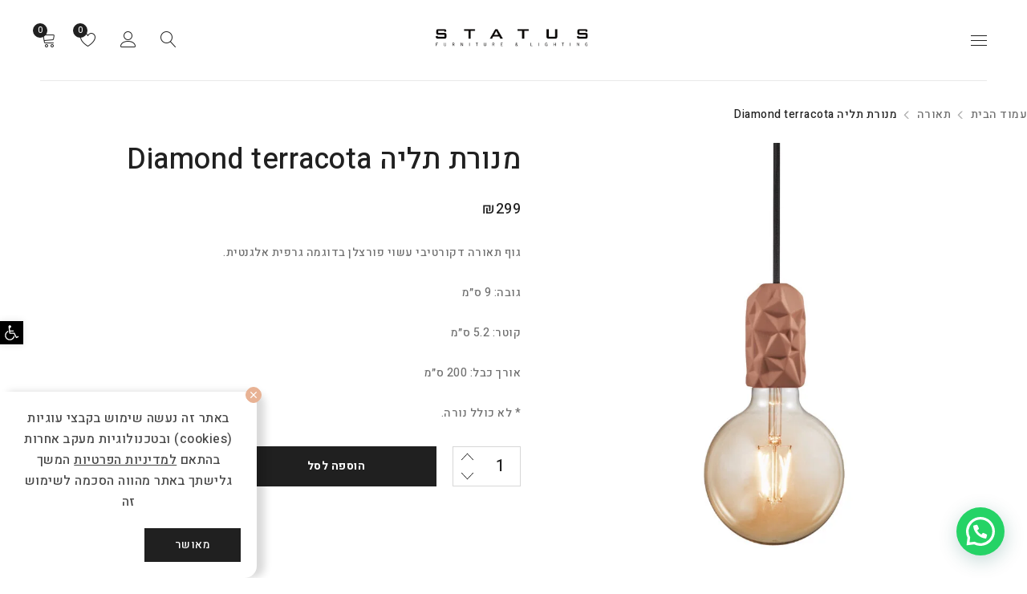

--- FILE ---
content_type: text/html; charset=UTF-8
request_url: https://statusdesign.co.il/product/%D7%9E%D7%A0%D7%95%D7%A8%D7%AA-%D7%AA%D7%9C%D7%99%D7%94-diamond-terracota/
body_size: 46867
content:
<!DOCTYPE html><html dir="rtl" lang="he-IL"><head><script data-no-optimize="1">var litespeed_docref=sessionStorage.getItem("litespeed_docref");litespeed_docref&&(Object.defineProperty(document,"referrer",{get:function(){return litespeed_docref}}),sessionStorage.removeItem("litespeed_docref"));</script> <meta charset="UTF-8" /><meta name="viewport" content="width=device-width, initial-scale=1.0, maximum-scale=1" /><meta name="facebook-domain-verification" content="kqg9lvopf5ojfts2dhkr8gn5rn8kxo" /><link rel="profile" href="//gmpg.org/xfn/11" /><link rel="shortcut icon" href="https://statusdesign.co.il/wp-content/uploads/2020/08/S-ICON-BLACK-copy-2.png" /> <script>document.documentElement.className = document.documentElement.className + ' yes-js js_active js'</script> <title>מנורת תליה Diamond terracota | סטטוס רהיטים</title><meta name='robots' content='max-image-preview:large' /> <script data-cfasync="false" data-pagespeed-no-defer>var gtm4wp_datalayer_name = "dataLayer";
	var dataLayer = dataLayer || [];</script> <link rel='dns-prefetch' href='//fonts.googleapis.com' /><link rel='preconnect' href='https://fonts.gstatic.com' crossorigin /><link rel="alternate" type="application/rss+xml" title="סטטוס רהיטים &laquo; פיד‏" href="https://statusdesign.co.il/feed/" /><link rel="alternate" type="application/rss+xml" title="סטטוס רהיטים &laquo; פיד תגובות‏" href="https://statusdesign.co.il/comments/feed/" /><style type="text/css">.brave_popup{display:none}</style><script data-no-optimize="1">var brave_popup_data = {}; var bravepop_emailValidation=false; var brave_popup_videos = {};  var brave_popup_formData = {};var brave_popup_adminUser = false; var brave_popup_pageInfo = {"type":"single","pageID":24789,"singleType":"product"};  var bravepop_emailSuggestions={};</script><link data-optimized="1" rel='stylesheet' id='sbi_styles-css' href='https://statusdesign.co.il/wp-content/litespeed/css/aa9c76a18abb1e58ba7a254d2c1f2d04.css?ver=f2d04' type='text/css' media='all' /><link data-optimized="1" rel='stylesheet' id='wp-block-library-rtl-css' href='https://statusdesign.co.il/wp-content/litespeed/css/adf370e3947ae07601b04ba1ae7f32e7.css?ver=f32e7' type='text/css' media='all' /><link data-optimized="1" rel='stylesheet' id='wc-block-vendors-style-css' href='https://statusdesign.co.il/wp-content/litespeed/css/ec60cede9d0810dd3a26020ed3357d8b.css?ver=57d8b' type='text/css' media='all' /><link data-optimized="1" rel='stylesheet' id='wc-block-style-rtl-css' href='https://statusdesign.co.il/wp-content/litespeed/css/d814572a2a06f87794aaffd3fd75c23a.css?ver=5c23a' type='text/css' media='all' /><style id='joinchat-button-style-inline-css' type='text/css'>.wp-block-joinchat-button{border:none!important;text-align:center}.wp-block-joinchat-button figure{display:table;margin:0 auto;padding:0}.wp-block-joinchat-button figcaption{font:normal normal 400 .6em/2em var(--wp--preset--font-family--system-font,sans-serif);margin:0;padding:0}.wp-block-joinchat-button .joinchat-button__qr{background-color:#fff;border:6px solid #25d366;border-radius:30px;box-sizing:content-box;display:block;height:200px;margin:auto;overflow:hidden;padding:10px;width:200px}.wp-block-joinchat-button .joinchat-button__qr canvas,.wp-block-joinchat-button .joinchat-button__qr img{display:block;margin:auto}.wp-block-joinchat-button .joinchat-button__link{align-items:center;background-color:#25d366;border:6px solid #25d366;border-radius:30px;display:inline-flex;flex-flow:row nowrap;justify-content:center;line-height:1.25em;margin:0 auto;text-decoration:none}.wp-block-joinchat-button .joinchat-button__link:before{background:transparent var(--joinchat-ico) no-repeat center;background-size:100%;content:"";display:block;height:1.5em;margin:-.75em .75em -.75em 0;width:1.5em}.wp-block-joinchat-button figure+.joinchat-button__link{margin-top:10px}@media (orientation:landscape)and (min-height:481px),(orientation:portrait)and (min-width:481px){.wp-block-joinchat-button.joinchat-button--qr-only figure+.joinchat-button__link{display:none}}@media (max-width:480px),(orientation:landscape)and (max-height:480px){.wp-block-joinchat-button figure{display:none}}</style><link data-optimized="1" rel='stylesheet' id='jquery-selectBox-css' href='https://statusdesign.co.il/wp-content/litespeed/css/c6793fafb4a85b72928135a61b6f7686.css?ver=f7686' type='text/css' media='all' /><link data-optimized="1" rel='stylesheet' id='yith-wcwl-font-awesome-css' href='https://statusdesign.co.il/wp-content/litespeed/css/c59040b845188488d600c5f5fcf8c8d5.css?ver=8c8d5' type='text/css' media='all' /><link data-optimized="1" rel='stylesheet' id='yith-wcwl-main-css' href='https://statusdesign.co.il/wp-content/litespeed/css/cb56b7b974ec60e769c1f3d1fffaebe2.css?ver=aebe2' type='text/css' media='all' /><style id='yith-wcwl-main-inline-css' type='text/css'>.yith-wcwl-share li a{color: #FFFFFF;}.yith-wcwl-share li a:hover{color: #FFFFFF;}.yith-wcwl-share a.facebook{background: #39599E; background-color: #39599E;}.yith-wcwl-share a.facebook:hover{background: #39599E; background-color: #39599E;}.yith-wcwl-share a.twitter{background: #45AFE2; background-color: #45AFE2;}.yith-wcwl-share a.twitter:hover{background: #39599E; background-color: #39599E;}.yith-wcwl-share a.pinterest{background: #AB2E31; background-color: #AB2E31;}.yith-wcwl-share a.pinterest:hover{background: #39599E; background-color: #39599E;}.yith-wcwl-share a.email{background: #FBB102; background-color: #FBB102;}.yith-wcwl-share a.email:hover{background: #39599E; background-color: #39599E;}.yith-wcwl-share a.whatsapp{background: #00A901; background-color: #00A901;}.yith-wcwl-share a.whatsapp:hover{background: #39599E; background-color: #39599E;}</style><link data-optimized="1" rel='stylesheet' id='classic-theme-styles-css' href='https://statusdesign.co.il/wp-content/litespeed/css/39a9f89878c11ed87a0c089dbe7e5ab9.css?ver=e5ab9' type='text/css' media='all' /><style id='global-styles-inline-css' type='text/css'>body{--wp--preset--color--black: #000000;--wp--preset--color--cyan-bluish-gray: #abb8c3;--wp--preset--color--white: #ffffff;--wp--preset--color--pale-pink: #f78da7;--wp--preset--color--vivid-red: #cf2e2e;--wp--preset--color--luminous-vivid-orange: #ff6900;--wp--preset--color--luminous-vivid-amber: #fcb900;--wp--preset--color--light-green-cyan: #7bdcb5;--wp--preset--color--vivid-green-cyan: #00d084;--wp--preset--color--pale-cyan-blue: #8ed1fc;--wp--preset--color--vivid-cyan-blue: #0693e3;--wp--preset--color--vivid-purple: #9b51e0;--wp--preset--gradient--vivid-cyan-blue-to-vivid-purple: linear-gradient(135deg,rgba(6,147,227,1) 0%,rgb(155,81,224) 100%);--wp--preset--gradient--light-green-cyan-to-vivid-green-cyan: linear-gradient(135deg,rgb(122,220,180) 0%,rgb(0,208,130) 100%);--wp--preset--gradient--luminous-vivid-amber-to-luminous-vivid-orange: linear-gradient(135deg,rgba(252,185,0,1) 0%,rgba(255,105,0,1) 100%);--wp--preset--gradient--luminous-vivid-orange-to-vivid-red: linear-gradient(135deg,rgba(255,105,0,1) 0%,rgb(207,46,46) 100%);--wp--preset--gradient--very-light-gray-to-cyan-bluish-gray: linear-gradient(135deg,rgb(238,238,238) 0%,rgb(169,184,195) 100%);--wp--preset--gradient--cool-to-warm-spectrum: linear-gradient(135deg,rgb(74,234,220) 0%,rgb(151,120,209) 20%,rgb(207,42,186) 40%,rgb(238,44,130) 60%,rgb(251,105,98) 80%,rgb(254,248,76) 100%);--wp--preset--gradient--blush-light-purple: linear-gradient(135deg,rgb(255,206,236) 0%,rgb(152,150,240) 100%);--wp--preset--gradient--blush-bordeaux: linear-gradient(135deg,rgb(254,205,165) 0%,rgb(254,45,45) 50%,rgb(107,0,62) 100%);--wp--preset--gradient--luminous-dusk: linear-gradient(135deg,rgb(255,203,112) 0%,rgb(199,81,192) 50%,rgb(65,88,208) 100%);--wp--preset--gradient--pale-ocean: linear-gradient(135deg,rgb(255,245,203) 0%,rgb(182,227,212) 50%,rgb(51,167,181) 100%);--wp--preset--gradient--electric-grass: linear-gradient(135deg,rgb(202,248,128) 0%,rgb(113,206,126) 100%);--wp--preset--gradient--midnight: linear-gradient(135deg,rgb(2,3,129) 0%,rgb(40,116,252) 100%);--wp--preset--duotone--dark-grayscale: url('#wp-duotone-dark-grayscale');--wp--preset--duotone--grayscale: url('#wp-duotone-grayscale');--wp--preset--duotone--purple-yellow: url('#wp-duotone-purple-yellow');--wp--preset--duotone--blue-red: url('#wp-duotone-blue-red');--wp--preset--duotone--midnight: url('#wp-duotone-midnight');--wp--preset--duotone--magenta-yellow: url('#wp-duotone-magenta-yellow');--wp--preset--duotone--purple-green: url('#wp-duotone-purple-green');--wp--preset--duotone--blue-orange: url('#wp-duotone-blue-orange');--wp--preset--font-size--small: 13px;--wp--preset--font-size--medium: 20px;--wp--preset--font-size--large: 36px;--wp--preset--font-size--x-large: 42px;--wp--preset--spacing--20: 0.44rem;--wp--preset--spacing--30: 0.67rem;--wp--preset--spacing--40: 1rem;--wp--preset--spacing--50: 1.5rem;--wp--preset--spacing--60: 2.25rem;--wp--preset--spacing--70: 3.38rem;--wp--preset--spacing--80: 5.06rem;}:where(.is-layout-flex){gap: 0.5em;}body .is-layout-flow > .alignleft{float: left;margin-inline-start: 0;margin-inline-end: 2em;}body .is-layout-flow > .alignright{float: right;margin-inline-start: 2em;margin-inline-end: 0;}body .is-layout-flow > .aligncenter{margin-left: auto !important;margin-right: auto !important;}body .is-layout-constrained > .alignleft{float: left;margin-inline-start: 0;margin-inline-end: 2em;}body .is-layout-constrained > .alignright{float: right;margin-inline-start: 2em;margin-inline-end: 0;}body .is-layout-constrained > .aligncenter{margin-left: auto !important;margin-right: auto !important;}body .is-layout-constrained > :where(:not(.alignleft):not(.alignright):not(.alignfull)){max-width: var(--wp--style--global--content-size);margin-left: auto !important;margin-right: auto !important;}body .is-layout-constrained > .alignwide{max-width: var(--wp--style--global--wide-size);}body .is-layout-flex{display: flex;}body .is-layout-flex{flex-wrap: wrap;align-items: center;}body .is-layout-flex > *{margin: 0;}:where(.wp-block-columns.is-layout-flex){gap: 2em;}.has-black-color{color: var(--wp--preset--color--black) !important;}.has-cyan-bluish-gray-color{color: var(--wp--preset--color--cyan-bluish-gray) !important;}.has-white-color{color: var(--wp--preset--color--white) !important;}.has-pale-pink-color{color: var(--wp--preset--color--pale-pink) !important;}.has-vivid-red-color{color: var(--wp--preset--color--vivid-red) !important;}.has-luminous-vivid-orange-color{color: var(--wp--preset--color--luminous-vivid-orange) !important;}.has-luminous-vivid-amber-color{color: var(--wp--preset--color--luminous-vivid-amber) !important;}.has-light-green-cyan-color{color: var(--wp--preset--color--light-green-cyan) !important;}.has-vivid-green-cyan-color{color: var(--wp--preset--color--vivid-green-cyan) !important;}.has-pale-cyan-blue-color{color: var(--wp--preset--color--pale-cyan-blue) !important;}.has-vivid-cyan-blue-color{color: var(--wp--preset--color--vivid-cyan-blue) !important;}.has-vivid-purple-color{color: var(--wp--preset--color--vivid-purple) !important;}.has-black-background-color{background-color: var(--wp--preset--color--black) !important;}.has-cyan-bluish-gray-background-color{background-color: var(--wp--preset--color--cyan-bluish-gray) !important;}.has-white-background-color{background-color: var(--wp--preset--color--white) !important;}.has-pale-pink-background-color{background-color: var(--wp--preset--color--pale-pink) !important;}.has-vivid-red-background-color{background-color: var(--wp--preset--color--vivid-red) !important;}.has-luminous-vivid-orange-background-color{background-color: var(--wp--preset--color--luminous-vivid-orange) !important;}.has-luminous-vivid-amber-background-color{background-color: var(--wp--preset--color--luminous-vivid-amber) !important;}.has-light-green-cyan-background-color{background-color: var(--wp--preset--color--light-green-cyan) !important;}.has-vivid-green-cyan-background-color{background-color: var(--wp--preset--color--vivid-green-cyan) !important;}.has-pale-cyan-blue-background-color{background-color: var(--wp--preset--color--pale-cyan-blue) !important;}.has-vivid-cyan-blue-background-color{background-color: var(--wp--preset--color--vivid-cyan-blue) !important;}.has-vivid-purple-background-color{background-color: var(--wp--preset--color--vivid-purple) !important;}.has-black-border-color{border-color: var(--wp--preset--color--black) !important;}.has-cyan-bluish-gray-border-color{border-color: var(--wp--preset--color--cyan-bluish-gray) !important;}.has-white-border-color{border-color: var(--wp--preset--color--white) !important;}.has-pale-pink-border-color{border-color: var(--wp--preset--color--pale-pink) !important;}.has-vivid-red-border-color{border-color: var(--wp--preset--color--vivid-red) !important;}.has-luminous-vivid-orange-border-color{border-color: var(--wp--preset--color--luminous-vivid-orange) !important;}.has-luminous-vivid-amber-border-color{border-color: var(--wp--preset--color--luminous-vivid-amber) !important;}.has-light-green-cyan-border-color{border-color: var(--wp--preset--color--light-green-cyan) !important;}.has-vivid-green-cyan-border-color{border-color: var(--wp--preset--color--vivid-green-cyan) !important;}.has-pale-cyan-blue-border-color{border-color: var(--wp--preset--color--pale-cyan-blue) !important;}.has-vivid-cyan-blue-border-color{border-color: var(--wp--preset--color--vivid-cyan-blue) !important;}.has-vivid-purple-border-color{border-color: var(--wp--preset--color--vivid-purple) !important;}.has-vivid-cyan-blue-to-vivid-purple-gradient-background{background: var(--wp--preset--gradient--vivid-cyan-blue-to-vivid-purple) !important;}.has-light-green-cyan-to-vivid-green-cyan-gradient-background{background: var(--wp--preset--gradient--light-green-cyan-to-vivid-green-cyan) !important;}.has-luminous-vivid-amber-to-luminous-vivid-orange-gradient-background{background: var(--wp--preset--gradient--luminous-vivid-amber-to-luminous-vivid-orange) !important;}.has-luminous-vivid-orange-to-vivid-red-gradient-background{background: var(--wp--preset--gradient--luminous-vivid-orange-to-vivid-red) !important;}.has-very-light-gray-to-cyan-bluish-gray-gradient-background{background: var(--wp--preset--gradient--very-light-gray-to-cyan-bluish-gray) !important;}.has-cool-to-warm-spectrum-gradient-background{background: var(--wp--preset--gradient--cool-to-warm-spectrum) !important;}.has-blush-light-purple-gradient-background{background: var(--wp--preset--gradient--blush-light-purple) !important;}.has-blush-bordeaux-gradient-background{background: var(--wp--preset--gradient--blush-bordeaux) !important;}.has-luminous-dusk-gradient-background{background: var(--wp--preset--gradient--luminous-dusk) !important;}.has-pale-ocean-gradient-background{background: var(--wp--preset--gradient--pale-ocean) !important;}.has-electric-grass-gradient-background{background: var(--wp--preset--gradient--electric-grass) !important;}.has-midnight-gradient-background{background: var(--wp--preset--gradient--midnight) !important;}.has-small-font-size{font-size: var(--wp--preset--font-size--small) !important;}.has-medium-font-size{font-size: var(--wp--preset--font-size--medium) !important;}.has-large-font-size{font-size: var(--wp--preset--font-size--large) !important;}.has-x-large-font-size{font-size: var(--wp--preset--font-size--x-large) !important;}
.wp-block-navigation a:where(:not(.wp-element-button)){color: inherit;}
:where(.wp-block-columns.is-layout-flex){gap: 2em;}
.wp-block-pullquote{font-size: 1.5em;line-height: 1.6;}</style><link data-optimized="1" rel='stylesheet' id='extended-flat-rate-shipping-woocommerce-css' href='https://statusdesign.co.il/wp-content/litespeed/css/ad132f0f9edf93cf4edebcf097339d20.css?ver=39d20' type='text/css' media='all' /><link data-optimized="1" rel='stylesheet' id='contact-form-7-css' href='https://statusdesign.co.il/wp-content/litespeed/css/7b7a4a81d4f5309e040a8d5674778b5f.css?ver=78b5f' type='text/css' media='all' /><link data-optimized="1" rel='stylesheet' id='contact-form-7-rtl-css' href='https://statusdesign.co.il/wp-content/litespeed/css/3f14db6a3d7463954863b4dc42ca7948.css?ver=a7948' type='text/css' media='all' /><link data-optimized="1" rel='stylesheet' id='cookie-policy-popup-css' href='https://statusdesign.co.il/wp-content/litespeed/css/c7f7b91d51f82cbfc53e1949e35fb1cd.css?ver=fb1cd' type='text/css' media='all' /><link data-optimized="1" rel='stylesheet' id='rs-plugin-settings-css' href='https://statusdesign.co.il/wp-content/litespeed/css/cf5e6cdeefe9ce271858c6248e5bf9ac.css?ver=bf9ac' type='text/css' media='all' /><style id='rs-plugin-settings-inline-css' type='text/css'>#rs-demo-id {}</style><link data-optimized="1" rel='stylesheet' id='js_composer_front-css' href='https://statusdesign.co.il/wp-content/litespeed/css/cd73d94fbf192eae3142ddb63586620f.css?ver=6620f' type='text/css' media='all' /><link data-optimized="1" rel='stylesheet' id='ts-shortcode-css' href='https://statusdesign.co.il/wp-content/litespeed/css/0b91279829eebe23cb75088484bbda9a.css?ver=bda9a' type='text/css' media='all' /><link data-optimized="1" rel='stylesheet' id='owl-carousel-css' href='https://statusdesign.co.il/wp-content/litespeed/css/e39452331b74385841e08114b4b35125.css?ver=35125' type='text/css' media='all' /><link data-optimized="1" rel='stylesheet' id='woocommerce-layout-rtl-css' href='https://statusdesign.co.il/wp-content/litespeed/css/c2f172718542a64f1836045390f5128a.css?ver=5128a' type='text/css' media='all' /><link data-optimized="1" rel='stylesheet' id='woocommerce-smallscreen-rtl-css' href='https://statusdesign.co.il/wp-content/litespeed/css/9fff6f043f43689cf355aa91b895afb7.css?ver=5afb7' type='text/css' media='only screen and (max-width: 768px)' /><link data-optimized="1" rel='stylesheet' id='woocommerce-general-rtl-css' href='https://statusdesign.co.il/wp-content/litespeed/css/7693e62ce28f21335670cf4c825bdff0.css?ver=bdff0' type='text/css' media='all' /><style id='woocommerce-inline-inline-css' type='text/css'>.woocommerce form .form-row .required { visibility: visible; }</style><link data-optimized="1" rel='stylesheet' id='jquery-colorbox-css' href='https://statusdesign.co.il/wp-content/litespeed/css/fb8793f9a020b6155f165a2dcdb3b5df.css?ver=3b5df' type='text/css' media='all' /><link data-optimized="1" rel='stylesheet' id='woocommerce_prettyPhoto_css-rtl-css' href='https://statusdesign.co.il/wp-content/litespeed/css/9996122633d983376ee413cb68bd0a7b.css?ver=d0a7b' type='text/css' media='all' /><link data-optimized="1" rel='stylesheet' id='parent-style-css' href='https://statusdesign.co.il/wp-content/litespeed/css/1db233e3eaa28cfd88e017116b20d03b.css?ver=0d03b' type='text/css' media='all' /><link data-optimized="1" rel='stylesheet' id='wgdr-css' href='https://statusdesign.co.il/wp-content/litespeed/css/fa1e0b1d8acc52eefd65fd42ce8f6ed7.css?ver=f6ed7' type='text/css' media='all' /><link data-optimized="1" rel='stylesheet' id='joinchat-css' href='https://statusdesign.co.il/wp-content/litespeed/css/418e470d8c059dc62cdc7baced0e5cf7.css?ver=e5cf7' type='text/css' media='all' /><link data-optimized="1" rel='stylesheet' id='pojo-a11y-css' href='https://statusdesign.co.il/wp-content/litespeed/css/7a8072cf770aafd32f080ba0f98b5b60.css?ver=b5b60' type='text/css' media='all' /><link data-optimized="1" rel='stylesheet' id='js_composer_custom_css-css' href='https://statusdesign.co.il/wp-content/litespeed/css/1f53cafa032165596643bc22b20c1b4f.css?ver=c1b4f' type='text/css' media='all' /><link rel="preload" as="style" href="https://fonts.googleapis.com/css?family=Heebo:500,700,300&#038;display=swap&#038;ver=1704023263" /><link rel="stylesheet" href="https://fonts.googleapis.com/css?family=Heebo:500,700,300&#038;display=swap&#038;ver=1704023263" media="print" onload="this.media='all'"><noscript><link rel="stylesheet" href="https://fonts.googleapis.com/css?family=Heebo:500,700,300&#038;display=swap&#038;ver=1704023263" /></noscript><link data-optimized="1" rel='stylesheet' id='font-awesome-5-css' href='https://statusdesign.co.il/wp-content/litespeed/css/5e4a9539bb8830aecf2bf368e8385d66.css?ver=85d66' type='text/css' media='all' /><link data-optimized="1" rel='stylesheet' id='font-linear-icon-css' href='https://statusdesign.co.il/wp-content/litespeed/css/59108d82f481332ba3f5dd7fb5c9d531.css?ver=9d531' type='text/css' media='all' /><link data-optimized="1" rel='stylesheet' id='drile-reset-css' href='https://statusdesign.co.il/wp-content/litespeed/css/57d0643e5996cf3a269ac821e8f42463.css?ver=42463' type='text/css' media='all' /><link data-optimized="1" rel='stylesheet' id='drile-style-css' href='https://statusdesign.co.il/wp-content/litespeed/css/48470a5cc8623feabbc7fb42c01e2eaf.css?ver=e2eaf' type='text/css' media='all' /><style id='drile-style-inline-css' type='text/css'>/*
	1. CUSTOM FONT FAMILY
	2. CUSTOM FONT SIZE
	3. CUSTOM COLOR
	*/
	header .logo img,
	header .logo-header img{
		width: 200px;
	}
	header .logo-wrapper{
		width: 260px;
	}
	.sticky-wrapper.is-sticky .logo img,
	.sticky-wrapper.is-sticky .logo-header img{
		width: 200px;
	}
	@media only screen and (max-width: 1279px){
		header .logo img,
		header .logo-header img{
			width: 200px;
		}
		header .logo-wrapper{
			width: 240px;
		}
	}
	@media only screen and (max-width: 767px){
		header .logo-wrapper{
			width: auto;
		}
	}
	
		
		
	/*------------------------------------------------------
		1. CUSTOM FONT FAMILY
	-------------------------------------------------------*/
	html,
	body,
	label,
	input,
	textarea,
	keygen,
	select,
	button,
	form table label,
	.ts-button.fa,
	li.fa,
	.font-body,
	/*** Blog ***/
	.avatar-name a,
	.breadcrumb-title-wrapper .breadcrumbs,
	article.single-post .entry-format blockquote,
	/*** Product ***/
	.product-name,
	.woocommerce h3.product-name,
	.woocommerce ul.cart_list h3.product-name a,
	.product-group-button .button-tooltip,
	.woocommerce ul.product_list_widget li a,
	.column-tabs ul.tabs li span.count,
	.widget_shopping_cart_content p.total strong,
	.woocommerce div.product .entry-title,
	.woocommerce span.onsale,
	.woocommerce div.product .images .product-label span.onsale, 
	.woocommerce div.product .images .product-label span.new, 
	.woocommerce div.product .images .product-label span.featured, 
	.woocommerce div.product .images .product-label span.out-of-stock, 
	.woocommerce div.product .images .product-label span,
	.woocommerce .product .product-label .onsale, 
	.woocommerce .product .product-label .new, 
	.woocommerce .product .product-label .featured, 
	.woocommerce .product .product-label .out-of-stock,
	.woocommerce div.product .woocommerce-tabs ul.tabs li a,
	/*** Menu ***/
	.menu-wrapper nav > ul.menu li .menu-desc,
	body.header-v2 .ts-floating-sidebar .main-menu-sidebar-wrapper nav > ul > li:after,
	/*** Cart/checkout ***/
	.cart_totals table th,
	.widget_display_stats > dl dt,
	.rating-wrapper strong.rating,
	#ship-to-different-address label,
	.woocommerce-checkout .checkout .create-account label,
	.woocommerce #order_review table.shop_table tfoot td,
	.woocommerce table.shop_table_responsive tr td:before, 
	.woocommerce-page table.shop_table_responsive tr td:before,
	/*** Shortcode/Widget/Visual ***/
	.mc4wp-form-fields label,
	.ts-milestone h3.subject,
	.ts-twitter-slider.twitter-content h4.name > a,
	.vc_tta-accordion .vc_tta-panel .vc_tta-panel-title,
	body.wpb-js-composer .vc_tta-accordion .vc_tta-panel .vc_tta-panel-title > a,
	body.wpb-js-composer .vc_general.vc_tta-tabs .vc_tta-tab > a,
	body.wpb-js-composer .vc_tta.vc_general .vc_tta-panel-title .vc_tta-controls-icon.vc_tta-controls-icon-plus:before,
	body .theme-default .nivo-caption,
	.comment_list_widget blockquote.comment-body,
	.ts-banner.style-button-show h3,	
	/*** Plugin ***/	
	body #cboxClose,
	body .dataTables_wrapper,
	body .compare-list,
	body .pp_nav .currentTextHolder,
	ul.wishlist_table .item-details .product-name h3,
	/*** Dokan ***/
	.dokan-category-menu .sub-block h3{
		font-family: Heebo;
		font-style: normal;
		font-weight: 500;
		letter-spacing: 0.5px;
	}
	.woocommerce div.product p.price ins, 
	.woocommerce div.product span.price ins{
		font-weight: 500;
	}
	.header-currency > .title, 
	.header-language > .title,
	.group-button-header h6.title{
		font-family: Heebo;
		font-style: normal;
		letter-spacing: 0.5px;
	}
	strong,
	b,
	dt,
	table th,
	body blockquote,
	.semibold,
	.ts-heading.semibold .heading,
	/*** Blog ***/
	.cats-link > a,
	.author > a,
	.comment-meta .edit,
	.comment-meta .reply,
	.single-navigation-1,
	.single-navigation-2,
	.single-portfolio .portfolio-info > span:first-child,
	/*** Product ***/
	.filter-widget-area-button a,
	.woocommerce .product .product-label .onsale,
	.woocommerce .product .product-label .new,
	.woocommerce .product .product-label .featured,
	.woocommerce .product .product-label .out-of-stock,
	div.product .single-navigation > a > span,
	.woocommerce div.product form.cart .reset_variations,
	.woocommerce div.product form.cart .variations label,
	/*** Cart/checkout ***/
	.cart-collaterals .cart_totals table.shop_table tr.cart-subtotal td, 
	.cart-collaterals .cart_totals table.shop_table tr.order-total td,
	.woocommerce table.shop_attributes th,
	.comment-respond #reply-title,
	#order_review table .product-total .amount,
	.woocommerce-checkout-review-order .cart-subtotal .woocommerce-Price-amount,
	.woocommerce table.woocommerce-table--order-details tfoot th,
	.woocommerce table.woocommerce-table--order-details tfoot td,
	/*** Shortcode/Widget/Visual ***/
	.ts-banner h6,
	.list-categories ul.tabs li span.category-name,
	.ts-product-in-product-type-tab-wrapper ul.tabs li,
	.counter-wrapper > div .number,
	.ts-feature-wrapper.vertical-icon .feature-title,
	.ts-feature-wrapper.vertical-image .feature-title,
	body.wpb-js-composer .vc_toggle_default .vc_toggle_title h4,
	#tab-seller .store-name span:first-child,
	#tab-seller .store-address span:first-child,
	#tab-seller .seller-name span:first-child,
	.header-v8 .ts-menu nav .widgettitle,
	.header-v8 .widget_nav_menu .widgettitle,
	.header-v8 .list-link .widgettitle,
	.header-v8 .ts-header .menu-wrapper ul > li > a:hover,
	.header-v8 .menu-wrapper nav > ul.menu > li.current-menu-item > a, 
	.header-v8 .menu-wrapper nav > ul.menu > li.current_page_parent > a, 
	.header-v8 .menu-wrapper nav > ul.menu > li.current-menu-parent > a, 
	.header-v8 .menu-wrapper nav > ul.menu > li.current_page_item > a, 
	.header-v8 .menu-wrapper nav > ul.menu > li.current-menu-ancestor > a, 
	.header-v8 .menu-wrapper nav > ul.menu > li.current-page-ancestor > a, 
	.header-v8 .menu-wrapper nav > ul.menu > li.current-product_cat-ancestor > a,
	.header-v8 .menu-wrapper nav > ul.menu ul.sub-menu > li > a:hover,
	.header-v8 .menu-wrapper nav > ul.menu ul.sub-menu > li.current-menu-item > a, 
	.header-v8 .menu-wrapper nav > ul.menu ul.sub-menu > li.current_page_parent > a, 
	.header-v8 .menu-wrapper nav > ul.menu ul.sub-menu > li.current-menu-parent > a, 
	.header-v8 .menu-wrapper nav > ul.menu ul.sub-menu > li.current_page_item > a, 
	.header-v8 .menu-wrapper nav > ul.menu ul.sub-menu > li.current-menu-ancestor > a, 
	.header-v8 .menu-wrapper nav > ul.menu ul.sub-menu > li.current-page-ancestor > a, 
	.header-v8 .menu-wrapper nav > ul.menu ul.sub-menu > li.current-product_cat-ancestor > a,
	.header-v8 .ts-menu ul .sub-menu .ts-home-tabs > .tab-items > li > a:hover{
		font-family: Heebo;
		font-weight: normal;
	}
	@media screen and (min-width: 1279px){
		.header-v8 .menu-wrapper nav > ul.menu > li > a:hover,
		.header-v8 .menu-wrapper nav > ul > li > a:hover,
		.header-v8 .menu-wrapper nav > ul.menu ul.sub-menu > li > a:hover,
		.header-v8 .menu-wrapper nav div.list-link li > a:hover,
		.header-v8 .menu-wrapper nav > ul.menu li.widget_nav_menu li > a:hover,		
		.header-v8 .widget_nav_menu .menu > li > a:hover,
		.header-v8 .menu div.list-link li > a:hover,
		.header-v8 .ts-menu ul .sub-menu .ts-home-tabs > .tab-items > li > a:hover,
		.header-v8 .ts-menu .group-meta a:hover,
		.header-v8 .ts-menu .group-meta ul li a:hover{
			font-family: Heebo;
			font-weight: normal;
		}
	}
	h1, h2, h3, h4, h5, h6, 
	.h1, .h2, .h3, .h4, .h5, .h6, 
	.ts-menu ul .sub-menu .ts-home-tabs > .tab-items > li > a,
	.woocommerce > form > fieldset legend,
	.woocommerce-cart .cart-collaterals .cart_totals > h2,
	.ts-active-filters .widget_layered_nav_filters .widgettitle,
	.woocommerce-cart .cart-count strong,
	.ts-testimonial-wrapper.style-horizontal .author a,
	.search-no-results .blog-template .alert,
	body.wpb-js-composer .vc_general.vc_tta-tabs.vc_tta-tabs-position-left .vc_tta-tab a,
	body.wpb-js-composer .vc_general.vc_tta-tabs.vc_tta-tabs-position-right .vc_tta-tab a{
		font-family: Heebo;
		font-style: normal;
		font-weight: 700;
	}
	.font-thin,
	.ts-heading.font-thin .heading{
		font-family: Heebo;
		font-weight: normal;
	}
	.ts-menu ul li a{
		font-family: Heebo;
		font-style: normal;
		font-weight: 500;
		letter-spacing: 0.5px;
	}
	.ts-menu ul .sub-menu li a,
	.ts-menu div.list-link li a,
	.ts-menu .widget_nav_menu .menu li a{
		font-family: Heebo;
		font-style: normal;
		font-weight: 500;
		letter-spacing: 0.5px;
	}
	.ts-menu .widgettitle,
	.ts-menu .widget_nav_menu .widgettitle,
	.ts-menu .list-link .widgettitle{
		font-family: Heebo;
		font-style: normal;
		letter-spacing: 0.5px;
	}
	.special-font,
	.special-font h1, .special-font .h1,
	.special-font h2, .special-font .h2,
	.special-font h3, .special-font .h3,
	.special-font h4, .special-font .h4,
	.special-font h5, .special-font .h5,
	body.header-v2 .ts-floating-sidebar .main-menu-sidebar-wrapper nav > ul > li > a{
		font-family: Heebo;
		font-size: 30px;
		font-weight: 700;
		font-style: normal;
		letter-spacing: 0.5px;
	}
	
	/*------------------------------------------------------
		2. CUSTOM FONT SIZE
	-------------------------------------------------------*/
	html,
	body,
	keygen,
	select option,
	h3 > label,
	/*** Blog ***/
	.comment-text,
	.comment_list_widget .comment-body,
	.post_list_widget .excerpt,
	.single-portfolio .single-navigation > div a,
	.post_list_widget blockquote,
	article.single-post .entry-format blockquote,
	#ts-search-result-container ul li a,
	#ts-search-result-container .view-all-wrapper a,
	.rating-wrapper strong.rating,
	.woocommerce #reviews #comments ol.commentlist li .comment-text p.meta,
	#comment-wrapper .heading-wrapper small,
	/*** Product ***/
	.product-name,
	.product-title,
	.products .product .product-name,
	.products .product .price,
	.woocommerce div.product p.price,
	.woocommerce div.product span.price,
	.products .product .product-sku,
	.products .product .product-brands,
	.products .product .product-categories,
	.products .product .short-description,
	.single-navigation .product-info > div > span:first-child, 
	ul.wishlist_table .item-details .product-name h3
	.single-navigation .product-info > div > span:first-child,
	.woocommerce div.product .woocommerce-tabs .panel,
	/*** Cart/checkout ***/	
	.woocommerce .order_details li,
	table.woocommerce-checkout-review-order-table th,
	.woocommerce-cart .cart-collaterals .cart_totals > h2,
	/*** Shortcode/Widget/Visual ***/
	.shopping-cart-wrapper .ts-tiny-cart-wrapper,
	.ts-tiny-cart-wrapper .form-content > label,
	.ts-tiny-account-wrapper .dropdown-container,
	.mc4wp-form-fields label,
	.mailchimp-subscription .mc4wp-alert,
	.vc_progress_bar .vc_single_bar .vc_label,
	body.wpb-js-composer .vc_tta.vc_general,
	.ts-team-members .team-info,
	.ts-feature-wrapper.horizontal-icon .feature-title,
	.ts-feature-wrapper.horizontal-image .feature-title,
	.group-button-header h6.title,
	/*** Plugin ***/
	body table.compare-list,
	.woocommerce table.wishlist_table,
	ul.wishlist_table .item-details .product-name h3,
	body div.wishlist-title h2,
	.yith-wcwl-share h4.yith-wcwl-share-title,
	body .wpml-ls-legacy-list-vertical a,
	body .wpml-ls-legacy-list-horizontal ul li a{
		font-size: 14px;
		line-height: 26px;
	}
	input,
	textarea,
	select,
	body .select2-container--default .select2-selection--single .select2-selection__rendered,
	.woocommerce form .form-row input.input-text,
	.woocommerce form .form-row textarea,
	#add_payment_method table.cart td.actions .coupon .input-text,
	.woocommerce-cart table.cart td.actions .coupon .input-text,
	.woocommerce-checkout table.cart td.actions .coupon .input-text,
	.ts-pagination ul li a.prev:before,
	.ts-pagination ul li a.next:before,
	.woocommerce nav.woocommerce-pagination ul li a.next:before,
	.woocommerce nav.woocommerce-pagination ul li a.prev:before,
	.woocommerce table.my_account_orders td,
	.woocommerce table.shop_table.my_account_orders,
	.vc_toggle_default .vc_toggle_title h4,
	header .wpml-ls-legacy-dropdown a.wpml-ls-item-toggle span,
	header .wpml-ls-legacy-dropdown-click a.wpml-ls-item-toggle span,
	.ts-active-filters .widget_layered_nav_filters .widgettitle{
		font-size: 14px;
	}
	::-webkit-input-placeholder{
		font-size: 14px;
	}
	:-moz-placeholder{
		font-size: 14px;
	}
	::-moz-placeholder{
		font-size: 14px;
	}
	:-ms-input-placeholder{
		font-size: 14px;
	}
	.tagcloud a,
	.tags-link a{
		font-size: 14px !important;
	}
	/*** MENU ***/
	.menu-wrapper nav > ul.menu > li > a,
	.menu-wrapper nav > ul.menu > li:before,
	.mobile-menu-wrapper .mobile-menu > ul > li > a,
	.mobile-menu-wrapper nav > ul > li:before,
	.mobile-menu span.ts-menu-drop-icon{
		font-size: 14px;
	}
	.menu-wrapper nav > ul.menu ul.sub-menu > li > a,
	.menu-wrapper nav > ul.menu ul.sub-menu > li:before,
	.menu-wrapper nav div.list-link li > a,
	.menu-wrapper nav > ul.menu li.widget_nav_menu li > a,
	.ts-menu nav .widgettitle,
	.widget_nav_menu .widgettitle,
	.list-link .widgettitle,
	.widget_nav_menu .menu > li > a,
	.menu div.list-link li > a,
	ul li .ts-megamenu-container{
		font-size: 14px;		
	}
	.header-v8 .menu-wrapper nav > ul.menu > li > a,
	.header-v8 .menu-wrapper nav > ul > li > a,
	.header-v8 .menu-wrapper nav > ul.menu ul.sub-menu > li > a,
	.header-v8 .menu-wrapper nav div.list-link li > a,
	.header-v8 .menu-wrapper nav > ul.menu li.widget_nav_menu li > a,		
	.header-v8 .widget_nav_menu .menu > li > a,
	.header-v8 .menu div.list-link li > a,
	.header-v8 ul li .ts-megamenu-container,
	.header-v8 .ts-menu ul .sub-menu .ts-home-tabs > .tab-items > li > a{
		font-family: Heebo;
		font-weight: 300;
		font-size: 18px;
	}
	.header-v8 .ts-menu .group-meta ul li a,
	.header-v8 .ts-menu .group-meta{
		font-family: Heebo;
		font-weight: 300;
	}
	/*** HEADING ***/
	h1,
	.h1,
	.ts-megamenu-static-html-container > .tab-heading > span:last-child{
		font-size: 48px;
		line-height: 50px;
	}
	h2,
	.h2,
	.breadcrumb-title-wrapper .breadcrumb-title h1,
	.woocommerce div.product .entry-title,
	.single .entry-title-left header .entry-title,
	.ts-home-tabs > .tab-items > li > a,
	.header-v8 .ts-menu nav .ts-megamenu-fullwidth .ts-megamenu-widgets-container .widgettitle,
	.header-v8 .ts-megamenu-fullwidth .ts-megamenu-widgets-container .widget_nav_menu .widgettitle,
	.header-v8 .ts-megamenu-fullwidth .ts-megamenu-widgets-container .list-link .widgettitle{
		font-size: 36px;
		line-height: 42px;
	}
	h3,
	.h3,
	.search-fullwidth .ts-sidebar-content h2,
	.search-fullscreen .ts-sidebar-content h2,
	.breadcrumb-title-wrapper.breadcrumb-v1 .breadcrumb-title h1,
	.theme-title .heading-title, 
	.comments-title .heading-title, 
	#comment-wrapper .heading-title,
	.ts-shortcode .heading-tab .heading-title,
	footer .widget .widgettitle, 
	footer .widget-title,
	.vc_col-sm-12 .ts-mailchimp-subscription-shortcode .widget-title,
	#main > .ts-product-category-wrapper .product-category .category-name h3,
	.vc_row[data-vc-stretch-content] .product-category .category-name h3,
	.ts-shortcode .shortcode-heading-wrapper h2{
		font-size: 24px;
		line-height: 30px;
	}
	h4,
	.h4,
	.woocommerce .cross-sells > h2, 
	.woocommerce .up-sells > h2, 
	.woocommerce .related > h2,
	.cart-collaterals .cart_totals > h2,
	.ts-shortcode.nav-top .owl-nav > div:before,
	.product-category .category-name h3,
	.ts-portfolio-wrapper.ts-shortcode .shortcode-heading-wrapper > h2,
	body.wpb-js-composer .vc_general.vc_tta-tabs.vc_tta-tabs-position-left .vc_tta-tab a,
	body.wpb-js-composer .vc_general.vc_tta-tabs.vc_tta-tabs-position-right .vc_tta-tab a{
		font-size: 20px;
		line-height: 30px;
	}
	h5,
	.h5,
	#customer_login h2,
	.dropdown-container .cart-number,
	.woocommerce div.product .summary > .price,
	div.product .summary > .ts-variation-price .amount,
	.woocommerce div.product .single_variation_wrap .woocommerce-variation-price .price,
	.woocommerce-account .addresses .title h3, 
	.woocommerce-account .addresses h2, 
	.woocommerce-customer-details .addresses h2,
	.woocommerce div.product .woocommerce-tabs ul.tabs li > a,
	.ts-sidebar-content h2,
	body h4.wpb_pie_chart_heading,
	h3.wpb_heading,
	.ts-feature-wrapper .feature-title,
	.ts-product-category-banner-wrapper .category-item h3,
	.search-no-results .blog-template .alert,
	.mc4wp-form-fields > h2.title,
	html body > h1{
		font-size: 18px;
		line-height: 26px;
	}
	h6,.h6,
	.widget-title,
	.ts-products-widget > h2,
	.woocommerce div.product form.cart .variations label,
	.woocommerce div.product.tabs-in-summary .woocommerce-tabs ul.tabs li > a,
	#order_review_heading,
	.woocommerce-account .page-container div.woocommerce > h2,
	.account-content h2,
	.woocommerce-MyAccount-content > h2,
	.woocommerce-customer-details > h2,
	.woocommerce-order-details > h2,
	.woocommerce-billing-fields > h3,
	.woocommerce-additional-fields > h3,
	header.woocommerce-Address-title > h3,
	.ts-portfolio-wrapper .filter-bar li,
	.ts-blogs-wrapper .blogs article.quote blockquote,
	.ts-team-members h3,
	.widget-container .post_list_widget header h5,
	.single-portfolio .single-navigation > div a:first-child,
	.style-verticle .list-categories ul.tabs li span.category-name,
	.ts-product-brand-wrapper .meta-wrapper .heading-title,
	body.wpb-js-composer .vc_tta.vc_general .vc_tta-panel-title,
	body.wpb-js-composer .vc_toggle .vc_toggle_title h4{
		font-size: 16px;
		line-height: 26px;
	}
	h1,.h1,
	h2,.h2,
	h3,.h3,
	.theme-title .heading-title, 
	.comments-title .heading-title, 
	#comment-wrapper .heading-title{
		letter-spacing: 1px;
	}
	h4,.h4,
	h5,.h5,
	h6,.h6,
	.clear-spacing,
	.ts-heading.clear-spacing .heading,
	.ts-team-members h3,
	.woocommerce-cart .cart-collaterals .cart_totals > h2,
	body div.wishlist-title h2,
	.ts-active-filters .widget_layered_nav_filters .widgettitle,
	.woocommerce-cart .cart-count strong{
		letter-spacing: 0.5px;
	}
	/*** BUTTON ***/
	a.ts-button,
	a.button,
	.ts-banner-button a,
	a.button-readmore,
	button, 
	input[type^="submit"],
	.woocommerce a.button, 
	.woocommerce button.button, 
	.woocommerce input.button,  
	.woocommerce a.button.disabled, 
	.woocommerce a.button:disabled, 
	.woocommerce a.button:disabled[disabled], 
	.woocommerce button.button.disabled, 
	.woocommerce button.button:disabled, 
	.woocommerce button.button:disabled[disabled], 
	.woocommerce input.button.disabled, 
	.woocommerce input.button:disabled, 
	.woocommerce input.button:disabled[disabled],
	.woocommerce #respond input#submit,
	.woocommerce a.button.alt, 
	.woocommerce button.button.alt, 
	.woocommerce input.button.alt,  
	.woocommerce a.button.alt.disabled, 
	.woocommerce a.button.alt:disabled, 
	.woocommerce a.button.alt:disabled[disabled], 
	.woocommerce button.button.alt.disabled, 
	.woocommerce button.button.alt:disabled, 
	.woocommerce button.button.alt:disabled[disabled], 
	.woocommerce input.button.alt.disabled, 
	.woocommerce input.button.alt:disabled, 
	.woocommerce input.button.alt:disabled[disabled],
	.woocommerce a.button.added:before,
	.woocommerce button.button.added:before,
	.woocommerce input.button.added:before,
	.more-less-buttons a,
	.ts-shop-load-more .load-more,
	.ts-shortcode .load-more-wrapper .load-more,
	.filter-widget-area .widget-title,
	.woocommerce .woocommerce-ordering ul.orderby .orderby-current,
	.filter-widget-area-button a,
	.shopping-cart p.buttons a,
	html body.woocommerce table.compare-list tr.add-to-cart td a:before,
	html body table.compare-list tr.add-to-cart td a:before,
	#ts-search-sidebar .ts-search-result-container .view-all-wrapper a,
	.ts-milestone h3.subject,
	body table.compare-list .add-to-cart td a,
	body .yith-woocompare-widget a.compare,
	body table.compare-list .add-to-cart td a:not(.unstyled_button),
	.woocommerce .hidden-title-form a.hide-title-form,
	.woocommerce-account .woocommerce-MyAccount-navigation li,
	/* Dokan */
	input[type="submit"].dokan-btn,
	a.dokan-btn,
	.dokan-btn,
	body .product-edit-new-container .dokan-btn-lg{
		font-size: 14px;
		line-height: 30px;
		letter-spacing: 0.5px;
	}
	input,
	select,
	body .select2-container--default .select2-selection--single .select2-selection__rendered,
	textarea,
	select,
	html input[type^="search"],
	html input[type^="text"], 
	html input[type^="email"],
	html input[type^="password"],
	html input[type^="number"],
	html input[type^="tel"],
	.woocommerce .woocommerce-result-count,
	.woocommerce .woocommerce-ordering .orderby li,
	.product-per-page-form ul.perpage li,
	.zoom-in-out-button a,
	.woocommerce form .form-row input.input-text,
	.woocommerce form .form-row textarea,
	#add_payment_method table.cart td.actions .coupon .input-text,
	.woocommerce-cart table.cart td.actions .coupon .input-text,
	.woocommerce-checkout table.cart td.actions .coupon .input-text,
	.chosen-container a.chosen-single,
	.woocommerce-checkout .form-row .chosen-container-single .chosen-single,
	#add_payment_method table.cart td.actions .coupon .input-text, 
	.woocommerce-cart table.cart td.actions .coupon .input-text, 
	.woocommerce-checkout table.cart td.actions .coupon .input-text, 
	.woocommerce-page table.cart td.actions .coupon .input-text,
	body .select2-container--default .select2-selection--single .select2-selection__rendered,
	.ts-mailchimp-subscription-shortcode.style-2 .vertical-button-icon .subscribe-email .button {
		line-height: 30px !important;
	}
	textarea::-webkit-input-placeholder{ /* WebKit browsers */
		line-height: 30px !important;
	}
	textarea:-moz-placeholder{ /* Mozilla Firefox 4 to 18 */
		line-height: 30px !important;
	}
	textarea::-moz-placeholder{ /* Mozilla Firefox 19+ */
		line-height: 30px !important;
	}
	textarea:-ms-input-placeholder{ /* Internet Explorer 10+ */
		line-height: 30px !important;
	}
	@media screen and (min-width: 1400px){
		.ts-heading.style-multiple-heading .heading{
			font-size: 48px;
			line-height: 50px;
		}
	}
	@media screen and (max-width: 1279px){
		h1,
		.h1,
		.ts-heading.style-multiple-heading h2,
		.ts-megamenu-static-html-container > .tab-heading > span:last-child{
			font-size: 30px;
			line-height: 36px;
		}
		h2,
		.h2,
		.breadcrumb-title-wrapper.breadcrumb-v3 .breadcrumb-title h1,
		.woocommerce div.product .entry-title,
		.single .entry-title-left header .entry-title{
			font-size: 24px;
			line-height: 30px;
		}
		h3,
		.h3,
		.search-fullwidth .ts-sidebar-content h2,
		.search-fullscreen .ts-sidebar-content h2,
		.breadcrumb-title-wrapper .breadcrumb-title h1,
		.theme-title .heading-title, 
		.comments-title .heading-title, 
		#comment-wrapper .heading-title,
		.ts-shortcode .heading-tab .heading-title,
		footer .widget .widgettitle, 
		footer .widget-title,
		.vc_col-sm-12 .ts-mailchimp-subscription-shortcode .widget-title,
		#main > .ts-product-category-wrapper .product-category .category-name h3,
		.vc_row[data-vc-stretch-content] .product-category .category-name h3,
		.ts-shortcode .shortcode-heading-wrapper h2,
		.ts-home-tabs > .tab-items > li > a{
			font-size: 20px;
			line-height: 26px;
		}
		h4,
		.h4,
		.woocommerce .cross-sells > h2, 
		.woocommerce .up-sells > h2, 
		.woocommerce .related > h2,
		.cart-collaterals .cart_totals > h2,
		.ts-shortcode.nav-top .owl-nav > div:before,
		.product-category .category-name h3,
		.ts-portfolio-wrapper.ts-shortcode .shortcode-heading-wrapper > h2,
		body.wpb-js-composer .vc_general.vc_tta-tabs.vc_tta-tabs-position-left .vc_tta-tab a,
		body.wpb-js-composer .vc_general.vc_tta-tabs.vc_tta-tabs-position-right .vc_tta-tab a{
			font-size: 18px;
			line-height: 26px;
		}
		h5,
		.h5,
		#customer_login h2,
		.dropdown-container .cart-number,
		.woocommerce div.product .summary > .price,
		div.product .summary > .ts-variation-price .amount,
		.woocommerce div.product .single_variation_wrap .woocommerce-variation-price .price,
		.woocommerce-account .addresses .title h3, 
		.woocommerce-account .addresses h2, 
		.woocommerce-customer-details .addresses h2,
		.woocommerce div.product .woocommerce-tabs ul.tabs li > a,
		.ts-sidebar-content h2,
		body h4.wpb_pie_chart_heading,
		h3.wpb_heading,
		.ts-feature-wrapper .feature-title,
		.ts-product-category-banner-wrapper .category-item h3,
		.search-no-results .blog-template .alert,
		.mc4wp-form-fields > h2.title,
		html body > h1{
			font-size: 16px;
			line-height: 24px;
		}
		h6,.h6,
		.widget-title,
		.ts-products-widget > h2,
		.woocommerce div.product form.cart .variations label,
		.woocommerce div.product.tabs-in-summary .woocommerce-tabs ul.tabs li > a,
		#order_review_heading,
		.woocommerce-account .page-container div.woocommerce > h2,
		.account-content h2,
		.woocommerce-MyAccount-content > h2,
		.woocommerce-customer-details > h2,
		.woocommerce-order-details > h2,
		.woocommerce-billing-fields > h3,
		.woocommerce-additional-fields > h3,
		header.woocommerce-Address-title > h3,
		.ts-portfolio-wrapper .filter-bar li,
		.ts-blogs-wrapper .blogs article.quote blockquote,
		.ts-team-members h3,
		.widget-container .post_list_widget header h5,
		.single-portfolio .single-navigation > div a:first-child,
		.style-verticle .list-categories ul.tabs li span.category-name,
		.ts-product-brand-wrapper .meta-wrapper .heading-title,
		body.wpb-js-composer .vc_tta.vc_general .vc_tta-panel-title,
		body.wpb-js-composer .vc_toggle .vc_toggle_title h4{
			font-size: 14px;
			line-height: 20px;
		}
		h1,.h1,
		h2,.h2,
		h3,.h3,
		.theme-title .heading-title, 
		.comments-title .heading-title, 
		#comment-wrapper .heading-title{
			letter-spacing: 0.5px;
		}
		/*** BUTTON ***/		
		a.ts-button,
		a.button,
		.ts-banner-button a,
		a.button-readmore,
		button, 
		input[type^="submit"],
		.woocommerce a.button, 
		.woocommerce button.button, 
		.woocommerce input.button,  
		.woocommerce a.button.disabled, 
		.woocommerce a.button:disabled, 
		.woocommerce a.button:disabled[disabled], 
		.woocommerce button.button.disabled, 
		.woocommerce button.button:disabled, 
		.woocommerce button.button:disabled[disabled], 
		.woocommerce input.button.disabled, 
		.woocommerce input.button:disabled, 
		.woocommerce input.button:disabled[disabled],
		.woocommerce #respond input#submit,
		.woocommerce a.button.alt, 
		.woocommerce button.button.alt, 
		.woocommerce input.button.alt,  
		.woocommerce a.button.alt.disabled, 
		.woocommerce a.button.alt:disabled, 
		.woocommerce a.button.alt:disabled[disabled], 
		.woocommerce button.button.alt.disabled, 
		.woocommerce button.button.alt:disabled, 
		.woocommerce button.button.alt:disabled[disabled], 
		.woocommerce input.button.alt.disabled, 
		.woocommerce input.button.alt:disabled, 
		.woocommerce input.button.alt:disabled[disabled],
		.woocommerce a.button.added:before,
		.woocommerce button.button.added:before,
		.woocommerce input.button.added:before,
		.more-less-buttons a,
		.ts-shop-load-more .load-more,
		.ts-shortcode .load-more-wrapper .load-more,
		.filter-widget-area .widget-title,
		.woocommerce .woocommerce-ordering ul.orderby .orderby-current,
		.filter-widget-area-button a,
		.shopping-cart p.buttons a,
		.woocommerce div.product .summary > form.cart .button,
		html body.woocommerce table.compare-list tr.add-to-cart td a:before,
		html body table.compare-list tr.add-to-cart td a:before,
		#ts-search-sidebar .ts-search-result-container .view-all-wrapper a,
		.ts-milestone h3.subject,
		body table.compare-list .add-to-cart td a,
		body .yith-woocompare-widget a.compare,
		.woocommerce .hidden-title-form a.hide-title-form,
		.woocommerce-account .woocommerce-MyAccount-navigation li,
		body table.compare-list .add-to-cart td a:not(.unstyled_button),
		/* Dokan */
		input[type="submit"].dokan-btn,
		a.dokan-btn,
		.dokan-btn,
		body .product-edit-new-container .dokan-btn-lg{
			font-size: 12px;
			line-height: 24px;
			letter-spacing: 0.5px;
		}
		input,
		textarea,
		select,
		body .select2-container--default .select2-selection--single .select2-selection__rendered,
		textarea,
		select,
		html input[type^="search"],
		html input[type^="text"], 
		html input[type^="email"],
		html input[type^="password"],
		html input[type^="number"],
		html input[type^="tel"],
		.woocommerce .woocommerce-result-count,
		.woocommerce .woocommerce-ordering .orderby li,
		.product-per-page-form ul.perpage li,
		.zoom-in-out-button a,
		.woocommerce form .form-row input.input-text,
		.woocommerce form .form-row textarea,
		#add_payment_method table.cart td.actions .coupon .input-text,
		.woocommerce-cart table.cart td.actions .coupon .input-text,
		.woocommerce-checkout table.cart td.actions .coupon .input-text,
		.chosen-container a.chosen-single,
		.woocommerce-checkout .form-row .chosen-container-single .chosen-single,
		#add_payment_method table.cart td.actions .coupon .input-text, 
		.woocommerce-cart table.cart td.actions .coupon .input-text, 
		.woocommerce-checkout table.cart td.actions .coupon .input-text, 
		.woocommerce-page table.cart td.actions .coupon .input-text,
		body .select2-container--default .select2-selection--single .select2-selection__rendered,
		.ts-mailchimp-subscription-shortcode.style-2 .vertical-button-icon .subscribe-email .button{
			line-height: 24px !important;
		}
		.quantity ::-webkit-input-placeholder,
		td.product-quantity ::-webkit-input-placeholder{
			line-height: 24px;
		}
		.quantity :-moz-placeholder,
		td.product-quantity :-moz-placeholder{
			line-height: 24px;
		}
		.quantity ::-moz-placeholder,
		td.product-quantity ::-moz-placeholder{
			line-height: 24px;
		}
		.quantity :-ms-input-placeholder,
		td.product-quantity :-ms-input-placeholder{
			line-height: 24px;
		}
	}

	/*------------------------------------------------------
		3. CUSTOM COLOR
	-------------------------------------------------------*/
	/*** MAIN ***/
	body,
	blockquote .author,
	.entry-meta-top span,
	.tagcloud a,
	.comment_list_widget .comment-body,
	.list-categories li > a,
	.ts-pagination ul li a,
	/*** Product ***/
	.woocommerce p.stars a,
	.woocommerce-product-rating .woocommerce-review-link,
	.woocommerce .woocommerce-ordering ul li a, 
	.product-per-page-form ul.perpage ul li a,
	.woocommerce div.product p.stock span,
	.woocommerce div.product .summary .woocommerce-product-details__short-description,
	.brands-link span:not(.brand-links),
	.cats-link span:not(.cat-links),
	.tags-link span:not(.tag-links),
	ul.product_list_widget li .ts-wg-meta .product-categories a,
	.list-cats li a,
	.product-categories .count,
	.woocommerce div.product p.availability.stock label,
	.quantity .number-button:before,
	.quantity .number-button:after,
	div.product .ts-product-video-button, 
	div.product .ts-product-360-button, 
	.woocommerce nav.woocommerce-pagination ul li a,
	.woocommerce nav.woocommerce-pagination ul li span,
	/*** Cart/Checkout/Account ***/
	.woocommerce table.shop_attributes td,
	.woocommerce table.shop_attributes th,
	#add_payment_method table.cart td.actions .coupon .input-text,
	.woocommerce-cart table.cart td.actions .coupon .input-text,
	.woocommerce-checkout table.cart td.actions .coupon .input-text,
	.my-account-wrapper .forgot-pass a, 
	body .my-account-wrapper .form-content a.sign-up,
	/*** Shortcode/Widget/Visual ***/
	.ts-tiny-cart-wrapper .subtotal > span:first-child,
	.ts-tiny-cart-wrapper ul li div.blockUI.blockOverlay:after,
	.widget_shopping_cart ul li div.blockUI.blockOverlay:after,
	.ts-testimonial-wrapper.style-horizontal blockquote .content,
	.ts-testimonial-wrapper .author-role .role,
	.widget_recent_entries ul li > a,
	.widget_recent_comments ul li > a,
	.widget_rss cite,
	.widget_categories > ul li > a,
	.widget-container.ts-social-icons ul li > a,
	.widget-container ul li > a,
	.ts-product-categories-widget ul.product-categories li > a,
	.ts-product-categories-widget ul.product-categories li span.icon-toggle,
	.woocommerce .product-filter-by-brand ul li label,
	.ts-heading.style-multiple-heading .heading-2,
	/*** Plugin ***/
	.dataTables_wrapper,
	.wishlist_table .product-name .variation,
	.wishlist_table .product-name .variation dl,
	.wishlist_table .product-name .variation dt,
	.wishlist_table.images_grid li .item-details table.item-details-table td.label, 
	.wishlist_table.mobile li .item-details table.item-details-table td.label, 
	.wishlist_table.mobile li table.additional-info td.label, 
	.wishlist_table.modern_grid li .item-details table.item-details-table td.label,
	/*** Dokan ***/
	.dokan-widget-area .widget ul li > a,
	.dokan-orders-content .dokan-orders-area ul.order-statuses-filter li a,
	.dokan-pagination-container .dokan-pagination li a{
		color: rgba(112,112,112,1);
	}
	::-webkit-input-placeholder{
		color: rgba(112,112,112,1);
	}
	:-moz-placeholder{
		color: rgba(112,112,112,1);
	}
	::-moz-placeholder{
		color: rgba(112,112,112,1);
	}
	:-ms-input-placeholder{
		color: rgba(112,112,112,1);
	}
	/*** Text Bold ***/
	strong,
	b,
	dt,
	table th,
	.ts-dropcap,
	.ol-style li:before,
	.ul-style li:before,
	/*** Blog ***/
	.single-portfolio .portfolio-info > span:first-child,
	.ts-sidebar-content .info-desc,
	.single-portfolio .portfolio-like,
	.ts-portfolio-wrapper .filter-bar li,
	.comment-respond #reply-title,
	/*** Product ***/
	.filter-widget-area-button a,
	.ts-tiny-cart-wrapper .total,
	.widget_shopping_cart .total,
	.zoom-in-out-button a:hover,
	.product-per-page-form ul.perpage .perpage-current:hover,
	.ts-active-filters .widget_layered_nav_filters ul li a,
	.woocommerce table.shop_attributes td,
	.woocommerce div.product form.cart .variations label,
	div.product .single-navigation > a > span,
	.ts-shop-result-count,
	.woocommerce div.product .woocommerce-tabs ul.tabs li,
	/*** Cart/Checkout ***/
	#order_review,
	.woocommerce-cart .cart-count,
	.woocommerce-cart table.cart,
	.woocommerce .woocommerce-ordering ul li a:hover,
	.cart-collaterals .cart_totals table.shop_table tbody td:before,
	.woocommerce ul#shipping_method .amount,
	.cart-collaterals .woocommerce-shipping-destination,
	.cart-collaterals .cart_totals .cart-subtotal td,
	.woocommerce-cart .cart-collaterals .cart_totals > h2,
	.woocommerce table.woocommerce-table--order-details tfoot,
	.woocommerce > form.checkout,
	/*** Shortcode/Widget/Visual ***/
	.list-categories ul.tabs li span.category-name,
	.ts-product-in-product-type-tab-wrapper ul.tabs li,
	.counter-wrapper > div .number,
	.widget_archive > ul li a:hover,
	.wp-block-archives li a:hover,
	.widget_categories > ul li a:hover,
	body.wpb-js-composer .vc_toggle .vc_toggle_icon:before,
	body.wpb-js-composer .vc_toggle .vc_toggle_icon:after,
	body.wpb-js-composer .vc_general.vc_tta-tabs .vc_tta-tab,
	/*** Plugin ***/
	#tab-seller .store-name span:first-child,
	#tab-seller .store-address span:first-child,
	#tab-seller .seller-name span:first-child,
	#yith-wcwl-popup-message,
	.woocommerce .wishlist_table{
		color: rgba(32,32,32,1);
	}	
	html body > h1,
	.widget_calendar caption,
	.woocommerce .widget_price_filter .ui-slider-horizontal .ui-slider-range:before{
		background-color: rgba(32,32,32,1);
	}
	.woocommerce .widget_price_filter .ui-slider .ui-slider-handle{
		border-color: rgba(32,32,32,1);
	}
	.products .product.product-category .product-wrapper > a{
		background-color: rgba(32,32,32,1);
	}
	.filter-widget-area ul li a:hover,
	.widget-container.ts-product-categories-widget ul > li.current > a, 
	.widget-container.widget_product_categories ul > li.current-cat a, 
	.widget-container.product-filter-by-brand ul > li.selected label,
	.widget-container.product-filter-by-availability ul li:hover label,
	.ol-style.primary-color li:before,
	.ul-style.primary-color li:before,
	.vertical-button-icon .subscribe-email .button,
	.woocommerce form .show-password-input.display-password::after, 
	.woocommerce-page form .show-password-input.display-password::after,
	/*** Widget ***/
	.widget_categories > ul li a:hover,
	.widget_pages > ul li a:hover,
	.widget_nav_menu .menu-menu-main-container > ul li a:hover,
	.widget-container ul.product-categories li a:hover,
	.widget-container.widget_categories > ul li a:hover,
	.widget_layered_nav > ul > li a:hover,
	.widget-container.product-filter-by-price .product-filter-by-price-wrapper > ul > li label:hover,
	.widget-container.product-filter-by-color ul li.chosen a:hover .color-name,
	.woocommerce .widget_rating_filter > ul li.wc-layered-nav-rating.chosen a,
	.widget-container.product-filter-by-brand ul > li.selected label,
	.widget-container.product-filter-by-availability ul li input[checked] + label,
	.widget-container.product-filter-by-color ul li.chosen a .color-name,
	.widget-container.product-filter-by-price ul li.chosen label,
	.woocommerce .woocommerce-widget-layered-nav-list .woocommerce-widget-layered-nav-list__item--chosen a,
	.ts-social-icons .social-icons:not(.style-vertical) li.custom .ts-tooltip:before,
	.ts-social-icons .social-icons li.custom a:hover,
	footer#colophon .ts-social-icons .social-icons li.custom a:hover,
	.widget_recent_comments ul li .comment-author-link,
	.ts-milestone .number,
	/*** Close ***/
	html body > h1 a.close,
	.ts-popup-modal .close:after,
	.ts-floating-sidebar .close:after,
	body .yith-woocompare-widget ul.products-list a.remove:before,
	/*** Remove ***/
	.woocommerce table.shop_table .product-remove a:before,
	.cart_list li .cart-item-wrapper a.remove:before,
	.woocommerce .widget_shopping_cart .cart_list li a.remove:before,
	.woocommerce.widget_shopping_cart .cart_list li a.remove:before,
	body table.compare-list tr.remove td > a .remove:before{
		color: rgba(32,32,32,1);
	}
	.owl-dots > div > span,
	body .flex-control-paging li a,
	body .theme-default .nivo-controlNav a,
	body .theme-default .nivo-controlNav a.active,
	.ts-social-icons .social-icons.style-square li.custom a:hover,
	footer#colophon .ts-social-icons .social-icons.style-square li.custom a:hover,
	.ts-social-icons .social-icons.style-circle li.custom a:hover,
	footer#colophon .ts-social-icons .social-icons.style-circle li.custom a:hover,
	.ts-social-icons .style-vertical-multicolor li.custom a:hover i,
	.ts-social-icons .style-circle-multicolor li.custom a,
	footer#colophon .ts-social-icons .style-circle-multicolor li.custom a,
	.ts-social-icons .style-vertical-multicolor li.custom a i{
		border-color: rgba(32,32,32,1);
	}
	.owl-dots > div:hover > span,
	.owl-dots > div.active > span,
	.dots-verticle .owl-dots > div:hover > span,
	.dots-verticle .owl-dots > div.active > span,
	.ts-social-icons .social-icons.style-square li.custom a:hover,
	footer#colophon .ts-social-icons .social-icons.style-square li.custom a:hover,
	.ts-social-icons .social-icons.style-circle li.custom a:hover,
	footer#colophon .ts-social-icons .social-icons.style-circle li.custom a:hover,
	.ts-social-icons .social-icons.style-circle-opacity li.custom a:hover,
	footer#colophon .ts-social-icons .social-icons.style-circle-opacity li.custom a:hover,
	.ts-social-icons .social-icons:not(.style-vertical) li.custom .ts-tooltip,
	.ts-social-icons .style-circle-multicolor li.custom a,
	footer#colophon .ts-social-icons .style-circle-multicolor li.custom a,
	.ts-social-icons .style-vertical-multicolor li.custom a i{
		background: rgba(32,32,32,1);
	}
	table.woocommerce-checkout-review-order-table tbody > tr:last-child > td,
	table.woocommerce-table--order-details tbody > tr:last-child > td{
		border-color: rgba(32,32,32,1);
	}
	/*** Main background ***/
	body #main,
	body.dokan-store #main:before,
	#cboxLoadedContent,
	.ts-floating-sidebar.search-fullscreen.active,	
	form.checkout div.create-account,
	#main > .page-container,
	body .flexslider .slides,
	body .wpb_gallery_slides.wpb_slider_nivo,
	.ts-floating-sidebar .ts-sidebar-content,
	.ts-popup-modal .popup-container,
	body #ts-search-result-container:before,
	.active-table.style-2 .group-price,
	body .select2-container--default .select2-selection--single .select2-selection__rendered,
	#yith-wcwl-popup-message,
	.dataTables_wrapper,
	body > .compare-list,
	.single-navigation > div .product-info:before,
	.woocommerce .woocommerce-ordering .orderby ul:before,
	.product-per-page-form ul.perpage ul:before,
	.single-navigation .product-info:before,
	.google-map-container .information,
	.ts-blogs .article-content,
	.list-posts > article,
	div.product .single-navigation a .product-info,
	.ts-floating-sidebar.search-fullscreen .ts-sidebar-content,
	.ts-header .menu-wrapper nav > ul.menu li ul.sub-menu:before,
	.ts-search-result-container,
	.filter-widget-area.style-default > .widget-container > :not(.widget-title-wrapper):before{
		background-color: rgba(255,255,255,1);
	}	
	.tagcloud a,
	.tags-link a{
		background: rgba(215,215,215,1);
		color: rgba(32,32,32,1);
	}
	@-moz-keyframes fade{
		to{
			background: rgba(255,255,255,1);
		}
	}
	@-webkit-keyframes fade{
		to{
			background: rgba(255,255,255,1);
		}
	}
	@keyframes fade{
		to{
			background: rgba(255,255,255,1);
		}
	}
		.dropdown-container ul.cart_list li.loading:before,
	.dropdown-container ul.cart_list li div.blockUI.blockOverlay:before{
		background-color: rgba(255,255,255,0.9);
	}
	#yith-wcwl-form .blockOverlay{
		background-color: rgba(255,255,255,0.9) !important;
	}
	.product-content.show-more-less:before{
		background-image: -webkit-gradient(linear,left top,left bottom,color-stop(0,rgba(255,255,255,0)),to(rgba(255,255,255,1)));
		background-image: linear-gradient(to bottom,rgba(255,255,255,0) 0,rgba(255,255,255,1) 100%);
	}
		/*** LOADING ***/
	.woocommerce a.button.loading:before,
	.woocommerce button.button.loading:before,
	.woocommerce input.button.loading:before,
	div.blockUI.blockOverlay:before,
	.woocommerce .blockUI.blockOverlay:before,
	.dropdown-container ul.cart_list li.loading:before,
	.woocommerce .add_to_wishlist.loading:before,
	div.product .summary .yith-wcwl-add-to-wishlist a.loading:before,
	.woocommerce table.compare-list a.button.loading:before,
	.archive.ajax-pagination .woocommerce > .products.loading:after{
		background: rgba(255,255,255,1);
	}
	.vc_row.loading:after,
	div.wpcf7 .ajax-loader:after,
	.thumbnails.loading:after,
	.thumbnails-container.loading:after,
	article .thumbnail.loading:after,
	figure.gallery.loading:after,
	.ts-blogs-wrapper.loading .content-wrapper:after,
	.column-products.loading:after,
	.ts-product-category-wrapper .content-wrapper.loading:after,
	.ts-product-in-category-tab-wrapper ul.tabs.loading:after,
	.ts-logo-slider-wrapper.loading .content-wrapper:after,
	.woocommerce a.button.loading:after,
	.woocommerce button.button.loading:after,
	.woocommerce input.button.loading:after,
	div.blockUI.blockOverlay:after,
	.woocommerce div.blockUI.blockOverlay:after,
	.dropdown-container ul.cart_list li.loading:after,
	.ts-tiny-cart-wrapper ul li div.blockUI.blockOverlay:after,
	.widget_shopping_cart ul li div.blockUI.blockOverlay:after,
	.archive.ajax-pagination .woocommerce > .products.loading:before{
		color: rgba(32,32,32,1);
	}
	/*** PRIMARY COLOR ***/
	.ts-shortcode .load-more-wrapper .load-more:before, 
	.ts-shop-load-more .load-more:before,
	.ts-product-attribute > div.option:not(.color).selected a:after,
	.widget_archive ul li:before{
		background-color: rgba(32,32,32,1);
	}
	.ts-dropcap.style-2,
	header .header-middle .header-right .my-wishlist-wrapper > a .wishlist-number,
	.shopping-cart-wrapper .cart-control .cart-number{
		background-color: rgba(32,32,32,1);
		color: rgba(255,255,255,1);
	}
	.products .product.product-category .product-wrapper .meta-wrapper{
		color: rgba(255,255,255,1);
	}
	.list-posts article.sticky,
	.woocommerce div.product .summary a.compare:hover, 
	.woocommerce div.product .summary .yith-wcwl-add-to-wishlist a:hover{
		border-color: rgba(32,32,32,1);
	}
	.search-button:hover .icon:before,
	.shopping-cart-wrapper:hover a > .ic-cart:before,
	.ts-tiny-account-wrapper:hover .account-control:before,
	.my-wishlist-wrapper:hover a:before{
		color: rgba(32,32,32,1);
	}
	.ts-group-meta-icon-toggle:hover .icon span, 
	.ts-icon-toggle-header-top:hover span{
		background-color: rgba(32,32,32,1);
	}
	@media screen and (max-width: 767px){
		.header-v6 .header-left .my-wishlist-wrapper > a .wishlist-number{
			background-color: rgba(32,32,32,1);
			color: rgba(255,255,255,1);
		}
	}

	/*** HEADING ***/
	h1,h2,h3,h4,h5,h6,
	.h1,.h2,.h3,.h4,.h5,.h6,
	.widget-container .widget-title-wrapper a.block-control:hover,
	fieldset legend,
	body div.wishlist-title a.button,
	body div.wishlist-title a.button:hover,
	.ts-menu ul .sub-menu .ts-home-tabs > .tab-items > li > a{
		color: rgba(32,32,32,1);
	}
	/*** LINK ***/
	a,
	.author a,
	.author a:hover,
	.ts-shortcode .load-more-wrapper .load-more,
	.ts-shop-load-more .load-more,
	.ts-shortcode .load-more-wrapper .load-more:hover,
	.ts-shop-load-more .load-more:hover,
	.ts-button-wrapper.text-only a.ts-button,
	.ts-button-wrapper.text-only a.ts-button:hover,
	.wc-proceed-to-checkout .button.continue-shopping:hover,
	a.shipping-calculator-button:hover,
	.woocommerce-review__author,
	.entry-meta-top .comment-count:before,
	.cats-link a,
	.cats-link a:hover,
	.ts-pagination ul li a:focus, 
	.ts-pagination ul li a:hover, 
	.ts-pagination ul li span.current, 
	.woocommerce nav.woocommerce-pagination ul li a:focus, 
	.woocommerce nav.woocommerce-pagination ul li a:hover, 
	.woocommerce nav.woocommerce-pagination ul li span.current,
	body blockquote,
	.ts-social-sharing li a,
	.ts-social-sharing span,
	.single-navigation-1 a,
	.single-navigation-2 a,
	.comment-meta a,
	.widget_recent_entries ul li a,
	.widget_rss ul li > a,
	.ts-testimonial-wrapper.show-nav.nav-middle .items .owl-nav > div,
	.ts-product-in-category-tab-wrapper.style-verticle.nav-middle .products .owl-nav > div,
	.style-horizontal-icons .list-categories ul.tabs.owl-carousel .owl-nav > div,
	.woocommerce .checkout-login-coupon-wrapper .lost_password a{
		color: rgba(32,32,32,1);
	}
	a:hover,
	.hightlight,
	.logged-in .my-account-wrapper .dropdown-container a:hover,
	.products .product .product-brands a:hover,
	.products .product .product-categories a:hover,
	.widget-container ul.product_list_widget li .ts-wg-meta > a:hover, 
	ul.product_list_widget li .ts-wg-meta .product-categories a:hover,
	ul.product_list_widget li .ts-wg-meta > a:hover, 
	.woocommerce .widget-container ul.product_list_widget li .ts-wg-meta > a:hover, 
	.woocommerce ul.cart_list li .product-name a:hover, 
	.woocommerce ul.product_list_widget li .product-name a:hover,
	.woocommerce-product-rating .woocommerce-review-link:hover,
	.single-portfolio .portfolio-like:hover .ic-like,
	.ts-portfolio-wrapper .item .portfolio-meta .icon-group a:hover,
	.header-language:hover .wpml-ls-legacy-dropdown > ul > li > a:hover,
	.header-language:hover .wpml-ls-legacy-dropdown-click > ul > li > a:hover,
	.header-currency a:hover,
	.header-language a:hover,
	.ts-floating-sidebar .header-currency a:hover,
	.ts-floating-sidebar .header-language a:hover,
	.ts-floating-sidebar .close:hover:after,
	.woocommerce table.shop_table .product-remove:hover a:before,
	.cart_list li .cart-item-wrapper a.remove:hover:before,
	.woocommerce .widget_shopping_cart .cart_list li a.remove:hover:before,
	.woocommerce.widget_shopping_cart .cart_list li a.remove:hover:before,
	body table.compare-list tr.remove td > a:hover .remove:before,
	.filter-widget-area-button a.active,
	.single-post .no-featured-image .entry-meta-middle .author a,
	.single-post .no-featured-image .entry-meta-middle .cats-link a{
		color: rgba(232,178,148,1);
	}
	.woocommerce .widget_layered_nav_filters ul li a:hover:after,
	.woocommerce .widget_rating_filter > ul li.wc-layered-nav-rating.chosen a:hover:after,
	.widget-container.product-filter-by-brand ul > li.selected label:hover:after,
	.widget-container.product-filter-by-availability ul li input[checked] + label:hover:after,
	.widget-container.product-filter-by-color ul li.chosen a .color-name:hover:after,
	.widget-container.product-filter-by-price ul li.chosen label:hover:after,
	.woocommerce .woocommerce-widget-layered-nav-list .woocommerce-widget-layered-nav-list__item--chosen a:hover:after{
		color: rgba(232,178,148,1) !important;
	}
	/*** HEADER ***/
	.header-top{
		background: rgba(255,255,255,1);
		color: rgba(32,32,32,1);
	}
	.header-top > .container:before{
		border-color: rgba(233,233,233,1);
	}
	.header-middle{
		background: rgba(255,255,255,1);
		color: rgba(32,32,32,1);
	}
	div#main > *:first-child:before{
		border-color: rgba(233,233,233,1);
	}
	.shopping-cart-wrapper .dropdown-container:before, 
	.my-account-wrapper .dropdown-container:before, 
	header .wcml_currency_switcher > ul:before, 
	header .wpml-ls-legacy-dropdown ul.wpml-ls-sub-menu:before,
	header .wpml-ls-legacy-dropdown-click ul.wpml-ls-sub-menu:before{
		background: rgba(255,255,255,1);
	}
	header .header-top .wcml_currency_switcher > ul:before, 
	header .header-top .wpml-ls-legacy-dropdown ul.wpml-ls-sub-menu:before,
	header .header-top .wpml-ls-legacy-dropdown-click ul.wpml-ls-sub-menu:before{
		background: rgba(255,255,255,1);
	}	
	.search-button .icon:before, 
	.ts-search-by-category .search-button:before,
	.shopping-cart-wrapper a > .ic-cart:before, 
	.ts-tiny-account-wrapper .account-control:before, 
	.logged-in .my-account-wrapper .dropdown-container a,
	.my-wishlist-wrapper > a:before{
		color: rgba(32,32,32,1);
	}
	.ts-group-meta-icon-toggle .icon span, 
	.ts-icon-toggle-header-top span{
		background-color: rgba(32,32,32,1);
	}
	.header-top .search-button .icon:before, 
	.header-top .ts-search-by-category .search-button:before,
	.header-top .shopping-cart-wrapper a > .ic-cart:before, 
	.header-top .ts-tiny-account-wrapper .account-control:before, 
	.logged-in .header-top .my-account-wrapper .dropdown-container a, 
	.header-top .my-wishlist-wrapper > a:before{
		color: rgba(32,32,32,1);
	}

	/*** Dropdown color ***/
	.header-top .wpml-ls-legacy-dropdown .wpml-ls-sub-menu, 
	.header-top .wpml-ls-legacy-dropdown-click .wpml-ls-sub-menu, 
	.header-top .header-currency ul{
		color: rgba(32,32,32,1);
	}
	.header-middle .shopping-cart-wrapper .dropdown-container, 
	.header-middle .my-account-wrapper .dropdown-container, 
	.header-middle .wpml-ls-legacy-dropdown .wpml-ls-sub-menu, 
	.header-middle .wpml-ls-legacy-dropdown-click .wpml-ls-sub-menu, 
	.header-middle .header-currency ul{
		color: rgba(32,32,32,1);
	}
	/*** BREADCRUMB ***/
	.breadcrumb-title-wrapper .breadcrumb-title h1{
		color: rgba(32,32,32,1);
	}
	.breadcrumb-title-wrapper .breadcrumbs,
	.breadcrumb-title-wrapper .breadcrumbs span,
	.breadcrumb-title-wrapper .breadcrumbs a:hover{
		color: rgba(32,32,32,1);
	}
	.breadcrumb-title-wrapper .breadcrumbs a{
		color: rgba(112,112,112,1);
	}
	/*** MENU ***/
	.ts-menu ul li a,
	.ts-menu ul li .ts-menu-drop-icon,
	.header-v5 .header-currency,
	.header-v5 .header-language{
		color: rgba(112,112,112,1);
	}
	.ts-menu ul .sub-menu li a,
	.ts-menu ul .sub-menu li .ts-menu-drop-icon,
	.ts-menu div.list-link li a,
	.ts-menu .widget_nav_menu .menu li a{
		color: rgba(112,112,112,1);
	}
	.ts-menu .widgettitle,
	.ts-menu .widget_nav_menu .widgettitle,
	.ts-menu .list-link .widgettitle{
		color: rgba(32,32,32,1);
	}
	nav > ul.menu li > a .menu-label:before,
	nav > ul.menu ul.sub-menu li a:hover,
	.ts-menu ul li.current-menu-item > a, 
	.ts-menu ul li.current_page_parent > a, 
	.ts-menu ul li.current-menu-parent > a, 
	.ts-menu ul li.current_page_item > a, 
	.ts-menu ul li.current-menu-ancestor > a, 
	.ts-menu ul li.current-page-ancestor > a, 
	.ts-menu ul li.current-product_cat-ancestor > a,
	.ts-menu ul li.current-menu-item .ts-menu-drop-icon, 
	.ts-menu ul li.current_page_parent .ts-menu-drop-icon, 
	.ts-menu ul li.current-menu-parent .ts-menu-drop-icon, 
	.ts-menu ul li.current_page_item .ts-menu-drop-icon, 
	.ts-menu ul li.current-menu-ancestor .ts-menu-drop-icon, 
	.ts-menu ul li.current-page-ancestor .ts-menu-drop-icon, 
	.ts-menu ul li.current-product_cat-ancestor .ts-menu-drop-icon,
	.ts-menu ul .sub-menu li.current-menu-item > a, 
	.ts-menu ul .sub-menu li.current_page_parent > a, 
	.ts-menu ul .sub-menu li.current-menu-parent > a, 
	.ts-menu ul .sub-menu li.current_page_item > a, 
	.ts-menu ul .sub-menu li.current-menu-ancestor > a, 
	.ts-menu ul .sub-menu li.current-page-ancestor > a, 
	.ts-menu ul .sub-menu li.current-product_cat-ancestor > a,
	.ts-menu ul .sub-menu li.current-menu-item .ts-menu-drop-icon, 
	.ts-menu ul .sub-menu li.current_page_parent .ts-menu-drop-icon, 
	.ts-menu ul .sub-menu li.current-menu-parent .ts-menu-drop-icon, 
	.ts-menu ul .sub-menu li.current_page_item .ts-menu-drop-icon, 
	.ts-menu ul .sub-menu li.current-menu-ancestor .ts-menu-drop-icon, 
	.ts-menu ul .sub-menu li.current-page-ancestor .ts-menu-drop-icon, 
	.ts-menu ul .sub-menu li.current-product_cat-ancestor .ts-menu-drop-icon,
	.ts-floating-sidebar a:hover{
		color: rgba(32,32,32,1);
	}
	.ts-floating-sidebar a,
	.ts-floating-sidebar .ts-menu ul li a,
	.ts-floating-sidebar .ts-menu ul li .ts-menu-drop-icon,
	.ts-floating-sidebar .ts-menu ul .sub-menu li a,
	.ts-floating-sidebar .ts-menu ul .sub-menu li .ts-menu-drop-icon,
	.ts-floating-sidebar .ts-menu div.list-link li a,
	.ts-floating-sidebar .ts-menu .widget_nav_menu .menu li a,
	.ts-floating-sidebar .ts-menu .widgettitle,
	.ts-floating-sidebar .ts-menu .widget_nav_menu .widgettitle,
	.ts-floating-sidebar .ts-menu .list-link .widgettitle{
		color: rgba(32,32,32,1);
	}
	.mobile-menu-wrapper ul li.current-menu-item > a, 
	.mobile-menu-wrapper ul li.current-menu-parent > a, 
	.mobile-menu-wrapper ul li.current_page_item > a, 
	.mobile-menu-wrapper ul li.current-menu-ancestor > a, 
	.mobile-menu-wrapper ul li.current-page-ancestor > a, 
	.mobile-menu-wrapper ul li.current-product_cat-ancestor > a, 
	.mobile-menu-wrapper ul li.current-menu-item .mobile-menu-wrapper-drop-icon, 
	.mobile-menu-wrapper ul li.current_page_parent .mobile-menu-wrapper-drop-icon, 
	.mobile-menu-wrapper ul li.current-menu-parent .mobile-menu-wrapper-drop-icon, 
	.mobile-menu-wrapper ul li.current_page_item .mobile-menu-wrapper-drop-icon, 
	.mobile-menu-wrapper ul li.current-menu-ancestor .mobile-menu-wrapper-drop-icon, 
	.mobile-menu-wrapper ul li.current-page-ancestor .mobile-menu-wrapper-drop-icon, 
	.mobile-menu-wrapper ul li.current-product_cat-ancestor .mobile-menu-wrapper-drop-icon,
	.mobile-menu-wrapper ul .sub-menu li.current-menu-item > a, 
	.mobile-menu-wrapper ul .sub-menu li.current-menu-parent > a, 
	.mobile-menu-wrapper ul .sub-menu li.current_page_item > a, 
	.mobile-menu-wrapper ul .sub-menu li.current-menu-ancestor > a, 
	.mobile-menu-wrapper ul .sub-menu li.current-page-ancestor > a, 
	.mobile-menu-wrapper ul .sub-menu li.current-product_cat-ancestor > a, 
	.mobile-menu-wrapper ul .sub-menu li.current-menu-item .mobile-menu-wrapper-drop-icon, 
	.mobile-menu-wrapper ul .sub-menu li.current_page_parent .mobile-menu-wrapper-drop-icon, 
	.mobile-menu-wrapper ul .sub-menu li.current-menu-parent .mobile-menu-wrapper-drop-icon, 
	.mobile-menu-wrapper ul .sub-menu li.current_page_item .mobile-menu-wrapper-drop-icon, 
	.mobile-menu-wrapper ul .sub-menu li.current-menu-ancestor .mobile-menu-wrapper-drop-icon, 
	.mobile-menu-wrapper ul .sub-menu li.current-page-ancestor .mobile-menu-wrapper-drop-icon, 
	.mobile-menu-wrapper ul .sub-menu li.current-product_cat-ancestor .mobile-menu-wrapper-drop-icon,
	.ts-floating-sidebar .main-menu-sidebar-wrapper ul li a:hover, 
	.ts-floating-sidebar .main-menu-sidebar-wrapper ul ul.sub-menu li a:hover, 
	.ts-floating-sidebar .main-menu-sidebar-wrapper ul li.current-menu-item > a, 
	.ts-floating-sidebar .main-menu-sidebar-wrapper ul li.current-menu-parent > a, 
	.ts-floating-sidebar .main-menu-sidebar-wrapper ul li.current_page_item > a, 
	.ts-floating-sidebar .main-menu-sidebar-wrapper ul li.current-menu-ancestor > a, 
	.ts-floating-sidebar .main-menu-sidebar-wrapper ul li.current-page-ancestor > a, 
	.ts-floating-sidebar .main-menu-sidebar-wrapper ul li.current-product_cat-ancestor > a, 
	.ts-floating-sidebar .main-menu-sidebar-wrapper ul li.current-menu-item .ts-floating-sidebar .main-menu-sidebar-wrapper-drop-icon, 
	.ts-floating-sidebar .main-menu-sidebar-wrapper ul li.current_page_parent .ts-floating-sidebar .main-menu-sidebar-wrapper-drop-icon, 
	.ts-floating-sidebar .main-menu-sidebar-wrapper ul li.current-menu-parent .ts-floating-sidebar .main-menu-sidebar-wrapper-drop-icon, 
	.ts-floating-sidebar .main-menu-sidebar-wrapper ul li.current_page_item .ts-floating-sidebar .main-menu-sidebar-wrapper-drop-icon, 
	.ts-floating-sidebar .main-menu-sidebar-wrapper ul li.current-menu-ancestor .ts-floating-sidebar .main-menu-sidebar-wrapper-drop-icon, 
	.ts-floating-sidebar .main-menu-sidebar-wrapper ul li.current-page-ancestor .ts-floating-sidebar .main-menu-sidebar-wrapper-drop-icon, 
	.ts-floating-sidebar .main-menu-sidebar-wrapper ul li.current-product_cat-ancestor .ts-floating-sidebar .main-menu-sidebar-wrapper-drop-icon{
		color: rgba(232,178,148,1);
	}	
	.header-v8 .ts-header .menu-wrapper .ts-menu,
	.header-v8 .ts-header .menu-wrapper nav > ul.menu li ul.sub-menu:before{
		background: rgba(32,32,32,1);
	}	
	.header-v8 header .wcml_currency_switcher > ul:before, 
	.header-v8 header .wpml-ls-legacy-dropdown ul.wpml-ls-sub-menu:before,
	.header-v8 .header-middle .header-currency ul:before{
		background: rgba(255,255,255,1);
	}
	.header-v8 .ts-header .menu-wrapper .ts-menu ul li a, 
	.header-v8 .ts-header .menu-wrapper .ts-menu ul li .ts-menu-drop-icon,
	.header-v8 .ts-header .menu-wrapper nav > ul.menu ul.sub-menu li a:hover,
	.header-v8 .ts-header .menu-wrapper .ts-menu ul ul li.current-menu-item > a, 
	.header-v8 .ts-header .menu-wrapper .ts-menu ul li.current_page_parent > a, 
	.header-v8 .ts-header .menu-wrapper .ts-menu ul li.current-menu-parent > a, 
	.header-v8 .ts-header .menu-wrapper .ts-menu ul li.current_page_item > a, 
	.header-v8 .ts-header .menu-wrapper .ts-menu ul li.current-menu-ancestor > a, 
	.header-v8 .ts-header .menu-wrapper .ts-menu ul li.current-page-ancestor > a, 
	.header-v8 .ts-header .menu-wrapper .ts-menu ul li.current-product_cat-ancestor > a,
	.header-v8 .ts-header .menu-wrapper .ts-menu ul li.current-menu-item .ts-menu-drop-icon, 
	.header-v8 .ts-header .menu-wrapper .ts-menu ul li.current_page_parent .ts-menu-drop-icon, 
	.header-v8 .ts-header .menu-wrapper .ts-menu ul li.current-menu-parent .ts-menu-drop-icon, 
	.header-v8 .ts-header .menu-wrapper .ts-menu ul li.current_page_item .ts-menu-drop-icon, 
	.header-v8 .ts-header .menu-wrapper .ts-menu ul li.current-menu-ancestor .ts-menu-drop-icon, 
	.header-v8 .ts-header .menu-wrapper .ts-menu ul li.current-page-ancestor .ts-menu-drop-icon, 
	.header-v8 .ts-header .menu-wrapper .ts-menu ul li.current-product_cat-ancestor .ts-menu-drop-icon,
	.header-v8 .ts-header .menu-wrapper .ts-menu ul .sub-menu li a, 
	.header-v8 .ts-header .menu-wrapper .ts-menu ul .sub-menu li .ts-menu-drop-icon,
	.header-v8 .ts-header .menu-wrapper nav > ul.menu li:before,
	.header-v8 .ts-header .menu-wrapper .ts-menu div.list-link li a, 
	.header-v8 .ts-header .menu-wrapper .ts-menu .widget_nav_menu .menu li a,
	.header-v8 .ts-header .menu-wrapper .ts-menu nav .widgettitle,
	.header-v8 .ts-header .menu-wrapper .widget_nav_menu .widgettitle,
	.header-v8 .ts-header .menu-wrapper .list-link .widgettitle,
	.header-v8 .ts-header .menu-wrapper .ts-menu ul .sub-menu .ts-home-tabs > .tab-items > li > a,
	.header-v8 .ts-header .menu-wrapper .header-currency, 
	.header-v8 .ts-header .menu-wrapper .header-language{
		color: rgba(255,255,255,1);
	}
	.header-v8 .ts-header .header-middle .wpml-ls-legacy-dropdown .wpml-ls-sub-menu, 
	.header-v8 .ts-header .header-middle .wpml-ls-legacy-dropdown-click .wpml-ls-sub-menu, 
	.header-v8 .ts-header .header-middle .header-currency ul,
	.header-v8 .ts-header .header-middle .header-language ul.wpml-ls-sub-menu li a, 
	.header-v8 .ts-header .header-middle .header-currency ul li a{
		color: rgba(32,32,32,1);
	}
	@media screen and (min-width: 1279px){
		.header-v8.menu-header-active .ts-group-meta-icon-toggle .icon span{
			background: rgba(255,255,255,1);
		}
	}
	/*** FOOTER ***/
	.first-footer-area{
		background: rgba(255,255,255,1);
		color: rgba(112,112,112,1);
	}
	.end-footer{
		background: rgba(255,255,255,1);
		color: rgba(112,112,112,1);
	}
	.first-footer-area a:hover,
	.first-footer-area .vc_wp_custommenu .current-menu-item > a{
		color: rgba(32,32,32,1);
	}
	.end-footer a:hover,
	.end-footer .vc_wp_custommenu .current-menu-item > a{
		color: rgba(32,32,32,1);
	}
	/*** BUTTON ***/
	a.ts-button,
	a.button,
	.ts-banner-button a,
	a.button-readmore:hover,
	button, 
	input[type^="submit"],
	.woocommerce a.button, 
	.woocommerce button.button, 
	.woocommerce input.button,  
	.woocommerce a.button.alt, 
	.woocommerce button.button.alt, 
	.woocommerce input.button.alt,  
	.woocommerce a.button.alt.disabled, 
	.woocommerce a.button.alt.disabled:hover, 
	.woocommerce a.button.alt:disabled, 
	.woocommerce a.button.alt:disabled:hover, 
	.woocommerce a.button.alt:disabled[disabled], 
	.woocommerce a.button.alt:disabled[disabled]:hover, 
	.woocommerce button.button.alt.disabled, 
	.woocommerce button.button.alt.disabled:hover, 
	.woocommerce button.button.alt:disabled, 
	.woocommerce button.button.alt:disabled:hover, 
	.woocommerce button.button.alt:disabled[disabled], 
	.woocommerce button.button.alt:disabled[disabled]:hover, 
	.woocommerce input.button.alt.disabled, 
	.woocommerce input.button.alt.disabled:hover, 
	.woocommerce input.button.alt:disabled, 
	.woocommerce input.button.alt:disabled:hover, 
	.woocommerce input.button.alt:disabled[disabled], 
	.woocommerce input.button.alt:disabled[disabled]:hover,
	.woocommerce #respond input#submit,
	.more-less-buttons a,
	.woocommerce .woocommerce-ordering ul.orderby .orderby-current:hover,
	.woocommerce .widget_price_filter .price_slider_amount .button:hover,
	.shopping-cart p.buttons a,
	.woocommerce-wishlist .yith-wcwl-form .hidden-title-form a.button:hover,
	.ts-tiny-cart-wrapper .dropdown-footer .button.view-cart:hover,
	.woocommerce-cart table.cart td.actions .coupon button:hover,
	.woocommerce-cart button.button[name="update_cart"],
	.woocommerce-cart button.button:disabled[name="update_cart"],
	.woocommerce-cart button.button[name="ts_empty_cart"]:hover,
	.ts-product-in-category-tab-wrapper .shop-more a.button:hover,
	.woocommerce-account .woocommerce-MyAccount-navigation li:hover,
	.woocommerce-account .woocommerce-MyAccount-navigation li.is-active,
	/* Compare */
	body table.compare-list .add-to-cart td a,
	body .yith-woocompare-widget a.compare,
	body table.compare-list .add-to-cart td a:not(.unstyled_button),
	/* Dokan */
	input[type="submit"].dokan-btn,
	a.dokan-btn,
	.dokan-btn,
	body .product-edit-new-container .dokan-btn-lg,
	.woocommerce div.product div.summary form.cart table.group_table td.woocommerce-grouped-product-list-item__quantity .button:hover{
		background-color: rgba(32,32,32,1);
		color: rgba(255,255,255,1);
		border-color: rgba(32,32,32,1);
	}
	a.ts-button:hover,
	a.button:hover,
	.ts-banner-button a:hover,
	a.button-readmore,
	button:hover, 
	input[type^="submit"]:hover,
	button:hover,
	.woocommerce a.button:hover, 
	.woocommerce button.button:hover, 
	.woocommerce input.button:hover,  
	.woocommerce a.button.alt:hover, 
	.woocommerce button.button.alt:hover, 
	.woocommerce input.button.alt:hover,  
	.woocommerce #respond input#submit:hover, 
	.woocommerce div.product .summary a.compare,
	.woocommerce div.product .summary .yith-wcwl-add-to-wishlist a,
	.more-less-buttons a:hover,
	.woocommerce .woocommerce-ordering ul.orderby .orderby-current,
	.woocommerce .widget_price_filter .price_slider_amount .button,
	.shopping-cart p.buttons a:hover,
	#ts-search-sidebar .ts-search-result-container .view-all-wrapper a:hover,
	.woocommerce-wishlist .yith-wcwl-form .hidden-title-form a.button,
	.ts-tiny-cart-wrapper .dropdown-footer .button.view-cart,
	.woocommerce-cart table.cart td.actions .coupon button,
	.woocommerce-cart button.button[name="update_cart"]:hover,
	.woocommerce-cart button.button:disabled[name="update_cart"]:hover,
	.woocommerce-cart button.button[name="ts_empty_cart"],
	.ts-product-in-category-tab-wrapper .shop-more a.button,
	.woocommerce-account .woocommerce-MyAccount-navigation li,
	/* Compare */
	body table.compare-list .add-to-cart td a:hover,
	body .yith-woocompare-widget a.compare:hover,
	body table.compare-list .add-to-cart td a:not(.unstyled_button):hover,
	/* Dokan */
	input[type="submit"].dokan-btn:hover,
	a.dokan-btn:hover,
	.dokan-btn:hover,
	body .product-edit-new-container .dokan-btn-lg:hover,
	.woocommerce div.product div.summary form.cart table.group_table td.woocommerce-grouped-product-list-item__quantity .button{
		background-color: rgba(255,255,255,1);
		color: #202020;
		border-color: #202020;
	}
	.ts-mailchimp-subscription-shortcode.style-2 .vertical-button-icon .subscribe-email .button{
		background-color: rgba(32,32,32,1) !important;
		color: rgba(255,255,255,1);
		border-color: rgba(32,32,32,1);
	}
	.ts-mailchimp-subscription-shortcode.style-2 .vertical-button-icon .subscribe-email .button:hover{
		background-color: rgba(255,255,255,1) !important;
		color: #202020 !important;
		border-color: #202020;
	}
	.wc-proceed-to-checkout .button.continue-shopping{
		color: #202020;
	}
	/*** BORDER ***/
	*,
	.woocommerce-checkout #payment:before,
	.image-border .thumbnail-wrapper > a img,
	.woocommerce div.product div.summary form.cart table.group_table th,
	.woocommerce div.product div.summary form.cart table.group_table td,
	.woocommerce-cart table.cart td.actions .coupon .input-text,
	.woocommerce div.product div.summary form.cart table.group_table td.woocommerce-grouped-product-list-item__quantity .button,
	body #yith-woocompare table.compare-list th,
	body #yith-woocompare table.compare-list td,
	.quantity .number-button,
	.image-border a.ts-wg-thumbnail img,
	.woocommerce-cart-form table thead th,
	.woocommerce table.shop_table th,
	.woocommerce .cart-collaterals table.shop_table tbody tr.cart-subtotal th,
	.woocommerce .cart-collaterals table.shop_table tbody tr.cart-subtotal td,
	.widget_archive ul li > a:after,
	.wp-block-archives li > a:after,
	.woocommerce div.product .summary a.compare, 
	.woocommerce div.product .summary .yith-wcwl-add-to-wishlist a{
		border-color: rgba(215,215,215,1);
	}
	textarea,
	select,
	html input[type^="search"],
	html input[type^="text"], 
	html input[type^="email"],
	html input[type^="password"],
	html input[type^="number"],
	html input[type^="tel"],
	#comment-wrapper input,
	#comment-wrapper textarea,
	.ts-product-attribute > div.option:not(.color) a:before,
	.chosen-container a.chosen-single,
	.woocommerce-checkout .form-row .chosen-container-single .chosen-single,
	.select2-container--default .select2-selection--single,
	body .select2-container--default .select2-selection--single .select2-selection__rendered{
		border-color: rgba(163,163,163,1);
	}
	textarea:hover,
	select:hover,
	html input[type^="search"]:hover,
	html input[type^="text"]:hover, 
	html input[type^="email"]:hover,
	html input[type^="password"]:hover,
	html input[type^="number"]:hover,
	html input[type^="tel"]:hover,
	#comment-wrapper input:hover,
	#comment-wrapper textarea:hover,
	.ts-product-attribute > div.option:not(.color):hover a:before,
	.chosen-container a.chosen-single:hover,
	.woocommerce-checkout .form-row .chosen-container-single .chosen-single:hover,
	.select2-container--default .select2-selection--single:hover,
	body .select2-container--default .select2-selection--single .select2-selection__rendered:hover{
		border-color: rgba(32,32,32,1);
	}
	.woocommerce .widget_price_filter .price_slider_wrapper .ui-widget-content{
		background: rgba(215,215,215,1);
	}
	.no-featured-image .entry-meta-top .date-time:not(:last-child):after{
		color: rgba(215,215,215,1);
	}

	/*** PRODUCT ***/
	.product-title,
	.product-name,
	body .yith-woocompare-widget ul.products-list li .title,
	.price,
	.woocommerce-Price-amount,
	ul.cart_list .price,
	ul.product_list_widget .price,
	.woocommerce div.product p.price, 
	.woocommerce div.product span.price,
	.woocommerce div.product .summary > .price,
	table.group_table td.woocommerce-grouped-product-list-item__price,
	.quantity .qty,
	.quantity input,
	ul.product_list_widget li .ts-wg-meta a{
		color: rgba(32,32,32,1);
	}
	.products .product .product-sku,
	.products .product .product-brands,
	.products .product .product-brands a,
	.products .product .product-categories,
	.products .product .product-categories a,
	.products .product .short-description{
		color: rgba(112,112,112,1);
	}
	.price del,
	.woocommerce-grouped-product-list-item__price del,
	.woocommerce div.product p.price del, 
	.woocommerce div.product span.price del{
		color: rgba(189,189,189,1);
	}
	.product-group-button > div{
		color: rgba(32,32,32,1);
		background: rgba(255,255,255,1);
		border-color: rgba(32,32,32,1);
	}
	.product-group-button > div:hover{
		color: rgba(255,255,255,1);
		background: rgba(32,32,32,1);
		border-color: rgba(32,32,32,1);
	}
	.product-group-button .button-tooltip, 
	.ts-product-attribute .button-tooltip{
		color: rgba(32,32,32,1);
	}
	.product-group-button .button-tooltip:before, 
	.ts-product-attribute .button-tooltip:before{
		background: rgba(255,255,255,1);
	}
	.product-style-2 .product-group-button .button-tooltip, 
	.product-style-2 .ts-product-attribute .button-tooltip,
	.product-style-2 .product-group-button > div:hover div.blockUI.blockOverlay:after,
	.woocommerce.product-style-2 .product-group-button > div:hover .blockUI.blockOverlay:after,
	.product-style-2 .thumbnail-wrapper .product-group-button > div:hover a.button.loading:after,
	.product-style-2 .thumbnail-wrapper .product-group-button > div:hover button.button.loading:after,
	.product-style-2 .thumbnail-wrapper .product-group-button > div:hover input.button.loading:after,
	.product-style-2 .product-group-button > div .button.loading:after,
	.product-style-2 .product-group-button > div:hover .button.added:before{
		color: rgba(255,255,255,1);
	}
	.product-style-2 .product-group-button .button-tooltip:before, 
	.product-style-2 .ts-product-attribute .button-tooltip:before,
	.product-style-2 .thumbnail-wrapper .product-group-button > div:hover a.button.loading:before,
	.product-style-2 .thumbnail-wrapper .product-group-button > div:hover button.button.loading:before,
	.product-style-2 .thumbnail-wrapper .product-group-button > div:hover input.button.loading:before,
	.product-style-2 .product-group-button > div .button.loading:before,
	.product-style-2 .product-group-button > div:hover div.blockUI.blockOverlay:before,
	.woocommerce.product-style-2 .product-group-button > div:hover .blockUI.blockOverlay:before{
		background: rgba(32,32,32,1);
	}
	.product-style-2 .product-group-button .button-tooltip:after, 
	.product-style-2 .ts-product-attribute .button-tooltip:after{
		border-top-color: rgba(32,32,32,1);
	}
	/*** Device group button ***/
	.product-group-button-meta{
		color: rgba(32,32,32,1);
	}
	/*** Product Label ***/
	.woocommerce .product .product-label .onsale{
		color: rgba(255,255,255,1);
		background: rgba(109,158,11,1);
	}
	.woocommerce .product .product-label .new{
		color: rgba(255,255,255,1);
		background: rgba(32,32,32,1);
	}
	.woocommerce .product .product-label .featured{
		color: rgba(255,255,255,1);
		background: rgba(247,148,29,1);
	}
	.woocommerce .product .product-label .out-of-stock{
		color: rgba(255,255,255,1);
		background: rgba(152,152,152,1);
	}
	/*** Product Rating ***/
	.woocommerce p.stars a,
	.woocommerce p.stars a:hover ~ a,
	.woocommerce p.stars.selected a.active ~ a,
	.woocommerce .star-rating:before,
	.ts-testimonial-wrapper .rating:before, 
	blockquote .rating:before{
		color: rgba(132,132,132,1);
	}
	.woocommerce p.stars:hover a,
	.woocommerce p.stars.selected a,
	.woocommerce .star-rating span:before,
	.ts-testimonial-wrapper .rating span:before, 
	blockquote .rating span:before{
		color: rgba(32,32,32,1);
	}
	/*** Add to cart message ***/
	#ts-ajax-add-to-cart-message {
		background: rgba(66,146,77,1);
		color: rgba(243,243,243,1);
	}
	#ts-ajax-add-to-cart-message.error {
		background: rgba(229,83,76,1);
		color: rgba(243,243,243,1);
	}
	/*** Header icon Mobile for header-v2 ***/
	@media only screen and (max-width: 767px){
		.header-v2.header-transparent:not(.menu-header-active) .header-template > div:not(.is-sticky) .header-middle .ts-menu > nav.main-menu > ul.menu > li > .ts-menu-drop-icon,
		.header-v2.header-transparent:not(.menu-header-active) .header-template > div:not(.is-sticky) .header-middle .menu-wrapper nav > ul.menu > li > a,
		.header-v2.header-transparent:not(.menu-header-active) .header-template > div:not(.is-sticky) .header-middle .header-language .wpml-ls > ul > li > a,
		.header-v2.header-transparent:not(.menu-header-active) .header-template > div:not(.is-sticky) .header-middle .header-currency .wcml_currency_switcher > a,
		.header-v2.header-transparent:not(.menu-header-active) .header-template > div:not(.is-sticky) .header-middle .search-button .icon:before,
		.header-v2.header-transparent:not(.menu-header-active) .header-template > div:not(.is-sticky) .header-middle .my-account-wrapper .account-control:before,
		.header-v2.header-transparent:not(.menu-header-active) .header-template > div:not(.is-sticky) .header-middle .my-wishlist-wrapper a:before,
		.header-v2.header-transparent:not(.menu-header-active) .header-template > div:not(.is-sticky) .header-middle .shopping-cart-wrapper a > .ic-cart:before,
		.header-v2.header-transparent:not(.menu-header-active) .header-template > div:not(.is-sticky) .header-middle .ts-group-meta-icon-toggle .icon{
			color: rgba(255,255,255,1);
		}
		.header-v2.header-transparent:not(.menu-header-active) .header-template > div:not(.is-sticky) .header-middle .menu-wrapper nav > ul.menu > li > a .menu-label:before,
		.header-v2.header-transparent:not(.menu-header-active) .header-template > div:not(.is-sticky) .header-middle .menu-wrapper nav > ul.menu > li.current-menu-item > a, 
		.header-v2.header-transparent:not(.menu-header-active) .header-template > div:not(.is-sticky) .header-middle .menu-wrapper nav > ul.menu > li.current_page_parent > a, 
		.header-v2.header-transparent:not(.menu-header-active) .header-template > div:not(.is-sticky) .header-middle .menu-wrapper nav > ul.menu > li.current-menu-parent > a, 
		.header-v2.header-transparent:not(.menu-header-active) .header-template > div:not(.is-sticky) .header-middle .menu-wrapper nav > ul.menu > li.current_page_item > a, 
		.header-v2.header-transparent:not(.menu-header-active) .header-template > div:not(.is-sticky) .header-middle .menu-wrapper nav > ul.menu > li.current-menu-ancestor > a, 
		.header-v2.header-transparent:not(.menu-header-active) .header-template > div:not(.is-sticky) .header-middle .menu-wrapper nav > ul.menu > li.current-page-ancestor > a, 
		.header-v2.header-transparent:not(.menu-header-active) .header-template > div:not(.is-sticky) .header-middle .menu-wrapper nav > ul.menu > li.current-product_cat-ancestor > a{
			color: #cccccc;
		}
		.header-v2.header-transparent:not(.menu-header-active) .header-template > div:not(.is-sticky) .my-wishlist-wrapper > a .wishlist-number,
		.header-v2.header-transparent:not(.menu-header-active) .header-template > div:not(.is-sticky) .shopping-cart-wrapper .cart-control .cart-number{
			background-color: rgba(255,255,255,1);
			color: rgba(32,32,32,1);
		}
		.header-v2.header-transparent:not(.menu-header-active) .header-template > div:not(.is-sticky) .ts-group-meta-icon-toggle .icon span,  
		.header-v2.header-transparent:not(.menu-header-active) .header-template > div:not(.is-sticky) .ts-icon-toggle-header-top span{
			background-color: rgba(255,255,255,1);
		}
	}
	
	/******* 4. RESPONSIVE *******/
			@media only screen and (max-width: 767px){
			body #yith-woocompare table.compare-list tr th:first-child{
				display: none;
			}
			body #yith-woocompare table.compare-list tbody tr td:first-of-type {
				border-left-width: 1px;
			}
		}
		
	
.vc_custom_1721725423867{margin-bottom: -1px !important;padding-top: 65px !important;padding-bottom: 52px !important;background: #ffffff url(https://statusdesign.co.il/wp-content/uploads/2024/07/newsletter-bg-scaled-1.jpg?id=28094.webp) !important;background-position: center !important;background-repeat: no-repeat !important;background-size: cover !important;}.vc_custom_1721725599280{margin-bottom: -1px !important;padding-top: 55px !important;padding-bottom: 45px !important;background: #ffffff url(https://statusdesign.co.il/wp-content/uploads/2024/07/newsletter-bg-mbl.jpg?id=28109.webp) !important;background-position: center !important;background-repeat: no-repeat !important;background-size: cover !important;}.vc_custom_1721727084930{margin-bottom: -1px !important;padding-top: 55px !important;padding-bottom: 55px !important;background-color: #000000 !important;}.vc_custom_1721725994986{margin-bottom: -1px !important;padding-top: 0px !important;padding-right: 0px !important;padding-bottom: 40px !important;padding-left: 0px !important;background-color: #000000 !important;}.vc_custom_1724135347301{background-color: #000000 !important;}.vc_custom_1644237088359{padding-top: 20px !important;padding-right: 20px !important;padding-bottom: 20px !important;padding-left: 20px !important;background-color: #202020 !important;}.vc_custom_1721726821233{margin-top: 0px !important;margin-right: 0px !important;margin-bottom: 0px !important;margin-left: 0px !important;}.vc_custom_1721726108534{padding-bottom: 20px !important;}.vc_custom_1721726142812{padding-bottom: 20px !important;}.vc_custom_1721726153391{padding-bottom: 20px !important;}.vc_custom_1721726180809{padding-bottom: 20px !important;}.vc_custom_1721726190136{padding-bottom: 20px !important;}.vc_custom_1721726205239{padding-bottom: 20px !important;}.vc_custom_1724137336237{padding-top: 0px !important;padding-right: 0px !important;padding-bottom: 0px !important;padding-left: 0px !important;}.vc_custom_1645020140755{padding-top: 0px !important;padding-right: 0px !important;padding-bottom: 0px !important;padding-left: 0px !important;}.vc_custom_1644237676237{margin-top: 0px !important;margin-right: 0px !important;margin-bottom: 0px !important;margin-left: 0px !important;}</style><link data-optimized="1" rel='stylesheet' id='drile-font-color-css' href='https://statusdesign.co.il/wp-content/litespeed/css/a79872d0810c5981b26503acf7753cf1.css?ver=53cf1' type='text/css' media='all' /><link data-optimized="1" rel='stylesheet' id='drile-responsive-css' href='https://statusdesign.co.il/wp-content/litespeed/css/c81d7eb713b67ce89cd0e628d6b50e21.css?ver=50e21' type='text/css' media='all' /><link data-optimized="1" rel='stylesheet' id='drile-rtl-css' href='https://statusdesign.co.il/wp-content/litespeed/css/5c3d799f81d1a233a1d061f0a7aa2aeb.css?ver=a2aeb' type='text/css' media='all' /><link data-optimized="1" rel='stylesheet' id='drile-rtl-responsive-css' href='https://statusdesign.co.il/wp-content/litespeed/css/046fa95964391ab0ddcb1da0d7b0e8f5.css?ver=0e8f5' type='text/css' media='all' /> <script type="text/template" id="tmpl-variation-template"><div class="woocommerce-variation-description">{{{ data.variation.variation_description }}}</div>
	<div class="woocommerce-variation-price">{{{ data.variation.price_html }}}</div>
	<div class="woocommerce-variation-availability">{{{ data.variation.availability_html }}}</div></script> <script type="text/template" id="tmpl-unavailable-variation-template"><p>מוצר זה אינו זמין כרגע. נא לבחור שילוב אחר.</p></script> <script type='text/javascript' id='jquery-core-js-extra'>/*  */
var ts_loading_screen_opt = {"loading_image":"https:\/\/statusdesign.co.il\/wp-content\/uploads\/2020\/08\/S-ICON-BLACK-copy-2.png"};
/*  */</script> <script type='text/javascript' src='https://statusdesign.co.il/wp-includes/js/jquery/jquery.min.js' id='jquery-core-js'></script> <script type='text/javascript' src='https://statusdesign.co.il/wp-includes/js/jquery/jquery-migrate.min.js' id='jquery-migrate-js'></script> <script type='text/javascript' src='https://statusdesign.co.il/wp-content/plugins/advanced-free-flat-shipping-woocommerce/public/js/extended-flat-rate-shipping-woocommerce-public.js' id='extended-flat-rate-shipping-woocommerce-js'></script> <script type='text/javascript' src='https://statusdesign.co.il/wp-content/plugins/revslider/public/assets/js/rbtools.min.js' id='tp-tools-js'></script> <script type='text/javascript' src='https://statusdesign.co.il/wp-content/plugins/revslider/public/assets/js/rs6.min.js' id='revmin-js'></script> <script type='text/javascript' src='https://statusdesign.co.il/wp-content/plugins/woocommerce/assets/js/jquery-blockui/jquery.blockUI.min.js' id='jquery-blockui-js'></script> <script type='text/javascript' id='wc-add-to-cart-js-extra'>/*  */
var wc_add_to_cart_params = {"ajax_url":"\/wp-admin\/admin-ajax.php","wc_ajax_url":"\/?wc-ajax=%%endpoint%%","i18n_view_cart":"\u05de\u05e2\u05d1\u05e8 \u05dc\u05e1\u05dc \u05d4\u05e7\u05e0\u05d9\u05d5\u05ea","cart_url":"https:\/\/statusdesign.co.il\/cart\/","is_cart":"","cart_redirect_after_add":"no"};
/*  */</script> <script type='text/javascript' src='https://statusdesign.co.il/wp-content/plugins/woocommerce/assets/js/frontend/add-to-cart.min.js' id='wc-add-to-cart-js'></script> <script type='text/javascript' src='https://statusdesign.co.il/wp-content/plugins/js_composer/assets/js/vendors/woocommerce-add-to-cart.js' id='vc_woocommerce-add-to-cart-js-js'></script> <script type='text/javascript' src='https://statusdesign.co.il/wp-content/themes/drile/js/loading-screen.js' id='drile-loading-screen-js'></script> <link rel="https://api.w.org/" href="https://statusdesign.co.il/wp-json/" /><link rel="alternate" type="application/json" href="https://statusdesign.co.il/wp-json/wp/v2/product/24789" /><link rel="EditURI" type="application/rsd+xml" title="RSD" href="https://statusdesign.co.il/xmlrpc.php?rsd" /><link rel="wlwmanifest" type="application/wlwmanifest+xml" href="https://statusdesign.co.il/wp-includes/wlwmanifest.xml" /><meta name="generator" content="WordPress 6.1.9" /><meta name="generator" content="WooCommerce 4.3.6" /><link rel="canonical" href="https://statusdesign.co.il/product/%d7%9e%d7%a0%d7%95%d7%a8%d7%aa-%d7%aa%d7%9c%d7%99%d7%94-diamond-terracota/" /><link rel='shortlink' href='https://statusdesign.co.il/?p=24789' /><link rel="alternate" type="application/json+oembed" href="https://statusdesign.co.il/wp-json/oembed/1.0/embed?url=https%3A%2F%2Fstatusdesign.co.il%2Fproduct%2F%25d7%259e%25d7%25a0%25d7%2595%25d7%25a8%25d7%25aa-%25d7%25aa%25d7%259c%25d7%2599%25d7%2594-diamond-terracota%2F" /><link rel="alternate" type="text/xml+oembed" href="https://statusdesign.co.il/wp-json/oembed/1.0/embed?url=https%3A%2F%2Fstatusdesign.co.il%2Fproduct%2F%25d7%259e%25d7%25a0%25d7%2595%25d7%25a8%25d7%25aa-%25d7%25aa%25d7%259c%25d7%2599%25d7%2594-diamond-terracota%2F&#038;format=xml" /><meta name="generator" content="Redux 4.4.18" /><script id='pixel-script-poptin' src='https://cdn.popt.in/pixel.js?id=80682e2dc2e6b' async='true'></script> 
 <script data-cfasync="false" data-pagespeed-no-defer>var dataLayer_content = {"visitorLoginState":"logged-out","visitorType":"visitor-logged-out","visitorUsername":"","pagePostType":"product","pagePostType2":"single-product","pagePostAuthor":"idan raubach","deviceType":"bot","deviceManufacturer":"","deviceModel":""};
	dataLayer.push( dataLayer_content );</script> <script data-cfasync="false">(function(w,d,s,l,i){w[l]=w[l]||[];w[l].push({'gtm.start':
new Date().getTime(),event:'gtm.js'});var f=d.getElementsByTagName(s)[0],
j=d.createElement(s),dl=l!='dataLayer'?'&l='+l:'';j.async=true;j.src=
'//www.googletagmanager.com/gtm.js?id='+i+dl;f.parentNode.insertBefore(j,f);
})(window,document,'script','dataLayer','GTM-KQ38NX2');</script> <script>jQuery(document).ready(function($){
		
		$('.mobile-menu-wrapper .ts-product-categories-wrapper > ul').each(function(index, ele){
			var _this = $(ele);
			var icon_toggle_html = '<span class="icon-toggle"></span>';
			var ul_child = _this.find('ul.children');
			ul_child.hide();
			ul_child.closest('li').addClass('cat-parent');
			ul_child.before( icon_toggle_html );
		});

		$('.mobile-menu-wrapper .ts-product-categories-wrapper span.icon-toggle').on('click', function(){
			var parent_li = $(this).parent('li.cat-parent');
			if( !parent_li.hasClass('active') ){
				parent_li.find('ul.children:first').slideDown();
				parent_li.addClass('active');
			}
			else{
				parent_li.find('ul.children').slideUp();
				parent_li.removeClass('active');
				parent_li.find('li.cat-parent').removeClass('active');
			}
		});

		$('.mobile-menu-wrapper .ts-product-categories-wrapper li.current-cat').parents('ul.children').siblings('.icon-toggle').trigger('click');
		$('.mobile-menu-wrapper .ts-product-categories-wrapper li.current-cat.cat-parent > .icon-toggle').trigger('click');

	});</script> <script>window.flashyMetadata = {"platform": "WordPress","version": "2.0.8"};
                console.log("Flashy Init", flashyMetadata);</script> <script>'use strict'; (function (a, b, c) { if (!a.flashy) { a.flashy = function () { a.flashy.event && a.flashy.event(arguments), a.flashy.queue.push(arguments) }, a.flashy.queue = []; var d = document.getElementsByTagName('script')[0], e = document.createElement(b); e.src = c, e.async = !0, d.parentNode.insertBefore(e, d) } })(window, 'script', 'https://js.flashyapp.com/thunder.js'), flashy('init', 8159);</script> <script>flashy('ViewContent', {"content_ids": ["24789"]});</script> 
 <script async
                src="https://www.googletagmanager.com/gtag/js?id=AW-10781735375"></script> <script>window.dataLayer = window.dataLayer || [];

            function gtag() {
                dataLayer.push(arguments);
            }

            gtag('js', new Date());

            gtag('config', 'AW-10781735375');</script> <noscript><style>.woocommerce-product-gallery{ opacity: 1 !important; }</style></noscript><style type="text/css">.recentcomments a{display:inline !important;padding:0 !important;margin:0 !important;}</style><style type="text/css">#pojo-a11y-toolbar .pojo-a11y-toolbar-toggle a{ background-color: #000000;	color: #ffffff;}
#pojo-a11y-toolbar .pojo-a11y-toolbar-overlay, #pojo-a11y-toolbar .pojo-a11y-toolbar-overlay ul.pojo-a11y-toolbar-items.pojo-a11y-links{ border-color: #000000;}
body.pojo-a11y-focusable a:focus{ outline-style: solid !important;	outline-width: 1px !important;	outline-color: #FF0000 !important;}
#pojo-a11y-toolbar{ top: 400px !important;}
#pojo-a11y-toolbar .pojo-a11y-toolbar-overlay{ background-color: #ffffff;}
#pojo-a11y-toolbar .pojo-a11y-toolbar-overlay ul.pojo-a11y-toolbar-items li.pojo-a11y-toolbar-item a, #pojo-a11y-toolbar .pojo-a11y-toolbar-overlay p.pojo-a11y-toolbar-title{ color: #333333;}
#pojo-a11y-toolbar .pojo-a11y-toolbar-overlay ul.pojo-a11y-toolbar-items li.pojo-a11y-toolbar-item a.active{ background-color: #4054b2;	color: #ffffff;}
@media (max-width: 767px) { #pojo-a11y-toolbar { top: 150px !important; } }</style><meta name="generator" content="Powered by WPBakery Page Builder - drag and drop page builder for WordPress."/><meta name="generator" content="Powered by Slider Revolution 6.2.17 - responsive, Mobile-Friendly Slider Plugin for WordPress with comfortable drag and drop interface." />
 <script>(function(w,d,s,l,i){w[l]=w[l]||[];w[l].push({'gtm.start':
new Date().getTime(),event:'gtm.js'});var f=d.getElementsByTagName(s)[0],
j=d.createElement(s),dl=l!='dataLayer'?'&l='+l:'';j.async=true;j.src=
'https://www.googletagmanager.com/gtm.js?id='+i+dl;f.parentNode.insertBefore(j,f);
})(window,document,'script','dataLayer','GTM-KQ38NX2');</script> <script type="text/javascript">function setREVStartSize(e){
			//window.requestAnimationFrame(function() {				 
				window.RSIW = window.RSIW===undefined ? window.innerWidth : window.RSIW;	
				window.RSIH = window.RSIH===undefined ? window.innerHeight : window.RSIH;	
				try {								
					var pw = document.getElementById(e.c).parentNode.offsetWidth,
						newh;
					pw = pw===0 || isNaN(pw) ? window.RSIW : pw;
					e.tabw = e.tabw===undefined ? 0 : parseInt(e.tabw);
					e.thumbw = e.thumbw===undefined ? 0 : parseInt(e.thumbw);
					e.tabh = e.tabh===undefined ? 0 : parseInt(e.tabh);
					e.thumbh = e.thumbh===undefined ? 0 : parseInt(e.thumbh);
					e.tabhide = e.tabhide===undefined ? 0 : parseInt(e.tabhide);
					e.thumbhide = e.thumbhide===undefined ? 0 : parseInt(e.thumbhide);
					e.mh = e.mh===undefined || e.mh=="" || e.mh==="auto" ? 0 : parseInt(e.mh,0);		
					if(e.layout==="fullscreen" || e.l==="fullscreen") 						
						newh = Math.max(e.mh,window.RSIH);					
					else{					
						e.gw = Array.isArray(e.gw) ? e.gw : [e.gw];
						for (var i in e.rl) if (e.gw[i]===undefined || e.gw[i]===0) e.gw[i] = e.gw[i-1];					
						e.gh = e.el===undefined || e.el==="" || (Array.isArray(e.el) && e.el.length==0)? e.gh : e.el;
						e.gh = Array.isArray(e.gh) ? e.gh : [e.gh];
						for (var i in e.rl) if (e.gh[i]===undefined || e.gh[i]===0) e.gh[i] = e.gh[i-1];
											
						var nl = new Array(e.rl.length),
							ix = 0,						
							sl;					
						e.tabw = e.tabhide>=pw ? 0 : e.tabw;
						e.thumbw = e.thumbhide>=pw ? 0 : e.thumbw;
						e.tabh = e.tabhide>=pw ? 0 : e.tabh;
						e.thumbh = e.thumbhide>=pw ? 0 : e.thumbh;					
						for (var i in e.rl) nl[i] = e.rl[i]<window.RSIW ? 0 : e.rl[i];
						sl = nl[0];									
						for (var i in nl) if (sl>nl[i] && nl[i]>0) { sl = nl[i]; ix=i;}															
						var m = pw>(e.gw[ix]+e.tabw+e.thumbw) ? 1 : (pw-(e.tabw+e.thumbw)) / (e.gw[ix]);					
						newh =  (e.gh[ix] * m) + (e.tabh + e.thumbh);
					}				
					if(window.rs_init_css===undefined) window.rs_init_css = document.head.appendChild(document.createElement("style"));					
					document.getElementById(e.c).height = newh+"px";
					window.rs_init_css.innerHTML += "#"+e.c+"_wrapper { height: "+newh+"px }";				
				} catch(e){
					console.log("Failure at Presize of Slider:" + e)
				}					   
			//});
		  };</script> <style type="text/css" id="wp-custom-css">.woocommerce div.product .summary a.compare, .woocommerce div.product .summary .yith-wcwl-add-to-wishlist a {
	padding: 0;
}

@media (max-width:767px) {
	.shopping-cart-wrapper,
	.my-wishlist-wrapper,
	.my-account-wrapper,
	.search-button {
		padding-right:10px !important;
		margin: 0 !important;
		transform: scale(0.9);
	}
}

.breadcrumb-content {
    padding: 0 !important;
}

.term-description img {
	width: 100%;
}
@media (max-width:767px) {
	.term-description img {
			width: 100%;
			height: 147px;
			object-fit: cover;
		object-position: 70% 50%;
	}
}


.logo-wrapper .mobile-logo {
width: 140px;
	max-width: 140px;
}

.sticky-wrapper.is-sticky .logo img, .sticky-wrapper.is-sticky .logo-header img {
    width: 50px;
}


.ts-mega-menu-wrapper img {
    max-width: 380px !important;
}

.star-rating.no-rating { 
	display:none; 
}
span.brn_arrow {
    transform: rotate(180deg);
}
.footer-text * {
	color: #ccc;
	font-size:12px;
}

footer ul li.info-whatsapp:before {
    height: 20px;
	width: 20px;
	background-image: url('https://statusdesign.co.il/wp-content/uploads/2022/02/whatsapp2.svg');
	 background-position: center; 
  background-repeat: no-repeat;
  background-size: cover;
    position: relative;
    display: inline-block;
		content: "";
	  margin-left: 15px;
    margin-right: 0;
}

.new-boxed-width {
	max-width: 1200px;
	margin: 0 auto;
}


.big-title h2 {
	opacity: 0.8 !important;
	margin: 0 -1000px !important;
}

li.cat-item a {
	z-index: 99999 !important;
}
section#ts_product_categories-2 {
    z-index: 99 !important;
}
/**
@media (max-width:800px) {
	.term-description {
			margin-top: 60px;
	}
	section#ts_product_categories-2 {
			margin-top: -80px !important;
	}
}
**/


.footer-logo-col {
	text-align: left;
}
.footer-logo-col div {
    display: inline-block;
}
.footer-logo-col div img {
	height: 18px;
	width: auto;
	margin-right: 15px;
}

@media (max-width:800px) {
	form.woocommerce-ordering {
		display: none;
	}
	.footer-logo-col .wpb_wrapper {
			display: flex;
		  justify-content: space-between;
	}
		.footer-logo-col img {
			max-width:55px;
			margin: 0 !important;
	}
}


a.pojo-a11y-toolbar-link.pojo-a11y-toolbar-toggle-link {
    font-size: 120% !important;
    padding: 5px !important;
}

.pojo-a11y-toolbar-inner ul li {
    list-style: none;
}




#ts_product_categories-2 .product-categories li.cat-item,
#ts_product_categories-2 .product-categories li.cat-item a {
	display: flex;
	flex-direction: column;
	align-items: flex-start;
}
#ts_product_categories-2 .product-categories li.cat-item a{	
	flex-direction: row-reverse;
	align-items: center;
	height: fit-content;
	gap: 12px;
}

#ts_product_categories-2 .product-categories > li.cat-item {
	border-bottom:1px solid #f1f1f1;
	padding:10px 0;
	margin: 0;
	transition: .3s all;
}

#ts_product_categories-2 .product-categories > li.cat-item a {
	color: #000 !important;
}

#ts_product_categories-2 .product-categories > li.cat-item:not(.active):hover  {
	background: #f1f1f140;
}

#ts_product_categories-2 .product-categories li.cat-item .cat-icon-warpper img {
	width: 32px;
}

.ts-product-categories-widget ul.product-categories li.cat-parent > span.icon-toggle {
  background: #fbfbfb;
	padding:16px;
	height: 52px;
	width: 50px;
	left: 0;
	top: 0;
}

ul.children {
    padding: 0 33px 0 0;
}





.mobile-menu-wrapper .product-categories li.cat-item,
.mobile-menu-wrapper .product-categories li.cat-item a {
	display: flex;
	flex-direction: column;
	align-items: flex-start;
}
.mobile-menu-wrapper .product-categories li.cat-item a{	
	flex-direction: row-reverse;
	align-items: center;
	height: fit-content;
	gap: 8px;
}

.mobile-menu-wrapper .product-categories li.cat-item .cat-icon-warpper img {
	width: 32px;
}

.mobile-menu-wrapper .product-categories li.cat-item {
	padding: 12px 0;
	border-top: 0.5px solid #00000036;
}
.mobile-menu-wrapper .product-categories li.cat-item:last-child {
	border-bottom: 0.5px solid #00000036;
}

.mobile-menu-wrapper .product-categories li.cat-item {
	position: relative;
}
.mobile-menu-wrapper .product-categories .children li.cat-item:last-child,
.mobile-menu-wrapper .product-categories li .children li {
	border: none;
}


.mobile-menu-wrapper .product-categories .icon-toggle {
	top: 15px;
}


#menu-menu-mobile {
	padding-top: 16px;
}



.site-msg {
    text-align: center;
    padding: 5px;
    background: #fff;
    font-size: 13px !important;
    border-bottom: 1px solid #e9e9e9;
}


body.floating-sidebar-active .site-msg {
	display:none;
}


.ts-sidebar-content .ts-search-by-category {
    padding-top: 80px;
}

.icon-toggle {
  color: #ff5733; /* Change to your desired color */
  font-size: 24px; /* Change to your desired font size */
  -webkit-text-stroke: 3px #000000; /* Change the width and color as needed for boldness */
  -webkit-text-fill-color: transparent;
}
.ts-product-categories-widget ul.product-categories li.cat-parent > span.icon-toggle{
	background: #ccc;
}

.branding-container{
	display: none !important;
}

.woocommerce-tabs.wc-tabs-wrapper {
    max-width: none !important; /* or max-width: 100%; */
}
.single-product #tab-description {
    max-width: none !important;
}


/* TURN BACK THE CAL FOR SHIPPING 
 * להחזיר מחשבון משלוחים על ידי מחיקה של זה */
 .woocommerce-shipping-calculator{ display:none !important;}
.woocommerce-shipping-destination{
	display:none !important;
}


#flashy_accept_marketing{
	display:none;
}

label[for="flashy_accept_marketing"] {
    display: none !important;
}

.info-phone{
	display: none;
}
.payment_data .payment_section{
	max-width: 70% !important;
}
.payment_total_text{
	width: 130% !important;
}

/*Updated footer design*/
.footer-area .vc_row:has(.ts-mailchimp-subscription-shortcode) {
	padding-inline: 3.819vw;
    display: flex;
    flex-wrap: wrap;
    flex-direction: row-reverse;
    justify-content: center;
	align-items: center;
}

.footer-area .vc_row:has(.ts-mailchimp-subscription-shortcode) .wpb_column {
    width: auto;
    max-width: calc(100% - 15.972vw);
	padding-right: 6%;
}

.footer-area .vc_row:has(.ts-mailchimp-subscription-shortcode) .wpb_column:nth-child(2) {
    flex-basis: 15.972vw;
    max-width: 15.972vw;
	padding-right: 0;
}

.footer-area .vc_row .ts-mailchimp-subscription-shortcode .heading-title {
	margin-bottom: 5px;
    color: #000 !important;
    font-size: 48px;
    line-height: 1;
    font-weight: 700;
	letter-spacing: 0;
}

.footer-area .vc_row .ts-mailchimp-subscription-shortcode .newsletter {
    max-width: 100%;
    font-size: 22px;
    color: #000;
}

.footer-area .vc_row .ts-mailchimp-subscription-shortcode .mc4wp-form {
    margin: 0;
}

.footer-area .vc_row .ts-mailchimp-subscription-shortcode .mc4wp-form input[type="email"] {
    border-bottom-color: #000;
    padding: 0;
    font-size: 16px;
    letter-spacing: 0;
    font-weight: 400;
    flex: 1;
    margin-left: 3.125vw;
}

.footer-area .vc_row .ts-mailchimp-subscription-shortcode .mc4wp-form .button {
    position: static !important;
    width: auto !important;
    height: auto !important;
    font-size: 14px !important;
    line-height: 1 !important;
    font-weight: 700;
    background: #000 !important;
    color: #fff;
    letter-spacing: 0;
    min-width: 100px !important;
    min-height: 30px;
    text-align: center;
    display: flex;
    flex-direction: column;
    justify-content: center;
    align-items: center;
    padding: 5px !important;
}

.footer-area .vc_row .ts-mailchimp-subscription-shortcode .mc4wp-form .button::before {
    position: absolute;
    opacity: 0;
    visibility: hidden;
}

.footer-area .vc_row .ts-mailchimp-subscription-shortcode .mc4wp-form .subscribe-email {
    display: flex;
    flex-wrap: wrap;
}

.footer-area #elem-footer-menu {
    padding-inline: 7.361vw;
    display: flex;
    flex-wrap: wrap;
    flex-direction: row-reverse;
    justify-content: center;
    align-items: flex-start;
}

.footer-area #elem-footer-menu .wpb_column {
    width: auto;
    max-width: 19.097vw;
}

.footer-area #elem-footer-menu .wpb_column:nth-child(2) {
    max-width: calc(100% - 19.097vw);
    width: 100%;
}

.footer-area #elem-footer-menu .vc_wp_custommenu {
    margin: 0;
}

.footer-area #elem-footer-menu .vc_wp_custommenu ul {
    margin: 0;
    display: flex;
    flex-wrap: wrap;
    align-items: center;
}

.footer-area #elem-footer-menu .vc_wp_custommenu ul li {
    margin: 0;
    padding: 0 2.083vw;
}

.footer-area #elem-footer-menu .vc_wp_custommenu ul li a {
    display: inline-block;
    font-weight: 800;
    padding: 0.347vw 0.694vw;
}

.footer-area .footer-social-media .vc_custom_heading {
    margin-bottom: 0;
    margin-top: 15px;
}

.footer-area #elem-footer-social .footer-social-media {
    max-width: 1035px;
    padding-left: 15px;
    padding-right: 15px;
    margin-inline: auto !important;
    float: none;
}

.footer-area #elem-footer-social .footer-social-media .vc_row {
    display: flex;
    flex-wrap: wrap;
}

.footer-area #elem-footer-social .footer-social-media .wpb_single_image img {
    width: 70px;
    height: 70px;
    border-radius: 100%;
}

.footer-area #elem-footer-social .footer-social-media .wpb_single_image.elem-footer-phone-text img {
	border-radius: 0;
	width: 74px;
	height: auto;
	margin-top: 15px;
}

@media (min-width: 768px) {
	.hide-desktop {
    display: none !important;
	}
}

@media (max-width: 767px) {
	.hide-mobile {
    display: none !important;
	}
	
	.footer-area .vc_row:has(.ts-mailchimp-subscription-shortcode) {
			flex-direction: column-reverse;
			align-items: center;
	}

	.footer-area .vc_row:has(.ts-mailchimp-subscription-shortcode) .wpb_column {
			max-width: 100%;
			text-align: center;
	}

	.footer-area .vc_row:has(.ts-mailchimp-subscription-shortcode) .wpb_column:nth-child(2) {
			max-width: 100px;
			flex-basis: 100px;
			margin-bottom: 25px;
	}
	
	.footer-area .vc_row .ts-mailchimp-subscription-shortcode .heading-title {
			font-size: 24px;
	}

	.footer-area .vc_row .ts-mailchimp-subscription-shortcode .newsletter {
			font-size: 16px;
	}

	.footer-area .vc_row .ts-mailchimp-subscription-shortcode .subscribe-widget {
			margin: 0;
	}

	.footer-area .vc_row .ts-mailchimp-subscription-shortcode  .mailchimp-subscription {
			max-width: 500px;
	}

	.footer-area .vc_row .ts-mailchimp-subscription-shortcode .mc4wp-form .subscribe-email {
			flex-direction: column;
			justify-content: center;
	}

	.footer-area .vc_row .ts-mailchimp-subscription-shortcode .mc4wp-form input[type="email"] {
			margin-left: 0;
			margin-bottom: 40px;
			text-align: center;
	}

	.footer-area .vc_row .ts-mailchimp-subscription-shortcode .mc4wp-form .button {
		display: inline-flex;
		align-self: center;
	}
	
	.footer-area #elem-footer-menu {
			padding-inline: 3.819vw;
			flex-direction: column;
			align-items: center;
	}

	.footer-area #elem-footer-menu .wpb_column {
			max-width: 75px;
			margin-bottom: 35px;
	}

	.footer-area #elem-footer-menu .wpb_column:nth-child(2) {
			max-width: 100%;
			margin-bottom: 0;
	}

	.footer-area #elem-footer-menu .vc_wp_custommenu ul {
			flex-direction: column;
	}

	.footer-area #elem-footer-menu .vc_wp_custommenu ul li a {
			font-size: 16px;
			padding-bottom: 15px;
	}
	
	.footer-area #elem-footer-social .footer-social-media {
			max-width: 480px;
	}

	.footer-area #elem-footer-social .footer-social-media .vc_column-inner {
		padding-bottom: 40px !important;
	}

	.footer-area #elem-footer-social {
			padding-bottom: 15px !important;
	}

	.footer-area #elem-footer-social .footer-social-media .wpb_single_image img {
			width: 60px;
			height: 60px;
	}

	.footer-area .footer-social-media .vc_custom_heading {
			font-weight: 500;
			font-size: 14px !important;
	}
}

h1, h2, h3, h4, h5, h6, .h1, .h2, .h3, .h4, .h5, .h6, .ts-menu ul .sub-menu .ts-home-tabs > .tab-items > li > a, .woocommerce > form > fieldset legend, .woocommerce-cart .cart-collaterals .cart_totals > h2, .ts-active-filters .widget_layered_nav_filters .widgettitle, .woocommerce-cart .cart-count strong, .ts-testimonial-wrapper.style-horizontal .author a, .search-no-results .blog-template .alert, body.wpb-js-composer .vc_general.vc_tta-tabs.vc_tta-tabs-position-left .vc_tta-tab a, body.wpb-js-composer .vc_general.vc_tta-tabs.vc_tta-tabs-position-right .vc_tta-tab a, .woocommerce .product .product-label .onsale {
    font-family: Heebo;
    font-style: normal;
    font-weight: 700;
}
.woocommerce .product .product-label .onsale {
    color: rgba(255, 255, 255, 1);
    background: rgba(109, 158, 11, 1);
}
html, body, label, input, textarea, keygen, select, button, form table label, .ts-button.fa, li.fa, .font-body, /*** Blog ***/
            .avatar-name a, .breadcrumb-title-wrapper .breadcrumbs, article.single-post .entry-format blockquote, /*** Product ***/
            .product-name, .woocommerce h3.product-name, .woocommerce ul.cart_list h3.product-name a, .product-group-button .button-tooltip, .woocommerce ul.product_list_widget li a, .column-tabs ul.tabs li span.count, .widget_shopping_cart_content p.total strong, .woocommerce div.product .entry-title, .woocommerce span.onsale, .woocommerce div.product .images .product-label span.onsale, .woocommerce div.product .images .product-label span.new, .woocommerce div.product .images .product-label span.featured, .woocommerce div.product .images .product-label span.out-of-stock, .woocommerce div.product .images .product-label span, .woocommerce .product .product-label .onsale, .woocommerce .product .product-label .new, .woocommerce .product .product-label .featured, .woocommerce .product .product-label .out-of-stock, .woocommerce div.product .woocommerce-tabs ul.tabs li a, /*** Menu ***/
            .menu-wrapper nav > ul.menu li .menu-desc, body.header-v2 .ts-floating-sidebar .main-menu-sidebar-wrapper nav > ul > li:after, /*** Cart/checkout ***/
            .cart_totals table th, .widget_display_stats > dl dt, .rating-wrapper strong.rating, #ship-to-different-address label, .woocommerce-checkout .checkout .create-account label, .woocommerce #order_review table.shop_table tfoot td, .woocommerce table.shop_table_responsive tr td:before, .woocommerce-page table.shop_table_responsive tr td:before, /*** Shortcode/Widget/Visual ***/
            .mc4wp-form-fields label, .ts-milestone h3.subject, .ts-twitter-slider.twitter-content h4.name > a, .vc_tta-accordion .vc_tta-panel .vc_tta-panel-title, body.wpb-js-composer .vc_tta-accordion .vc_tta-panel .vc_tta-panel-title > a, body.wpb-js-composer .vc_general.vc_tta-tabs .vc_tta-tab > a, body.wpb-js-composer .vc_tta.vc_general .vc_tta-panel-title .vc_tta-controls-icon.vc_tta-controls-icon-plus:before, body .theme-default .nivo-caption, .comment_list_widget blockquote.comment-body, .ts-banner.style-button-show h3, /*** Plugin ***/
            body #cboxClose, body .dataTables_wrapper, body .compare-list, body .pp_nav .currentTextHolder, ul.wishlist_table .item-details .product-name h3, /*** Dokan ***/
            .dokan-category-menu .sub-block h3 {
                font-family: Heebo;
                font-style: normal;
                font-weight: 500;
                letter-spacing: 0.5px;
            }

            .woocommerce div.product p.price ins, .woocommerce div.product span.price ins {
                font-weight: 500;
            }

            .header-currency > .title, .header-language > .title, .group-button-header h6.title {
                font-family: Heebo;
                font-style: normal;
                letter-spacing: 0.5px;
            }

            strong, b, dt, table th, body blockquote, .semibold, .ts-heading.semibold .heading, /*** Blog ***/
            .cats-link > a, .author > a, .comment-meta .edit, .comment-meta .reply, .single-navigation-1, .single-navigation-2, .single-portfolio .portfolio-info > span:first-child, /*** Product ***/
            .filter-widget-area-button a, .woocommerce .product .product-label .onsale, .woocommerce .product .product-label .new, .woocommerce .product .product-label .featured, .woocommerce .product .product-label .out-of-stock, div.product .single-navigation > a > span, .woocommerce div.product form.cart .reset_variations, .woocommerce div.product form.cart .variations label, /*** Cart/checkout ***/
            .cart-collaterals .cart_totals table.shop_table tr.cart-subtotal td, .cart-collaterals .cart_totals table.shop_table tr.order-total td, .woocommerce table.shop_attributes th, .comment-respond #reply-title, #order_review table .product-total .amount, .woocommerce-checkout-review-order .cart-subtotal .woocommerce-Price-amount, .woocommerce table.woocommerce-table--order-details tfoot th, .woocommerce table.woocommerce-table--order-details tfoot td, /*** Shortcode/Widget/Visual ***/
            .ts-banner h6, .list-categories ul.tabs li span.category-name, .ts-product-in-product-type-tab-wrapper ul.tabs li, .counter-wrapper > div .number, .ts-feature-wrapper.vertical-icon .feature-title, .ts-feature-wrapper.vertical-image .feature-title, body.wpb-js-composer .vc_toggle_default .vc_toggle_title h4, #tab-seller .store-name span:first-child, #tab-seller .store-address span:first-child, #tab-seller .seller-name span:first-child, .header-v8 .ts-menu nav .widgettitle, .header-v8 .widget_nav_menu .widgettitle, .header-v8 .list-link .widgettitle, .header-v8 .ts-header .menu-wrapper ul > li > a:hover, .header-v8 .menu-wrapper nav > ul.menu > li.current-menu-item > a, .header-v8 .menu-wrapper nav > ul.menu > li.current_page_parent > a, .header-v8 .menu-wrapper nav > ul.menu > li.current-menu-parent > a, .header-v8 .menu-wrapper nav > ul.menu > li.current_page_item > a, .header-v8 .menu-wrapper nav > ul.menu > li.current-menu-ancestor > a, .header-v8 .menu-wrapper nav > ul.menu > li.current-page-ancestor > a, .header-v8 .menu-wrapper nav > ul.menu > li.current-product_cat-ancestor > a, .header-v8 .menu-wrapper nav > ul.menu ul.sub-menu > li > a:hover, .header-v8 .menu-wrapper nav > ul.menu ul.sub-menu > li.current-menu-item > a, .header-v8 .menu-wrapper nav > ul.menu ul.sub-menu > li.current_page_parent > a, .header-v8 .menu-wrapper nav > ul.menu ul.sub-menu > li.current-menu-parent > a, .header-v8 .menu-wrapper nav > ul.menu ul.sub-menu > li.current_page_item > a, .header-v8 .menu-wrapper nav > ul.menu ul.sub-menu > li.current-menu-ancestor > a, .header-v8 .menu-wrapper nav > ul.menu ul.sub-menu > li.current-page-ancestor > a, .header-v8 .menu-wrapper nav > ul.menu ul.sub-menu > li.current-product_cat-ancestor > a, .header-v8 .ts-menu ul .sub-menu .ts-home-tabs > .tab-items > li > a:hover {
                font-family: Heebo;
                font-weight: normal;
            }

            @media screen and (min-width: 1279px) {
                .header-v8 .menu-wrapper nav > ul.menu > li > a:hover, .header-v8 .menu-wrapper nav > ul > li > a:hover, .header-v8 .menu-wrapper nav > ul.menu ul.sub-menu > li > a:hover, .header-v8 .menu-wrapper nav div.list-link li > a:hover, .header-v8 .menu-wrapper nav > ul.menu li.widget_nav_menu li > a:hover, .header-v8 .widget_nav_menu .menu > li > a:hover, .header-v8 .menu div.list-link li > a:hover, .header-v8 .ts-menu ul .sub-menu .ts-home-tabs > .tab-items > li > a:hover, .header-v8 .ts-menu .group-meta a:hover, .header-v8 .ts-menu .group-meta ul li a:hover {
                    font-family: Heebo;
                    font-weight: normal;
                }
            }

            h1, h2, h3, h4, h5, h6, .h1, .h2, .h3, .h4, .h5, .h6, .ts-menu ul .sub-menu .ts-home-tabs > .tab-items > li > a, .woocommerce > form > fieldset legend, .woocommerce-cart .cart-collaterals .cart_totals > h2, .ts-active-filters .widget_layered_nav_filters .widgettitle, .woocommerce-cart .cart-count strong, .ts-testimonial-wrapper.style-horizontal .author a, .search-no-results .blog-template .alert, body.wpb-js-composer .vc_general.vc_tta-tabs.vc_tta-tabs-position-left .vc_tta-tab a, body.wpb-js-composer .vc_general.vc_tta-tabs.vc_tta-tabs-position-right .vc_tta-tab a {
                font-family: Heebo;
                font-style: normal;
                font-weight: 700;
            }

            .font-thin, .ts-heading.font-thin .heading {
                font-family: Heebo;
                font-weight: normal;
            }

            .ts-menu ul li a {
                font-family: Heebo;
                font-style: normal;
                font-weight: 500;
                letter-spacing: 0.5px;
            }

            .ts-menu ul .sub-menu li a, .ts-menu div.list-link li a, .ts-menu .widget_nav_menu .menu li a {
                font-family: Heebo;
                font-style: normal;
                font-weight: 500;
                letter-spacing: 0.5px;
            }

            .ts-menu .widgettitle, .ts-menu .widget_nav_menu .widgettitle, .ts-menu .list-link .widgettitle {
                font-family: Heebo;
                font-style: normal;
                letter-spacing: 0.5px;
            }

            .special-font, .special-font h1, .special-font .h1, .special-font h2, .special-font .h2, .special-font h3, .special-font .h3, .special-font h4, .special-font .h4, .special-font h5, .special-font .h5, body.header-v2 .ts-floating-sidebar .main-menu-sidebar-wrapper nav > ul > li > a {
                font-family: Heebo;
                font-size: 30px;
                font-weight: 700;
                font-style: normal;
                letter-spacing: 0.5px;
            }

            /*------------------------------------------------------
		2. CUSTOM FONT SIZE
	-------------------------------------------------------*/
            html, body, keygen, select option, h3 > label, /*** Blog ***/
            .comment-text, .comment_list_widget .comment-body, .post_list_widget .excerpt, .single-portfolio .single-navigation > div a, .post_list_widget blockquote, article.single-post .entry-format blockquote, #ts-search-result-container ul li a, #ts-search-result-container .view-all-wrapper a, .rating-wrapper strong.rating, .woocommerce #reviews #comments ol.commentlist li .comment-text p.meta, #comment-wrapper .heading-wrapper small, /*** Product ***/
            .product-name, .product-title, .products .product .product-name, .products .product .price, .woocommerce div.product p.price, .woocommerce div.product span.price, .products .product .product-sku, .products .product .product-brands, .products .product .product-categories, .products .product .short-description, .single-navigation .product-info > div > span:first-child, ul.wishlist_table .item-details .product-name h3 .single-navigation .product-info > div > span:first-child, .woocommerce div.product .woocommerce-tabs .panel, /*** Cart/checkout ***/
            .woocommerce .order_details li, table.woocommerce-checkout-review-order-table th, .woocommerce-cart .cart-collaterals .cart_totals > h2, /*** Shortcode/Widget/Visual ***/
            .shopping-cart-wrapper .ts-tiny-cart-wrapper, .ts-tiny-cart-wrapper .form-content > label, .ts-tiny-account-wrapper .dropdown-container, .mc4wp-form-fields label, .mailchimp-subscription .mc4wp-alert, .vc_progress_bar .vc_single_bar .vc_label, body.wpb-js-composer .vc_tta.vc_general, .ts-team-members .team-info, .ts-feature-wrapper.horizontal-icon .feature-title, .ts-feature-wrapper.horizontal-image .feature-title, .group-button-header h6.title, /*** Plugin ***/
            body table.compare-list, .woocommerce table.wishlist_table, ul.wishlist_table .item-details .product-name h3, body div.wishlist-title h2, .yith-wcwl-share h4.yith-wcwl-share-title, body .wpml-ls-legacy-list-vertical a, body .wpml-ls-legacy-list-horizontal ul li a {
                font-size: 14px;
                line-height: 26px;
            }

            input, textarea, select, body .select2-container--default .select2-selection--single .select2-selection__rendered, .woocommerce form .form-row input.input-text, .woocommerce form .form-row textarea, #add_payment_method table.cart td.actions .coupon .input-text, .woocommerce-cart table.cart td.actions .coupon .input-text, .woocommerce-checkout table.cart td.actions .coupon .input-text, .ts-pagination ul li a.prev:before, .ts-pagination ul li a.next:before, .woocommerce nav.woocommerce-pagination ul li a.next:before, .woocommerce nav.woocommerce-pagination ul li a.prev:before, .woocommerce table.my_account_orders td, .woocommerce table.shop_table.my_account_orders, .vc_toggle_default .vc_toggle_title h4, header .wpml-ls-legacy-dropdown a.wpml-ls-item-toggle span, header .wpml-ls-legacy-dropdown-click a.wpml-ls-item-toggle span, .ts-active-filters .widget_layered_nav_filters .widgettitle {
                font-size: 14px;
            }

            ::-webkit-input-placeholder {
                font-size: 14px;
            }

            :-moz-placeholder {
                font-size: 14px;
            }

            ::-moz-placeholder {
                font-size: 14px;
            }

            :-ms-input-placeholder {
                font-size: 14px;
            }

            .tagcloud a, .tags-link a {
                font-size: 14px !important;
            }

            /*** MENU ***/
            .menu-wrapper nav > ul.menu > li > a, .menu-wrapper nav > ul.menu > li:before, .mobile-menu-wrapper .mobile-menu > ul > li > a, .mobile-menu-wrapper nav > ul > li:before, .mobile-menu span.ts-menu-drop-icon {
                font-size: 14px;
            }

            .menu-wrapper nav > ul.menu ul.sub-menu > li > a, .menu-wrapper nav > ul.menu ul.sub-menu > li:before, .menu-wrapper nav div.list-link li > a, .menu-wrapper nav > ul.menu li.widget_nav_menu li > a, .ts-menu nav .widgettitle, .widget_nav_menu .widgettitle, .list-link .widgettitle, .widget_nav_menu .menu > li > a, .menu div.list-link li > a, ul li .ts-megamenu-container {
                font-size: 14px;
            }

            .header-v8 .menu-wrapper nav > ul.menu > li > a, .header-v8 .menu-wrapper nav > ul > li > a, .header-v8 .menu-wrapper nav > ul.menu ul.sub-menu > li > a, .header-v8 .menu-wrapper nav div.list-link li > a, .header-v8 .menu-wrapper nav > ul.menu li.widget_nav_menu li > a, .header-v8 .widget_nav_menu .menu > li > a, .header-v8 .menu div.list-link li > a, .header-v8 ul li .ts-megamenu-container, .header-v8 .ts-menu ul .sub-menu .ts-home-tabs > .tab-items > li > a {
                font-family: Heebo;
                font-weight: 300;
                font-size: 18px;
            }

            .header-v8 .ts-menu .group-meta ul li a, .header-v8 .ts-menu .group-meta {
                font-family: Heebo;
                font-weight: 300;
            }

            /*** HEADING ***/
            h1, .h1, .ts-megamenu-static-html-container > .tab-heading > span:last-child {
                font-size: 48px;
                line-height: 50px;
            }

            h2, .h2, .breadcrumb-title-wrapper .breadcrumb-title h1, .woocommerce div.product .entry-title, .single .entry-title-left header .entry-title, .ts-home-tabs > .tab-items > li > a, .header-v8 .ts-menu nav .ts-megamenu-fullwidth .ts-megamenu-widgets-container .widgettitle, .header-v8 .ts-megamenu-fullwidth .ts-megamenu-widgets-container .widget_nav_menu .widgettitle, .header-v8 .ts-megamenu-fullwidth .ts-megamenu-widgets-container .list-link .widgettitle {
                font-size: 36px;
                line-height: 42px;
            }

            h3, .h3, .search-fullwidth .ts-sidebar-content h2, .search-fullscreen .ts-sidebar-content h2, .breadcrumb-title-wrapper.breadcrumb-v1 .breadcrumb-title h1, .theme-title .heading-title, .comments-title .heading-title, #comment-wrapper .heading-title, .ts-shortcode .heading-tab .heading-title, footer .widget .widgettitle, footer .widget-title, .vc_col-sm-12 .ts-mailchimp-subscription-shortcode .widget-title, #main > .ts-product-category-wrapper .product-category .category-name h3, .vc_row[data-vc-stretch-content] .product-category .category-name h3, .ts-shortcode .shortcode-heading-wrapper h2 {
                font-size: 24px;
                line-height: 30px;
            }

            h4, .h4, .woocommerce .cross-sells > h2, .woocommerce .up-sells > h2, .woocommerce .related > h2, .cart-collaterals .cart_totals > h2, .ts-shortcode.nav-top .owl-nav > div:before, .product-category .category-name h3, .ts-portfolio-wrapper.ts-shortcode .shortcode-heading-wrapper > h2, body.wpb-js-composer .vc_general.vc_tta-tabs.vc_tta-tabs-position-left .vc_tta-tab a, body.wpb-js-composer .vc_general.vc_tta-tabs.vc_tta-tabs-position-right .vc_tta-tab a {
                font-size: 20px;
                line-height: 30px;
            }

            h5, .h5, #customer_login h2, .dropdown-container .cart-number, .woocommerce div.product .summary > .price, div.product .summary > .ts-variation-price .amount, .woocommerce div.product .single_variation_wrap .woocommerce-variation-price .price, .woocommerce-account .addresses .title h3, .woocommerce-account .addresses h2, .woocommerce-customer-details .addresses h2, .woocommerce div.product .woocommerce-tabs ul.tabs li > a, .ts-sidebar-content h2, body h4.wpb_pie_chart_heading, h3.wpb_heading, .ts-feature-wrapper .feature-title, .ts-product-category-banner-wrapper .category-item h3, .search-no-results .blog-template .alert, .mc4wp-form-fields > h2.title, html body > h1 {
                font-size: 18px;
                line-height: 26px;
            }

            h6,.h6, .widget-title, .ts-products-widget > h2, .woocommerce div.product form.cart .variations label, .woocommerce div.product.tabs-in-summary .woocommerce-tabs ul.tabs li > a, #order_review_heading, .woocommerce-account .page-container div.woocommerce > h2, .account-content h2, .woocommerce-MyAccount-content > h2, .woocommerce-customer-details > h2, .woocommerce-order-details > h2, .woocommerce-billing-fields > h3, .woocommerce-additional-fields > h3, header.woocommerce-Address-title > h3, .ts-portfolio-wrapper .filter-bar li, .ts-blogs-wrapper .blogs article.quote blockquote, .ts-team-members h3, .widget-container .post_list_widget header h5, .single-portfolio .single-navigation > div a:first-child, .style-verticle .list-categories ul.tabs li span.category-name, .ts-product-brand-wrapper .meta-wrapper .heading-title, body.wpb-js-composer .vc_tta.vc_general .vc_tta-panel-title, body.wpb-js-composer .vc_toggle .vc_toggle_title h4 {
                font-size: 16px;
                line-height: 26px;
            }

            h1,.h1, h2,.h2, h3,.h3, .theme-title .heading-title, .comments-title .heading-title, #comment-wrapper .heading-title {
                letter-spacing: 1px;
            }

            h4,.h4, h5,.h5, h6,.h6, .clear-spacing, .ts-heading.clear-spacing .heading, .ts-team-members h3, .woocommerce-cart .cart-collaterals .cart_totals > h2, body div.wishlist-title h2, .ts-active-filters .widget_layered_nav_filters .widgettitle, .woocommerce-cart .cart-count strong {
                letter-spacing: 0.5px;
            }

            /*** BUTTON ***/
            a.ts-button, a.button, .ts-banner-button a, a.button-readmore, button, input[type^="submit"], .woocommerce a.button, .woocommerce button.button, .woocommerce input.button, .woocommerce a.button.disabled, .woocommerce a.button:disabled, .woocommerce a.button:disabled[disabled], .woocommerce button.button.disabled, .woocommerce button.button:disabled, .woocommerce button.button:disabled[disabled], .woocommerce input.button.disabled, .woocommerce input.button:disabled, .woocommerce input.button:disabled[disabled], .woocommerce #respond input#submit, .woocommerce a.button.alt, .woocommerce button.button.alt, .woocommerce input.button.alt, .woocommerce a.button.alt.disabled, .woocommerce a.button.alt:disabled, .woocommerce a.button.alt:disabled[disabled], .woocommerce button.button.alt.disabled, .woocommerce button.button.alt:disabled, .woocommerce button.button.alt:disabled[disabled], .woocommerce input.button.alt.disabled, .woocommerce input.button.alt:disabled, .woocommerce input.button.alt:disabled[disabled], .woocommerce a.button.added:before, .woocommerce button.button.added:before, .woocommerce input.button.added:before, .more-less-buttons a, .ts-shop-load-more .load-more, .ts-shortcode .load-more-wrapper .load-more, .filter-widget-area .widget-title, .woocommerce .woocommerce-ordering ul.orderby .orderby-current, .filter-widget-area-button a, .shopping-cart p.buttons a, html body.woocommerce table.compare-list tr.add-to-cart td a:before, html body table.compare-list tr.add-to-cart td a:before, #ts-search-sidebar .ts-search-result-container .view-all-wrapper a, .ts-milestone h3.subject, body table.compare-list .add-to-cart td a, body .yith-woocompare-widget a.compare, body table.compare-list .add-to-cart td a:not(.unstyled_button), .woocommerce .hidden-title-form a.hide-title-form, .woocommerce-account .woocommerce-MyAccount-navigation li, /* Dokan */
            input[type="submit"].dokan-btn, a.dokan-btn, .dokan-btn, body .product-edit-new-container .dokan-btn-lg {
                font-size: 14px;
                line-height: 30px;
                letter-spacing: 0.5px;
            }

            input, select, body .select2-container--default .select2-selection--single .select2-selection__rendered, textarea, select, html input[type^="search"], html input[type^="text"], html input[type^="email"], html input[type^="password"], html input[type^="number"], html input[type^="tel"], .woocommerce .woocommerce-result-count, .woocommerce .woocommerce-ordering .orderby li, .product-per-page-form ul.perpage li, .zoom-in-out-button a, .woocommerce form .form-row input.input-text, .woocommerce form .form-row textarea, #add_payment_method table.cart td.actions .coupon .input-text, .woocommerce-cart table.cart td.actions .coupon .input-text, .woocommerce-checkout table.cart td.actions .coupon .input-text, .chosen-container a.chosen-single, .woocommerce-checkout .form-row .chosen-container-single .chosen-single, #add_payment_method table.cart td.actions .coupon .input-text, .woocommerce-cart table.cart td.actions .coupon .input-text, .woocommerce-checkout table.cart td.actions .coupon .input-text, .woocommerce-page table.cart td.actions .coupon .input-text, body .select2-container--default .select2-selection--single .select2-selection__rendered, .ts-mailchimp-subscription-shortcode.style-2 .vertical-button-icon .subscribe-email .button {
                line-height: 30px !important;
            }

            textarea::-webkit-input-placeholder {
                /* WebKit browsers */
                line-height: 30px !important;
            }

            textarea:-moz-placeholder {
                /* Mozilla Firefox 4 to 18 */
                line-height: 30px !important;
            }

            textarea::-moz-placeholder {
                /* Mozilla Firefox 19+ */
                line-height: 30px !important;
            }

            textarea:-ms-input-placeholder {
                /* Internet Explorer 10+ */
                line-height: 30px !important;
            }

            @media screen and (min-width: 1400px) {
                .ts-heading.style-multiple-heading .heading {
                    font-size: 48px;
                    line-height: 50px;
                }
            }

            @media screen and (max-width: 1279px) {
                h1, .h1, .ts-heading.style-multiple-heading h2, .ts-megamenu-static-html-container > .tab-heading > span:last-child {
                    font-size: 30px;
                    line-height: 36px;
                }

                h2, .h2, .breadcrumb-title-wrapper.breadcrumb-v3 .breadcrumb-title h1, .woocommerce div.product .entry-title, .single .entry-title-left header .entry-title {
                    font-size: 24px;
                    line-height: 30px;
                }

                h3, .h3, .search-fullwidth .ts-sidebar-content h2, .search-fullscreen .ts-sidebar-content h2, .breadcrumb-title-wrapper .breadcrumb-title h1, .theme-title .heading-title, .comments-title .heading-title, #comment-wrapper .heading-title, .ts-shortcode .heading-tab .heading-title, footer .widget .widgettitle, footer .widget-title, .vc_col-sm-12 .ts-mailchimp-subscription-shortcode .widget-title, #main > .ts-product-category-wrapper .product-category .category-name h3, .vc_row[data-vc-stretch-content] .product-category .category-name h3, .ts-shortcode .shortcode-heading-wrapper h2, .ts-home-tabs > .tab-items > li > a {
                    font-size: 20px;
                    line-height: 26px;
                }

                h4, .h4, .woocommerce .cross-sells > h2, .woocommerce .up-sells > h2, .woocommerce .related > h2, .cart-collaterals .cart_totals > h2, .ts-shortcode.nav-top .owl-nav > div:before, .product-category .category-name h3, .ts-portfolio-wrapper.ts-shortcode .shortcode-heading-wrapper > h2, body.wpb-js-composer .vc_general.vc_tta-tabs.vc_tta-tabs-position-left .vc_tta-tab a, body.wpb-js-composer .vc_general.vc_tta-tabs.vc_tta-tabs-position-right .vc_tta-tab a {
                    font-size: 18px;
                    line-height: 26px;
                }

                h5, .h5, #customer_login h2, .dropdown-container .cart-number, .woocommerce div.product .summary > .price, div.product .summary > .ts-variation-price .amount, .woocommerce div.product .single_variation_wrap .woocommerce-variation-price .price, .woocommerce-account .addresses .title h3, .woocommerce-account .addresses h2, .woocommerce-customer-details .addresses h2, .woocommerce div.product .woocommerce-tabs ul.tabs li > a, .ts-sidebar-content h2, body h4.wpb_pie_chart_heading, h3.wpb_heading, .ts-feature-wrapper .feature-title, .ts-product-category-banner-wrapper .category-item h3, .search-no-results .blog-template .alert, .mc4wp-form-fields > h2.title, html body > h1 {
                    font-size: 16px;
                    line-height: 24px;
                }

                h6,.h6, .widget-title, .ts-products-widget > h2, .woocommerce div.product form.cart .variations label, .woocommerce div.product.tabs-in-summary .woocommerce-tabs ul.tabs li > a, #order_review_heading, .woocommerce-account .page-container div.woocommerce > h2, .account-content h2, .woocommerce-MyAccount-content > h2, .woocommerce-customer-details > h2, .woocommerce-order-details > h2, .woocommerce-billing-fields > h3, .woocommerce-additional-fields > h3, header.woocommerce-Address-title > h3, .ts-portfolio-wrapper .filter-bar li, .ts-blogs-wrapper .blogs article.quote blockquote, .ts-team-members h3, .widget-container .post_list_widget header h5, .single-portfolio .single-navigation > div a:first-child, .style-verticle .list-categories ul.tabs li span.category-name, .ts-product-brand-wrapper .meta-wrapper .heading-title, body.wpb-js-composer .vc_tta.vc_general .vc_tta-panel-title, body.wpb-js-composer .vc_toggle .vc_toggle_title h4 {
                    font-size: 14px;
                    line-height: 20px;
                }

                h1,.h1, h2,.h2, h3,.h3, .theme-title .heading-title, .comments-title .heading-title, #comment-wrapper .heading-title {
                    letter-spacing: 0.5px;
                }

                /*** BUTTON ***/
                a.ts-button, a.button, .ts-banner-button a, a.button-readmore, button, input[type^="submit"], .woocommerce a.button, .woocommerce button.button, .woocommerce input.button, .woocommerce a.button.disabled, .woocommerce a.button:disabled, .woocommerce a.button:disabled[disabled], .woocommerce button.button.disabled, .woocommerce button.button:disabled, .woocommerce button.button:disabled[disabled], .woocommerce input.button.disabled, .woocommerce input.button:disabled, .woocommerce input.button:disabled[disabled], .woocommerce #respond input#submit, .woocommerce a.button.alt, .woocommerce button.button.alt, .woocommerce input.button.alt, .woocommerce a.button.alt.disabled, .woocommerce a.button.alt:disabled, .woocommerce a.button.alt:disabled[disabled], .woocommerce button.button.alt.disabled, .woocommerce button.button.alt:disabled, .woocommerce button.button.alt:disabled[disabled], .woocommerce input.button.alt.disabled, .woocommerce input.button.alt:disabled, .woocommerce input.button.alt:disabled[disabled], .woocommerce a.button.added:before, .woocommerce button.button.added:before, .woocommerce input.button.added:before, .more-less-buttons a, .ts-shop-load-more .load-more, .ts-shortcode .load-more-wrapper .load-more, .filter-widget-area .widget-title, .woocommerce .woocommerce-ordering ul.orderby .orderby-current, .filter-widget-area-button a, .shopping-cart p.buttons a, .woocommerce div.product .summary > form.cart .button, html body.woocommerce table.compare-list tr.add-to-cart td a:before, html body table.compare-list tr.add-to-cart td a:before, #ts-search-sidebar .ts-search-result-container .view-all-wrapper a, .ts-milestone h3.subject, body table.compare-list .add-to-cart td a, body .yith-woocompare-widget a.compare, .woocommerce .hidden-title-form a.hide-title-form, .woocommerce-account .woocommerce-MyAccount-navigation li, body table.compare-list .add-to-cart td a:not(.unstyled_button), /* Dokan */
                input[type="submit"].dokan-btn, a.dokan-btn, .dokan-btn, body .product-edit-new-container .dokan-btn-lg {
                    font-size: 12px;
                    line-height: 24px;
                    letter-spacing: 0.5px;
                }

                input, textarea, select, body .select2-container--default .select2-selection--single .select2-selection__rendered, textarea, select, html input[type^="search"], html input[type^="text"], html input[type^="email"], html input[type^="password"], html input[type^="number"], html input[type^="tel"], .woocommerce .woocommerce-result-count, .woocommerce .woocommerce-ordering .orderby li, .product-per-page-form ul.perpage li, .zoom-in-out-button a, .woocommerce form .form-row input.input-text, .woocommerce form .form-row textarea, #add_payment_method table.cart td.actions .coupon .input-text, .woocommerce-cart table.cart td.actions .coupon .input-text, .woocommerce-checkout table.cart td.actions .coupon .input-text, .chosen-container a.chosen-single, .woocommerce-checkout .form-row .chosen-container-single .chosen-single, #add_payment_method table.cart td.actions .coupon .input-text, .woocommerce-cart table.cart td.actions .coupon .input-text, .woocommerce-checkout table.cart td.actions .coupon .input-text, .woocommerce-page table.cart td.actions .coupon .input-text, body .select2-container--default .select2-selection--single .select2-selection__rendered, .ts-mailchimp-subscription-shortcode.style-2 .vertical-button-icon .subscribe-email .button {
                    line-height: 24px !important;
                }

                .quantity ::-webkit-input-placeholder, td.product-quantity ::-webkit-input-placeholder {
                    line-height: 24px;
                }

                .quantity :-moz-placeholder, td.product-quantity :-moz-placeholder {
                    line-height: 24px;
                }

                .quantity ::-moz-placeholder, td.product-quantity ::-moz-placeholder {
                    line-height: 24px;
                }

                .quantity :-ms-input-placeholder, td.product-quantity :-ms-input-placeholder {
                    line-height: 24px;
                }
            }
header .logo img, header .logo-header img {
    width: 200px;
}

.product-categories {
	display: flex;
	flex-direction: column;
}

.product-categories .cat-item:nth-child(2) {
	order : 1000;
}</style><noscript><style>.wpb_animate_when_almost_visible { opacity: 1; }</style></noscript>	 <script async src="https://www.googletagmanager.com/gtag/js?id=AW-10781735375"></script> <meta name="google-site-verification" content="DpS8uQUDJhcLJUmDPHJom8OPbeOnJcgaiR8Quky7D-A" /> <script>window.dataLayer = window.dataLayer || [];
  function gtag(){dataLayer.push(arguments);}
  gtag('js', new Date());

  gtag('config', 'AW-10781735375');</script> </head><body class="rtl product-template-default single single-product postid-24789 theme-drile woocommerce woocommerce-page woocommerce-no-js header-fullwidth main-content-fullwidth header-v8 product-label-rectangle product-style-2 ts_desktop is-chrome wpb-js-composer js-comp-ver-6.2.0 vc_responsive"><noscript><iframe data-lazyloaded="1" src="about:blank" data-src="https://www.googletagmanager.com/ns.html?id=GTM-KQ38NX2"
height="0" width="0" style="display:none;visibility:hidden"></iframe></noscript><svg xmlns="http://www.w3.org/2000/svg" viewBox="0 0 0 0" width="0" height="0" focusable="false" role="none" style="visibility: hidden; position: absolute; left: -9999px; overflow: hidden;" ><defs><filter id="wp-duotone-dark-grayscale"><feColorMatrix color-interpolation-filters="sRGB" type="matrix" values=" .299 .587 .114 0 0 .299 .587 .114 0 0 .299 .587 .114 0 0 .299 .587 .114 0 0 " /><feComponentTransfer color-interpolation-filters="sRGB" ><feFuncR type="table" tableValues="0 0.49803921568627" /><feFuncG type="table" tableValues="0 0.49803921568627" /><feFuncB type="table" tableValues="0 0.49803921568627" /><feFuncA type="table" tableValues="1 1" /></feComponentTransfer><feComposite in2="SourceGraphic" operator="in" /></filter></defs></svg><svg xmlns="http://www.w3.org/2000/svg" viewBox="0 0 0 0" width="0" height="0" focusable="false" role="none" style="visibility: hidden; position: absolute; left: -9999px; overflow: hidden;" ><defs><filter id="wp-duotone-grayscale"><feColorMatrix color-interpolation-filters="sRGB" type="matrix" values=" .299 .587 .114 0 0 .299 .587 .114 0 0 .299 .587 .114 0 0 .299 .587 .114 0 0 " /><feComponentTransfer color-interpolation-filters="sRGB" ><feFuncR type="table" tableValues="0 1" /><feFuncG type="table" tableValues="0 1" /><feFuncB type="table" tableValues="0 1" /><feFuncA type="table" tableValues="1 1" /></feComponentTransfer><feComposite in2="SourceGraphic" operator="in" /></filter></defs></svg><svg xmlns="http://www.w3.org/2000/svg" viewBox="0 0 0 0" width="0" height="0" focusable="false" role="none" style="visibility: hidden; position: absolute; left: -9999px; overflow: hidden;" ><defs><filter id="wp-duotone-purple-yellow"><feColorMatrix color-interpolation-filters="sRGB" type="matrix" values=" .299 .587 .114 0 0 .299 .587 .114 0 0 .299 .587 .114 0 0 .299 .587 .114 0 0 " /><feComponentTransfer color-interpolation-filters="sRGB" ><feFuncR type="table" tableValues="0.54901960784314 0.98823529411765" /><feFuncG type="table" tableValues="0 1" /><feFuncB type="table" tableValues="0.71764705882353 0.25490196078431" /><feFuncA type="table" tableValues="1 1" /></feComponentTransfer><feComposite in2="SourceGraphic" operator="in" /></filter></defs></svg><svg xmlns="http://www.w3.org/2000/svg" viewBox="0 0 0 0" width="0" height="0" focusable="false" role="none" style="visibility: hidden; position: absolute; left: -9999px; overflow: hidden;" ><defs><filter id="wp-duotone-blue-red"><feColorMatrix color-interpolation-filters="sRGB" type="matrix" values=" .299 .587 .114 0 0 .299 .587 .114 0 0 .299 .587 .114 0 0 .299 .587 .114 0 0 " /><feComponentTransfer color-interpolation-filters="sRGB" ><feFuncR type="table" tableValues="0 1" /><feFuncG type="table" tableValues="0 0.27843137254902" /><feFuncB type="table" tableValues="0.5921568627451 0.27843137254902" /><feFuncA type="table" tableValues="1 1" /></feComponentTransfer><feComposite in2="SourceGraphic" operator="in" /></filter></defs></svg><svg xmlns="http://www.w3.org/2000/svg" viewBox="0 0 0 0" width="0" height="0" focusable="false" role="none" style="visibility: hidden; position: absolute; left: -9999px; overflow: hidden;" ><defs><filter id="wp-duotone-midnight"><feColorMatrix color-interpolation-filters="sRGB" type="matrix" values=" .299 .587 .114 0 0 .299 .587 .114 0 0 .299 .587 .114 0 0 .299 .587 .114 0 0 " /><feComponentTransfer color-interpolation-filters="sRGB" ><feFuncR type="table" tableValues="0 0" /><feFuncG type="table" tableValues="0 0.64705882352941" /><feFuncB type="table" tableValues="0 1" /><feFuncA type="table" tableValues="1 1" /></feComponentTransfer><feComposite in2="SourceGraphic" operator="in" /></filter></defs></svg><svg xmlns="http://www.w3.org/2000/svg" viewBox="0 0 0 0" width="0" height="0" focusable="false" role="none" style="visibility: hidden; position: absolute; left: -9999px; overflow: hidden;" ><defs><filter id="wp-duotone-magenta-yellow"><feColorMatrix color-interpolation-filters="sRGB" type="matrix" values=" .299 .587 .114 0 0 .299 .587 .114 0 0 .299 .587 .114 0 0 .299 .587 .114 0 0 " /><feComponentTransfer color-interpolation-filters="sRGB" ><feFuncR type="table" tableValues="0.78039215686275 1" /><feFuncG type="table" tableValues="0 0.94901960784314" /><feFuncB type="table" tableValues="0.35294117647059 0.47058823529412" /><feFuncA type="table" tableValues="1 1" /></feComponentTransfer><feComposite in2="SourceGraphic" operator="in" /></filter></defs></svg><svg xmlns="http://www.w3.org/2000/svg" viewBox="0 0 0 0" width="0" height="0" focusable="false" role="none" style="visibility: hidden; position: absolute; left: -9999px; overflow: hidden;" ><defs><filter id="wp-duotone-purple-green"><feColorMatrix color-interpolation-filters="sRGB" type="matrix" values=" .299 .587 .114 0 0 .299 .587 .114 0 0 .299 .587 .114 0 0 .299 .587 .114 0 0 " /><feComponentTransfer color-interpolation-filters="sRGB" ><feFuncR type="table" tableValues="0.65098039215686 0.40392156862745" /><feFuncG type="table" tableValues="0 1" /><feFuncB type="table" tableValues="0.44705882352941 0.4" /><feFuncA type="table" tableValues="1 1" /></feComponentTransfer><feComposite in2="SourceGraphic" operator="in" /></filter></defs></svg><svg xmlns="http://www.w3.org/2000/svg" viewBox="0 0 0 0" width="0" height="0" focusable="false" role="none" style="visibility: hidden; position: absolute; left: -9999px; overflow: hidden;" ><defs><filter id="wp-duotone-blue-orange"><feColorMatrix color-interpolation-filters="sRGB" type="matrix" values=" .299 .587 .114 0 0 .299 .587 .114 0 0 .299 .587 .114 0 0 .299 .587 .114 0 0 " /><feComponentTransfer color-interpolation-filters="sRGB" ><feFuncR type="table" tableValues="0.098039215686275 1" /><feFuncG type="table" tableValues="0 0.66274509803922" /><feFuncB type="table" tableValues="0.84705882352941 0.41960784313725" /><feFuncA type="table" tableValues="1 1" /></feComponentTransfer><feComposite in2="SourceGraphic" operator="in" /></filter></defs></svg><div class="site-msg d-none">
משלוחים לכל הארץ עד 14 ימי עסקים</div><div id="page" class="hfeed site"><div id="ts-search-sidebar" class="ts-floating-sidebar search-fullscreen"><div class="ts-sidebar-content">
<span class="close"></span><div class="overlay"></div><div class="ts-search-by-category woocommerce"><h2 class="title">חיפוש</h2><form method="get" action="https://statusdesign.co.il/" id="searchform-284"><div class="search-table"><div class="search-field search-content">
<input type="text" value="" name="s" id="s-284" placeholder="חיפוש מוצרים" autocomplete="off" />
<input type="hidden" name="post_type" value="product" /></div><div class="search-button">
<input type="submit" id="searchsubmit-284" value="Search" /></div></div></form><div class="ts-search-result-container"></div></div></div></div><div id="group-icon-header" class="ts-floating-sidebar"><div class="ts-sidebar-content"><div class="ts-search-by-category"><form method="get" action="https://statusdesign.co.il/" id="searchform-926"><div class="search-table"><div class="search-field search-content">
<input type="text" value="" name="s" id="s-926" placeholder="חיפוש מוצרים" autocomplete="off" />
<input type="hidden" name="post_type" value="product" /></div><div class="search-button">
<input type="submit" id="searchsubmit-926" value="Search" /></div></div></form></div><div class="mobile-menu-wrapper ts-menu visible-ipad"><div class="menu-main-mobile"><div class="widget ts-product-categories-widget"><h2 class="widget-title">חנות</h2><div class="ts-product-categories-wrapper ts-product-categories-widget"><ul class="product-categories"><li class="cat-item "><span class="icon-toggle"></span><a href="https://statusdesign.co.il/product-category/%d7%9e%d7%99%d7%98%d7%95%d7%aa/">מיטות<div class="cat-icon-warpper"><img data-lazyloaded="1" src="[data-uri]" data-src='https://statusdesign.co.il/wp-content/uploads/2025/09/STATUS_ICONS_15.svg' alt='' width='762' height='365' /></div></a></li><li class="cat-item "><span class="icon-toggle"></span><a href="https://statusdesign.co.il/product-category/%d7%a7%d7%95%d7%9c%d7%a7%d7%a6%d7%99%d7%99%d7%aa-%d7%94%d7%90%d7%97-%d7%94%d7%92%d7%93%d7%95%d7%9c/">קולקציית האח הגדול<div class="cat-icon-warpper"><img data-lazyloaded="1" src="[data-uri]" data-src='https://statusdesign.co.il/wp-content/uploads/2023/05/STATUS_ICONS_13.svg' alt='' width='762' height='365' /></div></a></li><li class="cat-item "><span class="icon-toggle"></span><a href="https://statusdesign.co.il/product-category/sale/">SALE<div class="cat-icon-warpper"><img data-lazyloaded="1" src="[data-uri]" data-src='https://statusdesign.co.il/wp-content/uploads/2025/11/sale.svg' alt='' width='762' height='365' /></div></a></li><li class="cat-item "><span class="icon-toggle"></span><a href="https://statusdesign.co.il/product-category/new/">NEW<div class="cat-icon-warpper"><img data-lazyloaded="1" src="[data-uri]" data-src='https://statusdesign.co.il/wp-content/uploads/2025/11/new.svg' alt='' width='762' height='365' /></div></a></li><li class="cat-item "><span class="icon-toggle"></span><a href="https://statusdesign.co.il/product-category/pre-sale/">PRE SALE<div class="cat-icon-warpper"><img data-lazyloaded="1" src="[data-uri]" data-src='https://statusdesign.co.il/wp-content/uploads/2025/11/presale.svg' alt='' width='762' height='365' /></div></a></li><li class="cat-item "><span class="icon-toggle"></span><a href="https://statusdesign.co.il/product-category/lounge-chairs/">כורסאות<div class="cat-icon-warpper"><img data-lazyloaded="1" src="[data-uri]" data-src='https://statusdesign.co.il/wp-content/uploads/2023/02/STATUS_ICONS_03.svg' alt='' width='762' height='365' /></div></a></li><li class="cat-item "><span class="icon-toggle"></span><a href="https://statusdesign.co.il/product-category/chairs/">כיסאות<div class="cat-icon-warpper"><img data-lazyloaded="1" src="[data-uri]" data-src='https://statusdesign.co.il/wp-content/uploads/2023/02/STATUS_ICONS_04.svg' alt='' width='762' height='365' /></div></a></li><li class="cat-item "><span class="icon-toggle"></span><a href="https://statusdesign.co.il/product-category/bar-chairs/">כיסאות בר<div class="cat-icon-warpper"><img data-lazyloaded="1" src="[data-uri]" data-src='https://statusdesign.co.il/wp-content/uploads/2023/02/STATUS_ICONS_05.svg' alt='' width='762' height='365' /></div></a></li><li class="cat-item "><span class="icon-toggle"></span><a href="https://statusdesign.co.il/product-category/%d7%a1%d7%a4%d7%95%d7%aa/">ספות<div class="cat-icon-warpper"><img data-lazyloaded="1" src="[data-uri]" data-src='https://statusdesign.co.il/wp-content/uploads/2023/02/STATUS_ICONS_07.svg' alt='' width='762' height='365' /></div></a></li><li class="cat-item "><span class="icon-toggle"></span><a href="https://statusdesign.co.il/product-category/%d7%a9%d7%95%d7%9c%d7%97%d7%a0%d7%95%d7%aa-%d7%a1%d7%9c%d7%95%d7%9f/">שולחנות סלון<div class="cat-icon-warpper"><img data-lazyloaded="1" src="[data-uri]" data-src='https://statusdesign.co.il/wp-content/uploads/2023/02/STATUS_ICONS_09.svg' alt='' width='762' height='365' /></div></a></li><li class="cat-item "><span class="icon-toggle"></span><a href="https://statusdesign.co.il/product-category/%d7%a9%d7%95%d7%9c%d7%97%d7%a0%d7%95%d7%aa-%d7%a6%d7%93/">שולחנות צד<div class="cat-icon-warpper"><img data-lazyloaded="1" src="[data-uri]" data-src='https://statusdesign.co.il/wp-content/uploads/2023/02/STATUS_ICONS_10.svg' alt='' width='762' height='365' /></div></a></li><li class="cat-item "><span class="icon-toggle"></span><a href="https://statusdesign.co.il/product-category/%d7%9e%d7%a9%d7%a8%d7%93-%d7%91%d7%99%d7%aa%d7%99/">משרד ביתי<div class="cat-icon-warpper"><img data-lazyloaded="1" src="[data-uri]" data-src='https://statusdesign.co.il/wp-content/uploads/2023/02/STATUS_ICONS_06.svg' alt='' width='762' height='365' /></div></a></li><li class="cat-item "><span class="icon-toggle"></span><a href="https://statusdesign.co.il/product-category/dining-table/">שולחנות אוכל<div class="cat-icon-warpper"><img data-lazyloaded="1" src="[data-uri]" data-src='https://statusdesign.co.il/wp-content/uploads/2023/02/STATUS_ICONS_08.svg' alt='' width='762' height='365' /></div></a></li><li class="cat-item "><span class="icon-toggle"></span><a href="https://statusdesign.co.il/product-category/%d7%94%d7%93%d7%95%d7%9e%d7%99%d7%9d-%d7%95%d7%a1%d7%a4%d7%a1%d7%a4%d7%9c%d7%99%d7%9d/">הדומים וספספלים<div class="cat-icon-warpper"><img data-lazyloaded="1" src="[data-uri]" data-src='https://statusdesign.co.il/wp-content/uploads/2023/02/STATUS_ICONS_02.svg' alt='' width='762' height='365' /></div></a></li><li class="cat-item "><span class="icon-toggle"></span><a href="https://statusdesign.co.il/product-category/%d7%90%d7%a7%d7%a1%d7%a1%d7%95%d7%a8%d7%99%d7%96/">אקססוריז<div class="cat-icon-warpper"><img data-lazyloaded="1" src="[data-uri]" data-src='https://statusdesign.co.il/wp-content/uploads/2023/02/STATUS_ICONS_01.svg' alt='' width='762' height='365' /></div></a></li><li class="cat-item "><span class="icon-toggle"></span><a href="https://statusdesign.co.il/product-category/%d7%aa%d7%9e%d7%95%d7%a0%d7%95%d7%aa/">תמונות<div class="cat-icon-warpper"><img data-lazyloaded="1" src="[data-uri]" data-src='https://statusdesign.co.il/wp-content/uploads/2023/08/STATUS_ICONS_14.svg' alt='' width='762' height='365' /></div></a></li><li class="cat-item "><span class="icon-toggle"></span><a href="https://statusdesign.co.il/product-category/fans/">מאווררים<div class="cat-icon-warpper"><img data-lazyloaded="1" src="[data-uri]" data-src='https://statusdesign.co.il/wp-content/uploads/2025/03/ceiling-fan.svg' alt='' width='762' height='365' /></div></a></li><li class="cat-item "><span class="icon-toggle"></span><a href="https://statusdesign.co.il/product-category/light/">תאורה<div class="cat-icon-warpper"><img data-lazyloaded="1" src="[data-uri]" data-src='https://statusdesign.co.il/wp-content/uploads/2023/02/STATUS_ICONS_12.svg' alt='' width='762' height='365' /></div></a><ul class="children" style="display: none"><li class="cat-item "><span class="icon-toggle"></span><a href="https://statusdesign.co.il/product-category/light/marble-lighting-collection/">Marble lighting collection</a></li><li class="cat-item "><span class="icon-toggle"></span><a href="https://statusdesign.co.il/product-category/light/%d7%9e%d7%a0%d7%95%d7%a8%d7%95%d7%aa-%d7%a9%d7%95%d7%9c%d7%97%d7%9f/">מנורות שולחן</a></li><li class="cat-item "><span class="icon-toggle"></span><a href="https://statusdesign.co.il/product-category/light/%d7%9e%d7%a0%d7%95%d7%a8%d7%95%d7%aa-%d7%a2%d7%9e%d7%99%d7%93%d7%94/">מנורות עמידה</a></li><li class="cat-item "><span class="icon-toggle"></span><a href="https://statusdesign.co.il/product-category/light/%d7%93%d7%a7%d7%95%d7%a8%d7%98%d7%99%d7%91%d7%99/">מנורות תליה</a></li><li class="cat-item "><span class="icon-toggle"></span><a href="https://statusdesign.co.il/product-category/light/%d7%9e%d7%a0%d7%95%d7%a8%d7%95%d7%aa-%d7%a7%d7%99%d7%a8/">מנורות קיר</a></li><li class="cat-item "><span class="icon-toggle"></span><a href="https://statusdesign.co.il/product-category/light/%d7%a6%d7%9e%d7%95%d7%93%d7%99-%d7%aa%d7%a7%d7%a8%d7%94/">צמודי תקרה</a></li><li class="cat-item "><span class="icon-toggle"></span><a href="https://statusdesign.co.il/product-category/light/%d7%a6%d7%99%d7%9c%d7%99%d7%a0%d7%93%d7%a8%d7%99%d7%9d/">צילינדרים</a></li></ul></li></ul><div class="clear"></div></div></div><nav class="mobile-menu"><ul id="menu-menu-mobile" class="menu"><li id="menu-item-16989" class="menu-item menu-item-type-post_type menu-item-object-page current_page_parent menu-item-16989 ts-normal-menu">
<a href="https://statusdesign.co.il/shop/"><span class="menu-label" data-hover="חנות">חנות</span></a></li><li id="menu-item-16990" class="menu-item menu-item-type-post_type menu-item-object-page menu-item-16990 ts-normal-menu">
<a href="https://statusdesign.co.il/checkout/"><span class="menu-label" data-hover="קופה">קופה</span></a></li><li id="menu-item-28998" class="menu-item menu-item-type-custom menu-item-object-custom menu-item-28998 ts-normal-menu">
<a href="https://statusdesign.co.il/project-status/"><span class="menu-label" data-hover="פרויקטים">פרויקטים</span></a></li><li id="menu-item-28994" class="menu-item menu-item-type-custom menu-item-object-custom menu-item-28994 ts-normal-menu">
<a href="https://statusdesign.co.il/contact-new/"><span class="menu-label" data-hover="צור קשר">צור קשר</span></a></li><li id="menu-item-16992" class="menu-item menu-item-type-post_type menu-item-object-page menu-item-16992 ts-normal-menu">
<a href="https://statusdesign.co.il/about-us/"><span class="menu-label" data-hover="אודות">אודות</span></a></li></ul></nav></div></div><div class="group-button-header"></div></div></div><header class="ts-header has-sticky"><div class="header-container"><div class="header-template"><div class="header-middle header-sticky"><div class="container"><div class="menu-wrapper"><div class="ts-group-meta-icon-toggle">
<span class="icon ">
<span></span>
<span></span>
<span></span>
</span></div><div class="ts-menu"><nav class="main-menu pc-menu ts-mega-menu-wrapper"><ul id="menu-main-menu" class="menu"><li id="menu-item-14623" class="sub-padding-60 menu-item menu-item-type-post_type menu-item-object-page current_page_parent menu-item-14623 ts-normal-menu">
<a href="https://statusdesign.co.il/shop/"><span class="menu-label" data-hover="חנות">חנות</span></a></li><li id="menu-item-17435" class="menu-item menu-item-type-taxonomy menu-item-object-product_cat menu-item-17435 ts-normal-menu">
<a href="https://statusdesign.co.il/product-category/sale/"><span class="menu-label" data-hover="SALE">SALE</span></a></li><li id="menu-item-28997" class="menu-item menu-item-type-custom menu-item-object-custom menu-item-28997 ts-normal-menu">
<a href="https://statusdesign.co.il/project-status/"><span class="menu-label" data-hover="פרויקטים">פרויקטים</span></a></li><li id="menu-item-28995" class="menu-item menu-item-type-custom menu-item-object-custom menu-item-28995 ts-normal-menu">
<a href="https://statusdesign.co.il/contact-new/"><span class="menu-label" data-hover="צור קשר">צור קשר</span></a></li><li id="menu-item-16931" class="menu-item menu-item-type-post_type menu-item-object-page menu-item-16931 ts-normal-menu">
<a href="https://statusdesign.co.il/about-us/"><span class="menu-label" data-hover="אודות">אודות</span></a></li><li id="menu-item-16933" class="menu-item menu-item-type-post_type menu-item-object-page menu-item-16933 ts-normal-menu">
<a href="https://statusdesign.co.il/checkout/"><span class="menu-label" data-hover="קופה">קופה</span></a></li></ul></nav><div class="group-meta clearfix"></div></div></div><div class="logo-wrapper logo-center"><div class="logo">
<a href="https://statusdesign.co.il/">
<img data-lazyloaded="1" src="[data-uri]" width="620" height="93" data-src="https://statusdesign.co.il/wp-content/uploads/2020/08/עותק-של-LOGO-STATUS-BLACK-ENG-copy.png.webp" alt="Status" title="Status" class="normal-logo" />
<img data-lazyloaded="1" src="[data-uri]" width="620" height="93" data-src="https://statusdesign.co.il/wp-content/uploads/2020/08/עותק-של-LOGO-STATUS-BLACK-ENG-copy-1.png.webp" alt="Status" title="Status" class="mobile-logo" />
<img data-lazyloaded="1" src="[data-uri]" width="266" height="254" data-src="https://statusdesign.co.il/wp-content/uploads/2020/08/S-ICON-BLACK-copy-2.png.webp" alt="Status" title="Status" class="sticky-logo" />
</a></div></div><div class="header-right"><div class="shopping-cart-wrapper"><div class="ts-tiny-cart-wrapper"><div class="cart-icon">
<a class="cart-control" href="https://statusdesign.co.il/cart/" title="הצג את סל הקניות שלך">
<span class="ic-cart"></span>
<span class="cart-number">0</span>
</a>
<span class="cart-drop-icon drop-icon"></span></div><div class="cart-dropdown-form dropdown-container woocommerce"><div class="form-content"><h3 class="cart-number emty-title">Cart (0)</h3>
<label>סל הקניות שלך ריק</label></div></div></div></div><div class="my-wishlist-wrapper">	<a title="Wishlist" href="https://statusdesign.co.il/wishlist-2/" class="tini-wishlist">
Wishlist <span class="wishlist-number"><span>(</span>0<span>)</span></span>
</a></div><div class="my-account-wrapper"><div class="ts-tiny-account-wrapper"><div class="account-control">
<a class="login" href="https://statusdesign.co.il/my-account/" title="Sign in">Sign in</a><div class="account-dropdown-form dropdown-container"><div class="form-content"><form name="ts-login-form" id="ts-login-form" action="https://statusdesign.co.il/wp-login.php" method="post"><p class="login-username">
<label for="user_login">שם משתמש או כתובת אימייל</label>
<input type="text" name="log" id="user_login" autocomplete="username" class="input" value="" size="20" /></p><p class="login-password">
<label for="user_pass">סיסמה</label>
<input type="password" name="pwd" id="user_pass" autocomplete="current-password" class="input" value="" size="20" /></p><p class="login-remember"><label><input name="rememberme" type="checkbox" id="rememberme" value="forever" /> זכור אותי</label></p><p class="login-submit">
<input type="submit" name="wp-submit" id="wp-submit" class="button button-primary" value="התחבר" />
<input type="hidden" name="redirect_to" value="https://statusdesign.co.il/product/%D7%9E%D7%A0%D7%95%D7%A8%D7%AA-%D7%AA%D7%9C%D7%99%D7%94-diamond-terracota/" /></p></form></div></div></div></div></div><div class="search-button hidden-ipad">
<span class="icon">Search</span></div></div></div></div></div></div></header><div id="main" class="wrapper"><div class="breadcrumb-title-wrapper breadcrumb-v2 no-title" ><div class="breadcrumb-content"><div class="breadcrumb-title"><div class="breadcrumbs"><div class="breadcrumbs-container"><a href="https://statusdesign.co.il">עמוד הבית</a><span class="brn_arrow">&#62;</span><a href="https://statusdesign.co.il/product-category/light/">תאורה</a><span class="brn_arrow">&#62;</span>מנורת תליה Diamond terracota</div></div></div></div></div><div class="page-container show_breadcrumb_v2"><div id="main-content" class="ts-col-24"><div id="primary" class="site-content"><div class="woocommerce-notices-wrapper"></div><div id="product-24789" class="thumbnail-default product type-product post-24789 status-publish first instock product_cat-116 product_cat-light has-post-thumbnail taxable shipping-taxable purchasable product-type-simple"><div class="images-thumbnails"><div class="images"><div class="product-label"></div><div data-thumb="https://statusdesign.co.il/wp-content/uploads/2023/11/2010013059-410x410.jpg.webp" class="woocommerce-product-gallery__image"><a href="https://statusdesign.co.il/wp-content/uploads/2023/11/2010013059-scaled.jpg" class="woocommerce-main-image cloud-zoom zoom on_pc" id='product_zoom' data-rel="position:'inside',showTitle:0,titleOpacity:0.5,lensOpacity:0.5,fixWidth:362,fixThumbWidth:72,fixThumbHeight:72,adjustX: 0, adjustY:-4"><img width="800" height="800" src="https://statusdesign.co.il/wp-content/uploads/2023/11/2010013059-800x800.jpg.webp" class="attachment-woocommerce_single size-woocommerce_single wp-post-image" alt="" decoding="async" title="2010013059" data-caption="" data-src="https://statusdesign.co.il/wp-content/uploads/2023/11/2010013059-scaled.jpg.webp" data-large_image="https://statusdesign.co.il/wp-content/uploads/2023/11/2010013059-scaled.jpg" data-large_image_width="2560" data-large_image_height="2560" data-index="0" /></a></div></div><div class="thumbnails ts-slider "><div class="thumbnails-container loading"><ul class="product-thumbnails"><li data-thumb="https://statusdesign.co.il/wp-content/uploads/2023/11/2010013059-410x410.jpg" class="woocommerce-product-gallery__image "><a href="https://statusdesign.co.il/wp-content/uploads/2023/11/2010013059-scaled.jpg" class="zoom first cloud-zoom-gallery" data-rel="useZoom: 'product_zoom', smallImage: 'https://statusdesign.co.il/wp-content/uploads/2023/11/2010013059-800x800.jpg'"><img data-lazyloaded="1" src="[data-uri]" width="410" height="410" data-src="https://statusdesign.co.il/wp-content/uploads/2023/11/2010013059-410x410.jpg.webp" class="attachment-woocommerce_thumbnail size-woocommerce_thumbnail" alt="" decoding="async" title="2010013059" /></a></li><li data-thumb="https://statusdesign.co.il/wp-content/uploads/2023/11/2010013059-1-410x677.jpg" class="woocommerce-product-gallery__image "><a href="https://statusdesign.co.il/wp-content/uploads/2023/11/2010013059-1.jpg" class="zoom cloud-zoom-gallery" data-rel="useZoom: 'product_zoom', smallImage: 'https://statusdesign.co.il/wp-content/uploads/2023/11/2010013059-1-800x1322.jpg'"><img data-lazyloaded="1" src="[data-uri]" width="410" height="677" data-src="https://statusdesign.co.il/wp-content/uploads/2023/11/2010013059-1-410x677.jpg.webp" class="attachment-woocommerce_thumbnail size-woocommerce_thumbnail" alt="" decoding="async" title="2010013059" /></a></li><li data-thumb="https://statusdesign.co.il/wp-content/uploads/2023/11/צילום-מסך-2023-11-13-ב-15.22.11-410x581.png" class="woocommerce-product-gallery__image "><a href="https://statusdesign.co.il/wp-content/uploads/2023/11/צילום-מסך-2023-11-13-ב-15.22.11.png" class="zoom last cloud-zoom-gallery" data-rel="useZoom: 'product_zoom', smallImage: 'https://statusdesign.co.il/wp-content/uploads/2023/11/צילום-מסך-2023-11-13-ב-15.22.11.png'"><img data-lazyloaded="1" src="[data-uri]" width="410" height="581" data-src="https://statusdesign.co.il/wp-content/uploads/2023/11/צילום-מסך-2023-11-13-ב-15.22.11-410x581.png.webp" class="attachment-woocommerce_thumbnail size-woocommerce_thumbnail" alt="" decoding="async" title="צילום מסך 2023-11-13 ב-15.22.11" /></a></li></ul></div></div></div><div class="summary entry-summary"><div class="single-navigation">
<a href="https://statusdesign.co.il/product/%d7%9e%d7%a0%d7%95%d7%a8%d7%aa-%d7%aa%d7%9c%d7%99%d7%94-diamond-grey/" rel="prev"><div class="product-info prev-product-info">
<img data-lazyloaded="1" src="[data-uri]" width="410" height="410" data-src="https://statusdesign.co.il/wp-content/uploads/2023/11/2010013010-410x410.jpg.webp" class="attachment-woocommerce_thumbnail size-woocommerce_thumbnail" alt="" /></div>
<span class="prev-title">Prev product</span>
</a>
<a href="https://statusdesign.co.il/product/%d7%9e%d7%a0%d7%95%d7%a8%d7%aa-%d7%aa%d7%9c%d7%99%d7%94-diamond-white/" rel="next"><div class="product-info next-product-info">
<img data-lazyloaded="1" src="[data-uri]" width="410" height="410" data-src="https://statusdesign.co.il/wp-content/uploads/2023/11/2010013001-410x410.jpg.webp" class="attachment-woocommerce_thumbnail size-woocommerce_thumbnail" alt="" /></div>
<span class="next-title">Next product</span>
</a></div><h1 class="product_title entry-title">מנורת תליה Diamond terracota</h1><p class="price"><span class="woocommerce-Price-amount amount"><span class="woocommerce-Price-currencySymbol">&#8362;</span>299</span></p><div class="ts-variation-price hidden"></div><div class="woocommerce-product-details__short-description"><p>גוף תאורה דקורטיבי עשוי פורצלן בדוגמה גרפית אלגנטית.</p><p>גובה: 9 ס״מ</p><p>קוטר: 5.2 ס״מ</p><p>אורך כבל: 200 ס״מ</p><p>* לא כולל נורה.</p></div><form class="cart" action="https://statusdesign.co.il/product/%d7%9e%d7%a0%d7%95%d7%a8%d7%aa-%d7%aa%d7%9c%d7%99%d7%94-diamond-terracota/" method="post" enctype='multipart/form-data'><div class="quantity"><div class="number-button">
<input type="button" value="-" class="minus" />
<label class="screen-reader-text" for="quantity_6967f942047b3">כמות של מנורת תליה Diamond terracota</label>
<input
type="number"
id="quantity_6967f942047b3"
class="input-text qty text"
step="1"
min="1"
max=""
name="quantity"
value="1"
title="כמות"
size="4"
placeholder=""
inputmode="numeric" />
<input type="button" value="+" class="plus" /></div></div>
<button type="submit" name="add-to-cart" value="24789" class="single_add_to_cart_button button alt">הוספה לסל</button> <script type="application/javascript" style="display:none">/*  */
            window.pysWooProductData = window.pysWooProductData || [];
                        window.pysWooProductData[24789] = {"facebook":{"delay":0,"type":"static","name":"AddToCart","pixelIds":["1743546675828641"],"eventID":"4d010952-7ef2-4420-adcd-53925bdd8d8d","params":{"content_type":"product","content_ids":["24789"],"contents":[{"id":"24789","quantity":1}],"content_name":"\u05de\u05e0\u05d5\u05e8\u05ea \u05ea\u05dc\u05d9\u05d4 Diamond terracota","category_name":"\u05de\u05e0\u05d5\u05e8\u05d5\u05ea \u05ea\u05dc\u05d9\u05d4, \u05ea\u05d0\u05d5\u05e8\u05d4","value":299,"currency":"ILS"},"e_id":"woo_add_to_cart_on_button_click","ids":[],"hasTimeWindow":false,"timeWindow":0,"woo_order":"","edd_order":""},"ga":{"delay":0,"type":"static","name":"add_to_cart","trackingIds":["G-YHR2LLS376"],"params":{"event_category":"ecommerce","currency":"ILS","items":[{"id":"24789","name":"\u05de\u05e0\u05d5\u05e8\u05ea \u05ea\u05dc\u05d9\u05d4 Diamond terracota","quantity":1,"price":299,"item_category":"\u05de\u05e0\u05d5\u05e8\u05d5\u05ea \u05ea\u05dc\u05d9\u05d4","item_category2":"\u05ea\u05d0\u05d5\u05e8\u05d4"}]},"e_id":"woo_add_to_cart_on_button_click","ids":[],"hasTimeWindow":false,"timeWindow":0,"pixelIds":[],"eventID":"","woo_order":"","edd_order":""}};
                        /*  */</script> </form><div class="yith-wcwl-add-to-wishlist add-to-wishlist-24789  wishlist-fragment on-first-load" data-fragment-ref="24789" data-fragment-options="{&quot;base_url&quot;:&quot;&quot;,&quot;in_default_wishlist&quot;:false,&quot;is_single&quot;:true,&quot;show_exists&quot;:false,&quot;product_id&quot;:24789,&quot;parent_product_id&quot;:24789,&quot;product_type&quot;:&quot;simple&quot;,&quot;show_view&quot;:true,&quot;browse_wishlist_text&quot;:&quot;\u05e6\u05e4\u05d9\u05d4 \u05d1-Wishlist&quot;,&quot;already_in_wishslist_text&quot;:&quot;\u05d4\u05de\u05d5\u05e6\u05e8 \u05db\u05d1\u05e8 \u05d1-Wishlist \u05e9\u05dc\u05da&quot;,&quot;product_added_text&quot;:&quot;\u05d4\u05de\u05d5\u05e6\u05e8 \u05e0\u05e9\u05de\u05e8!&quot;,&quot;heading_icon&quot;:&quot;fa-heart-o&quot;,&quot;available_multi_wishlist&quot;:false,&quot;disable_wishlist&quot;:false,&quot;show_count&quot;:false,&quot;ajax_loading&quot;:false,&quot;loop_position&quot;:&quot;after_add_to_cart&quot;,&quot;item&quot;:&quot;add_to_wishlist&quot;}"><div class="yith-wcwl-add-button">
<a href="?add_to_wishlist=24789" rel="nofollow" data-product-id="24789" data-product-type="simple" data-original-product-id="24789" class="add_to_wishlist single_add_to_wishlist" data-title="&lt;span class=&quot;ts-tooltip button-tooltip&quot;&gt;Wishlist&lt;/span&gt;">
<i class="yith-wcwl-icon fa fa-heart-o"></i>		<span><span class="ts-tooltip button-tooltip">Wishlist</span></span>
</a></div></div><a href="https://statusdesign.co.il?action=yith-woocompare-add-product&id=24789" class="compare button" data-product_id="24789" rel="nofollow"><span class="ts-tooltip button-tooltip">השוואת מוצרים</span></a><div class="meta-content"></div></div></div></div></div></div><div class="clear"></div></div><div class="clear"></div><footer id="colophon"><div class="footer-container"><div class="first-footer-area footer-area"><div class="container"><div  class="vc_row wpb_row vc_row-fluid hide-mobile vc_custom_1721725423867 vc_column-gap-default ts-row-wide loading vc_row-no-padding"  data-vc-full-width="true" data-vc-full-width-init="false"  data-vc-stretch-content="true" ><div class="wpb_column vc_column_container vc_col-sm-3/5 vc_col-xs-12 vc_hidden-xs"><div class="wpb_wrapper"><div class="ts-mailchimp-subscription-shortcode  text-default " ><section class="widget-container mailchimp-subscription"><div class="widget-title-wrapper"><h3 class="widget-title heading-title">מועדון הלקוחות שלנו</h3><div class="newsletter"><p>הירשמו לניוזלטר כדי להתעדכן במוצרים חדשים ומבצעים ייחודים לפני כולם.</p></div></div><div class="subscribe-widget vertical-button-icon"> <script>(function() {
	window.mc4wp = window.mc4wp || {
		listeners: [],
		forms: {
			on: function(evt, cb) {
				window.mc4wp.listeners.push(
					{
						event   : evt,
						callback: cb
					}
				);
			}
		}
	}
})();</script><form id="mc4wp-form-1" class="mc4wp-form mc4wp-form-7041" method="post" data-id="7041" data-name="Subscription Form" ><div class="mc4wp-form-fields"><div class="subscribe-email">
<input type="email" name="EMAIL" placeholder="כתובת האימייל שלך..." required />
<button class="button button-primary" type="submit">הרשמה</button></div><div class="custom-checkbox">
<label>
<input type="checkbox" name="policy_terms" required>
<span>
אני מאשר/ת את מסירת הפרטים מרצוני החופשי והשימוש בהם כדי ליצור איתי קשר, לרבות באמצעות דיוור ישיר, וכן לצרכים סטטיסטיים. אני מודע/ת שאוכל לבטל את הרישום שלי בכל עת, ושעל מסירת הפרטים שלי והשימוש בהם תחול <a href="https://statusdesign.co.il/%d7%9e%d7%93%d7%99%d7%a0%d7%99%d7%95%d7%aa-%d7%a4%d7%a8%d7%98%d7%99%d7%95%d7%aa-%d7%95%d7%a9%d7%9e%d7%99%d7%a8%d7%aa-%d7%a1%d7%95%d7%93%d7%99%d7%95%d7%aa/" target="_blank">מדיניות הפרטיות</a> של האתר
</span>
</label></div></div><label style="display: none !important;">Leave this field empty if you're human: <input type="text" name="_mc4wp_honeypot" value="" tabindex="-1" autocomplete="off" /></label><input type="hidden" name="_mc4wp_timestamp" value="1768421698" /><input type="hidden" name="_mc4wp_form_id" value="7041" /><input type="hidden" name="_mc4wp_form_element_id" value="mc4wp-form-1" /><div class="mc4wp-response"></div></form></div></section></div></div></div><div class="wpb_column vc_column_container vc_col-sm-1/5 vc_col-xs-12 vc_hidden-xs"><div class="wpb_wrapper"><div  class="wpb_single_image wpb_content_element vc_align_right"><figure class="wpb_wrapper vc_figure"><div class="vc_single_image-wrapper   vc_box_border_grey"><img data-lazyloaded="1" src="[data-uri]" width="180" height="180" data-src="https://statusdesign.co.il/wp-content/uploads/2024/07/newsletter-logo.svg" class="vc_single_image-img attachment-full" alt="" decoding="async" /></div></figure></div></div></div></div><div class="vc_row-full-width"></div><div  class="vc_row wpb_row vc_row-fluid hide-desktop vc_custom_1721725599280 vc_column-gap-default ts-row-wide loading vc_row-no-padding"  data-vc-full-width="true" data-vc-full-width-init="false"  data-vc-stretch-content="true" ><div class="wpb_column vc_column_container vc_col-sm-3/5 vc_hidden-lg vc_hidden-md vc_hidden-sm vc_col-xs-12"><div class="wpb_wrapper"><div class="ts-mailchimp-subscription-shortcode  text-default " ><section class="widget-container mailchimp-subscription"><div class="widget-title-wrapper"><h3 class="widget-title heading-title">מועדון הלקוחות שלנו</h3><div class="newsletter"><p>הירשמו לניוזלטר כדי להתעדכן במוצרים חדשים ומבצעים ייחודים לפני כולם.</p></div></div><div class="subscribe-widget vertical-button-icon"> <script>(function() {
	window.mc4wp = window.mc4wp || {
		listeners: [],
		forms: {
			on: function(evt, cb) {
				window.mc4wp.listeners.push(
					{
						event   : evt,
						callback: cb
					}
				);
			}
		}
	}
})();</script><form id="mc4wp-form-2" class="mc4wp-form mc4wp-form-7041" method="post" data-id="7041" data-name="Subscription Form" ><div class="mc4wp-form-fields"><div class="subscribe-email">
<input type="email" name="EMAIL" placeholder="כתובת האימייל שלך..." required />
<button class="button button-primary" type="submit">הרשמה</button></div><div class="custom-checkbox">
<label>
<input type="checkbox" name="policy_terms" required>
<span>
אני מאשר/ת את מסירת הפרטים מרצוני החופשי והשימוש בהם כדי ליצור איתי קשר, לרבות באמצעות דיוור ישיר, וכן לצרכים סטטיסטיים. אני מודע/ת שאוכל לבטל את הרישום שלי בכל עת, ושעל מסירת הפרטים שלי והשימוש בהם תחול <a href="https://statusdesign.co.il/%d7%9e%d7%93%d7%99%d7%a0%d7%99%d7%95%d7%aa-%d7%a4%d7%a8%d7%98%d7%99%d7%95%d7%aa-%d7%95%d7%a9%d7%9e%d7%99%d7%a8%d7%aa-%d7%a1%d7%95%d7%93%d7%99%d7%95%d7%aa/" target="_blank">מדיניות הפרטיות</a> של האתר
</span>
</label></div></div><label style="display: none !important;">Leave this field empty if you're human: <input type="text" name="_mc4wp_honeypot" value="" tabindex="-1" autocomplete="off" /></label><input type="hidden" name="_mc4wp_timestamp" value="1768421698" /><input type="hidden" name="_mc4wp_form_id" value="7041" /><input type="hidden" name="_mc4wp_form_element_id" value="mc4wp-form-2" /><div class="mc4wp-response"></div></form></div></section></div></div></div><div class="wpb_column vc_column_container vc_col-sm-1/5 vc_hidden-lg vc_hidden-md vc_hidden-sm vc_col-xs-12"><div class="wpb_wrapper"><div  class="wpb_single_image wpb_content_element vc_align_right"><figure class="wpb_wrapper vc_figure"><div class="vc_single_image-wrapper   vc_box_border_grey"><img data-lazyloaded="1" src="[data-uri]" width="180" height="180" data-src="https://statusdesign.co.il/wp-content/uploads/2024/07/newsletter-logo.svg" class="vc_single_image-img attachment-full" alt="" decoding="async" /></div></figure></div></div></div></div><div class="vc_row-full-width"></div><div id='elem-footer-menu' class="vc_row wpb_row vc_row-fluid text-light vc_custom_1721727084930 vc_column-gap-default ts-row-boxed loading vc_row-no-padding"  data-vc-full-width="true" data-vc-full-width-init="false"  data-vc-stretch-content="true" ><div class="wpb_column vc_column_container vc_col-sm-1/5"><div class="wpb_wrapper"><div  class="wpb_single_image wpb_content_element vc_align_left   hide-mobile"><figure class="wpb_wrapper vc_figure"><div class="vc_single_image-wrapper   vc_box_border_grey"><img data-lazyloaded="1" src="[data-uri]" width="275" height="30" data-src="https://statusdesign.co.il/wp-content/uploads/2024/07/status-logo-white.svg" class="vc_single_image-img attachment-full" alt="" decoding="async" /></div></figure></div><div  class="wpb_single_image wpb_content_element vc_align_left   hide-desktop"><figure class="wpb_wrapper vc_figure"><div class="vc_single_image-wrapper   vc_box_border_grey"><img data-lazyloaded="1" src="[data-uri]" width="140" height="140" data-src="https://statusdesign.co.il/wp-content/uploads/2024/07/status-logo-white-mbl.svg" class="vc_single_image-img attachment-full" alt="" decoding="async" /></div></figure></div></div></div><div class="wpb_column vc_column_container vc_col-sm-3/5"><div class="wpb_wrapper"><div  class="vc_wp_custommenu wpb_content_element"><div class="widget widget_nav_menu"><div class="menu-footer-menu-container"><ul id="menu-footer-menu" class="menu"><li id="menu-item-15620" class="menu-item menu-item-type-post_type menu-item-object-page current_page_parent menu-item-15620"><a href="https://statusdesign.co.il/shop/">חנות</a></li><li id="menu-item-28999" class="menu-item menu-item-type-custom menu-item-object-custom menu-item-28999"><a href="https://statusdesign.co.il/contact-new/">צור קשר</a></li><li id="menu-item-17441" class="menu-item menu-item-type-post_type menu-item-object-page menu-item-17441"><a href="https://statusdesign.co.il/%d7%a9%d7%90%d7%9c%d7%95%d7%aa-%d7%95%d7%aa%d7%a9%d7%95%d7%91%d7%95%d7%aa/">שאלות ותשובות</a></li><li id="menu-item-17429" class="menu-item menu-item-type-post_type menu-item-object-page menu-item-17429"><a href="https://statusdesign.co.il/%d7%a2%d7%9e%d7%95%d7%93-%d7%aa%d7%a7%d7%a0%d7%95%d7%9f/">עמוד תקנון</a></li><li id="menu-item-17449" class="menu-item menu-item-type-post_type menu-item-object-page menu-item-privacy-policy menu-item-17449"><a href="https://statusdesign.co.il/%d7%9e%d7%93%d7%99%d7%a0%d7%99%d7%95%d7%aa-%d7%a4%d7%a8%d7%98%d7%99%d7%95%d7%aa-%d7%95%d7%a9%d7%9e%d7%99%d7%a8%d7%aa-%d7%a1%d7%95%d7%93%d7%99%d7%95%d7%aa/">מדיניות פרטיות ושמירת סודיות</a></li></ul></div></div></div></div></div></div><div class="vc_row-full-width"></div><div id='elem-footer-social' class="vc_row wpb_row vc_row-fluid footer-social-icons vc_custom_1721725994986 vc_column-gap-default ts-row-wide loading vc_row-no-padding"  data-vc-full-width="true" data-vc-full-width-init="false"  data-vc-stretch-content="true" ><div class="footer-social-media wpb_column vc_column_container vc_col-sm-12 vc_custom_1721726821233"><div class="wpb_wrapper"><div class="vc_row wpb_row vc_inner vc_row-fluid vc_column-gap-default"><div class="wpb_column vc_column_container vc_col-sm-2 vc_col-xs-6"><div class="vc_column-inner vc_custom_1721726108534"><div class="wpb_wrapper"><div  class="wpb_single_image wpb_content_element vc_align_center"><figure class="wpb_wrapper vc_figure"><div class="vc_single_image-wrapper   vc_box_border_grey"><img data-lazyloaded="1" src="[data-uri]" width="106" height="105" data-src="https://statusdesign.co.il/wp-content/uploads/2024/07/location.svg" class="vc_single_image-img attachment-full" alt="" decoding="async" /></div></figure></div><p style="font-size: 12px;color: #ffffff;line-height: 1;text-align: center" class="vc_custom_heading" >סטטוס רהיטים<br />
מחסן ראשי, סלעית.</p></div></div></div><div class="wpb_column vc_column_container vc_col-sm-2 vc_col-xs-6"><div class="vc_column-inner vc_custom_1721726142812"><div class="wpb_wrapper"><div  class="wpb_single_image wpb_content_element vc_align_center"><figure class="wpb_wrapper vc_figure"><div class="vc_single_image-wrapper   vc_box_border_grey"><img data-lazyloaded="1" src="[data-uri]" width="105" height="105" data-src="https://statusdesign.co.il/wp-content/uploads/2024/07/email.svg" class="vc_single_image-img attachment-full" alt="" decoding="async" /></div></figure></div><p style="font-size: 12px;color: #ffffff;line-height: 1;text-align: center" class="vc_custom_heading" ><a href="mailto:status.tlv@gmail.com" target=" _blank">status.tlv@gmail.com</a></p></div></div></div><div class="wpb_column vc_column_container vc_col-sm-2 vc_col-xs-6"><div class="vc_column-inner vc_custom_1721726153391"><div class="wpb_wrapper"><div  class="wpb_single_image wpb_content_element vc_align_center"><figure class="wpb_wrapper vc_figure"><div class="vc_single_image-wrapper   vc_box_border_grey"><img data-lazyloaded="1" src="[data-uri]" width="105" height="105" data-src="https://statusdesign.co.il/wp-content/uploads/2024/07/phone-1.svg" class="vc_single_image-img attachment-full" alt="" decoding="async" /></div></figure></div><div id="elem-footer-phone-text" class="wpb_single_image wpb_content_element vc_align_center   elem-footer-phone-text"><figure class="wpb_wrapper vc_figure"><div class="vc_single_image-wrapper   vc_box_border_grey"><img data-lazyloaded="1" src="[data-uri]" width="268" height="36" data-src="https://statusdesign.co.il/wp-content/uploads/2024/10/09-7604044-new.png.webp" class="vc_single_image-img attachment-full" alt="" decoding="async" /></div></figure></div></div></div></div><div class="wpb_column vc_column_container vc_col-sm-2 vc_col-xs-6"><div class="vc_column-inner vc_custom_1721726180809"><div class="wpb_wrapper"><div  class="wpb_single_image wpb_content_element vc_align_center"><figure class="wpb_wrapper vc_figure"><div class="vc_single_image-wrapper   vc_box_border_grey"><img data-lazyloaded="1" src="[data-uri]" width="150" height="150" data-src="https://statusdesign.co.il/wp-content/uploads/2024/07/whatsapp.svg" class="vc_single_image-img attachment-thumbnail" alt="" decoding="async" /></div></figure></div><p style="font-size: 12px;color: #ffffff;line-height: 1;text-align: center" class="vc_custom_heading" ><a href="https://wa.me/0549662530" target=" _blank">054-9662530</a></p></div></div></div><div class="wpb_column vc_column_container vc_col-sm-2 vc_col-xs-6"><div class="vc_column-inner vc_custom_1721726190136"><div class="wpb_wrapper"><div  class="wpb_single_image wpb_content_element vc_align_center"><figure class="wpb_wrapper vc_figure">
<a href="https://www.instagram.com/status.furniture?igsh=MWtsOHNzand3a2h4dQ==" target="_blank" class="vc_single_image-wrapper   vc_box_border_grey"><img data-lazyloaded="1" src="[data-uri]" width="105" height="105" data-src="https://statusdesign.co.il/wp-content/uploads/2024/07/instagram-2.svg" class="vc_single_image-img attachment-full" alt="" decoding="async" /></a></figure></div><p style="font-size: 12px;color: #ffffff;line-height: 1;text-align: center" class="vc_custom_heading" >status.furniture</p></div></div></div><div class="wpb_column vc_column_container vc_col-sm-2 vc_col-xs-6"><div class="vc_column-inner vc_custom_1721726205239"><div class="wpb_wrapper"><div  class="wpb_single_image wpb_content_element vc_align_center"><figure class="wpb_wrapper vc_figure">
<a href="https://www.tiktok.com/@status.furniture?_t=8oClOjHvXcd&amp;_r=1" target="_blank" class="vc_single_image-wrapper   vc_box_border_grey"><img data-lazyloaded="1" src="[data-uri]" width="106" height="105" data-src="https://statusdesign.co.il/wp-content/uploads/2024/07/tiktok.svg" class="vc_single_image-img attachment-full" alt="" decoding="async" /></a></figure></div><p style="font-size: 12px;color: #ffffff;line-height: 1;text-align: center" class="vc_custom_heading" >status.furniture</p></div></div></div><div class="wpb_column vc_column_container vc_col-sm-12"><div class="vc_column-inner"><div class="wpb_wrapper"></div></div></div></div></div></div></div><div class="vc_row-full-width"></div><section data-vc-full-width="true" data-vc-full-width-init="false" data-vc-stretch-content="true" class="vc_section vc_custom_1724135347301 vc_section-has-fill"></section><div class="vc_row-full-width vc_clearfix"></div><div  class="vc_row wpb_row vc_row-fluid vc_custom_1644237088359 vc_column-gap-default ts-row-wide loading"  data-vc-full-width="true" data-vc-full-width-init="false"  ><div class="footer-logo-col wpb_column vc_column_container vc_col-sm-6 vc_custom_1644237676237"><div class="wpb_wrapper"><div  class="wpb_single_image wpb_content_element vc_align_left"><figure class="wpb_wrapper vc_figure"><div class="vc_single_image-wrapper   vc_box_border_grey"><img data-lazyloaded="1" src="[data-uri]" width="114" height="38" data-src="https://statusdesign.co.il/wp-content/uploads/2022/02/pcisecuritystandards-ar212.svg" class="vc_single_image-img attachment-full" alt="" decoding="async" /></div></figure></div><div  class="wpb_single_image wpb_content_element vc_align_left"><figure class="wpb_wrapper vc_figure"><div class="vc_single_image-wrapper   vc_box_border_grey"><img data-lazyloaded="1" src="[data-uri]" width="48" height="16" data-src="https://statusdesign.co.il/wp-content/uploads/2022/02/visa-pay-logo.svg" class="vc_single_image-img attachment-full" alt="" decoding="async" /></div></figure></div><div  class="wpb_single_image wpb_content_element vc_align_left"><figure class="wpb_wrapper vc_figure"><div class="vc_single_image-wrapper   vc_box_border_grey"><img data-lazyloaded="1" src="[data-uri]" width="49" height="30" data-src="https://statusdesign.co.il/wp-content/uploads/2022/02/master-card-logo.svg" class="vc_single_image-img attachment-full" alt="" decoding="async" /></div></figure></div><div  class="wpb_single_image wpb_content_element vc_align_left"><figure class="wpb_wrapper vc_figure"><div class="vc_single_image-wrapper   vc_box_border_grey"><img data-lazyloaded="1" src="[data-uri]" width="48" height="18" data-src="https://statusdesign.co.il/wp-content/uploads/2022/02/american-express-logo.svg" class="vc_single_image-img attachment-full" alt="" decoding="async" /></div></figure></div><div  class="wpb_single_image wpb_content_element vc_align_left"><figure class="wpb_wrapper vc_figure"><div class="vc_single_image-wrapper   vc_box_border_grey"><img data-lazyloaded="1" src="[data-uri]" width="144" height="29" data-src="https://statusdesign.co.il/wp-content/uploads/2022/02/isra.svg" class="vc_single_image-img attachment-full" alt="" decoding="async" /></div></figure></div></div></div><div class="wpb_column vc_column_container vc_col-sm-6"><div class="wpb_wrapper"></div></div></div><div class="vc_row-full-width"></div></div></div></div></footer></div><div id="to-top" class="scroll-button">
<a class="scroll-button" href="javascript:void(0)" title="Back to Top">Back to Top</a></div><div class="custom-cookie-outer" data-privacy-url="https://statusdesign.co.il/%d7%9e%d7%93%d7%99%d7%a0%d7%99%d7%95%d7%aa-%d7%a4%d7%a8%d7%98%d7%99%d7%95%d7%aa-%d7%95%d7%a9%d7%9e%d7%99%d7%a8%d7%aa-%d7%a1%d7%95%d7%93%d7%99%d7%95%d7%aa/"><div class="custom-cookie-inner">
<button type="button" class="cookie-close-btn" aria-label="סגור">
<svg xmlns="http://www.w3.org/2000/svg" viewBox="0 0 24 24" width="12" height="12">
<path d="M19 6.41L17.59 5 12 10.59 6.41 5 5 6.41 10.59 12 5 17.59 6.41 19 12 13.41 17.59 19 19 17.59 13.41 12z"/>
</svg>
</button><div class="custom-cookie-content"><p>באתר זה נעשה שימוש בקבצי עוגיות (cookies) ובטכנולוגיות מעקב אחרות בהתאם <a href="https://statusdesign.co.il/%d7%9e%d7%93%d7%99%d7%a0%d7%99%d7%95%d7%aa-%d7%a4%d7%a8%d7%98%d7%99%d7%95%d7%aa-%d7%95%d7%a9%d7%9e%d7%99%d7%a8%d7%aa-%d7%a1%d7%95%d7%93%d7%99%d7%95%d7%aa/" target="_blank" class="privacy-policy-link">למדיניות הפרטיות</a>
המשך גלישתך באתר מהווה הסכמה לשימוש זה</p></div><div class="btn-holder">
<button type="button" class="btn btn-primary btn-custom-cookie-accept hs-text">מאושר</button></div></div></div> <script>(function() {function maybePrefixUrlField () {
  const value = this.value.trim()
  if (value !== '' && value.indexOf('http') !== 0) {
    this.value = 'http://' + value
  }
}

const urlFields = document.querySelectorAll('.mc4wp-form input[type="url"]')
for (let j = 0; j < urlFields.length; j++) {
  urlFields[j].addEventListener('blur', maybePrefixUrlField)
}
})();</script> <noscript><iframe data-lazyloaded="1" src="about:blank" data-src="https://www.googletagmanager.com/ns.html?id=GTM-KQ38NX2" height="0" width="0" style="display:none;visibility:hidden" aria-hidden="true"></iframe></noscript>
 <script type="text/javascript">var sbiajaxurl = "https://statusdesign.co.il/wp-admin/admin-ajax.php";</script> <div id="bravepop_element_tooltip"></div><div id="bravepop_element_lightbox"><div id="bravepop_element_lightbox_close" onclick="brave_lightbox_close()"></div><div id="bravepop_element_lightbox_content"></div></div><div id="ts-ajax-add-to-cart-message">
<span>המוצרים נוספו לסל הקניות</span>
<span class="error-message"></span></div> <script>function getFlashyCookie(cname) {
                var name = cname + "=";
                var decodedCookie = decodeURIComponent(document.cookie);
                var ca = decodedCookie.split(';');
                for(var i = 0; i <ca.length; i++) {
                    var c = ca[i];
                    while (c.charAt(0) == ' ') {
                        c = c.substring(1);
                    }
                    if (c.indexOf(name) == 0) {
                        return c.substring(name.length, c.length);
                    }
                }
                return "";
            }

            function setFlashyCookie(cname, cvalue) {
                var d = new Date();
                d.setTime(d.getTime() + (365*24*60*60*1000));
                var expires = "expires="+ d.toUTCString();
                document.cookie = cname + "=" + cvalue + ";" + expires + ";path=/";
            }

            window.addEventListener('onFlashy', function() {

                function flashyCartManager() {
                    var flashyCache = window.atob(getFlashyCookie("flashy_cache"));

                    var flashyCart = window.atob(getFlashyCookie("flashy_cart"));

                    if (flashyCache != flashyCart)
                    {
                        setFlashyCookie("flashy_cache", window.btoa(flashyCart));

                        flashyCart = JSON.parse(flashyCart);

                        if( flashyCart.value && flashyCart.value > 0 )
                            flashy('UpdateCart', flashyCart);

                        console.log("Flashy Update Cart:", flashyCart);
                    }
                };

                flashyCartManager();

                window.setInterval(function() {
                    flashyCartManager();
                }, 1200);


            });</script> <script>window.FlashyAddToCart = function FlashyAddToCart(products_id, popup_id = null, callback = null) {
            if( products_id && products_id.toString().length > 0 ) {
                jQuery.ajax({
                    type: 'POST',
                    url: wc_add_to_cart_params.wc_ajax_url.toString().replace('%%endpoint%%', 'flashy_function_add_to_cart'),
                    data: {
                        products_id,
                    },
                    success: function (response) {
                        jQuery(document.body).trigger("wc_fragment_refresh");

                        if( callback !== null )
			                callback();
                    },
                    error: function (error) {
                        console.log(error);
                    }
                });
            }
        }</script>  <script type="text/javascript">gtag('event', 'page_view', {
			    'send_to': 'AW-10781735375',
			    'ecomm_pagetype': 'product',
			    'ecomm_category': ["\u05de\u05e0\u05d5\u05e8\u05d5\u05ea \u05ea\u05dc\u05d9\u05d4","\u05ea\u05d0\u05d5\u05e8\u05d4"],
				'ecomm_prodid': "24789",
				'ecomm_totalvalue': 299
			});</script>  <script type="application/ld+json">{"@context":"https:\/\/schema.org\/","@graph":[{"@context":"https:\/\/schema.org\/","@type":"BreadcrumbList","itemListElement":[{"@type":"ListItem","position":1,"item":{"name":"\u05e2\u05de\u05d5\u05d3 \u05d4\u05d1\u05d9\u05ea","@id":"https:\/\/statusdesign.co.il"}},{"@type":"ListItem","position":2,"item":{"name":"\u05ea\u05d0\u05d5\u05e8\u05d4","@id":"https:\/\/statusdesign.co.il\/product-category\/light\/"}},{"@type":"ListItem","position":3,"item":{"name":"\u05de\u05e0\u05d5\u05e8\u05ea \u05ea\u05dc\u05d9\u05d4 Diamond terracota","@id":"https:\/\/statusdesign.co.il\/product\/%d7%9e%d7%a0%d7%95%d7%a8%d7%aa-%d7%aa%d7%9c%d7%99%d7%94-diamond-terracota\/"}}]},{"@context":"https:\/\/schema.org\/","@type":"Product","@id":"https:\/\/statusdesign.co.il\/product\/%d7%9e%d7%a0%d7%95%d7%a8%d7%aa-%d7%aa%d7%9c%d7%99%d7%94-diamond-terracota\/#product","name":"\u05de\u05e0\u05d5\u05e8\u05ea \u05ea\u05dc\u05d9\u05d4 Diamond terracota","url":"https:\/\/statusdesign.co.il\/product\/%d7%9e%d7%a0%d7%95%d7%a8%d7%aa-%d7%aa%d7%9c%d7%99%d7%94-diamond-terracota\/","description":"\u05d2\u05d5\u05e3 \u05ea\u05d0\u05d5\u05e8\u05d4 \u05d3\u05e7\u05d5\u05e8\u05d8\u05d9\u05d1\u05d9 \u05e2\u05e9\u05d5\u05d9 \u05e4\u05d5\u05e8\u05e6\u05dc\u05df \u05d1\u05d3\u05d5\u05d2\u05de\u05d4 \u05d2\u05e8\u05e4\u05d9\u05ea \u05d0\u05dc\u05d2\u05e0\u05d8\u05d9\u05ea.\u05d2\u05d5\u05d1\u05d4: 9 \u05e1\u05f4\u05de\u05e7\u05d5\u05d8\u05e8: 5.2 \u05e1\u05f4\u05de\u05d0\u05d5\u05e8\u05da \u05db\u05d1\u05dc: 200 \u05e1\u05f4\u05de* \u05dc\u05d0 \u05db\u05d5\u05dc\u05dc \u05e0\u05d5\u05e8\u05d4.","image":"https:\/\/statusdesign.co.il\/wp-content\/uploads\/2023\/11\/2010013059-scaled.jpg","sku":"2010013059","offers":[{"@type":"Offer","price":"299","priceValidUntil":"2027-12-31","priceSpecification":{"price":"299","priceCurrency":"ILS","valueAddedTaxIncluded":"true"},"priceCurrency":"ILS","availability":"http:\/\/schema.org\/InStock","url":"https:\/\/statusdesign.co.il\/product\/%d7%9e%d7%a0%d7%95%d7%a8%d7%aa-%d7%aa%d7%9c%d7%99%d7%94-diamond-terracota\/","seller":{"@type":"Organization","name":"\u05e1\u05d8\u05d8\u05d5\u05e1 \u05e8\u05d4\u05d9\u05d8\u05d9\u05dd","url":"https:\/\/statusdesign.co.il"}}]}]}</script><div id='pys_ajax_events'></div> <script>var node = document.getElementsByClassName('woocommerce-message')[0];
            if(node && document.getElementById('pys_late_event')) {
                var messageText = node.textContent.trim();
                if(!messageText) {
                    node.style.display = 'none';
                }
            }</script> <div class="joinchat joinchat--right joinchat--btn" data-settings='{"telephone":"972549662530","mobile_only":false,"button_delay":3,"whatsapp_web":false,"qr":false,"message_views":2,"message_delay":10,"message_badge":false,"message_send":"","message_hash":""}'><div class="joinchat__button"><div class="joinchat__button__open"></div></div></div> <script type="text/html" id="wpb-modifications"></script> <script type="text/javascript">var c = document.body.className;
		c = c.replace(/woocommerce-no-js/, 'woocommerce-js');
		document.body.className = c;</script> <link data-optimized="1" rel='stylesheet' id='bravepop_front_css-css' href='https://statusdesign.co.il/wp-content/litespeed/css/2d660ffa38569234ee13e18c67f667cf.css?ver=667cf' type='text/css' media='all' /> <script type='text/javascript' src='https://statusdesign.co.il/wp-content/plugins/yith-woocommerce-wishlist/assets/js/jquery.selectBox.min.js' id='jquery-selectBox-js'></script> <script type='text/javascript' id='jquery-yith-wcwl-js-extra'>/*  */
var yith_wcwl_l10n = {"ajax_url":"\/wp-admin\/admin-ajax.php","redirect_to_cart":"no","multi_wishlist":"","hide_add_button":"1","enable_ajax_loading":"","ajax_loader_url":"https:\/\/statusdesign.co.il\/wp-content\/plugins\/yith-woocommerce-wishlist\/assets\/images\/ajax-loader-alt.svg","remove_from_wishlist_after_add_to_cart":"1","is_wishlist_responsive":"1","time_to_close_prettyphoto":"3000","fragments_index_glue":".","reload_on_found_variation":"1","mobile_media_query":"768","labels":{"cookie_disabled":"We are sorry, but this feature is available only if cookies on your browser are enabled.","added_to_cart_message":"<div class=\"woocommerce-notices-wrapper\"><div class=\"woocommerce-message\" role=\"alert\">Product added to cart successfully<\/div><\/div>"},"actions":{"add_to_wishlist_action":"add_to_wishlist","remove_from_wishlist_action":"remove_from_wishlist","reload_wishlist_and_adding_elem_action":"reload_wishlist_and_adding_elem","load_mobile_action":"load_mobile","delete_item_action":"delete_item","save_title_action":"save_title","save_privacy_action":"save_privacy","load_fragments":"load_fragments"}};
/*  */</script> <script type='text/javascript' src='https://statusdesign.co.il/wp-content/plugins/yith-woocommerce-wishlist/assets/js/jquery.yith-wcwl.min.js' id='jquery-yith-wcwl-js'></script> <script type='text/javascript' src='https://statusdesign.co.il/wp-includes/js/dist/vendor/regenerator-runtime.min.js' id='regenerator-runtime-js'></script> <script type='text/javascript' src='https://statusdesign.co.il/wp-includes/js/dist/vendor/wp-polyfill.min.js' id='wp-polyfill-js'></script> <script type='text/javascript' id='contact-form-7-js-extra'>/*  */
var wpcf7 = {"api":{"root":"https:\/\/statusdesign.co.il\/wp-json\/","namespace":"contact-form-7\/v1"},"cached":"1"};
/*  */</script> <script type='text/javascript' src='https://statusdesign.co.il/wp-content/plugins/contact-form-7/includes/js/index.js' id='contact-form-7-js'></script> <script type='text/javascript' src='https://statusdesign.co.il/wp-content/plugins/cookie-policy-popup/assets/js/cookie-popup.js' id='cookie-policy-popup-js'></script> <script type='text/javascript' id='ts-shortcode-js-extra'>/*  */
var ts_shortcode_params = {"ajax_uri":"\/wp-admin\/admin-ajax.php"};
/*  */</script> <script type='text/javascript' src='https://statusdesign.co.il/wp-content/plugins/themesky/js/shortcode.js' id='ts-shortcode-js'></script> <script type='text/javascript' src='https://statusdesign.co.il/wp-content/plugins/themesky/js/owl.carousel.min.js' id='owl-carousel-js'></script> <script type='text/javascript' id='wc-single-product-js-extra'>/*  */
var wc_single_product_params = {"i18n_required_rating_text":"\u05d1\u05d7\u05e8 \u05d3\u05d9\u05e8\u05d5\u05d2","review_rating_required":"yes","flexslider":{"rtl":true,"animation":"slide","smoothHeight":true,"directionNav":false,"controlNav":"thumbnails","slideshow":false,"animationSpeed":500,"animationLoop":false,"allowOneSlide":false},"zoom_enabled":"","zoom_options":[],"photoswipe_enabled":"","photoswipe_options":{"shareEl":false,"closeOnScroll":false,"history":false,"hideAnimationDuration":0,"showAnimationDuration":0},"flexslider_enabled":""};
/*  */</script> <script type='text/javascript' src='https://statusdesign.co.il/wp-content/plugins/woocommerce/assets/js/frontend/single-product.min.js' id='wc-single-product-js'></script> <script type='text/javascript' src='https://statusdesign.co.il/wp-content/plugins/woocommerce/assets/js/js-cookie/js.cookie.min.js' id='js-cookie-js'></script> <script type='text/javascript' id='woocommerce-js-extra'>/*  */
var woocommerce_params = {"ajax_url":"\/wp-admin\/admin-ajax.php","wc_ajax_url":"\/?wc-ajax=%%endpoint%%"};
/*  */</script> <script type='text/javascript' src='https://statusdesign.co.il/wp-content/plugins/woocommerce/assets/js/frontend/woocommerce.min.js' id='woocommerce-js'></script> <script type='text/javascript' id='wc-cart-fragments-js-extra'>/*  */
var wc_cart_fragments_params = {"ajax_url":"\/wp-admin\/admin-ajax.php","wc_ajax_url":"\/?wc-ajax=%%endpoint%%","cart_hash_key":"wc_cart_hash_56473e412604996dee5697d1f9ea5acc","fragment_name":"wc_fragments_56473e412604996dee5697d1f9ea5acc","request_timeout":"5000"};
/*  */</script> <script type='text/javascript' src='https://statusdesign.co.il/wp-content/plugins/woocommerce/assets/js/frontend/cart-fragments.min.js' id='wc-cart-fragments-js'></script> <script type='text/javascript' src='https://statusdesign.co.il/wp-content/plugins/duracelltomi-google-tag-manager/dist/js/gtm4wp-contact-form-7-tracker.js' id='gtm4wp-contact-form-7-tracker-js'></script> <script type='text/javascript' src='https://statusdesign.co.il/wp-content/plugins/duracelltomi-google-tag-manager/dist/js/gtm4wp-form-move-tracker.js' id='gtm4wp-form-move-tracker-js'></script> <script type='text/javascript' id='yith-woocompare-main-js-extra'>/*  */
var yith_woocompare = {"ajaxurl":"\/?wc-ajax=%%endpoint%%","actionadd":"yith-woocompare-add-product","actionremove":"yith-woocompare-remove-product","actionview":"yith-woocompare-view-table","actionreload":"yith-woocompare-reload-product","added_label":"Added","table_title":"Product Comparison","auto_open":"yes","loader":"https:\/\/statusdesign.co.il\/wp-content\/plugins\/yith-woocommerce-compare\/assets\/images\/loader.gif","button_text":"<span class=\"ts-tooltip button-tooltip\">\u05d4\u05e9\u05d5\u05d5\u05d0\u05ea \u05de\u05d5\u05e6\u05e8\u05d9\u05dd<\/span>","cookie_name":"yith_woocompare_list","close_label":"Close"};
/*  */</script> <script type='text/javascript' src='https://statusdesign.co.il/wp-content/plugins/yith-woocommerce-compare/assets/js/woocompare.min.js' id='yith-woocompare-main-js'></script> <script type='text/javascript' src='https://statusdesign.co.il/wp-content/plugins/yith-woocommerce-compare/assets/js/jquery.colorbox-min.js' id='jquery-colorbox-js'></script> <script type='text/javascript' src='//statusdesign.co.il/wp-content/plugins/woocommerce/assets/js/prettyPhoto/jquery.prettyPhoto.min.js' id='prettyPhoto-js'></script> <script type='text/javascript' src='https://statusdesign.co.il/wp-content/plugins/creame-whatsapp-me/public/js/joinchat.min.js' id='joinchat-js'></script> <script type='text/javascript' id='pojo-a11y-js-extra'>/*  */
var PojoA11yOptions = {"focusable":"","remove_link_target":"","add_role_links":"","enable_save":"","save_expiration":""};
/*  */</script> <script type='text/javascript' src='https://statusdesign.co.il/wp-content/plugins/pojo-accessibility/assets/js/app.min.js' id='pojo-a11y-js'></script> <script type='text/javascript' src='https://statusdesign.co.il/wp-content/themes/drile/js/jquery.throttle-debounce.min.js' id='jquery-throttle-debounce-js'></script> <script type='text/javascript' id='drile-script-js-extra'>/*  */
var drile_params = {"ajax_url":"\/wp-admin\/admin-ajax.php","sticky_header":"1","responsive":"1","ajax_search":"1","show_cart_after_adding":"0","ajax_add_to_cart":"1","add_to_cart_effect":"","shop_loading_type":"default","search_style":"search-default"};
/*  */</script> <script type='text/javascript' src='https://statusdesign.co.il/wp-content/themes/drile/js/main.js' id='drile-script-js'></script> <script type='text/javascript' src='https://statusdesign.co.il/wp-content/themes/drile/js/single-product.js' id='drile-single-product-js'></script> <script type='text/javascript' src='https://statusdesign.co.il/wp-content/themes/drile/js/cloud-zoom.js' id='cloud-zoom-js'></script> <script type='text/javascript' src='https://statusdesign.co.il/wp-content/themes/drile/js/jquery.sticky.js' id='jquery-sticky-js'></script> <script type='text/javascript' src='https://statusdesign.co.il/wp-includes/js/comment-reply.min.js' id='comment-reply-js'></script> <script type='text/javascript' src='https://statusdesign.co.il/wp-includes/js/underscore.min.js' id='underscore-js'></script> <script type='text/javascript' id='wp-util-js-extra'>/*  */
var _wpUtilSettings = {"ajax":{"url":"\/wp-admin\/admin-ajax.php"}};
/*  */</script> <script type='text/javascript' src='https://statusdesign.co.il/wp-includes/js/wp-util.min.js' id='wp-util-js'></script> <script type='text/javascript' id='wc-add-to-cart-variation-js-extra'>/*  */
var wc_add_to_cart_variation_params = {"wc_ajax_url":"\/?wc-ajax=%%endpoint%%","i18n_no_matching_variations_text":"\u05dc\u05d0 \u05e0\u05de\u05e6\u05d0\u05d5 \u05de\u05d5\u05e6\u05e8\u05d9\u05dd \u05d4\u05e2\u05d5\u05e0\u05d9\u05dd \u05e2\u05dc \u05d4\u05d1\u05d7\u05d9\u05e8\u05d4 \u05e9\u05dc\u05da. \u05e0\u05d0 \u05dc\u05d1\u05d7\u05d5\u05e8 \u05e7\u05d5\u05de\u05d1\u05d9\u05e0\u05e6\u05d9\u05d4 \u05d0\u05d7\u05e8\u05ea.","i18n_make_a_selection_text":"\u05d1\u05d7\u05e8 \u05d0\u05ea \u05d0\u05e4\u05e9\u05e8\u05d5\u05ea \u05d4\u05de\u05d5\u05e6\u05e8 \u05d4\u05de\u05ea\u05d0\u05d9\u05de\u05d4 \u05dc\u05e4\u05e0\u05d9 \u05d4\u05d4\u05d5\u05e1\u05e4\u05d4 \u05dc\u05e1\u05dc \u05d4\u05e7\u05e0\u05d9\u05d5\u05ea","i18n_unavailable_text":"\u05de\u05d5\u05e6\u05e8 \u05d6\u05d4 \u05d0\u05d9\u05e0\u05d5 \u05d6\u05de\u05d9\u05df \u05db\u05e8\u05d2\u05e2. \u05e0\u05d0 \u05dc\u05d1\u05d7\u05d5\u05e8 \u05e9\u05d9\u05dc\u05d5\u05d1 \u05d0\u05d7\u05e8."};
/*  */</script> <script type='text/javascript' src='https://statusdesign.co.il/wp-content/plugins/woocommerce/assets/js/frontend/add-to-cart-variation.min.js' id='wc-add-to-cart-variation-js'></script> <script type='text/javascript' src='https://statusdesign.co.il/wp-content/plugins/js_composer/assets/js/dist/js_composer_front.min.js' id='wpb_composer_front_js-js'></script> <script type='text/javascript' defer src='https://statusdesign.co.il/wp-content/plugins/mailchimp-for-wp/assets/js/forms.js' id='mc4wp-forms-api-js'></script> <script type='text/javascript' id='bravepop_front_js-js-extra'>/*  */
var bravepop_global = {"loggedin":"false","isadmin":"false","referer":"","security":"6362d49c21","goalSecurity":"0b095d9bd4","couponSecurity":"c94d24450f","cartURL":"https:\/\/statusdesign.co.il\/cart\/","checkoutURL":"https:\/\/statusdesign.co.il\/checkout\/","ajaxURL":"https:\/\/statusdesign.co.il\/wp-admin\/admin-ajax.php","field_required":"Required","no_html_allowed":"No Html Allowed","invalid_number":"Invalid Number","invalid_email":"Invalid Email","invalid_url":"Invalid URL","invalid_date":"Invalid Date","fname_required":"First Name is Required.","lname_required":"Last Name is Required.","username_required":"Username is Required.","email_required":"Email is Required.","email_invalid":"Invalid Email addresss.","pass_required":"Password is Required.","pass_short":"Password is too Short.","yes":"Yes","no":"No","login_error":"Something Went Wrong. Please contact the Site administrator.","pass_reset_success":"Please check your Email for the Password reset link.","customFonts":[],"disableGoogleFonts":"false"};
/*  */</script> <script type='text/javascript' src='https://statusdesign.co.il/wp-content/plugins/brave-popup-builder/assets/frontend/brave.js' id='bravepop_front_js-js'></script> <a id="pojo-a11y-skip-content" class="pojo-skip-link pojo-skip-content" tabindex="1" accesskey="s" href="#content">דילוג לתוכן</a><nav id="pojo-a11y-toolbar" class="pojo-a11y-toolbar-left pojo-a11y-" role="navigation"><div class="pojo-a11y-toolbar-toggle">
<a class="pojo-a11y-toolbar-link pojo-a11y-toolbar-toggle-link" href="javascript:void(0);" title="כלי נגישות">
<span class="pojo-sr-only sr-only">פתח סרגל נגישות</span>
<svg xmlns="http://www.w3.org/2000/svg" viewBox="0 0 100 100" fill="currentColor" width="1em">
<g><path d="M60.4,78.9c-2.2,4.1-5.3,7.4-9.2,9.8c-4,2.4-8.3,3.6-13,3.6c-6.9,0-12.8-2.4-17.7-7.3c-4.9-4.9-7.3-10.8-7.3-17.7c0-5,1.4-9.5,4.1-13.7c2.7-4.2,6.4-7.2,10.9-9.2l-0.9-7.3c-6.3,2.3-11.4,6.2-15.3,11.8C7.9,54.4,6,60.6,6,67.3c0,5.8,1.4,11.2,4.3,16.1s6.8,8.8,11.7,11.7c4.9,2.9,10.3,4.3,16.1,4.3c7,0,13.3-2.1,18.9-6.2c5.7-4.1,9.6-9.5,11.7-16.2l-5.7-11.4C63.5,70.4,62.5,74.8,60.4,78.9z"/><path d="M93.8,71.3l-11.1,5.5L70,51.4c-0.6-1.3-1.7-2-3.2-2H41.3l-0.9-7.2h22.7v-7.2H39.6L37.5,19c2.5,0.3,4.8-0.5,6.7-2.3c1.9-1.8,2.9-4,2.9-6.6c0-2.5-0.9-4.6-2.6-6.3c-1.8-1.8-3.9-2.6-6.3-2.6c-2,0-3.8,0.6-5.4,1.8c-1.6,1.2-2.7,2.7-3.2,4.6c-0.3,1-0.4,1.8-0.3,2.3l5.4,43.5c0.1,0.9,0.5,1.6,1.2,2.3c0.7,0.6,1.5,0.9,2.4,0.9h26.4l13.4,26.7c0.6,1.3,1.7,2,3.2,2c0.6,0,1.1-0.1,1.6-0.4L97,77.7L93.8,71.3z"/></g>					</svg>
</a></div><div class="pojo-a11y-toolbar-overlay"><div class="pojo-a11y-toolbar-inner"><p class="pojo-a11y-toolbar-title">כלי נגישות</p><ul class="pojo-a11y-toolbar-items pojo-a11y-tools"><li class="pojo-a11y-toolbar-item">
<a href="#" class="pojo-a11y-toolbar-link pojo-a11y-btn-resize-font pojo-a11y-btn-resize-plus" data-action="resize-plus" data-action-group="resize" tabindex="-1">
<span class="pojo-a11y-toolbar-icon"><svg version="1.1" xmlns="http://www.w3.org/2000/svg" width="1em" viewBox="0 0 448 448"><path fill="currentColor" d="M256 200v16c0 4.25-3.75 8-8 8h-56v56c0 4.25-3.75 8-8 8h-16c-4.25 0-8-3.75-8-8v-56h-56c-4.25 0-8-3.75-8-8v-16c0-4.25 3.75-8 8-8h56v-56c0-4.25 3.75-8 8-8h16c4.25 0 8 3.75 8 8v56h56c4.25 0 8 3.75 8 8zM288 208c0-61.75-50.25-112-112-112s-112 50.25-112 112 50.25 112 112 112 112-50.25 112-112zM416 416c0 17.75-14.25 32-32 32-8.5 0-16.75-3.5-22.5-9.5l-85.75-85.5c-29.25 20.25-64.25 31-99.75 31-97.25 0-176-78.75-176-176s78.75-176 176-176 176 78.75 176 176c0 35.5-10.75 70.5-31 99.75l85.75 85.75c5.75 5.75 9.25 14 9.25 22.5z""></path></svg></span><span class="pojo-a11y-toolbar-text">הגדל טקסט</span>								</a></li><li class="pojo-a11y-toolbar-item">
<a href="#" class="pojo-a11y-toolbar-link pojo-a11y-btn-resize-font pojo-a11y-btn-resize-minus" data-action="resize-minus" data-action-group="resize" tabindex="-1">
<span class="pojo-a11y-toolbar-icon"><svg version="1.1" xmlns="http://www.w3.org/2000/svg" width="1em" viewBox="0 0 448 448"><path fill="currentColor" d="M256 200v16c0 4.25-3.75 8-8 8h-144c-4.25 0-8-3.75-8-8v-16c0-4.25 3.75-8 8-8h144c4.25 0 8 3.75 8 8zM288 208c0-61.75-50.25-112-112-112s-112 50.25-112 112 50.25 112 112 112 112-50.25 112-112zM416 416c0 17.75-14.25 32-32 32-8.5 0-16.75-3.5-22.5-9.5l-85.75-85.5c-29.25 20.25-64.25 31-99.75 31-97.25 0-176-78.75-176-176s78.75-176 176-176 176 78.75 176 176c0 35.5-10.75 70.5-31 99.75l85.75 85.75c5.75 5.75 9.25 14 9.25 22.5z"></path></svg></span><span class="pojo-a11y-toolbar-text">הקטן טקסט</span>								</a></li><li class="pojo-a11y-toolbar-item">
<a href="#" class="pojo-a11y-toolbar-link pojo-a11y-btn-background-group pojo-a11y-btn-grayscale" data-action="grayscale" data-action-group="schema" tabindex="-1">
<span class="pojo-a11y-toolbar-icon"><svg version="1.1" xmlns="http://www.w3.org/2000/svg" width="1em" viewBox="0 0 448 448"><path fill="currentColor" d="M15.75 384h-15.75v-352h15.75v352zM31.5 383.75h-8v-351.75h8v351.75zM55 383.75h-7.75v-351.75h7.75v351.75zM94.25 383.75h-7.75v-351.75h7.75v351.75zM133.5 383.75h-15.5v-351.75h15.5v351.75zM165 383.75h-7.75v-351.75h7.75v351.75zM180.75 383.75h-7.75v-351.75h7.75v351.75zM196.5 383.75h-7.75v-351.75h7.75v351.75zM235.75 383.75h-15.75v-351.75h15.75v351.75zM275 383.75h-15.75v-351.75h15.75v351.75zM306.5 383.75h-15.75v-351.75h15.75v351.75zM338 383.75h-15.75v-351.75h15.75v351.75zM361.5 383.75h-15.75v-351.75h15.75v351.75zM408.75 383.75h-23.5v-351.75h23.5v351.75zM424.5 383.75h-8v-351.75h8v351.75zM448 384h-15.75v-352h15.75v352z"></path></svg></span><span class="pojo-a11y-toolbar-text">גווני אפור</span>								</a></li><li class="pojo-a11y-toolbar-item">
<a href="#" class="pojo-a11y-toolbar-link pojo-a11y-btn-background-group pojo-a11y-btn-high-contrast" data-action="high-contrast" data-action-group="schema" tabindex="-1">
<span class="pojo-a11y-toolbar-icon"><svg version="1.1" xmlns="http://www.w3.org/2000/svg" width="1em" viewBox="0 0 448 448"><path fill="currentColor" d="M192 360v-272c-75 0-136 61-136 136s61 136 136 136zM384 224c0 106-86 192-192 192s-192-86-192-192 86-192 192-192 192 86 192 192z""></path></svg></span><span class="pojo-a11y-toolbar-text">ניגודיות גבוהה</span>								</a></li><li class="pojo-a11y-toolbar-item">
<a href="#" class="pojo-a11y-toolbar-link pojo-a11y-btn-background-group pojo-a11y-btn-negative-contrast" data-action="negative-contrast" data-action-group="schema" tabindex="-1"><span class="pojo-a11y-toolbar-icon"><svg version="1.1" xmlns="http://www.w3.org/2000/svg" width="1em" viewBox="0 0 448 448"><path fill="currentColor" d="M416 240c-23.75-36.75-56.25-68.25-95.25-88.25 10 17 15.25 36.5 15.25 56.25 0 61.75-50.25 112-112 112s-112-50.25-112-112c0-19.75 5.25-39.25 15.25-56.25-39 20-71.5 51.5-95.25 88.25 42.75 66 111.75 112 192 112s149.25-46 192-112zM236 144c0-6.5-5.5-12-12-12-41.75 0-76 34.25-76 76 0 6.5 5.5 12 12 12s12-5.5 12-12c0-28.5 23.5-52 52-52 6.5 0 12-5.5 12-12zM448 240c0 6.25-2 12-5 17.25-46 75.75-130.25 126.75-219 126.75s-173-51.25-219-126.75c-3-5.25-5-11-5-17.25s2-12 5-17.25c46-75.5 130.25-126.75 219-126.75s173 51.25 219 126.75c3 5.25 5 11 5 17.25z"></path></svg></span><span class="pojo-a11y-toolbar-text">ניגודיות הפוכה</span>							</a></li><li class="pojo-a11y-toolbar-item">
<a href="#" class="pojo-a11y-toolbar-link pojo-a11y-btn-background-group pojo-a11y-btn-light-background" data-action="light-background" data-action-group="schema" tabindex="-1">
<span class="pojo-a11y-toolbar-icon"><svg version="1.1" xmlns="http://www.w3.org/2000/svg" width="1em" viewBox="0 0 448 448"><path fill="currentColor" d="M184 144c0 4.25-3.75 8-8 8s-8-3.75-8-8c0-17.25-26.75-24-40-24-4.25 0-8-3.75-8-8s3.75-8 8-8c23.25 0 56 12.25 56 40zM224 144c0-50-50.75-80-96-80s-96 30-96 80c0 16 6.5 32.75 17 45 4.75 5.5 10.25 10.75 15.25 16.5 17.75 21.25 32.75 46.25 35.25 74.5h57c2.5-28.25 17.5-53.25 35.25-74.5 5-5.75 10.5-11 15.25-16.5 10.5-12.25 17-29 17-45zM256 144c0 25.75-8.5 48-25.75 67s-40 45.75-42 72.5c7.25 4.25 11.75 12.25 11.75 20.5 0 6-2.25 11.75-6.25 16 4 4.25 6.25 10 6.25 16 0 8.25-4.25 15.75-11.25 20.25 2 3.5 3.25 7.75 3.25 11.75 0 16.25-12.75 24-27.25 24-6.5 14.5-21 24-36.75 24s-30.25-9.5-36.75-24c-14.5 0-27.25-7.75-27.25-24 0-4 1.25-8.25 3.25-11.75-7-4.5-11.25-12-11.25-20.25 0-6 2.25-11.75 6.25-16-4-4.25-6.25-10-6.25-16 0-8.25 4.5-16.25 11.75-20.5-2-26.75-24.75-53.5-42-72.5s-25.75-41.25-25.75-67c0-68 64.75-112 128-112s128 44 128 112z"></path></svg></span><span class="pojo-a11y-toolbar-text">רקע בהיר</span>								</a></li><li class="pojo-a11y-toolbar-item">
<a href="#" class="pojo-a11y-toolbar-link pojo-a11y-btn-links-underline" data-action="links-underline" data-action-group="toggle" tabindex="-1">
<span class="pojo-a11y-toolbar-icon"><svg version="1.1" xmlns="http://www.w3.org/2000/svg" width="1em" viewBox="0 0 448 448"><path fill="currentColor" d="M364 304c0-6.5-2.5-12.5-7-17l-52-52c-4.5-4.5-10.75-7-17-7-7.25 0-13 2.75-18 8 8.25 8.25 18 15.25 18 28 0 13.25-10.75 24-24 24-12.75 0-19.75-9.75-28-18-5.25 5-8.25 10.75-8.25 18.25 0 6.25 2.5 12.5 7 17l51.5 51.75c4.5 4.5 10.75 6.75 17 6.75s12.5-2.25 17-6.5l36.75-36.5c4.5-4.5 7-10.5 7-16.75zM188.25 127.75c0-6.25-2.5-12.5-7-17l-51.5-51.75c-4.5-4.5-10.75-7-17-7s-12.5 2.5-17 6.75l-36.75 36.5c-4.5 4.5-7 10.5-7 16.75 0 6.5 2.5 12.5 7 17l52 52c4.5 4.5 10.75 6.75 17 6.75 7.25 0 13-2.5 18-7.75-8.25-8.25-18-15.25-18-28 0-13.25 10.75-24 24-24 12.75 0 19.75 9.75 28 18 5.25-5 8.25-10.75 8.25-18.25zM412 304c0 19-7.75 37.5-21.25 50.75l-36.75 36.5c-13.5 13.5-31.75 20.75-50.75 20.75-19.25 0-37.5-7.5-51-21.25l-51.5-51.75c-13.5-13.5-20.75-31.75-20.75-50.75 0-19.75 8-38.5 22-52.25l-22-22c-13.75 14-32.25 22-52 22-19 0-37.5-7.5-51-21l-52-52c-13.75-13.75-21-31.75-21-51 0-19 7.75-37.5 21.25-50.75l36.75-36.5c13.5-13.5 31.75-20.75 50.75-20.75 19.25 0 37.5 7.5 51 21.25l51.5 51.75c13.5 13.5 20.75 31.75 20.75 50.75 0 19.75-8 38.5-22 52.25l22 22c13.75-14 32.25-22 52-22 19 0 37.5 7.5 51 21l52 52c13.75 13.75 21 31.75 21 51z"></path></svg></span><span class="pojo-a11y-toolbar-text">הדגשת קישורים</span>								</a></li><li class="pojo-a11y-toolbar-item">
<a href="#" class="pojo-a11y-toolbar-link pojo-a11y-btn-readable-font" data-action="readable-font" data-action-group="toggle" tabindex="-1">
<span class="pojo-a11y-toolbar-icon"><svg version="1.1" xmlns="http://www.w3.org/2000/svg" width="1em" viewBox="0 0 448 448"><path fill="currentColor" d="M181.25 139.75l-42.5 112.5c24.75 0.25 49.5 1 74.25 1 4.75 0 9.5-0.25 14.25-0.5-13-38-28.25-76.75-46-113zM0 416l0.5-19.75c23.5-7.25 49-2.25 59.5-29.25l59.25-154 70-181h32c1 1.75 2 3.5 2.75 5.25l51.25 120c18.75 44.25 36 89 55 133 11.25 26 20 52.75 32.5 78.25 1.75 4 5.25 11.5 8.75 14.25 8.25 6.5 31.25 8 43 12.5 0.75 4.75 1.5 9.5 1.5 14.25 0 2.25-0.25 4.25-0.25 6.5-31.75 0-63.5-4-95.25-4-32.75 0-65.5 2.75-98.25 3.75 0-6.5 0.25-13 1-19.5l32.75-7c6.75-1.5 20-3.25 20-12.5 0-9-32.25-83.25-36.25-93.5l-112.5-0.5c-6.5 14.5-31.75 80-31.75 89.5 0 19.25 36.75 20 51 22 0.25 4.75 0.25 9.5 0.25 14.5 0 2.25-0.25 4.5-0.5 6.75-29 0-58.25-5-87.25-5-3.5 0-8.5 1.5-12 2-15.75 2.75-31.25 3.5-47 3.5z"></path></svg></span><span class="pojo-a11y-toolbar-text">פונט קריא</span>								</a></li><li class="pojo-a11y-toolbar-item">
<a href="#" class="pojo-a11y-toolbar-link pojo-a11y-btn-reset" data-action="reset" tabindex="-1">
<span class="pojo-a11y-toolbar-icon"><svg version="1.1" xmlns="http://www.w3.org/2000/svg" width="1em" viewBox="0 0 448 448"><path fill="currentColor" d="M384 224c0 105.75-86.25 192-192 192-57.25 0-111.25-25.25-147.75-69.25-2.5-3.25-2.25-8 0.5-10.75l34.25-34.5c1.75-1.5 4-2.25 6.25-2.25 2.25 0.25 4.5 1.25 5.75 3 24.5 31.75 61.25 49.75 101 49.75 70.5 0 128-57.5 128-128s-57.5-128-128-128c-32.75 0-63.75 12.5-87 34.25l34.25 34.5c4.75 4.5 6 11.5 3.5 17.25-2.5 6-8.25 10-14.75 10h-112c-8.75 0-16-7.25-16-16v-112c0-6.5 4-12.25 10-14.75 5.75-2.5 12.75-1.25 17.25 3.5l32.5 32.25c35.25-33.25 83-53 132.25-53 105.75 0 192 86.25 192 192z"></path></svg></span>
<span class="pojo-a11y-toolbar-text">איפוס</span>
</a></li></ul></div></div></nav><div id="ts-quickshop-modal" class="ts-popup-modal"><div class="overlay"></div><div class="quickshop-container popup-container">
<span class="close">Close </span><div class="quickshop-content"></div></div></div> <script data-no-optimize="1">!function(t,e){"object"==typeof exports&&"undefined"!=typeof module?module.exports=e():"function"==typeof define&&define.amd?define(e):(t="undefined"!=typeof globalThis?globalThis:t||self).LazyLoad=e()}(this,function(){"use strict";function e(){return(e=Object.assign||function(t){for(var e=1;e<arguments.length;e++){var n,a=arguments[e];for(n in a)Object.prototype.hasOwnProperty.call(a,n)&&(t[n]=a[n])}return t}).apply(this,arguments)}function i(t){return e({},it,t)}function o(t,e){var n,a="LazyLoad::Initialized",i=new t(e);try{n=new CustomEvent(a,{detail:{instance:i}})}catch(t){(n=document.createEvent("CustomEvent")).initCustomEvent(a,!1,!1,{instance:i})}window.dispatchEvent(n)}function l(t,e){return t.getAttribute(gt+e)}function c(t){return l(t,bt)}function s(t,e){return function(t,e,n){e=gt+e;null!==n?t.setAttribute(e,n):t.removeAttribute(e)}(t,bt,e)}function r(t){return s(t,null),0}function u(t){return null===c(t)}function d(t){return c(t)===vt}function f(t,e,n,a){t&&(void 0===a?void 0===n?t(e):t(e,n):t(e,n,a))}function _(t,e){nt?t.classList.add(e):t.className+=(t.className?" ":"")+e}function v(t,e){nt?t.classList.remove(e):t.className=t.className.replace(new RegExp("(^|\\s+)"+e+"(\\s+|$)")," ").replace(/^\s+/,"").replace(/\s+$/,"")}function g(t){return t.llTempImage}function b(t,e){!e||(e=e._observer)&&e.unobserve(t)}function p(t,e){t&&(t.loadingCount+=e)}function h(t,e){t&&(t.toLoadCount=e)}function n(t){for(var e,n=[],a=0;e=t.children[a];a+=1)"SOURCE"===e.tagName&&n.push(e);return n}function m(t,e){(t=t.parentNode)&&"PICTURE"===t.tagName&&n(t).forEach(e)}function a(t,e){n(t).forEach(e)}function E(t){return!!t[st]}function I(t){return t[st]}function y(t){return delete t[st]}function A(e,t){var n;E(e)||(n={},t.forEach(function(t){n[t]=e.getAttribute(t)}),e[st]=n)}function k(a,t){var i;E(a)&&(i=I(a),t.forEach(function(t){var e,n;e=a,(t=i[n=t])?e.setAttribute(n,t):e.removeAttribute(n)}))}function L(t,e,n){_(t,e.class_loading),s(t,ut),n&&(p(n,1),f(e.callback_loading,t,n))}function w(t,e,n){n&&t.setAttribute(e,n)}function x(t,e){w(t,ct,l(t,e.data_sizes)),w(t,rt,l(t,e.data_srcset)),w(t,ot,l(t,e.data_src))}function O(t,e,n){var a=l(t,e.data_bg_multi),i=l(t,e.data_bg_multi_hidpi);(a=at&&i?i:a)&&(t.style.backgroundImage=a,n=n,_(t=t,(e=e).class_applied),s(t,ft),n&&(e.unobserve_completed&&b(t,e),f(e.callback_applied,t,n)))}function N(t,e){!e||0<e.loadingCount||0<e.toLoadCount||f(t.callback_finish,e)}function C(t,e,n){t.addEventListener(e,n),t.llEvLisnrs[e]=n}function M(t){return!!t.llEvLisnrs}function z(t){if(M(t)){var e,n,a=t.llEvLisnrs;for(e in a){var i=a[e];n=e,i=i,t.removeEventListener(n,i)}delete t.llEvLisnrs}}function R(t,e,n){var a;delete t.llTempImage,p(n,-1),(a=n)&&--a.toLoadCount,v(t,e.class_loading),e.unobserve_completed&&b(t,n)}function T(o,r,c){var l=g(o)||o;M(l)||function(t,e,n){M(t)||(t.llEvLisnrs={});var a="VIDEO"===t.tagName?"loadeddata":"load";C(t,a,e),C(t,"error",n)}(l,function(t){var e,n,a,i;n=r,a=c,i=d(e=o),R(e,n,a),_(e,n.class_loaded),s(e,dt),f(n.callback_loaded,e,a),i||N(n,a),z(l)},function(t){var e,n,a,i;n=r,a=c,i=d(e=o),R(e,n,a),_(e,n.class_error),s(e,_t),f(n.callback_error,e,a),i||N(n,a),z(l)})}function G(t,e,n){var a,i,o,r,c;t.llTempImage=document.createElement("IMG"),T(t,e,n),E(c=t)||(c[st]={backgroundImage:c.style.backgroundImage}),o=n,r=l(a=t,(i=e).data_bg),c=l(a,i.data_bg_hidpi),(r=at&&c?c:r)&&(a.style.backgroundImage='url("'.concat(r,'")'),g(a).setAttribute(ot,r),L(a,i,o)),O(t,e,n)}function D(t,e,n){var a;T(t,e,n),a=e,e=n,(t=It[(n=t).tagName])&&(t(n,a),L(n,a,e))}function V(t,e,n){var a;a=t,(-1<yt.indexOf(a.tagName)?D:G)(t,e,n)}function F(t,e,n){var a;t.setAttribute("loading","lazy"),T(t,e,n),a=e,(e=It[(n=t).tagName])&&e(n,a),s(t,vt)}function j(t){t.removeAttribute(ot),t.removeAttribute(rt),t.removeAttribute(ct)}function P(t){m(t,function(t){k(t,Et)}),k(t,Et)}function S(t){var e;(e=At[t.tagName])?e(t):E(e=t)&&(t=I(e),e.style.backgroundImage=t.backgroundImage)}function U(t,e){var n;S(t),n=e,u(e=t)||d(e)||(v(e,n.class_entered),v(e,n.class_exited),v(e,n.class_applied),v(e,n.class_loading),v(e,n.class_loaded),v(e,n.class_error)),r(t),y(t)}function $(t,e,n,a){var i;n.cancel_on_exit&&(c(t)!==ut||"IMG"===t.tagName&&(z(t),m(i=t,function(t){j(t)}),j(i),P(t),v(t,n.class_loading),p(a,-1),r(t),f(n.callback_cancel,t,e,a)))}function q(t,e,n,a){var i,o,r=(o=t,0<=pt.indexOf(c(o)));s(t,"entered"),_(t,n.class_entered),v(t,n.class_exited),i=t,o=a,n.unobserve_entered&&b(i,o),f(n.callback_enter,t,e,a),r||V(t,n,a)}function H(t){return t.use_native&&"loading"in HTMLImageElement.prototype}function B(t,i,o){t.forEach(function(t){return(a=t).isIntersecting||0<a.intersectionRatio?q(t.target,t,i,o):(e=t.target,n=t,a=i,t=o,void(u(e)||(_(e,a.class_exited),$(e,n,a,t),f(a.callback_exit,e,n,t))));var e,n,a})}function J(e,n){var t;et&&!H(e)&&(n._observer=new IntersectionObserver(function(t){B(t,e,n)},{root:(t=e).container===document?null:t.container,rootMargin:t.thresholds||t.threshold+"px"}))}function K(t){return Array.prototype.slice.call(t)}function Q(t){return t.container.querySelectorAll(t.elements_selector)}function W(t){return c(t)===_t}function X(t,e){return e=t||Q(e),K(e).filter(u)}function Y(e,t){var n;(n=Q(e),K(n).filter(W)).forEach(function(t){v(t,e.class_error),r(t)}),t.update()}function t(t,e){var n,a,t=i(t);this._settings=t,this.loadingCount=0,J(t,this),n=t,a=this,Z&&window.addEventListener("online",function(){Y(n,a)}),this.update(e)}var Z="undefined"!=typeof window,tt=Z&&!("onscroll"in window)||"undefined"!=typeof navigator&&/(gle|ing|ro)bot|crawl|spider/i.test(navigator.userAgent),et=Z&&"IntersectionObserver"in window,nt=Z&&"classList"in document.createElement("p"),at=Z&&1<window.devicePixelRatio,it={elements_selector:".lazy",container:tt||Z?document:null,threshold:300,thresholds:null,data_src:"src",data_srcset:"srcset",data_sizes:"sizes",data_bg:"bg",data_bg_hidpi:"bg-hidpi",data_bg_multi:"bg-multi",data_bg_multi_hidpi:"bg-multi-hidpi",data_poster:"poster",class_applied:"applied",class_loading:"litespeed-loading",class_loaded:"litespeed-loaded",class_error:"error",class_entered:"entered",class_exited:"exited",unobserve_completed:!0,unobserve_entered:!1,cancel_on_exit:!0,callback_enter:null,callback_exit:null,callback_applied:null,callback_loading:null,callback_loaded:null,callback_error:null,callback_finish:null,callback_cancel:null,use_native:!1},ot="src",rt="srcset",ct="sizes",lt="poster",st="llOriginalAttrs",ut="loading",dt="loaded",ft="applied",_t="error",vt="native",gt="data-",bt="ll-status",pt=[ut,dt,ft,_t],ht=[ot],mt=[ot,lt],Et=[ot,rt,ct],It={IMG:function(t,e){m(t,function(t){A(t,Et),x(t,e)}),A(t,Et),x(t,e)},IFRAME:function(t,e){A(t,ht),w(t,ot,l(t,e.data_src))},VIDEO:function(t,e){a(t,function(t){A(t,ht),w(t,ot,l(t,e.data_src))}),A(t,mt),w(t,lt,l(t,e.data_poster)),w(t,ot,l(t,e.data_src)),t.load()}},yt=["IMG","IFRAME","VIDEO"],At={IMG:P,IFRAME:function(t){k(t,ht)},VIDEO:function(t){a(t,function(t){k(t,ht)}),k(t,mt),t.load()}},kt=["IMG","IFRAME","VIDEO"];return t.prototype={update:function(t){var e,n,a,i=this._settings,o=X(t,i);{if(h(this,o.length),!tt&&et)return H(i)?(e=i,n=this,o.forEach(function(t){-1!==kt.indexOf(t.tagName)&&F(t,e,n)}),void h(n,0)):(t=this._observer,i=o,t.disconnect(),a=t,void i.forEach(function(t){a.observe(t)}));this.loadAll(o)}},destroy:function(){this._observer&&this._observer.disconnect(),Q(this._settings).forEach(function(t){y(t)}),delete this._observer,delete this._settings,delete this.loadingCount,delete this.toLoadCount},loadAll:function(t){var e=this,n=this._settings;X(t,n).forEach(function(t){b(t,e),V(t,n,e)})},restoreAll:function(){var e=this._settings;Q(e).forEach(function(t){U(t,e)})}},t.load=function(t,e){e=i(e);V(t,e)},t.resetStatus=function(t){r(t)},Z&&function(t,e){if(e)if(e.length)for(var n,a=0;n=e[a];a+=1)o(t,n);else o(t,e)}(t,window.lazyLoadOptions),t});!function(e,t){"use strict";function a(){t.body.classList.add("litespeed_lazyloaded")}function n(){console.log("[LiteSpeed] Start Lazy Load Images"),d=new LazyLoad({elements_selector:"[data-lazyloaded]",callback_finish:a}),o=function(){d.update()},e.MutationObserver&&new MutationObserver(o).observe(t.documentElement,{childList:!0,subtree:!0,attributes:!0})}var d,o;e.addEventListener?e.addEventListener("load",n,!1):e.attachEvent("onload",n)}(window,document);</script><script data-no-optimize="1">var litespeed_vary=document.cookie.replace(/(?:(?:^|.*;\s*)_lscache_vary\s*\=\s*([^;]*).*$)|^.*$/,"");litespeed_vary||fetch("/wp-content/plugins/litespeed-cache/guest.vary.php",{method:"POST",cache:"no-cache",redirect:"follow"}).then(e=>e.json()).then(e=>{console.log(e),e.hasOwnProperty("reload")&&"yes"==e.reload&&(sessionStorage.setItem("litespeed_docref",document.referrer),window.location.reload(!0))});</script></body></html>
<!-- Page optimized by LiteSpeed Cache @2026-01-14 20:14:58 -->

<!-- Page cached by LiteSpeed Cache 5.5.1 on 2026-01-14 20:14:58 -->
<!-- Guest Mode -->

--- FILE ---
content_type: text/css
request_url: https://statusdesign.co.il/wp-content/litespeed/css/1f53cafa032165596643bc22b20c1b4f.css?ver=c1b4f
body_size: 1775
content:
@import url('https://fonts.googleapis.com/css2?family=Heebo:wght@100..900&display=swap');a[href=""]{pointer-events:none}.position-absolute{position:absolute !important}.bottom0{bottom:0 !important}.bottom90pxngtv{bottom:-90px}.left0{left:0 !important}.d-none{display:none !important}.footer-social-media .wpb_wrapper{position:relative}.footer-social-media .wpb_wrapper .vc_custom_heading>a{color:#fff}.footer-social-media .wpb_wrapper .vc_custom_heading>a:hover{text-decoration:underline}.footer-social-media .wpb_wrapper .vc_custom_heading>a:after{content:"";position:absolute;top:0;left:0;width:100%;height:100%;z-index:1}.ts-heading.style-multiple-heading.big-title .heading{display:flex;flex-wrap:wrap;align-items:center;justify-content:center;direction:ltr;font-size:28px;line-height:1.3;color:#000;font-weight:900;letter-spacing:7px}.ts-heading.big-title .heading img{margin-left:35px;margin-right:15px}.ts-heading.big-title .heading img:first-child{margin-left:0}@media (min-width:1400px){.ts-heading.style-multiple-heading.big-title .heading{font-size:28px;line-height:1.3}}@media (max-width:767px){.clearfix{display:block;width:100%}.ts-heading.style-multiple-heading.big-title .heading{margin:0 !important;font-size:24px;letter-spacing:5px;line-height:1.5}.ts-heading.big-title .heading img{margin-left:20px;margin-right:10px}.bg-fixed.ts-parallax-bg{background-attachment:unset !important}}#main>.page-container:has(.project-page-banner),#main>.page-container:has(.contact-header-banner){padding:0}.wpb_single_image .vc_figure,.wpb_single_image .vc_single_image-wrapper,.wpb_single_image img{width:100%}.section-title{margin-bottom:20px}.section-title>.heading .txt-highlight{color:#97afb7}.section-title>.heading{line-height:1.1;font-size:48px;font-weight:800;color:#000}.section-desc{max-width:440px;margin-bottom:20px;font-size:16px;font-weight:400;color:#000;line-height:1.75}.project-img-slider .wpb_images_carousel img{width:100%}.project-img-slider .ts-image-gallery-wrapper.ts-slider.show-dots .owl-dots{position:absolute;bottom:4.167%;left:0;right:0}.project-img-slider .ts-image-gallery-wrapper.ts-slider.show-dots .owl-dots>.owl-dot>span{width:10px;height:10px;border:none;background:#fff}.project-img-slider .ts-image-gallery-wrapper.ts-slider.show-dots .owl-dots>.owl-dot{margin-inline:5px}.project-img-slider .ts-image-gallery-wrapper.ts-slider.show-dots .owl-dots>.owl-dot:hover>span,.project-img-slider .ts-image-gallery-wrapper.ts-slider.show-dots .owl-dots>.owl-dot.active>span{background:#f0c1c1}.project-img-slider .owl-controls .owl-nav>div{display:flex !important;flex-direction:column;justify-content:center;align-items:center;position:absolute;top:auto;bottom:3.819%;left:auto;right:auto;width:40px;height:40px;background-color:transparent !important;background-repeat:no-repeat !important;background-position:center !important;background-size:16px auto !important;box-shadow:none;border:none;-webkit-transform:none;transform:none;margin:0;color:#fff;z-index:9}.project-img-slider .owl-controls .owl-nav>div.owl-prev{right:2%;background-image:url('https://statusdesign.co.il/wp-content/uploads/2024/11/arrow-right.svg') !important}.project-img-slider .owl-controls .owl-nav>div.owl-next{left:4%;background-image:url('https://statusdesign.co.il/wp-content/uploads/2024/11/arrow-left.svg') !important}.project-img-slider .owl-controls .owl-nav>div:before{display:none}.tv-design-section .section-title{margin-bottom:0}.tv-design-section .section-desc{margin-top:20px;margin-bottom:0;max-width:460px}.dream-design-section .dream-design-right .wpb_wrapper{position:relative;overflow:hidden}.dream-design-right .ts-effect-image{margin-bottom:30px}.dream-design-right .ts-effect-image img:not(.text-image){width:auto}.dream-design-section .section-title{margin-bottom:0}.dream-design-section .section-title>.heading{font-size:80px}.dream-design-section .section-sub-title{margin-bottom:0}.dream-design-section .section-sub-title>.heading{font-size:60px;font-weight:500;color:#fff;line-height:1;letter-spacing:0}.dream-design-section .section-desc{margin-top:35px;margin-bottom:0;font-size:18px;padding-right:30px !important;max-width:426px}.dream-design-section .btn{margin-top:40px;padding-right:30px}.dream-design-section .btn .ts-button{margin:0;min-width:160px;min-height:40px;line-height:1;display:inline-flex;flex-wrap:wrap;align-items:center;justify-content:center;font-size:16px}.dream-design-section .vc_separator.vertical-seperator{position:absolute;top:35px;right:2px;margin:0;height:100%;pointer-events:none}.dream-design-section .vc_separator.vertical-seperator .vc_sep_holder{-webkit-transform:rotate(-90deg);transform:rotate(-90deg);-webkit-transform-origin:100% 0%;transform-origin:100% 0%}.house-design-section .section-title>.heading .txt-highlight{color:#dab584}.house-design-section .section-title{margin-bottom:0}.house-design-section .section-desc{margin-top:20px;margin-bottom:0;max-width:460px}.house-design-section .vc_row{display:flex;flex-direction:row-reverse;flex-wrap:wrap}.house-design-left .ts-effect-image{max-width:301px;width:100%}.house-design-section .ts-image-gallery-wrapper{margin-top:25px}.office-design-section .section-title>.heading .txt-highlight{color:#919c8f}.office-design-section .section-title{margin-bottom:0}.office-design-section .section-desc{margin-top:20px;margin-bottom:0;max-width:460px}.office-design-section .ts-image-gallery-wrapper{margin-top:25px}.catalog-section .catalog-left .ts-single-image{margin-top:-43%;margin-bottom:20px;max-width:450px}.catalog-section .section-title{margin-bottom:0;max-width:600px}.catalog-section .section-desc{margin-top:20px;margin-bottom:0;max-width:570px}.catalog-section .ts-button-wrapper{margin-top:20px}.catalog-section .btn .ts-button{margin:0;min-width:160px;min-height:40px;line-height:1;display:inline-flex;flex-wrap:wrap;align-items:center;justify-content:center;font-size:16px}.hotel-design-section .section-title>.heading .txt-highlight{color:#f0d7d7}.hotel-design-section .section-title{margin-bottom:0}.hotel-design-section .section-desc{margin-top:20px;margin-bottom:0;max-width:460px}.hotel-design-section .ts-image-gallery-wrapper{margin-top:25px}@media (min-width:768px){.d-md-none{display:none !important}.d-md-block{display:block !important}.tv-design-section .wpb_gallery.gallery-col2{margin:0 0 0 -120px}.tv-design-section .wpb_gallery.gallery-col2 .wpb_image_grid_ul{margin-inline:-20px;height:auto !important}.tv-design-section .wpb_gallery.gallery-col2 .wpb_image_grid_ul li{padding:20px;width:50%;position:static !important}.tv-design-section .gallery-col3{margin:20px 0 0}.tv-design-section .gallery-col3 .wpb_image_grid_ul{margin-inline:-20px}.tv-design-section .gallery-col3 .wpb_image_grid_ul li{width:33.33%;padding:20px;line-height:1}.tv-design-section .gallery-col3 .wpb_image_grid_ul li img{width:100%}}@media (max-width:767px){.section-title>.heading{font-size:30px}.tv-design-section .section-desc{margin-top:10px}.tv-design-section .wpb_gallery.gallery-col2 .wpb_image_grid_ul{margin-inline:-10px}.tv-design-section .wpb_gallery.gallery-col2 .wpb_image_grid_ul li{max-width:50%;padding:10px 10px 0}.tv-design-section .wpb_single_image{margin-inline:-10px}.dream-design-right .ts-effect-image{margin-bottom:20px}.dream-design-right .ts-effect-image img:not(.text-image){width:70px}.dream-design-section .section-title>.heading{font-size:45px}.dream-design-section .section-sub-title>.heading{font-size:35px}.dream-design-section .section-desc{margin-top:20px;padding-right:15px !important;font-size:16px}.dream-design-section .btn{margin-top:20px;padding-right:15px}.dream-design-section .btn .ts-button{min-width:120px;min-height:35px;font-size:14px}.dream-design-section .vc_separator.vertical-seperator{top:-20px;bottom:0}}.contact-header-banner{margin-bottom:25px}.contact-header-banner .page-title{position:absolute;bottom:0;left:0;right:0;max-width:937px;margin:0 auto;background:#fff;padding:1.5% 3%}.contact-header-banner .page-title .heading{margin:0;font-size:38px;font-weight:800;color:#dab584;line-height:1.3}.contact-page-info-section>.wpb_column{max-width:937px;margin:0 auto;float:none;text-align:center}.contact-page-info-section .page-sub-title{margin-bottom:45px}.contact-page-info-section .page-sub-title .heading{margin:0;font-size:38px;font-weight:800;color:#000;line-height:1.2}.contact-page-info-section .wpb_text_column{margin:0 auto;font-size:18px;color:#000;line-height:1.6;max-width:850px}.contact-page-info-section .section-divider{width:100%;max-width:306px}.contact-number-section>.wpb_column{max-width:540px;margin:0 auto;float:none}.contact-number-section .section-title{margin:0 0 30px}.contact-number-section .section-title .heading{font-size:30px;font-weight:700;letter-spacing:0}.contact-number-section .ts-image-box{display:block;text-align:center}.contact-number-section .ts-image-box .image-thumbnail{width:100%;display:block;text-align:center}.contact-number-section .ts-image-box .image-thumbnail .thumbnail{width:70px;margin:0 auto;border-radius:100%;overflow:hidden}.contact-number-section .ts-image-box .box-header{padding:0;margin:0;display:block;width:100%}.contact-number-section .ts-image-box.image-left .box-header{padding:0}.contact-number-section .ts-image-box .box-header a{display:block;padding:0;margin:15px 0 0;background:0 0;border:none;line-height:1.5;letter-spacing:0;font-size:12px;font-weight:500;color:#000;text-transform:none}.contact-number-section .ts-image-box .box-header a:before{content:"";position:absolute;inset:0;z-index:2}@media (max-width:991px){.contact-header-banner .page-title,.contact-page-info-section>.wpb_column{max-width:90%}}@media (max-width:767px){.contact-header-banner .page-title{position:relative;max-width:81.25%;display:block;padding:4% 3%;margin-top:-40px}.contact-header-banner .page-title .heading{font-size:26px}.site-content .contact-page-info-section{margin-bottom:40px !important}.contact-page-info-section .page-sub-title{margin-bottom:20px}.contact-page-info-section .page-sub-title .heading{font-size:26px}.contact-page-info-section>.wpb_column{max-width:81.25%}.contact-page-info-section .wpb_text_column{font-size:16px}.contact-page-info-section .section-divider{margin-top:40px !important;max-width:55%}.site-content .contact-number-section{margin-bottom:60px !important}.contact-number-section .section-title .heading{font-size:22px}.contact-number-section .wpb_wrapper>.vc_row>.wpb_column{margin-top:30px}.contact-number-section .section-title{margin-bottom:15px}.contact-number-section .ts-image-box .image-thumbnail,.contact-number-section .ts-image-box.image-left .image-thumbnail{margin-bottom:0}.contact-number-section .ts-image-box .image-thumbnail .thumbnail{max-width:55px}.contact-number-section .ts-image-box .box-header{padding:0}}

--- FILE ---
content_type: text/css
request_url: https://statusdesign.co.il/wp-content/litespeed/css/57d0643e5996cf3a269ac821e8f42463.css?ver=42463
body_size: 8237
content:
.owl-carousel{width:calc(100% + 30px)}.owl-carousel .owl-item *{backface-visibility:hidden;-webkit-backface-visibility:hidden}.owl-carousel .owl-item,.owl-carousel .owl-stage{float:left}.wp-block-image{margin-bottom:20px}.wp-block-image figcaption{margin-top:10px}.wp-block-image figcaption>h1,.wp-block-image figcaption>h2,.wp-block-image figcaption>h3 .wp-block-image figcaption>h4,.wp-block-image figcaption>h5,.wp-block-image figcaption>h6{margin-bottom:0}*{margin:0;padding:0;box-sizing:border-box;-webkit-tap-highlight-color:transparent !important}*:before,*:after{box-sizing:border-box}html,body{text-align:left;font-weight:400;font-style:normal;vertical-align:baseline;width:100%;-webkit-text-size-adjust:none;-ms-text-size-adjust:none;-webkit-font-smoothing:antialiased;-moz-osx-font-smoothing:grayscale}html{-webkit-text-size-adjust:none}.bypostauthor,.commentlist li.comment{list-style:none}.comment-text ul,.comment-text ol{margin-bottom:20px}.wp-caption{max-width:100%}.edit-link,.drop-icon,.screen-reader-text{display:none}.first{clear:both}.visible-phone{display:none !important}.visible-ipad{display:none !important}.pp_pic_holder{z-index:100000 !important}.pp_overlay,#cboxOverlay{z-index:99999 !important}#colorbox,#cboxOverlay,#cboxWrapper{overflow:visible;z-index:100000}.pswp--open{z-index:100000}body .pswp__caption__center{text-align:center}body .pswp__button{background-image:url('/wp-content/themes/drile/images/default-skin.png') !important;background-color:transparent !important}body .pswp__button--arrow--left,body .pswp__button--arrow--right{background:0 0 !important}.google-map-container img{max-width:none}.gallery-caption{font-weight:700}.wp-caption{max-width:100%}.wp-caption.alignnone{margin:5px 20px 20px 0}.wp-caption.alignleft{margin:5px 20px 20px 0}.wp-caption.alignright{margin:5px 0 20px 20px}article>p{clear:both}.wp-caption img{border:0 none;height:auto;margin:0;max-width:98.5%;padding:0;width:auto}.wp-caption p.wp-caption-text{margin:0;padding:5px 5px 5px 0}body .wp-block-gallery .blocks-gallery-image,body .wp-block-gallery .blocks-gallery-item{padding:0}.wp-block-cover p:not(.has-text-color),.wp-block-cover h1:not(.has-text-color),.wp-block-cover h2:not(.has-text-color),.wp-block-cover h3:not(.has-text-color),.wp-block-cover h4:not(.has-text-color),.wp-block-cover h5:not(.has-text-color),.wp-block-cover h6:not(.has-text-color){color:#fff}.wp-block-table table{border-width:1px;border-style:solid}.wp-block-table table th,.wp-block-table table thead th,.wp-block-table table thead th:first-child,.wp-block-table table td,.wp-block-table table td:first-child{padding:15px}.wp-block-table.is-style-stripes table th,.wp-block-table.is-style-stripes table thead th,.wp-block-table.is-style-stripes table thead th:first-child,.wp-block-table.is-style-stripes table td,.wp-block-table.is-style-stripes table td:first-child{border-width:0}.wp-block-table.is-style-stripes table tbody tr:nth-child(odd){background:rgba(180,180,180,.1)}.screen-reader-text{clip:rect(1px,1px,1px,1px);position:absolute !important;height:1px;width:1px;overflow:hidden}.screen-reader-text:focus{background-color:#f1f1f1;border-radius:3px;box-shadow:0 0 2px 2px rgba(0,0,0,.6);clip:auto !important;color:#21759b;display:block;font-size:15px;font-size:.875rem;font-weight:700;height:auto;left:5px;line-height:normal;padding:15px 23px 14px;text-decoration:none;top:5px;width:auto;z-index:1000}abbr{text-decoration:none}img{border:0;vertical-align:top;margin:0;max-width:100%;height:auto}a{cursor:pointer;background:0 0;transition:.35s ease 0s;text-decoration:none}a:hover{text-decoration:underline;-webkit-tap-highlight-color:transparent;-moz-tap-highlight-color:transparent}a:focus{text-decoration:none}a:focus,input[type=submit]{outline:none!important}a:active{color:inherit}a.button:hover{text-decoration:none}abbr[title],acronym[title]{text-decoration:none}::-webkit-input-placeholder{color:#cecaca}:-moz-placeholder{color:#cecaca}::-moz-placeholder{color:#cecaca}:-ms-input-placeholder{color:#cecaca}input[type^=text]:focus{outline:0;-webkit-tap-highlight-color:transparent;-moz-tap-highlight-color:transparent;-webkit-appearance:none}select:focus{outline:0}p,address{margin:0 0 24px;display:block}strong{font-weight:700}em{font-style:italic}ins{text-decoration:none}big{font-size:150%}h1,.h1{margin:0 0 14px}h2,.h2{margin:0 0 16px}h3,.h3,h4,h5,.h4,.h5{margin:0 0 16px}h6,.h6{margin:0 0 10px}h1 a:hover,h2 a:hover,h3 a:hover,h4 a:hover,h5 a:hover,h6 a:hover{text-decoration:none}form{display:block}form .select2-container,form .select2-container .selection{display:block}legend{border:0;margin:0 0 10px}label,.wpcf7 p{line-height:18px;padding:0 0 10px;display:block}.wpcf7 p{padding:0;margin-bottom:10px}.ol-style{counter-reset:list}.ol-style li{list-style:none}.ol-style ol{counter-reset:listsub}.ol-style ol ol{counter-reset:listsub2}.ol-style li:before{counter-increment:list;content:counter(list) ". ";margin-right:10px;display:inline-block}.ol-style ol li:before{counter-increment:listsub;content:counter(list) ". " counter(listsub)}.ol-style ol ol li:before{counter-increment:listsub2;content:counter(list) ". " counter(listsub) ". " counter(listsub2)}.ul-style li{list-style:none}.ul-style li:before{content:"\f111";font-family:"Font Awesome 5 Free";font-weight:900;letter-spacing:0;line-height:1;display:inline-block;vertical-align:middle;margin-right:10px}.ul-style.default li:before,.ul-style.square li:before{font-size:6px}.ul-style.arrow-circle li:before,.ul-style.check li:before,.ul-style.play li:before{font-size:12px}.ul-style.circle li:before{content:"\f111"}.ul-style.arrow-circle li:before{content:"\f0a9"}.ul-style.angle li:before{content:"\f105"}.ul-style.square li:before{content:"\f45c"}.ul-style.caret li:before{content:"\f0da"}.ul-style.check li:before{content:"\f00c"}.ul-style.play li:before{content:"\f144"}ul.ul-style.text-light li:before{color:#fff}footer .ul-style.border-bottom,.ul-style.border-bottom{margin-top:-3px}footer .ul-style.border-bottom li,.ul-style.border-bottom li{padding:10px 0;border-width:0 0 1px;border-style:solid;max-width:250px}footer .ul-style.border-bottom li:last-child,.ul-style.border-bottom li:last-child{border-width:0}ol,ul{margin-bottom:24px}ol li:first-child,ul li:first-child{padding-top:0}ol li:last-child,ul li:last-child{padding-bottom:0}ol li,ul li{line-height:20px;padding:8px 0}.rev_slider_wrapper ul li,.rev_slider_wrapper ol li,.rev_slider_wrapper ul,.rev_slider_wrapper ol{padding:0;margin:0}.rev_slider_wrapper ul li,.rev_slider_wrapper ol li{line-height:inherit}ol ol,ol ul,ul ul,ul ol{margin:10px 0 0 30px}ol ol ol,ol ul ol,ul ul ol,ul ol ol,ol ol ul,ol ul ul,ul ul ul,ul ol ul{margin:8px 0 0 20px}ol li,ul ol li{list-style:decimal inside none}ul li{list-style:disc inside none}ul ul>li{list-style:circle inside none}ul ul ul>li{list-style:square inside none}ol ol ol>li{list-style:lower-roman inside none}ol ol li{list-style:lower-latin inside none}ol.commentlist .comment-text>ol li{list-style:decimal inside none}ol.commentlist .comment-text>ol>li>ol li{list-style:lower-latin inside none}ol.commentlist .comment-text>ol>li>ol>li>ol>li{list-style:lower-roman inside none}dl{margin-bottom:20px}dt,dd{line-height:18px}dt{font-weight:700}dd{margin:12px 0 30px}.group_table del,.price del,.product-price del{text-decoration:none}.group_table del .amount,.price del .amount,.product-price del .amount{text-decoration:line-through}del{text-decoration:line-through}body blockquote{margin:30px auto;position:relative;font-size:20px;line-height:36px}blockquote p{margin:0}body code{overflow:hidden;display:inline-block;padding:5px;background:rgba(150,150,150,.1);line-height:18px;position:relative;top:3px;margin:0;-ms-word-wrap:break-word;word-wrap:break-word;word-break:break-all;white-space:pre-wrap;clear:both;border-radius:0}.clearfix:after{content:" ";display:table;clear:both}body table code{white-space:normal}table{border-width:0;border-collapse:collapse;border-spacing:0;empty-cells:show;font-size:100%;width:100%;word-wrap:break-word;margin-bottom:50px}table label{white-space:normal;vertical-align:top}label a{text-transform:none}table thead th:first-child,table td:first-child,table th:first-child{padding:15px 0}table thead th{border-width:0 0 1px;border-style:solid;padding:15px 0 15px 20px;max-width:100%;table-layout:auto}table td,table th{border-width:0 0 1px;border-style:solid;padding:15px 0 15px 20px;line-height:20px;text-align:left}table th{font-weight:400}table tfoot tr,table tfoot th{background:0 0}form table{margin-bottom:0}table tbody,table tfood,table thead{max-width:100%}input[type=search]{-webkit-appearance:none;border-radius:0}.widget-container input[type=search]::-webkit-search-cancel-button{display:none}body .widget-container input[type=search],body .widget-container input[type=text],body .widget-container input[type=password],body .widget-container input[type=number],body .widget-container input[type=email],body .widget-container input[type=tel],body .widget-container select,body .widget-container textarea,body .widget input[type=search],body .widget input[type=text],body .widget input[type=password],body .widget input[type=number],body .widget input[type=email],body .widget input[type=tel],body .widget select,body .widget textarea{max-width:100%}body input[type=search],body input[type=text],body input[type=password],body input[type=number],body input[type=email],body input[type=tel],body select,body textarea{-webkit-appearance:none;-moz-appearance:none;appearance:none;outline:0}.wpcf7 p input[type=text],.wpcf7 p input[type=password],.wpcf7 p select,.wpcf7 p textarea{width:100%;max-width:100%}.woocommerce form.login input,.woocommerce form.register input,.woocommerce form.login select,.woocommerce form.register select,.woocommerce form.login textarea,.woocommerce form.register textarea{max-width:450px}html input{box-shadow:none;width:100%;border-width:1px;border-style:solid;margin:0 0 10px;padding:7px 15px}input,button{transition:.35s ease 0s}fieldset{border-width:1px;border-style:solid;padding:20px 20px 10px;margin:20px 0 40px}#payment fieldset{border:0}fieldset legend{padding:0 10px;margin-bottom:0;font-weight:700;text-transform:uppercase}html input.button,input[type^=submit],input[type^=radio],input[type^=check]{width:auto;margin:0}input[type^=submit]{cursor:pointer;margin:0;vertical-align:middle;width:auto}input[type^=radio],input[type^=check]{cursor:pointer;display:inline;width:auto;margin:-2px 8px 0 0;text-align:center;vertical-align:middle}html input:focus:invalid:focus,html select:focus:invalid:focus{color:#999}small{font-size:80%}body .select2-container--default .select2-selection--single .select2-selection__rendered,select,body select.dokan-form-control{line-height:30px;font-weight:400}body .select2-container--default .select2-selection--single .select2-selection__rendered .select2-selection__placeholder{height:30px}textarea,select,html input[type^=search],html input[type^=text],html input[type^=email],html input[type^=password],html input[type^=number],html input[type^=tel],.chosen-container a.chosen-single,.woocommerce-checkout .form-row .chosen-container-single .chosen-single,#add_payment_method table.cart td.actions .coupon .input-text,.woocommerce-cart table.cart td.actions .coupon .input-text,.woocommerce-checkout table.cart td.actions .coupon .input-text,.woocommerce-page table.cart td.actions .coupon .input-text,body .select2-container--default .select2-selection--single .select2-selection__rendered{filter:none !important;border-width:1px;border-style:solid;background:#fff;padding:9px 20px;width:100%;border-radius:0;text-align:left;width:100%;box-shadow:none}body .select2-container--default .select2-selection--single .select2-selection__rendered .select2-selection__placeholder{display:block}.widget_display_search>form input[type=text],.widget_product_search>form input[type=search],.widget_search>form input[type=text]{padding:9px 40px 9px 30px;border-width:1px}body .select2-container--default .select2-selection--single .select2-selection__rendered{border-width:0}body .select2-container--default .select2-selection--single .select2-selection__rendered,select{padding-top:9px;padding-bottom:9px}body .select2-container--default .select2-results__option[aria-selected=true]{background:0 0}.woocommerce form .form-row .select2-container{display:block}body .select2-container{z-index:992}.dokan-dashboard .select2-container.select2-container--open{z-index:995}body .select2-container--default .select2-results__option--highlighted[aria-selected],body .select2-container--default .select2-results__option[aria-selected=true],body .select2-container--default .select2-results__option[data-selected=true]{background:rgba(153,153,153,.1);color:#202020}body .widget-container .select2-container--default .select2-selection--single .select2-selection__rendered{min-height:0}body .select2-container--default .select2-results>.select2-results__options li{list-style:none}body .select2-container .select2-selection--single{height:auto}body .select2-container--default .select2-selection--single{border-radius:0;overflow:hidden;display:block}body .select2-container--open .select2-dropdown--below,body .select2-dropdown{border-radius:0;z-index:992}body .select2-container.category-dropdown .select2-dropdown{z-index:994}body .select2-container--default .select2-selection--single .select2-selection__arrow{top:50%;margin-top:-12px;right:10px;text-align:center}body .select2-container--default .select2-selection--single .select2-selection__arrow b{border-width:0 !important;height:26px;margin:0;position:static}body .select2-container--default .select2-selection--single .select2-selection__arrow b:before{font-family:themify;content:"\e64b";line-height:26px}body .select2-container--default.select2-container--open .select2-selection--single .select2-selection__arrow b:before{content:"\e648"}body .select2-results li{padding:9px 20px;margin:0}body .select2-search--dropdown{padding:7px;position:relative}body .select2-search--dropdown:before{position:absolute;right:10px;top:7px;bottom:17px;width:28px;font-family:themify;content:"\e610";font-size:14px;line-height:38px;text-align:center}body .select2-container--default .select2-search--dropdown .select2-search__field{padding:4px 40px 4px 12px}body .select2-results{padding:0;margin:0}body .select2-container--classic .select2-results>.select2-results__options,body .select2-container--default .select2-results>.select2-results__options{max-height:240px}textarea,.woocommerce form .form-row textarea,.woocommerce-page form .form-row textarea{height:200px}html input[type^=search]:hover,html input[type^=text]:hover,html input[type^=email]:hover,html input[type^=tel]:hover,html input[type^=password]:hover,html textarea:hover,html input[type^=search]:focus,html input[type^=text]:focus,html input[type^=email]:focus,html input[type^=tel]:focus,html input[type^=password]:focus,html textarea:focus,html input:focus:invalid:focus,html select:focus:invalid:focus{box-shadow:none;background-image:none}input:hover,input:focus{outline:none!important}html input[type^=button],html input[type^=submit]{-webkit-appearance:none}html input[type^=button]:focus,html input[type^=submit]:focus{outline:none!important}body input[type=number]{-moz-appearance:textfield;-webkit-appearance:textfield}input[type=number]::-webkit-inner-spin-button,input[type=number]::-webkit-outer-spin-button{opacity:0}html input[type^=radio]{border:0;padding:0}html input[type^=checkbox]{border:0;padding:0}textarea{background:#fff;border-width:1px;border-style:solid;padding:12px 15px;width:100%;-webkit-appearance:none;-webkit-border-radius:0!important;transition:.35s ease 0s;-webkit-appearance:none;border-radius:0;overflow:auto}select{padding-left:20px;padding-right:30px;max-width:400px;filter:none !important;position:relative;appearance:none;-webkit-appearance:none;-moz-appearance:none;background-image:url(/wp-content/themes/drile/images/icon-select.png);background-position:right center;background-repeat:no-repeat;cursor:pointer}select option{padding:5px 8px}body .select2-container--default .select2-selection--single .select2-selection__rendered{padding-left:20px;padding-right:30px}html pre{background:rgba(150,150,150,.1);border:0;border-radius:0;padding:20px;line-height:26px;margin:10px 0 25px;word-break:break-word;white-space:pre-wrap}br{margin:0 0 5px}button,button:hover,button:focus{outline:0}button.button::-moz-focus-inner{padding:0;border:0}.text-light input:-webkit-autofill{transition-delay:9999s;transition-property:background-color,color,box-shadow}input:-webkit-autofill,input:-webkit-autofill:hover,input:-webkit-autofill:focus{-webkit-box-shadow:0 0 0 50px #fff inset !important}.woocommerce ul.products li.product .button{margin:0}.woocommerce ul.products li.product .price ins{font-weight:400}a.button{display:inline-block}a.button,button,input[type^=submit],.ts-button,a.button-readmore,.ts-banner-button a,.woocommerce a.button,.woocommerce button.button,.woocommerce input.button,.woocommerce a.button.alt,.woocommerce button.button.alt,.woocommerce input.button.alt,.woocommerce a.button.disabled,.woocommerce a.button:disabled,.woocommerce a.button:disabled[disabled],.woocommerce button.button.disabled,.woocommerce button.button:disabled,.woocommerce button.button:disabled[disabled],.woocommerce input.button.disabled,.woocommerce input.button:disabled,.woocommerce input.button:disabled[disabled],.woocommerce #respond input#submit,.shopping-cart p.buttons a,.woocommerce .widget_price_filter .price_slider_amount .button,.woocommerce-page .widget_price_filter .price_slider_amount .button,.woocommerce div.product .summary a.compare,.woocommerce div.product .summary .yith-wcwl-add-to-wishlist a,.more-less-buttons a,body table.compare-list .add-to-cart td a,.woocommerce .woocommerce-ordering .orderby-current,.woocommerce-account .woocommerce-MyAccount-navigation li,body table.compare-list .add-to-cart td a:not(.unstyled_button),input[type=submit].dokan-btn,a.dokan-btn,.dokan-btn,#ts-search-sidebar.full-width .ts-search-result-container .view-all-wrapper a{text-transform:uppercase;padding:9px 26px;box-shadow:none;text-shadow:none;border-radius:0;filter:none;cursor:pointer;background-image:none;text-align:center;border-width:1px;border-style:solid;font-weight:700}.shop-more,.ts-product .shop-more a.button,.ts-banner .button,.ts-blog-videos-wrapper .view-more a,.ts-button,.woocommerce table.wishlist_table a.button,.vc_column_container .vc_btn,.vc_column_container .wpb_button{min-width:160px}.woocommerce .button.button-small,.button.button-small{padding-top:10px;padding-bottom:10px}.woocommerce .button.button-small.button-border,.button.button-small.button-border{padding-top:8px;padding-bottom:8px}a.button{text-decoration:none}.woocommerce .button.button-border,.button.button-border{background:0 0}.button-white{background:#fff !important;border-color:#fff !important;color:#1f1f1f !important;min-width:180px}.button-white:hover{background:0 0 !important;border-color:#fff !important;color:#fff !important}a.button:hover,button:hover,input[type^=submit]:hover,.shopping-cart p.buttons a:hover,.woocommerce a.button:hover,.woocommerce button.button:hover,.woocommerce input.button:hover,.woocommerce a.button.alt:hover,.woocommerce button.button.alt:hover,.woocommerce input.button.alt:hover{text-shadow:none;filter:none;background-image:none;outline:none}.pswp__button--arrow--left:hover,.pswp__button--arrow--right:hover{top:50%}.woocommerce a.button.disabled,.woocommerce a.button:disabled,.woocommerce a.button:disabled[disabled],.woocommerce button.button.disabled,.woocommerce button.button:disabled,.woocommerce button.button:disabled[disabled],.woocommerce input.button.disabled,.woocommerce input.button:disabled,.woocommerce input.button:disabled[disabled]{color:inherit;cursor:not-allowed;opacity:.5;background-color:#ebe9eb;border-color:#ebe9eb}.woocommerce a.button.disabled:hover,.woocommerce a.button:disabled:hover,.woocommerce a.button:disabled[disabled]:hover,.woocommerce button.button.disabled:hover,.woocommerce button.button:disabled:hover,.woocommerce button.button:disabled[disabled]:hover,.woocommerce input.button.disabled:hover,.woocommerce input.button:disabled:hover,.woocommerce input.button:disabled[disabled]:hover{color:inherit;background-color:#ebe9eb;border-color:#ebe9eb}.woocommerce #respond input#submit.added:after,.woocommerce a.button.added:after,.woocommerce button.button.added:after,.woocommerce input.button.added:after{vertical-align:initial;display:none}.rev_slider embed,.rev_slider iframe,.rev_slider object,.rev_slider video{border:0;outline:0}.clear{clear:both;min-height:1px;width:100%;position:relative;margin-bottom:-1px}.clearboth{clear:both}.clearleft{clear:left}.noimage{margin-left:0}.alignnone{clear:both;margin:10px 20px 10px 0}.alignleft{clear:both;float:left!important;margin:10px 20px 20px 0 !important;max-width:100%;height:auto}.alignright{clear:both;float:right;margin:10px 0 20px 20px !important;max-width:100%;height:auto}.aligncenter{clear:both;display:block;margin:10px auto 10px auto;max-width:100%;height:auto}iframe html{position:relative;z-index:1}.thumbnail{border-radius:0;margin-bottom:15px;position:relative}.tp-static-layers{width:100%}body .ares.nav-dir-horizontal.nav-pos-ver-center .tp-bullet-title:after,body .ares.nav-dir-horizontal.nav-pos-ver-bottom .tp-bullet-title:after{border-width:5px 5px 0;margin-left:-5px;bottom:-5px}body .ares .tp-bullet-title{padding-top:5px;padding-bottom:5px}body .ares.nav-dir-horizontal.nav-pos-ver-bottom .tp-bullet-title{top:-40px}body .flexslider:hover .flex-prev{left:20px}body .flexslider:hover .flex-next{right:20px}body .flexslider .slides,body .wpb_gallery_slides.wpb_slider_nivo{padding:0;margin:0}body .wpb_gallery_slides.wpb_flexslider,body .theme-default .nivoSlider{box-shadow:none;overflow:hidden}body .wpb_gallery .wpb_flexslider .flex-control-nav{bottom:10px;top:auto}body .wpb_gallery.dot-bottom-left .wpb_flexslider .flex-control-nav,body .wpb_gallery.dot-bottom-right .wpb_flexslider .flex-control-nav,body .wpb_gallery.dot-top-left .wpb_flexslider .flex-control-nav,body .wpb_gallery.dot-top-right .wpb_flexslider .flex-control-nav{width:auto}body .wpb_gallery.dot-bottom-left .wpb_flexslider .flex-control-nav{left:5%;right:auto}body .wpb_gallery.dot-bottom-right .wpb_flexslider .flex-control-nav{right:5%;left:auto}body .wpb_gallery.dot-top-left .wpb_flexslider .flex-control-nav{left:5%;right:auto;top:10px;bottom:auto}body .wpb_gallery.dot-top-right .wpb_flexslider .flex-control-nav{right:5%;left:auto;top:10px;bottom:auto}body div.ppt{padding:10px 15px;margin:0;line-height:24px !important;text-transform:uppercase;display:none !important}body .pp_content,body div.pp_default .pp_content{height:auto !important;background:0 0}body .pp_top,body .pp_bottom{display:none !important}.pp_pic_holder a.pp_close:hover,.pp_pic_holder .pp_nav .pp_play:hover,.pp_pic_holder .pp_nav .pp_pause:hover,.pp_pic_holder .pp_arrow_next:hover,.pp_pic_holder .pp_arrow_previous:hover{opacity:1 !important}body .pp_pic_holder .pp_top .pp_left,body .pp_pic_holder .pp_top .pp_right,body .pp_pic_holder .pp_bottom .pp_left,body .pp_pic_holder .pp_bottom .pp_right,body .pp_pic_holder .pp_top .pp_middle,body .pp_pic_holder .pp_bottom .pp_middle,body .pp_pic_holder .pp_content_container .pp_left,body .pp_pic_holder .pp_content_container .pp_right{background:0 0 !important}body div.pp_pic_holder .pp_content_container .pp_left{padding-left:16px}body div.pp_pic_holder .pp_content_container .pp_right{padding-right:16px}body #pp_full_res .pp_inline p{margin-bottom:10px}body div.pp_details{position:static}body .pp_nav,body div.pp_default .pp_nav{z-index:2;margin:5px 0;position:static;float:none;display:inline-block;width:auto;height:auto}body .pp_loaderIcon{margin:0;transform:translate(-50%,-50%);left:50%;right:auto}.woocommerce #respond input#submit.loading,.woocommerce a.button.loading,.woocommerce button.button.loading,.woocommerce input.button.loading{opacity:1;position:relative}a.button.loading .blockOverlay{display:none !important}body .pp_pic_holder .pp_loaderIcon{background:0 0 !important;width:34px;height:34px;margin:0;position:absolute;top:50%;left:50%;right:auto;bottom:auto;content:""}body .pp_content_container{border-radius:0;padding:0;position:static}body .pp_nav p{float:left}.ts-product-video a.pp_close{top:-35px}body .pp_pic_holder a.pp_close:hover,body .pp_pic_holder a.pp_expand:hover,body .pp_pic_holder a.pp_contract:hover,body .pp_nav .pp_arrow_previous:hover,body .pp_nav .pp_arrow_next:hover{text-decoration:none}body div.pp_details{padding:0;margin:0;display:inline-block;width:100%}body .pp_nav .currentTextHolder{position:static !important;margin:0 !important;top:0 !important;padding:0 8px!important;line-height:18px !important;font-size:15px !important;font-style:normal !important}body .pp_nav .pp_arrow_previous,body .pp_nav .pp_arrow_next{background-image:none !important;text-shadow:none !important;box-shadow:none !important;position:relative;line-height:22px;width:18px !important;height:22px !important;border:0;font-size:0;text-indent:0;border-radius:0;position:relative;left:auto !important;right:auto !important;bottom:auto !important;top:auto !important;margin-top:0 !important;background:0 0 !important;float:left;text-align:center}body .pp_gallery .pp_arrow_previous:before,body .pp_gallery .pp_arrow_next:before{display:none}body .pp_arrow_previous:hover,body .pp_arrow_next:hover{background:0 0}body .pp_arrow_previous:before,body .pp_arrow_next:before{content:"\e879";font-size:15px;font-family:'Linearicons-Free';letter-spacing:0;display:inline-block;font-weight:400}body .pp_arrow_next:before{content:"\e87a"}body .pp_nav .pp_play,body .pp_nav .pp_pause{display:none}body .pp_nav p{line-height:24px}body .pp_nav .pp_play:before,body .pp_nav .pp_pause:before,body .pp_arrow_previous:before,body .pp_arrow_next:before,body div.ppt,body .pp_nav .currentTextHolder{color:#fff !important}body.boxed #page{margin-left:auto;margin-right:auto}.footer-fullwidth .footer-container .container,.layout-fullwidth .footer-container .container{padding-left:15px;padding-right:15px}.ts-header li.ts-megamenu-fullwidth-stretch .sub-menu>li>.ts-megamenu-container,.header-fullwidth .sub-menu>li>.ts-megamenu-container,.layout-fullwidth .sub-menu>li>.ts-megamenu-container{max-width:100%}.page-container,.container,.breadcrumb-title-wrapper .breadcrumb-content{margin-right:auto;margin-left:auto}.breadcrumb-title-wrapper .breadcrumb-content{padding-left:30px;padding-right:30px}.hidden{display:none !important}.ts-columns:after{display:table;content:"";clear:both}.ts-columns{margin-left:-15px;margin-right:-15px}.ts-columns.gap-20{margin-left:-10px;margin-right:-10px}.ts-columns>.ts-item{float:left;padding:15px}.ts-columns.gap-20>.ts-item{padding:10px}.ts-columns.ts-columns-1>.ts-item{width:100%;float:left}.ts-columns.ts-columns-2>.ts-item{width:50%}.ts-columns.ts-columns-3>.ts-item{width:33.33333%}.ts-columns.ts-columns-4>.ts-item{width:25%}.ts-columns.ts-columns-5>.ts-item{width:20%}.ts-columns.ts-columns-6>.ts-item{width:16.6%}.ts-columns.ts-columns-7>.ts-item{width:14.285%}.ts-columns.ts-columns-8>.ts-item{width:12.5%}.ts-col-1,.ts-col-2,.ts-col-3,.ts-col-4,.ts-col-5,.ts-col-6,.ts-col-7,.ts-col-8,.ts-col-9,.ts-col-10,.ts-col-11,.ts-col-12,.ts-col-13,.ts-col-14,.ts-col-15,.ts-col-16,.ts-col-17,.ts-col-18,.ts-col-19,.ts-col-20,.ts-col-21,.ts-col-22,.ts-col-23,.ts-col-24{width:100%;float:none;min-height:1px;padding:0 15px}.vc_row{margin-left:0;margin-right:0}.vc_column-gap-default{margin-left:-15px;margin-right:-15px}.vc_row.vc_column-gap-1,.vc_row.vc_column-gap-2,.vc_row.vc_column-gap-3,.vc_row.vc_column-gap-4,.vc_row.vc_column-gap-5,.vc_row.vc_column-gap-10,.vc_row.vc_column-gap-15,.vc_row.vc_column-gap-20,.vc_row.vc_column-gap-25,.vc_row.vc_column-gap-30,.vc_row.vc_column-gap-35{padding-left:15px;padding-right:15px}.vc_row[data-vc-stretch-content]{padding-left:15px;padding-right:15px}.vc_row[data-vc-full-width]{overflow:visible}.vc_row[data-vc-full-width].vc_row-no-padding{margin-left:0;margin-right:0;padding-left:0;padding-right:0}.vc_row[data-vc-full-width].vc_row-no-padding.loading{width:100%}.vc_row[data-vc-full-width].vc_row-no-padding>div{padding-left:0;padding-right:0}.vc_column_container>.vc_column-inner{padding-left:0;padding-right:0}.vc_col-has-fill>.vc_column-inner,.vc_row-has-fill+.vc_row-full-width+.vc_row>.vc_column_container>.vc_column-inner,.vc_row-has-fill+.vc_row>.vc_column_container>.vc_column-inner,.vc_row-has-fill+.vc_vc_row>.vc_row>.vc_vc_column>.vc_column_container>.vc_column-inner,.vc_row-has-fill+.vc_vc_row_inner>.vc_row>.vc_vc_column_inner>.vc_column_container>.vc_column-inner,.vc_row-has-fill>.vc_column_container>.vc_column-inner,.vc_row-has-fill>.vc_row>.vc_vc_column>.vc_column_container>.vc_column-inner,.vc_row-has-fill>.vc_vc_column_inner>.vc_column_container>.vc_column-inner,.vc_section.vc_section-has-fill,.vc_section.vc_section-has-fill+.vc_row-full-width+.vc_section,.vc_section.vc_section-has-fill+.vc_section{padding-top:0;padding-bottom:0}.vc_separator .vc_sep_holder .vc_sep_line{top:0}.vc_col-xs-1,.vc_col-sm-1,.vc_col-md-1,.vc_col-lg-1,.vc_col-xs-2,.vc_col-sm-2,.vc_col-md-2,.vc_col-lg-2,.vc_col-xs-3,.vc_col-sm-3,.vc_col-md-3,.vc_col-lg-3,.vc_col-xs-4,.vc_col-sm-4,.vc_col-md-4,.vc_col-lg-4,.vc_col-xs-5,.vc_col-sm-5,.vc_col-md-5,.vc_col-lg-5,.vc_col-xs-6,.vc_col-sm-6,.vc_col-md-6,.vc_col-lg-6,.vc_col-xs-7,.vc_col-sm-7,.vc_col-md-7,.vc_col-lg-7,.vc_col-xs-8,.vc_col-sm-8,.vc_col-md-8,.vc_col-lg-8,.vc_col-xs-9,.vc_col-sm-9,.vc_col-md-9,.vc_col-lg-9,.vc_col-xs-10,.vc_col-sm-10,.vc_col-md-10,.vc_col-lg-10,.vc_col-xs-11,.vc_col-sm-11,.vc_col-md-11,.vc_col-lg-11,.vc_col-xs-12,.vc_col-sm-12,.vc_col-md-12,.vc_col-lg-12{padding-left:0;padding-right:0}.vc_column-gap-default>.vc_col-xs-1,.vc_column-gap-default>.vc_col-sm-1,.vc_column-gap-default>.vc_col-md-1,.vc_column-gap-default>.vc_col-lg-1,.vc_column-gap-default>.vc_col-xs-2,.vc_column-gap-default>.vc_col-sm-2,.vc_column-gap-default>.vc_col-md-2,.vc_column-gap-default>.vc_col-lg-2,.vc_column-gap-default>.vc_col-xs-3,.vc_column-gap-default>.vc_col-sm-3,.vc_column-gap-default>.vc_col-md-3,.vc_column-gap-default>.vc_col-lg-3,.vc_column-gap-default>.vc_col-xs-4,.vc_column-gap-default>.vc_col-sm-4,.vc_column-gap-default>.vc_col-md-4,.vc_column-gap-default>.vc_col-lg-4,.vc_column-gap-default>.vc_col-xs-5,.vc_column-gap-default>.vc_col-sm-5,.vc_column-gap-default>.vc_col-md-5,.vc_column-gap-default>.vc_col-lg-5,.vc_column-gap-default>.vc_col-xs-6,.vc_column-gap-default>.vc_col-sm-6,.vc_column-gap-default>.vc_col-md-6,.vc_column-gap-default>.vc_col-lg-6,.vc_column-gap-default>.vc_col-xs-7,.vc_column-gap-default>.vc_col-sm-7,.vc_column-gap-default>.vc_col-md-7,.vc_column-gap-default>.vc_col-lg-7,.vc_column-gap-default>.vc_col-xs-8,.vc_column-gap-default>.vc_col-sm-8,.vc_column-gap-default>.vc_col-md-8,.vc_column-gap-default>.vc_col-lg-8,.vc_column-gap-default>.vc_col-xs-9,.vc_column-gap-default>.vc_col-sm-9,.vc_column-gap-default>.vc_col-md-9,.vc_column-gap-default>.vc_col-lg-9,.vc_column-gap-default>.vc_col-xs-10,.vc_column-gap-default>.vc_col-sm-10,.vc_column-gap-default>.vc_col-md-10,.vc_column-gap-default>.vc_col-lg-10,.vc_column-gap-default>.vc_col-xs-11,.vc_column-gap-default>.vc_col-sm-11,.vc_column-gap-default>.vc_col-md-11,.vc_column-gap-default>.vc_col-lg-11,.vc_column-gap-default>.vc_col-xs-12,.vc_column-gap-default>.vc_col-sm-12,.vc_column-gap-default>.vc_col-md-12,.vc_column-gap-default>.vc_col-lg-12,.vc_col-lg-1\/5,.vc_col-lg-2\/5,.vc_col-lg-3\/5,.vc_col-lg-4\/5,.vc_col-lg-5\/5,.vc_col-md-1\/5,.vc_col-md-2\/5,.vc_col-md-3\/5,.vc_col-md-4\/5,.vc_col-md-5\/5,.vc_col-sm-1\/5,.vc_col-sm-2\/5,.vc_col-sm-3\/5,.vc_col-sm-4\/5,.vc_col-sm-5\/5,.vc_col-xs-1\/5,.vc_col-xs-2\/5,.vc_col-xs-3\/5,.vc_col-xs-4\/5,.vc_col-xs-5\/5{padding-left:15px;padding-right:15px}@media (min-width:768px){.vc_row[data-vc-stretch-content]{padding-left:20px;padding-right:20px}.vc_column-gap-default{margin-left:-10px;margin-right:-10px}.vc_row.vc_column-gap-1,.vc_row.vc_column-gap-2,.vc_row.vc_column-gap-3,.vc_row.vc_column-gap-4,.vc_row.vc_column-gap-5,.vc_row.vc_column-gap-10,.vc_row.vc_column-gap-15,.vc_row.vc_column-gap-20,.vc_row.vc_column-gap-25,.vc_row.vc_column-gap-30,.vc_row.vc_column-gap-35{padding-left:10px;padding-right:10px}.vc_col-xs-1,.vc_col-sm-1,.vc_col-md-1,.vc_col-lg-1,.vc_col-xs-2,.vc_col-sm-2,.vc_col-md-2,.vc_col-lg-2,.vc_col-xs-3,.vc_col-sm-3,.vc_col-md-3,.vc_col-lg-3,.vc_col-xs-4,.vc_col-sm-4,.vc_col-md-4,.vc_col-lg-4,.vc_col-xs-5,.vc_col-sm-5,.vc_col-md-5,.vc_col-lg-5,.vc_col-xs-6,.vc_col-sm-6,.vc_col-md-6,.vc_col-lg-6,.vc_col-xs-7,.vc_col-sm-7,.vc_col-md-7,.vc_col-lg-7,.vc_col-xs-8,.vc_col-sm-8,.vc_col-md-8,.vc_col-lg-8,.vc_col-xs-9,.vc_col-sm-9,.vc_col-md-9,.vc_col-lg-9,.vc_col-xs-10,.vc_col-sm-10,.vc_col-md-10,.vc_col-lg-10,.vc_col-xs-11,.vc_col-sm-11,.vc_col-md-11,.vc_col-lg-11,.vc_col-xs-12,.vc_col-sm-12,.vc_col-md-12,.vc_col-lg-12{padding-left:0;padding-right:0}.vc_column-gap-default>.vc_col-xs-1,.vc_column-gap-default>.vc_col-sm-1,.vc_column-gap-default>.vc_col-md-1,.vc_column-gap-default>.vc_col-lg-1,.vc_column-gap-default>.vc_col-xs-2,.vc_column-gap-default>.vc_col-sm-2,.vc_column-gap-default>.vc_col-md-2,.vc_column-gap-default>.vc_col-lg-2,.vc_column-gap-default>.vc_col-xs-3,.vc_column-gap-default>.vc_col-sm-3,.vc_column-gap-default>.vc_col-md-3,.vc_column-gap-default>.vc_col-lg-3,.vc_column-gap-default>.vc_col-xs-4,.vc_column-gap-default>.vc_col-sm-4,.vc_column-gap-default>.vc_col-md-4,.vc_column-gap-default>.vc_col-lg-4,.vc_column-gap-default>.vc_col-xs-5,.vc_column-gap-default>.vc_col-sm-5,.vc_column-gap-default>.vc_col-md-5,.vc_column-gap-default>.vc_col-lg-5,.vc_column-gap-default>.vc_col-xs-6,.vc_column-gap-default>.vc_col-sm-6,.vc_column-gap-default>.vc_col-md-6,.vc_column-gap-default>.vc_col-lg-6,.vc_column-gap-default>.vc_col-xs-7,.vc_column-gap-default>.vc_col-sm-7,.vc_column-gap-default>.vc_col-md-7,.vc_column-gap-default>.vc_col-lg-7,.vc_column-gap-default>.vc_col-xs-8,.vc_column-gap-default>.vc_col-sm-8,.vc_column-gap-default>.vc_col-md-8,.vc_column-gap-default>.vc_col-lg-8,.vc_column-gap-default>.vc_col-xs-9,.vc_column-gap-default>.vc_col-sm-9,.vc_column-gap-default>.vc_col-md-9,.vc_column-gap-default>.vc_col-lg-9,.vc_column-gap-default>.vc_col-xs-10,.vc_column-gap-default>.vc_col-sm-10,.vc_column-gap-default>.vc_col-md-10,.vc_column-gap-default>.vc_col-lg-10,.vc_column-gap-default>.vc_col-xs-11,.vc_column-gap-default>.vc_col-sm-11,.vc_column-gap-default>.vc_col-md-11,.vc_column-gap-default>.vc_col-lg-11,.vc_column-gap-default>.vc_col-xs-12,.vc_column-gap-default>.vc_col-sm-12,.vc_column-gap-default>.vc_col-md-12,.vc_column-gap-default>.vc_col-lg-12{padding-left:10px;padding-right:10px}.vc_column-gap-default>.vc_col-lg-1\/5,.vc_column-gap-default>.vc_col-lg-2\/5,.vc_column-gap-default>.vc_col-lg-3\/5,.vc_column-gap-default>.vc_col-lg-4\/5,.vc_column-gap-default>.vc_col-lg-5\/5,.vc_column-gap-default>.vc_col-md-1\/5,.vc_column-gap-default>.vc_col-md-2\/5,.vc_column-gap-default>.vc_col-md-3\/5,.vc_column-gap-default>.vc_col-md-4\/5,.vc_column-gap-default>.vc_col-md-5\/5,.vc_column-gap-default>.vc_col-sm-1\/5,.vc_column-gap-default>.vc_col-sm-2\/5,.vc_column-gap-default>.vc_col-sm-3\/5,.vc_column-gap-default>.vc_col-sm-4\/5,.vc_column-gap-default>.vc_col-sm-5\/5,.vc_column-gap-default>.vc_col-xs-1\/5,.vc_column-gap-default>.vc_col-xs-2\/5,.vc_column-gap-default>.vc_col-xs-3\/5,.vc_column-gap-default>.vc_col-xs-4\/5,.vc_column-gap-default>.vc_col-xs-5\/5{padding-left:10px;padding-right:10px}.ts-col-1,.ts-col-2,.ts-col-3,.ts-col-4,.ts-col-5,.ts-col-6,.ts-col-7,.ts-col-8,.ts-col-9,.ts-col-10,.ts-col-11,.ts-col-12,.ts-col-13,.ts-col-14,.ts-col-15,.ts-col-16,.ts-col-17,.ts-col-18,.ts-col-19,.ts-col-20,.ts-col-21,.ts-col-22,.ts-col-23,.ts-col-24{float:left}.ts-col-24{width:100%}.ts-col-23{width:95.83333333%}.ts-col-22{width:91.66666667%}.ts-col-21{width:87.5%}.ts-col-20{width:83.33333333%}.ts-col-19{width:79.16666667%}.ts-col-18{width:75%}.ts-col-17{width:70.83333333%}.ts-col-16{width:66.66666667%}.ts-col-15{width:62.5%}.ts-col-14{width:58.33333333%}.ts-col-13{width:54.16666667%}.ts-col-12{width:50%}.ts-col-11{width:45.83333333%}.ts-col-10{width:41.66666667%}.ts-col-9{width:37.5%}.ts-col-8{width:33.33333333%}.ts-col-7{width:29.16666667%}.ts-col-6{width:25%}.ts-col-5{width:20.83333333%}.ts-col-4{width:16.66666667%}.ts-col-3{width:12.5%}.ts-col-2{width:8.33333333%}.ts-col-1{width:4.16666667%}.ts-col-44per{width:44%}.ts-col-56per{width:56%}body.boxed #page,.page-container,.container{width:100%;max-width:100%}.ts-blog-videos-wrapper,.dokan-store #page>#main,.breadcrumb-title-wrapper .breadcrumb-content,body.boxed header.ts-header .header-sticky,.ts-blog-videos-wrapper,.sub-menu>li>.ts-megamenu-container{width:100%;max-width:100%}}@media (min-width:992px){.header-ipad{display:none}.header-fullwidth .breadcrumb-content,.main-content-fullwidth .breadcrumb-content,.layout-fullwidth .breadcrumb-content,.header-fullwidth .ts-header .container,.layout-fullwidth .ts-header .container,.footer-fullwidth .footer-container .container,.layout-fullwidth .footer-container .container,.header-fullwidth .ts-header .menu-wrapper nav>ul.menu li.ts-megamenu-fullwidth ul.sub-menu,.layout-fullwidth .ts-header .menu-wrapper nav>ul.menu li.ts-megamenu-fullwidth ul.sub-menu{padding-left:30px;padding-right:30px}.layout-fullwidth .page-container{padding-left:15px;padding-right:15px}}@media (min-width:1279px){body.boxed #page,.page-container,.container{width:1230px;max-width:100%}.dokan-store #page>#main,.breadcrumb-title-wrapper .breadcrumb-content,body.boxed header.ts-header .header-sticky{max-width:1230px;width:100%}.ts-blog-videos-wrapper,.sub-menu>li>.ts-megamenu-container{max-width:1170px;width:100%}.header-fullwidth .breadcrumb-content,.main-content-fullwidth .breadcrumb-content,.layout-fullwidth .breadcrumb-content,.header-fullwidth .ts-header .container,.layout-fullwidth .ts-header .container,.ts-header .menu-wrapper nav>ul.menu li.ts-megamenu-fullwidth-stretch ul.sub-menu,.header-fullwidth .ts-header .menu-wrapper nav>ul.menu li.ts-megamenu-fullwidth ul.sub-menu,.layout-fullwidth .ts-header .menu-wrapper nav>ul.menu li.ts-megamenu-fullwidth ul.sub-menu,.header-fullwidth .vc_row[data-vc-stretch-content].vc_column-gap-0:not(.vc_row-no-padding),.main-content-fullwidth .vc_row[data-vc-stretch-content].vc_column-gap-0:not(.vc_row-no-padding),.layout-fullwidth .vc_row[data-vc-stretch-content].vc_column-gap-0:not(.vc_row-no-padding){padding-left:50px;padding-right:50px}.header-fullwidth.main-content-fullwidth .page-container,.main-content-fullwidth .page-container,.layout-fullwidth .page-container,.footer-fullwidth .footer-container .container,.layout-fullwidth .footer-container .container,.header-fullwidth .vc_row[data-vc-stretch-content]:not(.vc_row-no-padding),.main-content-fullwidth .vc_row[data-vc-stretch-content]:not(.vc_row-no-padding),.layout-fullwidth .vc_row[data-vc-stretch-content]:not(.vc_row-no-padding){padding-left:35px;padding-right:35px}.header-fullwidth .vc_row[data-vc-stretch-content].vc_column-gap-80:not(.vc_row-no-padding),.main-content-fullwidth .vc_row[data-vc-stretch-content].vc_column-gap-80:not(.vc_row-no-padding),.layout-fullwidth .vc_row[data-vc-stretch-content].vc_column-gap-80:not(.vc_row-no-padding),.header-fullwidth .vc_row[data-vc-stretch-content].vc_column-gap-100:not(.vc_row-no-padding),.main-content-fullwidth .vc_row[data-vc-stretch-content].vc_column-gap-100:not(.vc_row-no-padding),.layout-fullwidth .vc_row[data-vc-stretch-content].vc_column-gap-100:not(.vc_row-no-padding){padding-left:30px;padding-right:30px}.vc_column-gap-default{margin-left:-15px;margin-right:-15px}.vc_row.vc_column-gap-1,.vc_row.vc_column-gap-2,.vc_row.vc_column-gap-3,.vc_row.vc_column-gap-4,.vc_row.vc_column-gap-5,.vc_row.vc_column-gap-10,.vc_row.vc_column-gap-15,.vc_row.vc_column-gap-20,.vc_row.vc_column-gap-25,.vc_row.vc_column-gap-30,.vc_row.vc_column-gap-35{padding-left:15px;padding-right:15px}.vc_col-xs-1,.vc_col-sm-1,.vc_col-md-1,.vc_col-lg-1,.vc_col-xs-2,.vc_col-sm-2,.vc_col-md-2,.vc_col-lg-2,.vc_col-xs-3,.vc_col-sm-3,.vc_col-md-3,.vc_col-lg-3,.vc_col-xs-4,.vc_col-sm-4,.vc_col-md-4,.vc_col-lg-4,.vc_col-xs-5,.vc_col-sm-5,.vc_col-md-5,.vc_col-lg-5,.vc_col-xs-6,.vc_col-sm-6,.vc_col-md-6,.vc_col-lg-6,.vc_col-xs-7,.vc_col-sm-7,.vc_col-md-7,.vc_col-lg-7,.vc_col-xs-8,.vc_col-sm-8,.vc_col-md-8,.vc_col-lg-8,.vc_col-xs-9,.vc_col-sm-9,.vc_col-md-9,.vc_col-lg-9,.vc_col-xs-10,.vc_col-sm-10,.vc_col-md-10,.vc_col-lg-10,.vc_col-xs-11,.vc_col-sm-11,.vc_col-md-11,.vc_col-lg-11,.vc_col-xs-12,.vc_col-sm-12,.vc_col-md-12,.vc_col-lg-12{padding-left:0;padding-right:0}.vc_column-gap-default>.vc_col-xs-1,.vc_column-gap-default>.vc_col-sm-1,.vc_column-gap-default>.vc_col-md-1,.vc_column-gap-default>.vc_col-lg-1,.vc_column-gap-default>.vc_col-xs-2,.vc_column-gap-default>.vc_col-sm-2,.vc_column-gap-default>.vc_col-md-2,.vc_column-gap-default>.vc_col-lg-2,.vc_column-gap-default>.vc_col-xs-3,.vc_column-gap-default>.vc_col-sm-3,.vc_column-gap-default>.vc_col-md-3,.vc_column-gap-default>.vc_col-lg-3,.vc_column-gap-default>.vc_col-xs-4,.vc_column-gap-default>.vc_col-sm-4,.vc_column-gap-default>.vc_col-md-4,.vc_column-gap-default>.vc_col-lg-4,.vc_column-gap-default>.vc_col-xs-5,.vc_column-gap-default>.vc_col-sm-5,.vc_column-gap-default>.vc_col-md-5,.vc_column-gap-default>.vc_col-lg-5,.vc_column-gap-default>.vc_col-xs-6,.vc_column-gap-default>.vc_col-sm-6,.vc_column-gap-default>.vc_col-md-6,.vc_column-gap-default>.vc_col-lg-6,.vc_column-gap-default>.vc_col-xs-7,.vc_column-gap-default>.vc_col-sm-7,.vc_column-gap-default>.vc_col-md-7,.vc_column-gap-default>.vc_col-lg-7,.vc_column-gap-default>.vc_col-xs-8,.vc_column-gap-default>.vc_col-sm-8,.vc_column-gap-default>.vc_col-md-8,.vc_column-gap-default>.vc_col-lg-8,.vc_column-gap-default>.vc_col-xs-9,.vc_column-gap-default>.vc_col-sm-9,.vc_column-gap-default>.vc_col-md-9,.vc_column-gap-default>.vc_col-lg-9,.vc_column-gap-default>.vc_col-xs-10,.vc_column-gap-default>.vc_col-sm-10,.vc_column-gap-default>.vc_col-md-10,.vc_column-gap-default>.vc_col-lg-10,.vc_column-gap-default>.vc_col-xs-11,.vc_column-gap-default>.vc_col-sm-11,.vc_column-gap-default>.vc_col-md-11,.vc_column-gap-default>.vc_col-lg-11,.vc_column-gap-default>.vc_col-xs-12,.vc_column-gap-default>.vc_col-sm-12,.vc_column-gap-default>.vc_col-md-12,.vc_column-gap-default>.vc_col-lg-12{padding-left:15px;padding-right:15px}.vc_column-gap-default>.vc_col-lg-1\/5,.vc_column-gap-default>.vc_col-lg-2\/5,.vc_column-gap-default>.vc_col-lg-3\/5,.vc_column-gap-default>.vc_col-lg-4\/5,.vc_column-gap-default>.vc_col-lg-5\/5,.vc_column-gap-default>.vc_col-md-1\/5,.vc_column-gap-default>.vc_col-md-2\/5,.vc_column-gap-default>.vc_col-md-3\/5,.vc_column-gap-default>.vc_col-md-4\/5,.vc_column-gap-default>.vc_col-md-5\/5,.vc_column-gap-default>.vc_col-sm-1\/5,.vc_column-gap-default>.vc_col-sm-2\/5,.vc_column-gap-default>.vc_col-sm-3\/5,.vc_column-gap-default>.vc_col-sm-4\/5,.vc_column-gap-default>.vc_col-sm-5\/5,.vc_column-gap-default>.vc_col-xs-1\/5,.vc_column-gap-default>.vc_col-xs-2\/5,.vc_column-gap-default>.vc_col-xs-3\/5,.vc_column-gap-default>.vc_col-xs-4\/5,.vc_column-gap-default>.vc_col-xs-5\/5{padding-left:15px;padding-right:15px}}@media (min-width:1279px) and (max-width:1600px){.header-fullwidth .page-container,.main-content-fullwidth .page-container,.layout-fullwidth .page-container,.header-fullwidth .ts-header .container,.layout-fullwidth .ts-header .container,.header-fullwidth .footer-container .container,.header-fullwidth .dokan-store #page>#main,.layout-fullwidth .dokan-store #page>#main,.main-content-fullwidth .dokan-store #page>#main,.header-fullwidth .breadcrumb-title-wrapper .breadcrumb-content,.main-content-fullwidth .breadcrumb-title-wrapper .breadcrumb-content,.layout-fullwidth .breadcrumb-title-wrapper .breadcrumb-content{width:100%;max-width:100%}.header-fullwidth .footer-container .container,.header-fullwidth .page-container{padding-left:35px;padding-right:35px}}@media (min-width:1600px){.header-fullwidth .ts-header .container,.layout-fullwidth .ts-header .container,.main-content-fullwidth .breadcrumb-content,.layout-fullwidth .breadcrumb-content,.main-content-fullwidth .page-container,.layout-fullwidth .page-container,.footer-fullwidth .footer-container .container,.layout-fullwidth .footer-container .container{width:100%;max-width:100%}.main-content-fullwidth .breadcrumb-content,.layout-fullwidth .breadcrumb-content,.header-fullwidth .ts-header .container,.layout-fullwidth .ts-header .container,.ts-header .menu-wrapper nav>ul.menu li.ts-megamenu-fullwidth-stretch ul.sub-menu,.header-fullwidth .ts-header .menu-wrapper nav>ul.menu li.ts-megamenu-fullwidth ul.sub-menu,.layout-fullwidth .ts-header .menu-wrapper nav>ul.menu li.ts-megamenu-fullwidth ul.sub-menu,.header-fullwidth .vc_row[data-vc-stretch-content].vc_column-gap-0:not(.vc_row-no-padding),.main-content-fullwidth .vc_row[data-vc-stretch-content].vc_column-gap-0:not(.vc_row-no-padding),.layout-fullwidth .vc_row[data-vc-stretch-content].vc_column-gap-0:not(.vc_row-no-padding){padding-left:100px;padding-right:100px}.header-fullwidth:not(.main-content-fullwidth) .breadcrumb-content{padding-left:30px;padding-right:30px}.header-fullwidth.main-content-fullwidth .page-container,.main-content-fullwidth .page-container,.layout-fullwidth .page-container,.footer-fullwidth .footer-container .container,.layout-fullwidth .footer-container .container,.header-fullwidth .vc_row[data-vc-stretch-content]:not(.vc_row-no-padding),.main-content-fullwidth .vc_row[data-vc-stretch-content]:not(.vc_row-no-padding),.layout-fullwidth .vc_row[data-vc-stretch-content]:not(.vc_row-no-padding){padding-left:85px;padding-right:85px}.header-fullwidth .vc_row[data-vc-stretch-content].vc_column-gap-80:not(.vc_row-no-padding),.main-content-fullwidth .vc_row[data-vc-stretch-content].vc_column-gap-80:not(.vc_row-no-padding),.layout-fullwidth .vc_row[data-vc-stretch-content].vc_column-gap-80:not(.vc_row-no-padding){padding-left:60px;padding-right:60px}.header-fullwidth .vc_row[data-vc-stretch-content].vc_column-gap-100:not(.vc_row-no-padding),.main-content-fullwidth .vc_row[data-vc-stretch-content].vc_column-gap-100:not(.vc_row-no-padding),.layout-fullwidth .vc_row[data-vc-stretch-content].vc_column-gap-100:not(.vc_row-no-padding){padding-left:50px;padding-right:50px}.header-fullwidth.main-content-fullwidth header .menu-wrapper nav>ul.menu>li,.header-fullwidth.main-content-fullwidth header .menu-wrapper nav>ul>li,.header-fullwidth header .menu-wrapper nav>ul.menu>li,.header-fullwidth header .menu-wrapper nav>ul>li,.layout-fullwidth header .menu-wrapper nav>ul.menu>li,.layout-fullwidth header .menu-wrapper nav>ul>li{margin:0 50px 0 0}}html #page{position:relative;overflow:hidden}body.boxed #page{box-shadow:0 0 5px rgba(0,0,0,.1)}body.boxed header.ts-header,body.boxed #main,body.boxed footer#colophon{margin-left:auto;margin-right:auto}body.boxed.layout-fullwidth #page,body.boxed.layout-fullwidth header.ts-header .header-menu{box-shadow:none;max-width:100%}.woocommerce td.product-name .wc-item-meta .wc-item-meta-label,.woocommerce td.product-name .wc-item-meta dt,.woocommerce td.product-name dl.variation .wc-item-meta-label,.woocommerce td.product-name dl.variation dt{float:left}.woocommerce .woocommerce-order{padding:30px;margin-bottom:50px;background:rgba(150,150,150,.1)}.woocommerce-password-strength{font-weight:400}.woocommerce-password-hint{margin-top:10px;line-height:20px}.woocommerce p.stars a:hover{text-decoration:none}.woocommerce form .form-row{padding:0;margin-bottom:24px}.woocommerce form .form-row-first,.woocommerce form .form-row-last{width:48%}.woocommerce form .form-row-first,.woocommerce-page form .form-row-first{margin-right:4%;clear:both}.woocommerce form.login .button,.woocommerce form.register .button{margin:0 30px 0 0;min-width:160px}.date-time a{display:inline-block}.wpb_widgetised_column:after{display:table;content:"";clear:both}.vc_row-o-content-middle .wpb_column>.wpb_wrapper{width:100%}.vc_row-o-content-middle.vc_row[data-vc-full-width].loading{overflow:hidden}.wpb_button,.wpb_content_element,ul.wpb_thumbnails-fluid>li{margin-bottom:35px}.vc_separator.wpb_content_element{margin-bottom:0}body .wpb_content_element.wpb_video_widget,body .wpb_single_image{margin-bottom:0}.end-footer .wpb_button,.end-footer .wpb_content_element,.end-footer ul.wpb_thumbnails-fluid>li{margin:0}h1.wpb_heading,h2.wpb_heading,h3.wpb_heading,h4.wpb_heading,h5.wpb_heading,h6.wpb_heading{margin:15px 0 20px}body .pp_content{min-height:100px}body .pp_content #fullResImage{width:100%}body .pp_pic_holder .pp_content_container div.pp_details{padding:8px 0 0;position:static;text-align:center;box-sizing:border-box;margin:0}body .wpb_flexslider.flexslider{box-sizing:content-box}body .wpb_flexslider.flexslider,body .wpb_slider_nivo{border-radius:0;padding:0;border:0;box-shadow:none}body .wpb_flexslider img,body .wpb_slider_nivo img{width:auto !important;margin:0 auto}.pp_previous,.pp_next,.pp_gallery{display:none !important}body .wpb_slider_nivo .nivoSlider,body .theme-default .nivoSlider{box-shadow:none;border-radius:0}.wpb_gallery_slides.wpb_image_grid ul li{padding:5px;border-width:1px;border-style:solid}header .dropdown-container ul.cart_list::-webkit-scrollbar,#ts-quickshop-modal div.product>.summary::-webkit-scrollbar{width:7px}header .dropdown-container ul.cart_list::-webkit-scrollbar-track,#ts-quickshop-modal div.product>.summary::-webkit-scrollbar-track{background-color:#f1f1f1}header .dropdown-container ul.cart_list::-webkit-scrollbar-thumb,#ts-quickshop-modal div.product>.summary::-webkit-scrollbar-thumb{background-color:#c1c1c1}header .dropdown-container ul.cart_list::-webkit-scrollbar-thumb:hover,#ts-quickshop-modal div.product>.summary::-webkit-scrollbar-thumb:hover{background-color:#a8a8a8}.ts-video.auto-size{position:relative;padding:0;padding-bottom:56.25%;height:0 !important;width:100% !important;overflow:hidden}.ts-video.auto-size iframe{position:absolute;top:0;left:0;width:100% !important;height:100% !important;border:0}.sub-menu .vc_row.vc_column-gap-30>.vc_column_container{padding-top:0;padding-bottom:0}@-moz-keyframes spin{from{-moz-transform:rotate(0deg)}to{-moz-transform:rotate(360deg)}}@-webkit-keyframes spin{from{-webkit-transform:rotate(0deg)}to{-webkit-transform:rotate(360deg)}}@keyframes spin{from{transform:rotate(0deg)}to{transform:rotate(360deg)}}.payment-right{float:right}.ts-parallax-bg{background-attachment:fixed !important}.woocommerce table.shop_table .product-remove a:hover,.cart_list li .cart-item-wrapper a.remove:hover,.woocommerce .widget_shopping_cart .cart_list li a.remove:hover,.woocommerce.widget_shopping_cart .cart_list li a.remove:hover,body table.compare-list tr.remove td>a .remove:hover,body .yith-woocompare-widget ul.products-list a.remove:hover{color:red !important}h1 a,h2 a,h3 a,h4 a,h5 a,h6 a,ul li>a,.product-name a,.button-readmore,.ts-wg-meta a{text-decoration:none}.heading-title{-ms-word-wrap:break-word;word-wrap:break-word;position:relative}.ts-description,.ts-description-2,.ts-heading .heading-description{max-width:700px;margin-left:auto;margin-right:auto;text-align:center}.ts-description-2{max-width:820px}.aligncenter,.ts-aligncenter{text-align:center;position:relative;z-index:1}.ts-aligncenter{background-position:center center !important}.ts-aligncenter .counter-wrapper{margin-left:auto;margin-right:auto}.ts-aligncenter .ts-button-wrapper.btn-inline{margin:0 5px}.ts-alignright{text-align:right}.ts-alignleft{text-align:left}.social-right ul.list-icons{float:right}.social-left ul.list-icons{float:left}body .bg-center{background-size:cover;background-position:center !important}body .padding-150{padding-top:150px;padding-bottom:150px}body .padding-120{padding-top:120px;padding-bottom:120px}body .padding-110{padding-top:110px;padding-bottom:110px}body .padding-100{padding-top:100px;padding-bottom:100px}body .padding-90{padding-top:90px;padding-bottom:90px}body .padding-80{padding-top:80px;padding-bottom:80px}body .padding-70{padding-top:70px;padding-bottom:70px}body .padding-60{padding-top:60px;padding-bottom:60px}@media screen and (min-width:1279px){.vc_row.vc_column-gap-80:not(.vc_row-has-fill),.vc_row.vc_column-gap-100:not(.vc_row-has-fill){margin-left:-20px;margin-right:-20px}.vc_row.vc_column-gap-80>.wpb_column,.vc_row.vc_column-gap-100>.wpb_column{padding-left:20px;padding-right:20px}}@media screen and (min-width:1400px){.vc_row.vc_column-gap-80:not(.vc_row-has-fill){margin-left:-40px;margin-right:-40px}.vc_row.vc_column-gap-100:not(.vc_row-has-fill){margin-left:-50px;margin-right:-50px}.vc_row.vc_column-gap-80>.wpb_column{padding-left:40px;padding-right:40px}.vc_row.vc_column-gap-100>.wpb_column{padding-left:50px;padding-right:50px}}.sub-menu.hide{display:none !important}body.tribe-theme-drile .datepicker table tr td span{height:34px;line-height:34px}body.tribe-theme-drile .datepicker{z-index:993 !important}.fa{font-family:"FontAwesome";font-weight:400}ul.list-icon li{list-style:none;position:relative}ul.list-icon li:before{content:"\f111";font-family:"Font Awesome 5 Free";font-weight:900;letter-spacing:0;line-height:1;display:inline-block;vertical-align:middle;margin-right:10px}.drop-icon{left:0;right:0;bottom:0;top:0;content:"";position:absolute;display:none;z-index:5;cursor:pointer}#left-sidebar,#right-sidebar{float:left;min-height:1px;margin-bottom:50px;padding-left:15px;padding-right:15px}#left-sidebar>*,#right-sidebar>*{max-width:320px}#main-content{padding:0 15px}.blog-grid-style #main-content.ts-col-24 .list-posts article{max-width:900px;margin-left:auto;margin-right:auto}.page-container{padding-left:15px;padding-right:15px}.container{padding-left:15px;padding-right:15px}#main>.page-container{padding-top:35px}.wooocommerce #main>.page-container,.wooocommerce-page #main>.page-container{padding-top:35px;padding-bottom:35px}.wpb_alert{text-shadow:none;border-width:2px}span.close{cursor:pointer}ul.list-item{margin:0 -10px -20px;display:block}ul.list-item:after{display:table;clear:both;content:""}ul.list-item li{float:left;margin:0 10px 20px;padding:0;list-style:none}.button-text{text-decoration:none}.button-text:hover{text-decoration:none}.overlay{cursor:pointer}h3.product-title>a{text-transform:none}h3>a:hover{text-decoration:none}body .bg-left{background-position:left center !important;background-repeat:no-repeat !important}body .bg-right{background-position:right center !important;background-repeat:no-repeat !important}.ts-aligncenter>.wpb_wrapper{width:100%}.z-index{position:relative;z-index:4}

--- FILE ---
content_type: text/css
request_url: https://statusdesign.co.il/wp-content/litespeed/css/c81d7eb713b67ce89cd0e628d6b50e21.css?ver=50e21
body_size: 7751
content:
@media only screen and (max-width:767px){#mobile_clients_row.vc_row{display:-webkit-flex;display:-moz-flex;display:-ms-flex;display:-o-flex;display:flex;-webkit-flex-wrap:wrap;-moz-flex-wrap:wrap;-ms-flex-wrap:wrap;-o-flex-wrap:wrap;flex-wrap:wrap;justify-content:center;align-items:center}.hidden-phone{display:none !important}.visible-phone{display:block !important}.hide-dots-mobile .owl-dots{display:none !important}.hide-nav-mobile .owl-nav{display:none !important}.ts-aligncenter-mobile,.vc_row.ts-aligncenter-mobile .vc_custom_heading,.vc_row.ts-aligncenter-mobile .ts-button-wrapper{text-align:center !important}.header-fullwidth .ts-header .container,.header-fullwidth .breadcrumb-content,.layout-fullwidth .breadcrumb-content,.header-fullwidth .footer-container .container,.footer-fullwidth .footer-container .container,.layout-fullwidth .footer-container .container,.header-fullwidth .ts-header .menu-wrapper nav>ul.menu li.ts-megamenu-fullwidth ul.sub-menu,.layout-fullwidth .ts-header .menu-wrapper nav>ul.menu li.ts-megamenu-fullwidth ul.sub-menu,body.header-fullwidth>#ts-search-result-container,body.layout-fullwidth>#ts-search-result-container{padding-left:20px;padding-right:20px}.header-fullwidth .page-container,.layout-fullwidth .page-container,.header-fullwidth .dokan-store #page>#main,.layout-fullwidth .dokan-store #page>#main{padding-left:5px;padding-right:5px}.ts-aligncenter-mobile .mailchimp-subscription .newsletter{margin-left:auto;margin-right:auto}.ts-header .container,footer .container{width:100%}.vc_column-gap-default{margin-left:-5px;margin-right:-5px}.vc_row.vc_column-gap-1,.vc_row.vc_column-gap-2,.vc_row.vc_column-gap-3,.vc_row.vc_column-gap-4,.vc_row.vc_column-gap-5,.vc_row.vc_column-gap-10,.vc_row.vc_column-gap-15,.vc_row.vc_column-gap-20,.vc_row.vc_column-gap-25,.vc_row.vc_column-gap-30,.vc_row.vc_column-gap-35{padding-left:5px;padding-right:5px}.vc_column-gap-default>.vc_col-xs-1,.vc_column-gap-default>.vc_col-sm-1,.vc_column-gap-default>.vc_col-md-1,.vc_column-gap-default>.vc_col-lg-1,.vc_column-gap-default>.vc_col-xs-2,.vc_column-gap-default>.vc_col-sm-2,.vc_column-gap-default>.vc_col-md-2,.vc_column-gap-default>.vc_col-lg-2,.vc_column-gap-default>.vc_col-xs-3,.vc_column-gap-default>.vc_col-sm-3,.vc_column-gap-default>.vc_col-md-3,.vc_column-gap-default>.vc_col-lg-3,.vc_column-gap-default>.vc_col-xs-4,.vc_column-gap-default>.vc_col-sm-4,.vc_column-gap-default>.vc_col-md-4,.vc_column-gap-default>.vc_col-lg-4,.vc_column-gap-default>.vc_col-xs-5,.vc_column-gap-default>.vc_col-sm-5,.vc_column-gap-default>.vc_col-md-5,.vc_column-gap-default>.vc_col-lg-5,.vc_column-gap-default>.vc_col-xs-6,.vc_column-gap-default>.vc_col-sm-6,.vc_column-gap-default>.vc_col-md-6,.vc_column-gap-default>.vc_col-lg-6,.vc_column-gap-default>.vc_col-xs-7,.vc_column-gap-default>.vc_col-sm-7,.vc_column-gap-default>.vc_col-md-7,.vc_column-gap-default>.vc_col-lg-7,.vc_column-gap-default>.vc_col-xs-8,.vc_column-gap-default>.vc_col-sm-8,.vc_column-gap-default>.vc_col-md-8,.vc_column-gap-default>.vc_col-lg-8,.vc_column-gap-default>.vc_col-xs-9,.vc_column-gap-default>.vc_col-sm-9,.vc_column-gap-default>.vc_col-md-9,.vc_column-gap-default>.vc_col-lg-9,.vc_column-gap-default>.vc_col-xs-10,.vc_column-gap-default>.vc_col-sm-10,.vc_column-gap-default>.vc_col-md-10,.vc_column-gap-default>.vc_col-lg-10,.vc_column-gap-default>.vc_col-xs-11,.vc_column-gap-default>.vc_col-sm-11,.vc_column-gap-default>.vc_col-md-11,.vc_column-gap-default>.vc_col-lg-11,.vc_column-gap-default>.vc_col-xs-12,.vc_column-gap-default>.vc_col-sm-12,.vc_column-gap-default>.vc_col-md-12,.vc_column-gap-default>.vc_col-lg-12,.vc_col-lg-1\/5,.vc_col-lg-2\/5,.vc_col-lg-3\/5,.vc_col-lg-4\/5,.vc_col-lg-5\/5,.vc_col-md-1\/5,.vc_col-md-2\/5,.vc_col-md-3\/5,.vc_col-md-4\/5,.vc_col-md-5\/5,.vc_col-sm-1\/5,.vc_col-sm-2\/5,.vc_col-sm-3\/5,.vc_col-sm-4\/5,.vc_col-sm-5\/5,.vc_col-xs-1\/5,.vc_col-xs-2\/5,.vc_col-xs-3\/5,.vc_col-xs-4\/5,.vc_col-xs-5\/5{padding-left:5px;padding-right:5px}.vc_column-gap-80>.wpb_column,.vc_column-gap-100>.wpb_column{padding-left:5px;padding-right:5px}.vc_column-gap-80.vc_row-has-fill>.wpb_column,.vc_column-gap-100.vc_row-has-fill>.wpb_column{padding:0 30px}.woocommerce .products.owl-carousel{width:calc(100% + 10px)}.ts-header .container,footer .container,.breadcrumb-title-wrapper .breadcrumb-content{width:100%;max-width:100%;padding-left:20px;padding-right:20px}.page-container{padding-left:5px;padding-right:5px}#page:before{position:fixed;opacity:0;left:0;right:0;bottom:-100px;top:0;content:"";background:#000;transition:opacity .35s;z-index:-1}.wpcf7 p textarea{height:150px}div#main{min-height:200px}.page-container{display:-webkit-box;display:-moz-box;display:-ms-flexbox;display:flex;flex-flow:row wrap;max-width:100%;margin-left:0;margin-right:0}#right-sidebar{-ms-flex-order:3;order:3;flex:1 100%;flex:1 1 100%;max-width:100%}#left-sidebar{-ms-flex-order:2;order:2;flex:1 100%;flex:1 1 100%;max-width:100%}#main-content{-ms-flex-order:1;order:1;flex:2 100%;flex:2 1 100%;max-width:100%}body.archive.woocommerce .page-container{display:block}body.archive.woocommerce #right-sidebar,body.archive.woocommerce #left-sidebar,body.archive.woocommerce #main-content{-ms-flex-order:initial;order:initial;max-width:100%}#main-content.ts-col-24{-ms-flex-order:initial;order:initial}body input,body select,body textarea,body input[type=search],body input[type=text],body input[type=password],body input[type=number],body input[type=email],body input[type=date],body select,body textarea{width:100%;max-width:100%}#ts-search-sidebar.active .ts-search-by-category{-webkit-animation:none;-moz-animation:none;animation:none}#group-icon-header .ts-sidebar-content{padding-left:20px;padding-right:20px}header .logo-wrapper{height:auto}.sticky-wrapper.is-sticky .header-sticky>.container{padding-top:10px;padding-bottom:10px}.header-middle>.container{padding-top:20px;padding-bottom:20px}.ts-floating-sidebar .ts-sidebar-content{width:100%}.ts-floating-sidebar .ts-sidebar-content{padding:30px 20px}.ts-floating-sidebar .close{top:30px;right:20px}#ts-shopping-cart-sidebar.ts-floating-sidebar .close{top:16px;right:7px}.breadcrumb-title-wrapper.breadcrumb-v2 .breadcrumb-title{flex-flow:column-reverse wrap;justify-content:flex-start}.breadcrumb-title-wrapper.breadcrumb-v2 .breadcrumb-title .breadcrumbs,.breadcrumb-title-wrapper.breadcrumb-v2 .breadcrumb-title .page-title{padding:5px 0}.ts-sidebar-content .filter-widget-area section{padding:24px 30px 0}.ts-sidebar-content .widget-title-wrapper a.block-control{display:none !important}.ts-sidebar-content .widget-container>*:not(.widget-title-wrapper){display:block !important}.ic-mobile-menu-button{position:absolute;right:0;top:10px}.header-middle div.header-right>div{margin-left:23px}.header-middle div.header-right>div.shopping-cart-wrapper{padding-left:24px}.header-middle div.header-right>.ts-icon-toggle-header-top,.header-middle div.header-right>.ts-group-meta-icon-toggle{margin-left:12px}.logo-wrapper .mobile-logo{display:block}.logo-wrapper .normal-logo,.logo-wrapper .sticky-logo{display:none}.ts-header .shopping-cart-wrapper .dropdown-container,.ts-header .my-account-wrapper .dropdown-container,.ts-header .shopping-cart-wrapper .cart-drop-icon{display:none}header .ts-tiny-account-wrapper .account-control>a{position:absolute;display:block;top:0;left:0;right:0;bottom:0}.vc_row.mobile-clear-padding-right{padding-right:0 !important}.header-v2.header-transparent .header-middle>.container>.header-right{right:0}.header-v6 .header-left .my-wishlist-wrapper>a:before{content:"\e813";font-family:'Linearicons-Free';font-style:normal;font-weight:400;text-transform:none;letter-spacing:0;line-height:40px;font-size:20px}.header-v6 .header-left .my-wishlist-wrapper>a{font-size:0;letter-spacing:0;display:block;position:relative}.header-v6 .header-left .my-wishlist-wrapper>a .wishlist-number{position:absolute;right:-9px;top:0;left:auto;width:18px;height:18px;font-size:10px;line-height:19px;text-align:center;border-radius:100%;overflow:hidden}.header-v6 .header-left .my-wishlist-wrapper>a .wishlist-number span{display:none}.header-v6 .group-button-header{display:block}.header-v8.menu-header-active .ts-group-meta-icon-toggle{top:21px}.header-v8.logged-in.menu-header-active .ts-group-meta-icon-toggle{top:64px}footer .widget-container{background:0 0;padding:0}.first-footer-area .vc_row>.wpb_column{padding-left:5px !important;padding-right:5px !important}.copyright-space-between.vc_row-o-content-middle.vc_row-flex>.wpb_column,.copyright-space-between.vc_row-o-content-middle.vc_row-flex>.wpb_column:first-child,.copyright-space-between.vc_row-o-content-middle.vc_row-flex>.wpb_column:last-child{-webkit-box-pack:center;-ms-flex-pack:center;justify-content:center}footer ul.mobile-2-columns:after{content:'';clear:both;display:table}footer ul.mobile-2-columns li{width:50%;float:left}footer ul.mobile-2-columns li:nth-child(2n+1){clear:both}footer ul.mobile-2-columns li:first-child{padding-top:9px}footer .end-footer{text-align:center}.copyright-space-between.vc_row-o-content-middle.vc_row-flex>.wpb_column:first-child{order:1}.copyright-space-between.vc_row-o-content-middle.vc_row-flex>.wpb_column:last-child{order:2}.end-footer img.alignright{margin-left:auto !important;margin-right:auto !important;float:none}.payment-right,.payment-left{text-align:center !important;margin-bottom:18px}.zoom-in-out-button a:hover:before,.product-per-page-form ul.perpage:hover:before,.filter-widget-area-button a:hover:after,.woocommerce .woocommerce-ordering ul.orderby:hover:before{-webkit-animation-name:none;-moz-animation-name:none;animation-name:none}body.woocommerce .before-loop-wrapper{display:-webkit-box !important;display:-moz-box !important;display:-ms-flexbox !important;display:flex !important;flex-flow:column wrap}body.woocommerce .before-loop-wrapper .woocommerce-ordering,body.woocommerce .before-loop-wrapper .filter-widget-area-button,body.woocommerce .before-loop-wrapper .product-per-page-form{float:none;margin:0}body.woocommerce .before-loop-wrapper .woocommerce-ordering{-ms-flex-order:1;order:1}body.woocommerce .before-loop-wrapper .filter-widget-area-button{-ms-flex-order:2;order:2;margin-top:15px}body.woocommerce .before-loop-wrapper .product-per-page-form ul.perpage,body.woocommerce .before-loop-wrapper .woocommerce-ordering .orderby-current{width:100%}.filter-widget-area.style-default{margin:15px -5px 10px;float:none;width:calc(100% + 10px);max-width:none}#main-content.ts-col-18 .filter-widget-area.style-default{max-width:none}.filter-widget-area.style-default:after{content:'';display:table;clear:both}.product-per-page-form ul.perpage .perpage-current{padding-bottom:15px}.filter-widget-area>.widget-container{padding:0 15px;width:50%;float:left}.filter-widget-area>.widget-container:nth-child(2n+1){clear:both}.filter-widget-area.style-default .widget-title-wrapper{padding-right:10px}.filter-widget-area.style-default>.widget-container>:not(.widget-title-wrapper){margin:0;padding-top:30px}.filter-widget-area.style-default>.widget-container>:not(.widget-title-wrapper):before{top:10px}.filter-widget-area.style-default>.widget-container:nth-child(odd)>:not(.widget-title-wrapper){left:15px;right:auto;margin-left:0}.filter-widget-area.style-default>.widget-container:nth-child(even)>:not(.widget-title-wrapper){right:15px;left:auto;margin-right:0}body #main-content.show-filter-sidebar{padding-left:15px;padding-right:15px}body #main-content #primary>.woocommerce,body #main-content #primary>.after-loop-wrapper{transition:transform .5s cubic-bezier(.645,.045,.355,1)}body #main-content.show-filter-sidebar #primary>.woocommerce{transform:translate(110%,0)}body #main-content.show-filter-sidebar #primary>.after-loop-wrapper{transform:translate(110%,0)}#ts-filter-widget-area.style-sidebar .ts-sidebar-content{width:100%;max-width:calc(100% - 30px);top:145px;max-height:100%;bottom:auto;margin-top:12px}.ts-floating-sidebar.style-sidebar .filter-widget-area section{margin-bottom:40px}.woocommerce .before-loop-wrapper .filter-widget-area-button a{display:block}.ts-floating-sidebar.style-sidebar .close{display:block;top:auto;bottom:0;left:0;right:0;width:100%;height:30px}.ts-floating-sidebar.style-sidebar .close:after{font-size:16px;line-height:30px}.filter-widget-area.style-dropdown{margin:0 0 30px}.filter-widget-area.style-dropdown,.ts-floating-sidebar.style-bottom .filter-widget-area{padding:30px 0}.filter-widget-area.style-dropdown>.widget-container,.ts-floating-sidebar.style-bottom .filter-widget-area>.widget-container{width:100%;float:none;clear:both}.filter-widget-area.style-dropdown>.widget-container:not(:last-child),.ts-floating-sidebar.style-bottom .filter-widget-area>.widget-container:not(:last-child){margin-bottom:30px}.filter-widget-area.style-dropdown .widget-container>*:not(.widget-title-wrapper),.filter-widget-area.style-bottom .widget-container>*:not(.widget-title-wrapper){display:block !important}.filter-widget-area.style-dropdown .widget-title-wrapper a.block-control,.filter-widget-area.style-dropdown .widget-title-wrapper a.block-control{display:none !important}#ts-filter-widget-area.style-bottom .ts-sidebar-content{top:0;padding:0 15px;transform:translate(0,0)}.woocommerce .columns-8 .products .product.first,.woocommerce.columns-8 .products .product.first,.woocommerce .columns-7 .products .product.first,.woocommerce.columns-7 .products .product.first,.woocommerce .columns-6 .products .product.first,.woocommerce.columns-6 .products .product.first,.woocommerce .columns-5 .products .product.first,.woocommerce.columns-5 .products .product.first,.woocommerce .columns-4 .products .product.first,.woocommerce.columns-4 .products .product.first,.woocommerce .columns-3 .products .product.first,.woocommerce.columns-3 .products .product.first{clear:none}#main-content .woocommerce .columns-8 .products .product,#main-content .woocommerce.columns-8 .products .product,#main-content .woocommerce .columns-7 .products .product,#main-content .woocommerce.columns-7 .products .product,#main-content .woocommerce .columns-6 .products .product,#main-content .woocommerce.columns-6 .products .product,#main-content .woocommerce .columns-5 .products .product,#main-content .woocommerce.columns-5 .products .product,#main-content .woocommerce .columns-4 .products .product,#main-content .woocommerce.columns-4 .products .product,#main-content .woocommerce .columns-3 .products .product,#main-content .woocommerce.columns-3 .products .product{width:50%;float:left}#main-content .woocommerce .columns-8 .products .product:nth-child(2n+1),#main-content .woocommerce.columns-8 .products .product:nth-child(2n+1),#main-content .woocommerce .columns-7 .products .product:nth-child(2n+1),#main-content .woocommerce.columns-7 .products .product:nth-child(2n+1),#main-content .woocommerce .columns-6 .products .product:nth-child(2n+1),#main-content .woocommerce.columns-6 .products .product:nth-child(2n+1),#main-content .woocommerce .columns-5 .products .product:nth-child(2n+1),#main-content .woocommerce.columns-5 .products .product:nth-child(2n+1),#main-content .woocommerce .columns-4 .products .product:nth-child(2n+1),#main-content .woocommerce.columns-4 .products .product:nth-child(2n+1),#main-content .woocommerce .columns-3 .products .product:nth-child(2n+1),#main-content .woocommerce.columns-3 .products .product:nth-child(2n+1){clear:both;float:left}.archive .woocommerce .products{padding-top:15px}.woocommerce .products,.single-portfolio.gallery .entry-format .thumbnail figure{margin-left:-5px;margin-right:-5px}.woocommerce .products .product,.related-posts article,.ts-blogs article,.related-portfolio article,.ts-shortcode .items .item{padding-left:5px;padding-right:5px}.single-portfolio.gallery .entry-format .thumbnail figure>a{padding:10px 5px 0}.related-posts .items,.ts-blogs .items,.related-portfolio .items,.ts-shortcode .items{margin-left:-5px;margin-right:-5px}.threesixty .nav_bar{right:0}.ts-floating-sidebar.search-fullwidth .close,.ts-floating-sidebar.search-fullscreen .close,#ts-product-360-modal.ts-popup-modal .close{top:3px;right:0}body .ts-popup-modal .product-360-container{max-width:90%}.woocommerce div.product .woocommerce-tabs ul.tabs{margin-left:-10px;margin-right:-10px}.woocommerce div.product .woocommerce-tabs ul.tabs li{margin:0 10px 20px}.woocommerce div.product .woocommerce-tabs ul.tabs li:last-child{margin-bottom:0}.woocommerce .woocommerce-tabs table.shop_attributes th{width:auto}.woocommerce-tabs #comments,.woocommerce-tabs #review_form_wrapper{width:100%;padding:0}.woocommerce #content table.cart td.actions .coupon .button,.woocommerce table.cart td.actions .coupon .button,.woocommerce-page #content table.cart td.actions .coupon .button,.woocommerce-page table.cart td.actions .coupon .button{width:auto}.woocommerce table.shop_table_responsive.cart tr td:last-child{border-width:0}.woocommerce>form.checkout{padding-top:20px}#customer_login h2,.account-content h2,.woocommerce-MyAccount-content>h2,.woocommerce-customer-details>h2,.woocommerce-order-details>h2,.woocommerce-billing-fields>h3,.woocommerce-additional-fields>h3,header.woocommerce-Address-title>h3{margin-bottom:20px}.hidden-title-form input[type=text]{width:calc(100% - 372px)}.hidden-title-form a.hide-title-form,.hidden-title-form input[type=submit]{min-width:180px}.single .entry-header{flex-direction:column-reverse}.single .entry-header .entry-title-left,.single .entry-header .entry-format{width:100%;margin-bottom:20px}.single .entry-header .entry-format{margin-bottom:35px}.single .entry-title-left header{margin-bottom:20px}.single .entry-header .entry-title-left{padding-right:0}.single .entry-header .entry-title-left .entry-meta-middle{margin-bottom:0}#left-sidebar,#right-sidebar{margin-bottom:50px}#left-sidebar>*,#right-sidebar>*{max-width:100%}#left-sidebar .widget-container,#right-sidebar .widget-container{margin:0 0 30px}.entry-title-left .entry-meta-top,.entry-title-left header{margin-bottom:18px}.commentlist .children{margin-left:30px}.single-portfolio .meta-content .portfolio-info:first-child{word-break:break-all}.ts-popup-modal .popup-container{width:calc(100% - 40px)}.search-no-results .blog-template .alert:before{font-size:70px;margin-bottom:30px}.h1-big{font-size:60px;line-height:60px}.h2-big,..blank-page-template .ts-countdown.style-2 .counter-wrapper .number{font-size:30px;line-height:40px}.style-horizontal-icons .list-categories ul.tabs.owl-carousel .owl-nav>.owl-prev{left:0}.style-horizontal-icons .list-categories ul.tabs.owl-carousel .owl-nav>.owl-next{right:0}.drile-banner-discount .wpb_image_grid .wpb_image_grid_ul .isotope-item{width:33%}.vc_row.column-3-4-3{margin-left:-5px;margin-right:-5px}.vc_row.column-3-4-3>.wpb_column{padding-left:5px;padding-right:5px;float:left}.vc_row.column-3-4-3>.wpb_column .ts-single-image:not(:last-child){margin-bottom:10px}.style-verticle-icons .column-tabs{width:100%;position:static;text-align:center;margin-bottom:20px}.style-verticle-icons .column-content{margin-left:0}.style-verticle-icons ul.tabs li{display:inline-block;vertical-align:top;margin:0 3px 10px}.vc_tta-panel .vc_tta-panel-body .vc_inner>.wpb_column:not(:last-child){margin-bottom:35px}.vc_tta-panel .vc_tta-panel-body .vc_inner .wpb_text_column{margin-bottom:20px}.vc_row.background-blend-mode-mobile{background-color:hsla(0,0%,100%,.9);background-blend-mode:overlay}.vc_row.furniture-footer-6{text-align:center}.furniture-footer-6 .ts-social-icons .social-icons:not(.style-vertical) li{display:inline-block;float:none}.ts-sidebar:not(.filter-widget-area.style-default) .widget-container{margin-bottom:30px}.ts-sidebar:not(.filter-widget-area) .widget-container{background:rgba(195,195,195,.1);padding:10px 20px}.ts-sidebar .ts-product-categories-widget ul.product-categories li.cat-parent>span.icon-toggle{top:1px}#left-sidebar>.widget-container:last-child,#right-sidebar>.widget-container:last-child,.widget-container .widget-title-wrapper{margin-bottom:0}.widget-container .widget-title-wrapper~*{margin-top:10px;margin-bottom:10px}.widget-container .widget-title-wrapper~.ts-blogs-widget-wrapper{margin-top:15px;margin-bottom:15px}.widget-container.widget_price_filter .widget-title-wrapper~*{margin-top:17px}.widget-title-wrapper{position:relative;margin-bottom:20px}.widget-title-wrapper h3{width:100%}.widget-title-wrapper a.block-control:hover{text-decoration:none}.filter-widget-area .widget-title.heading-title{padding:6px 7px}.widget-title-wrapper a.block-control{position:absolute;content:"";width:30px;height:36px;line-height:30px;display:inline-block;right:-8px;top:-3px;text-align:center;text-indent:0;z-index:99;text-decoration:none}.ts-sidebar .widget-container ul.product_list_widget{padding-top:15px;padding-bottom:15px}.filter-widget-area.style-default .widget-title-wrapper a.block-control{line-height:24px;border:1px solid #000;padding:5px 7px}.widget-container .owl-nav,.widget .owl-nav{position:relative;top:auto !important;left:auto !important;right:auto !important;bottom:auto !important;margin:20px 0 10px;text-align:center}.widget-container.has-nav .owl-controls,.widget.has-nav .owl-controls{height:auto}.ts-recent-comments-widget.has-nav .widget-title,.ts-blogs-widget.has-nav .widget-title,.ts-products-widget.has-nav .widget-title,.ts-products-widget.has-nav .widgettitle{margin-right:0;margin-left:0}.mailchimp-subscription .widget-title-wrapper a.block-control,.widget_search .widget-title-wrapper a.block-control,.widget_product_search .widget-title-wrapper a.block-control,.widget_display_search .widget-title-wrapper a.block-control,.widget_calendar .widget-title-wrapper a.block-control,.widget_calendar:before{display:none !important}.widget_calendar .calendar_wrap,section.widget_display_search>form,section.widget_product_search>form,section.widget_search>form,.mailchimp-subscription .subscribe-widget,.mailchimp-subscription img.bg-newsletter{display:block !important}footer .widget-title-wrapper a.block-control{top:0}.ts-tiny-cart-wrapper .cart_list li .cart-item-wrapper,.woocommerce .ts-tiny-cart-wrapper .cart_list li .cart-item-wrapper{margin-left:140px}.dropdown-container .cart-number{margin-bottom:30px}.comment_list_widget .comment-meta>.avatar{width:60px}.ts-products-widget .owl-nav{margin:20px 0}.widget-container.ts-products-widget .owl-nav{right:auto !important;left:auto !important;margin-left:-5px;margin-right:-5px}.widget-container.ts-products-widget .owl-nav>div{margin:0 5px}.widget_calendar .widget-title{margin-left:0;margin-right:0}.owl-carousel{width:calc(100% + 10px)}.owl-nav>div,.prev-button,.next-button,.nav-middle .owl-nav>div,.nav-bottom .owl-nav>div{width:40px;height:40px;margin-top:-20px}.owl-nav>div:before,.prev-button:before,.next-button:before{line-height:40px;font-size:14px}body .nav-middle .products .owl-nav .owl-prev,body .nav-middle .products:hover .owl-nav .owl-prev{left:10px}body .nav-middle .products .owl-nav .owl-next,body .nav-middle .products:hover .owl-nav .owl-next{right:10px}.ts-product-in-product-type-tab-wrapper.nav-middle .owl-nav>div,.ts-product-in-category-tab-wrapper.nav-middle .products .owl-nav>div{top:25%}.ts-shortcode,.woocommerce .nav-middle .products,.nav-middle .woocommerce .products,.nav-middle .ts-shortcode .items{overflow:visible}.cross-sells .products:hover .owl-nav>div,.up-sells .products:hover .owl-nav>div,.related .products:hover .owl-nav>div{left:10px}.cross-sells .products:hover .owl-nav>div.owl-next,.up-sells .products:hover .owl-nav>div.owl-next,.related .products:hover .owl-nav>div.owl-next{right:10px}.ts-instagram-shortcode.style-masonry .items .item:nth-child(2n),.ts-instagram-shortcode.style-masonry .owl-stage>div:nth-child(2n){margin-top:0}.ts-feature-wrapper{text-align:center}.horizontal-icon .feature-content>a,.horizontal-image .feature-content>a{float:none;margin:0 0 10px;display:inline-block}.ts-gallery-img.columns-4 li,.ts-gallery-img.columns-5 li{width:50%}.ts-gallery-img.columns-4 li:nth-child(2n+1),.ts-gallery-img.columns-5 li:nth-child(2n+1){clear:both}.google-map-container .information{padding:20px 20px 10px;max-width:250px;left:10px}.ts-video-bg{padding-top:70px;padding-bottom:140px}.ts-youtube-video-bg .buttonBar>span.mb_YTPPlaypause,.ts-hosted-video-bg .video-control{bottom:70px}.ts-youtube-video-bg .loading{bottom:70px}.ts-instagram-wrapper.columns-3 .item.first,.ts-instagram-wrapper.columns-4 .item.first,.ts-instagram-wrapper.columns-5 .item.first,.ts-instagram-wrapper.columns-6 .item.first{clear:none}.ts-instagram-wrapper.columns-3 .item,.ts-instagram-wrapper.columns-4 .item,.ts-instagram-wrapper.columns-5 .item,.ts-instagram-wrapper.columns-6 .item{width:50%;float:left}.ts-instagram-wrapper.columns-3 .item.first:nth-child(2n+1),.ts-instagram-wrapper.columns-4 .item.first:nth-child(2n+1),.ts-instagram-wrapper.columns-5 .item.first:nth-child(2n+1),.ts-instagram-wrapper.columns-6 .item.first:nth-child(2n+1){clear:both;float:left}.style-verticle.ts-slider.show-nav.nav-middle>.column-content{padding-left:50px;padding-right:50px}.ts-product-in-category-tab-wrapper.style-verticle.nav-middle .products .owl-nav .owl-prev,.ts-product-in-category-tab-wrapper.style-verticle.nav-middle .products:hover .owl-nav .owl-prev{left:-45px}.ts-product-in-category-tab-wrapper.style-verticle.nav-middle .products .owl-nav .owl-next,.ts-product-in-category-tab-wrapper.style-verticle.nav-middle .products:hover .owl-nav .owl-next{right:-45px}.ts-product-in-category-tab-wrapper.style-verticle.nav-middle .products .owl-nav>div:before{font-size:20px}.ts-product-category-banner-wrapper .shortcode-heading-wrapper .shortcode-title{right:30px;font-size:40px;letter-spacing:6px}.vc_row[data-vc-stretch-content] .vc_col-sm-12>.wpb_wrapper>.left-top .box-content,.vc_row[data-vc-stretch-content] .vc_col-sm-12>.wpb_wrapper>.left-center .box-content,.vc_row[data-vc-stretch-content] .vc_col-sm-12>.wpb_wrapper>.left-bottom .box-content{left:2%}.vc_row[data-vc-stretch-content] .vc_col-sm-12>.wpb_wrapper>.right-top .box-content,.vc_row[data-vc-stretch-content] .vc_col-sm-12>.wpb_wrapper>.right-center .box-content,.vc_row[data-vc-stretch-content] .vc_col-sm-12>.wpb_wrapper>.right-bottom .box-content{right:2%}.vc_row[data-vc-stretch-content] .vc_col-sm-12>.wpb_wrapper>.left-top .box-content,.vc_row[data-vc-stretch-content] .vc_col-sm-12>.wpb_wrapper>.right-top .box-content{top:2%}.vc_row[data-vc-stretch-content] .vc_col-sm-12>.wpb_wrapper>.left-bottom .box-content,.vc_row[data-vc-stretch-content] .vc_col-sm-12>.wpb_wrapper>.right-bottom .box-content{bottom:2%}.left-top .box-content,.left-bottom .box-content,.left-center .box-content,.right-top .box-content,.right-bottom .box-content,.right-center .box-content{max-width:100%}.ts-banner.enable-mobile-version .banner-wrapper{display:-webkit-box;display:-ms-flexbox;display:flex;-webkit-box-orient:vertical;-webkit-box-direction:normal;-ms-flex-flow:column wrap;flex-flow:column wrap}.ts-banner.enable-mobile-version .banner-bg{order:1}.ts-banner.enable-mobile-version .box-content{width:100%;max-width:100%;position:static;transform:none;padding:60px 20px 40px;text-align:center}.ts-banner.enable-mobile-version:not(.has-discount) .box-content header{padding:0}.ts-banner.style-text-center.has-discount .box-content{padding-top:40px}.ts-image-box .image-thumbnail,.ts-image-box .box-header{width:100%;display:block;text-align:center}.ts-image-box.image-left .box-header,.ts-image-box.image-right .box-header{padding:0}.ts-image-box.image-left .image-thumbnail{margin-bottom:35px}.ts-image-box.image-right .box-header{margin-bottom:35px}.style-text-center .discount{font-size:120px}.ts-banner.style-category{margin-top:10px}.big-title .heading{font-size:40px;line-height:40px;letter-spacing:3px}.order-2{order:2}.ts-image-gallery-wrapper:not(.ts-slider) .images .item{margin-bottom:10px}.ts-shortcode.ts-product-in-product-type-tab-wrapper .heading-tab,.ts-shortcode.style-horizontal .heading-tab{margin:0 0 10px}.ts-testimonial-wrapper.dots-horizontal.align-left.ts-aligncenter-mobile blockquote.style-2:before{margin-left:auto;margin-right:auto}#tab-more_seller_product{padding-bottom:0}#tab-more_seller_product .products .product{width:50%;float:left}#tab-more_seller_product .products .product:nth-child(2n+1){clear:both;float:left}}@media only screen and (max-height:600px){body .ts-popup-modal .product-360-container{width:260px}}@media only screen and (max-height:340px){body .ts-popup-modal .product-360-container{width:240px}}@media only screen and (max-width:991px) and (min-width:767px) and (max-height:414px){.header-v2.header-transparent header .header-middle .search-button .icon:before,.header-v2.header-transparentheader .header-middle .shopping-cart-wrapper a>.ic-cart:before,.header-v2.header-transparentheader .header-middle .ts-tiny-account-wrapper .account-control>a:before,.header-v2.header-transparentheader .header-middle .header-right .my-wishlist-wrapper>a:before{line-height:20px}}@media only screen and (max-width:639px){.single-portfolio .thumbnail.loading,.ts-product-category-wrapper .content-wrapper.loading,.ts-portfolio-wrapper.ts-masonry.loading,.vc_row.loading,.column-products.loading{height:300px}.search-no-results .search-wrapper{max-width:90%}.woocommerce #customer_login .col-1,.woocommerce #customer_login .col-2,.woocommerce-page #customer_login .col-1,.woocommerce-page #customer_login .col-2{width:100%;float:none !important}.woocommerce #customer_login .col-1,.woocommerce-page #customer_login .col-1{margin-bottom:50px}.woocommerce-account #primary .woocommerce{display:block}.ts-portfolio-wrapper.columns-2 .item,.ts-portfolio-wrapper.columns-3 .item,.ts-portfolio-wrapper.columns-4 .item{width:100%;float:none}.single-portfolio.top-thumbnail .portfolio-content,.single-portfolio.top-thumbnail .meta-content{width:100%;padding-left:0;padding-right:0}}@media only screen and (max-width:550px){body .padding-120{padding-top:60px;padding-bottom:60px}body .padding-110,body .padding-100{padding-top:50px;padding-bottom:50px}body .padding-90,body .padding-80,body .padding-70,body .padding-60{padding-top:40px;padding-bottom:40px}header .ts-search-by-category form>.select2,header .ts-search-by-category select{width:100% !important;border-bottom:0;float:none !important}.ts-search-by-category form>.search-content{margin-left:0 !important;margin-right:0 !important}.ts-search-by-category .search-content input[type=submit]{top:auto;height:41px;width:41px}body header .ts-search-by-category form>.search-content input[type=text]{border-width:1px}.woocommerce form .form-row-first,.woocommerce form .form-row-last{width:100%}.woocommerce table.my_account_orders th,.woocommerce table.my_account_orders td{padding-top:8px;padding-bottom:8px}.google-map-container .information{max-width:170px}.google-map-container .content-contact{font-size:80%;line-height:20px;padding-left:0;padding-right:0;margin-bottom:8px}.google-map-container .content-contact:before{display:none !important}}@media only screen and (max-width:480px){.breadcrumb-title-wrapper .breadcrumb-title .page-title{padding:13px 0 20px}.info-desc{word-break:break-all}.header-v8 .header-middle .menu-wrapper,.header-v8 .header-middle .header-right{width:35%}.header-v8 .header-middle .logo-wrapper{width:30%}body #ts-ajax-add-to-cart-message{width:100%}ul.info-content li:before{margin-right:10px}.menu-wrapper nav li.ts-megamenu-fullwidth .widget_nav_menu,.mg-col-6>div,.menu-wrapper nav li.ts-megamenu-columns-5 .widget_nav_menu,.mg-col-5>div,.menu-wrapper nav li.ts-megamenu-columns-4 .widget_nav_menu,.mg-col-4>div,.menu-wrapper nav li.ts-megamenu-columns-3 .widget_nav_menu,.mg-col-3>div,.menu-wrapper nav li.ts-megamenu-columns-2 .widget_nav_menu,.mg-col-2>div{width:100%;margin-bottom:20px}.header-v4 .header-middle>.container>.ts-group-meta-icon-toggle,.header-v4 .header-middle>.container>.header-right{width:35%}.header-v4 .header-middle>.container>.logo-wrapper{width:30%}.thumbnail-slider .images-thumbnails>.thumbnails .thumbnails-container ul{margin:0;width:100%}.thumbnail-slider .images-thumbnails>.thumbnails .thumbnails-container ul li{padding:0}.woocommerce .woocommerce-product-rating .star-rating{margin:0 10px 0 0}.main-content-fullwidth.woocommerce .woocommerce-product-rating .star-rating{width:100px;height:20px;font-size:20px}.comment-respond .comment-form-rating p.stars a{width:20px;height:20px;font-size:20px}.woocommerce div.product .summary>form.cart{margin-bottom:10px}.woocommerce div.product.no-addtocart .summary>form.cart{margin-bottom:20px}.woocommerce div.product .summary a.compare,.woocommerce div.product .summary .yith-wcwl-add-to-wishlist{width:calc(50% - 5px);margin-top:0 !important;margin-left:0 !important;margin-right:10px}.woocommerce div.product .summary a.compare{margin-right:0}.woocommerce div.product .summary>form.cart .button{width:100%;margin-right:0}.woocommerce div.product .summary>form.cart .quantity+.button{width:calc(100% - 90px)}.woocommerce div.product.vertical-thumbnail .thumbnails{width:70px}.woocommerce div.product.vertical-thumbnail div.images-thumbnails .thumbnails+div.images{margin-left:80px}.woocommerce div.product.vertical-thumbnail.thumbnail-right .thumbnails+.images{margin-right:80px}.vertical-thumbnail .images-thumbnails>.thumbnails .thumbnails-container ul li{margin-top:10px}.vertical-thumbnail .images-thumbnails>.thumbnails .caroufredsel_wrapper{margin:-10px 0 0 !important}.woocommerce div.product:not(.sold-individually) .summary>form.cart .quantity.hidden+.button,.woocommerce div.product.sold-individually .summary>form.cart .button{width:100%}.counter-wrapper:before{margin-right:5px;font-size:18px}.counter-wrapper>div{margin:0 5px}div.product.accordion-tab .vc_tta-accordion .vc_tta-panels-container .vc_tta-panel-body{padding:20px 0 0}.woocommerce .woocommerce-tabs table.shop_attributes th{font-size:90%}body .ts-popup-modal .product-360-container{width:90%}.woocommerce #content table.cart td.actions .coupon .button,.woocommerce #content table.cart td.actions .coupon .input-text,.woocommerce #content table.cart td.actions .coupon input,.woocommerce table.cart td.actions .coupon .button,.woocommerce table.cart td.actions .coupon .input-text,.woocommerce table.cart td.actions .coupon input,.woocommerce-page #content table.cart td.actions .coupon .button,.woocommerce-page #content table.cart td.actions .coupon .input-text,.woocommerce-page #content table.cart td.actions .coupon input,.woocommerce-page table.cart td.actions .coupon .button,.woocommerce-page table.cart td.actions .coupon .input-text,.woocommerce-page table.cart td.actions .coupon input{width:100%;margin-left:0;margin-right:0}.woocommerce>form.checkout .form-row label,.woocommerce>form.checkout .form-row .woocommerce-input-wrapper{width:100%;float:none}.woocommerce>form.checkout #order_review{padding:70px 30px 40px;margin-top:-60px}.woocommerce>form.checkout #order_review_heading{padding:0 30px}#order_review table.shop_table ul#shipping_method{margin-left:-60%}.woocommerce .checkout-login-coupon-wrapper .checkout_coupon .form-row-first,.woocommerce .checkout-login-coupon-wrapper .checkout_coupon .form-row-last{width:100%;margin:0 0 10px;float:none}.woocommerce-account .woocommerce-MyAccount-navigation ul{margin-left:-5px;margin-right:-5px}.woocommerce-account .woocommerce-MyAccount-navigation li{width:calc(50% - 10px);margin-left:5px;margin-right:5px;margin-bottom:10px}.woocommerce .woocommerce-customer-details .col2-set .col-1,.woocommerce .woocommerce-customer-details .col2-set .col-2{float:none;width:100%}.woocommerce .woocommerce-customer-details .col2-set .col-1+.col-2{margin-top:22px}.hidden-title-form input[type=text]{width:100%;margin-right:0}.hidden-title-form a.hide-title-form,.hidden-title-form input[type=submit]{width:calc(50% - 3px);min-width:0}.wishlist_table.mobile li .item-wrapper .product-thumbnail{margin-right:10px}#comment-wrapper .info-wrapper{margin:0;flex-direction:column}#comment-wrapper .info-wrapper>p{width:100%;padding:0}.single-navigation-1,.single-navigation-2{font-size:100%}.commentlist .comment-wrapper .comment-detail{padding:0}.commentlist li #comment-wrapper{margin-left:0}.commentlist li.comment .entry-meta-top>span{display:block}body.error404 article>h1.heading-1{font-size:120px}body.error404 article>h1.heading-1+img{margin-top:-55px;max-width:250px}body.error404 article>p{max-width:70%}.search-no-results .search-wrapper{max-width:100%}.search-no-results .blog-template .alert{margin:0 0 30px}.search-no-results .search-button input[type^=submit]{min-width:0}.h2-big,..blank-page-template .ts-countdown.style-2 .counter-wrapper .number{font-size:26px;line-height:30px}..blank-page-template .wpb_single_image img{max-width:70%}.drile-banner-style-2,.drile-banner-style-2>.wpb_column,.drile-banner-style-2 .vc_inner:nth-child(1)>.wpb_column{padding-left:0 !important;padding-right:0 !important}.drile-banner-style-2 .vc_inner:nth-child(1)>.wpb_column>.vc_column-inner{padding:35px 20px 40px;border-bottom-left-radius:70px}.drile-banner-style-2 .vc_inner:nth-child(1)>.wpb_column>.vc_column-inner,.drile-banner-style-2 .vc_inner:nth-child(1)>.wpb_column>.vc_column-inner .vc_custom_heading,.drile-banner-style-2 .vc_inner .ts-button-wrapper{text-align:center !important}.drile-banner-style-2 .vc_inner .ts-button-wrapper{margin-left:0}.drile-banner-style-2 .vc_inner .wpb_single_image{margin-top:-20px;margin-bottom:30px}.drile-banner-style-2>.wpb_column>.wpb_wrapper>.wpb_text_column{bottom:0;font-size:150px}.furniture-footer-6 .vc_col-sm-5>.vc_column-inner>.wpb_wrapper{padding-top:0}.furniture-footer-6 .vc_col-sm-7>.vc_column-inner>.wpb_wrapper{padding:35px}.furniture-footer-6 .vc_col-sm-7 .vc_custom_heading{margin-bottom:20px}.furniture-footer-6 .contact-form p:not(.clearfix){margin-bottom:20px}.furniture-footer-6 .wpcf7 p textarea{height:50px}.blank-page-template .ts-countdown .counter-wrapper>div{margin:0 5px}.blank-page-template .ts-countdown.style-2 .counter-wrapper>div{min-width:70px}.blank-page-template .h2-big,.blank-page-template .ts-countdown.style-2 .counter-wrapper .number{font-size:24px;line-height:30px}.blank-page-template .ts-countdown.style-2 .counter-wrapper .ref-wrapper{font-size:12px}.ts-team-members.style-3 .image-thumbnail,.ts-team-members.style-3 .team-info,.ts-team-members.style-3 .team-content{display:block}.ts-team-members.style-3 .image-thumbnail{width:100%}.vc_col-sm-12 .style-vertical .button,.style-horizontal .subscribe-email .button{min-width:150px;padding-left:10px;padding-right:10px}.style-horizontal .mailchimp-subscription input[type=email]{width:calc(100% - 160px)}.archive.woocommerce #main>.ts-product-category-wrapper.ts-slider .owl-carousel{margin:0 -50px;width:calc(100% + 100px)}.columns-4 .product-category .meta-wrapper .icon img{max-width:40px}.style-verticle.ts-slider.show-nav.nav-middle>.column-content{padding:0;border-width:0}.ts-product-in-category-tab-wrapper.style-verticle.nav-middle .products .owl-nav .owl-prev,.ts-product-in-category-tab-wrapper.style-verticle.nav-middle .products .owl-nav .owl-next{opacity:0;visibility:hidden}.ts-product-in-category-tab-wrapper.style-verticle.nav-middle .products:hover .owl-nav .owl-prev,.ts-product-in-category-tab-wrapper.style-verticle.nav-middle .products:hover .owl-nav .owl-next{opacity:1;visibility:visible}.ts-product.style-verticle.ts-slider.nav-middle .owl-nav>div{top:29%}.ts-product-in-category-tab-wrapper.style-verticle.nav-middle .products .owl-nav .owl-prev,.ts-product-in-category-tab-wrapper.style-verticle.nav-middle .products:hover .owl-nav .owl-prev{left:-5px}.ts-product-in-category-tab-wrapper.style-verticle.nav-middle .products .owl-nav .owl-next,.ts-product-in-category-tab-wrapper.style-verticle.nav-middle .products:hover .owl-nav .owl-next{right:-5px}.style-horizontal .list-categories ul.tabs,.ts-product-in-product-type-tab-wrapper .column-tabs ul.tabs{margin-top:0}.style-horizontal .list-categories ul.tabs li,.ts-product-in-product-type-tab-wrapper .column-tabs ul.tabs li{padding-left:10px;padding-right:10px}.style-verticle .list-categories ul.tabs>li{text-align:center;padding:10px}.style-verticle .list-categories ul.tabs>li>span{display:block;margin:0 auto}.style-verticle .list-categories ul.tabs li>.icon{margin-right:0}.style-verticle .list-categories ul.tabs li>.icon.has-hover-icon>img{max-height:32px}.ts-product-category-banner-wrapper{display:block}.ts-product-category-banner-wrapper:not(.has-title){margin-left:0;margin-right:0}.ts-product-category-banner-wrapper>.category-column,.ts-product-category-banner-wrapper:not(.has-title)>.category-column,.ts-shortcode.ts-product-category-banner-wrapper .shortcode-heading-wrapper{width:100%;padding:0;text-align:center}.ts-product-category-banner-wrapper.has-title .column-left .category-item:nth-child(2) .category-name{margin-left:0}.ts-product-category-banner-wrapper>.category-column>.category-item{margin:0 0 40px !important}.ts-product-category-banner-wrapper .category-column:not(:first-child)>.category-item:last-child{margin:0 !important}.ts-product-category-banner-wrapper .shortcode-heading-wrapper{position:static}.ts-product-category-banner-wrapper .shortcode-heading-wrapper .shortcode-title{position:static;-webkit-transform:none;transform:none;margin-bottom:40px}.ts-countdown .counter-wrapper>div,..blank-page-template .ts-countdown.style-2 .counter-wrapper>div{min-width:70px;margin:3px}.ts-countdown .counter-wrapper .number{font-size:20px;line-height:30px}.ts-mailchimp-subscription-shortcode.style-2 .vertical-button-icon .subscribe-email input[type=email]{width:100%;margin:0 0 10px}.ts-mailchimp-subscription-shortcode.style-2 .vertical-button-icon .subscribe-email .button{width:100% !important;margin:0}.ts-shortcode.ts-logo-slider-wrapper .items{margin-left:-5px;margin-right:-5px;padding:0}.ts-shortcode.ts-logo-slider-wrapper .items .item{padding-left:5px;padding-right:5px}.vc_row.banner-categories{max-width:96%}.ts-banner.style-category .box-content header{padding:20px 5px}.ts-banner.style-category.small-heading .banner-wrapper h2{font-size:90%}.ts-banner-image.max-width img.text-image{max-width:50%}.style-text-center.enable-mobile-version .box-content header{padding-left:0;padding-right:0}.ts-heading.style-multiple-heading .heading-2{margin-top:-25px;font-size:140%}.ts-product.ts-slider.nav-middle .owl-nav>div{top:25%}html .woocommerce .product .product-label .onsale,html .woocommerce .product .product-label .new,html .woocommerce .product .product-label .featured,html .woocommerce .product .product-label .out-of-stock{font-size:10px}.woocommerce .product .product-label>div{margin-top:2px}.ts-countdown .counter-wrapper>div{min-width:70px;margin:5px}}@media only screen and (max-width:419px){body .padding-120,body .padding-110,body .padding-100,body .padding-90,body .padding-80,body .padding-70,body .padding-60{padding-top:40px;padding-bottom:40px}body header .logo img,body header .logo-header img{max-width:100%}.single-portfolio .single-navigation>div a:last-child{display:none !important}.single-portfolio .single-navigation>div a:first-child:before,.single-portfolio .single-navigation>div a:first-child:after{font-size:20px !important}.single-portfolio .single-navigation>div a{margin-bottom:0 !important}.single-portfolio .single-navigation .prev{padding-left:20px}.single-portfolio .single-navigation .next{padding-right:20px}body #content .single-portfolio .single-navigation div>a{font-size:0}.ts-video-bg{padding-top:30px;padding-bottom:50px}body .ts-video-bg h3.h3-video{font-size:20px;margin-bottom:0}.ts-youtube-video-bg .buttonBar>span.mb_YTPPlaypause,.ts-hosted-video-bg .video-control{bottom:40px}.ts-youtube-video-bg .loading{bottom:40px}.ts-hosted-video-bg .video-control,.ts-youtube-video-bg .buttonBar>span.mb_YTPPlaypause{margin-left:-15px;width:30px;height:30px}.ts-youtube-video-bg .loading{width:30px;height:30px;margin-left:-15px;background-size:80%}.ts-youtube-video-bg .buttonBar>span.mb_YTPPlaypause:before,.ts-hosted-video-bg .video-control:before{left:-5px;right:-5px;bottom:-5px;top:-5px}}@media only screen and (max-width:375px){.ts-instagram-wrapper.columns-3 .item.first,.ts-instagram-wrapper.columns-4 .item.first,.ts-instagram-wrapper.columns-5 .item.first,.ts-instagram-wrapper.columns-6 .item.first{clear:both}.ts-instagram-wrapper.columns-3 .item,.ts-instagram-wrapper.columns-4 .item,.ts-instagram-wrapper.columns-5 .item,.ts-instagram-wrapper.columns-6 .item,.ts-instagram-wrapper.columns-3 .item.first:nth-child(2n+1),.ts-instagram-wrapper.columns-4 .item.first:nth-child(2n+1),.ts-instagram-wrapper.columns-5 .item.first:nth-child(2n+1),.ts-instagram-wrapper.columns-6 .item.first:nth-child(2n+1){width:100%;float:none;clear:both}.style-horizontal .subscribe-email .button{font-size:13px;min-width:110px}.style-horizontal .mailchimp-subscription input[type=email]{width:calc(100% - 120px)}.blank-page-template .vc_row.visible-ipad .ts-single-image img{width:auto;max-height:150px}.header-v6 .header-middle .header-left,.header-v6 .header-middle .header-right{width:38%}.header-v6 .header-middle .logo-wrapper{width:24%}.header-v6 .header-middle .header-left>div:last-child{margin-right:10px}.header-v6 .header-middle .header-right>div:last-child{margin-left:10px}.ts-banner.style-category .banner-wrapper .banner-bg:after{font-size:24px}.product-group-button-meta>div{margin:3px}.counter-wrapper:before{margin-right:2px}.counter-wrapper>div .number{font-size:18px}.counter-wrapper>div{margin:0 3px}}@media only screen and (max-width:350px){.header-v4 .header-middle>.container>.ts-group-meta-icon-toggle,.header-v4 .header-middle>.container>.header-right{width:40%}.header-v4 .header-middle>.container>.logo-wrapper{width:20%}body .ts-popup-modal .add-to-cart-popup-container{width:320px}}@media only screen and (max-width:340px){.header-middle div.header-right>div{margin-left:20px}.header-middle div.header-right>div.shopping-cart-wrapper{padding-left:20px}.header-middle div.header-right>.ts-icon-toggle-header-top,.header-middle div.header-right>.ts-group-meta-icon-toggle{margin-left:10px}body.woocommerce .products .product.product-category{width:100% !important;float:left !important;clear:none !important}.woocommerce .columns-8 .products .product.first,.woocommerce.columns-8 .products .product.first,.woocommerce .columns-7 .products .product.first,.woocommerce.columns-7 .products .product.first,.woocommerce .columns-6 .products .product.first,.woocommerce.columns-6 .products .product.first,.woocommerce .columns-5 .products .product.first,.woocommerce.columns-5 .products .product.first,.woocommerce .columns-4 .products .product.first,.woocommerce.columns-4 .products .product.first,.woocommerce .columns-3 .products .product.first,.woocommerce.columns-3 .products .product.first{clear:none}#main-content .woocommerce .columns-8 .products .product,#main-content .woocommerce.columns-8 .products .product,#main-content .woocommerce .columns-7 .products .product,#main-content .woocommerce.columns-7 .products .product,#main-content .woocommerce .columns-6 .products .product,#main-content .woocommerce.columns-6 .products .product,#main-content .woocommerce .columns-5 .products .product,#main-content .woocommerce.columns-5 .products .product,#main-content .woocommerce .columns-4 .products .product,#main-content .woocommerce.columns-4 .products .product,#main-content .woocommerce .columns-3 .products .product,#main-content .woocommerce.columns-3 .products .product{width:100%;float:none}#main-content .woocommerce .columns-8 .products .product:nth-child(2n+1),#main-content .woocommerce.columns-8 .products .product:nth-child(2n+1),#main-content .woocommerce .columns-7 .products .product:nth-child(2n+1),#main-content .woocommerce.columns-7 .products .product:nth-child(2n+1),#main-content .woocommerce .columns-6 .products .product:nth-child(2n+1),#main-content .woocommerce.columns-6 .products .product:nth-child(2n+1),#main-content .woocommerce .columns-5 .products .product:nth-child(2n+1),#main-content .woocommerce.columns-5 .products .product:nth-child(2n+1),#main-content .woocommerce .columns-4 .products .product:nth-child(2n+1),#main-content .woocommerce.columns-4 .products .product:nth-child(2n+1),#main-content .woocommerce .columns-3 .products .product:nth-child(2n+1),#main-content .woocommerce.columns-3 .products .product:nth-child(2n+1){clear:both;float:none}.woocommerce div.product.vertical-thumbnail .thumbnails{width:50px}.woocommerce div.product.vertical-thumbnail div.images-thumbnails .thumbnails+div.images{margin-left:60px}.woocommerce div.product.vertical-thumbnail.thumbnail-right .thumbnails+.images{margin-right:60px}.woocommerce-account .woocommerce-MyAccount-navigation ul{margin-left:0;margin-right:0}.woocommerce-account .woocommerce-MyAccount-navigation li{width:100%;float:none;margin-left:0;margin-right:0}body.error404 article>p{max-width:100%}.ts-banner.style-category .box-content header{padding:10px 5px}.header-v6 .header-middle .header-left>div{margin-right:15px}.header-v6 .header-middle div.header-right>div.shopping-cart-wrapper{padding-left:15px}.ts-countdown .counter-wrapper>div{min-width:60px;margin:2px}.ts-countdown .counter-wrapper .ref-wrapper{line-height:20px}}@media only screen and (max-width:991px) and (min-width:480px){footer .vc_col-sm-12 .ts-image-gallery-wrapper.columns-3 .item{width:16.66666%}footer .vc_col-sm-12 .ts-image-gallery-wrapper.columns-3 .item.first{clear:none}footer .vc_col-sm-12 .ts-image-gallery-wrapper.columns-3 .item:nth-child(6n+1){clear:both}}@media only screen and (max-width:767px) and (min-width:640px){.ts-team-members:not(.ts-slider) .item:not(.ts-col-24){float:left}.ts-team-members:not(.ts-slider) .item.ts-col-12{width:50%}.ts-team-members:not(.ts-slider) .item.ts-col-8{width:33.3333%}.ts-team-members:not(.ts-slider) .item.ts-col-6{width:25%}.ts-team-members:not(.ts-slider) .item.ts-col-4{width:16.6666%}.ts-portfolio-wrapper.columns-3 .item,.ts-portfolio-wrapper.columns-4 .item{width:50%;float:left}.ts-portfolio-wrapper.columns-3 .item:nth-child(2n+1),.ts-portfolio-wrapper.columns-4 .item:nth-child(2n+1){clear:both}}@media only screen and (max-width:991px) and (max-height:420px){.ts-sidebar-content .dropdown-container .cart-number{margin-bottom:20px}.ts-sidebar-content .ts-tiny-cart-wrapper .dropdown-footer{padding-top:0;margin:10px 0 0}.ts-sidebar-content .dropdown-container ul.cart_list{max-height:calc(100% - 145px)}}

--- FILE ---
content_type: text/css
request_url: https://statusdesign.co.il/wp-content/litespeed/css/5c3d799f81d1a233a1d061f0a7aa2aeb.css?ver=a2aeb
body_size: 11024
content:
.owl-carousel .owl-item,.owl-carousel .owl-stage{float:right}html,body{text-align:right;direction:rtl}.wp-caption.alignnone{margin:5px 0 20px 20px}.wp-caption.alignleft{margin:5px 0 20px 20px}.wp-caption.alignright{margin:5px 20px 20px 0}.wp-caption p.wp-caption-text{padding:5px 0 5px 5px}.screen-reader-text:focus{left:auto;right:5px}.ol-style li:before{margin-left:10px;margin-right:0}.ul-style li:before{margin-left:10px;margin-right:0}.ul-style.arrow-circle li:before{content:"\f0a8"}.ul-style.angle li:before{content:"\f053"}.ul-style.caret li:before{content:"\f0d9"}ol ol,ol ul,ul ul,ul ol{margin:10px 30px 0 0}ol ol ol,ol ul ol,ul ul ol,ul ol ol,ol ol ul,ol ul ul,ul ul ul,ul ol ul{margin:8px 20px 0 0}table thead th{padding:15px 20px 15px 0}table td,table th{padding:15px 20px 15px 0;text-align:right}input[type^=radio],input[type^=check]{margin:-2px 0 0 8px}textarea,select,html input[type^=search],html input[type^=text],html input[type^=email],html input[type^=password],html input[type^=number],html input[type^=tel],.chosen-container a.chosen-single,.woocommerce-checkout .form-row .chosen-container-single .chosen-single,#add_payment_method table.cart td.actions .coupon .input-text,.woocommerce-cart table.cart td.actions .coupon .input-text,.woocommerce-checkout table.cart td.actions .coupon .input-text,.woocommerce-page table.cart td.actions .coupon .input-text,body .select2-container--default .select2-selection--single .select2-selection__rendered{text-align:right}.widget_display_search>form input[type=text],.widget_product_search>form input[type=search],.widget_search>form input[type=text]{padding:9px 30px 9px 40px}body .select2-container--default .select2-selection--single .select2-selection__arrow{left:10px;right:auto}body .select2-search--dropdown:before{left:10px;right:auto}body .select2-container--default .select2-search--dropdown .select2-search__field{padding:4px 12px 4px 40px}select{padding-left:30px;padding-right:20px;background-position:left center}body .select2-container--default .select2-selection--single .select2-selection__rendered{padding-left:30px;padding-right:20px}.alignnone{margin:10px 0 10px 20px}body .ares.nav-dir-horizontal.nav-pos-ver-center .tp-bullet-title:after,body .ares.nav-dir-horizontal.nav-pos-ver-bottom .tp-bullet-title:after{margin-right:-5px;margin-left:0}body .flexslider:hover .flex-prev{right:20px;left:auto}body .flexslider:hover .flex-next{left:20px;right:auto}body .wpb_gallery.dot-bottom-left .wpb_flexslider .flex-control-nav{right:5%;left:auto}body .wpb_gallery.dot-bottom-right .wpb_flexslider .flex-control-nav{left:5%;right:auto}body .wpb_gallery.dot-top-left .wpb_flexslider .flex-control-nav{right:5%;left:auto}body .wpb_gallery.dot-top-right .wpb_flexslider .flex-control-nav{left:5%;right:auto}body div.pp_pic_holder .pp_content_container .pp_left{padding-right:16px;padding-left:0}body div.pp_pic_holder .pp_content_container .pp_right{padding-left:16px;padding-right:0}body .pp_nav p{float:right}body .pp_nav .pp_arrow_previous,body .pp_nav .pp_arrow_next{float:right}body .pp_arrow_previous:before,body .pp_arrow_next:before{content:"\e628"}body .pp_arrow_next:before{content:"\e629"}.ts-columns>.ts-item{float:right}@media (min-width:768px){.ts-col-1,.ts-col-2,.ts-col-3,.ts-col-4,.ts-col-5,.ts-col-6,.ts-col-7,.ts-col-8,.ts-col-9,.ts-col-10,.ts-col-11,.ts-col-12,.ts-col-13,.ts-col-14,.ts-col-15,.ts-col-16,.ts-col-17,.ts-col-18,.ts-col-19,.ts-col-20,.ts-col-21,.ts-col-22,.ts-col-23,.ts-col-24{float:right}}@media (min-width:1600px){.header-fullwidth.main-content-fullwidth header .menu-wrapper nav>ul.menu>li,.header-fullwidth.main-content-fullwidth header .menu-wrapper nav>ul>li,.header-fullwidth header .menu-wrapper nav>ul.menu>li,.header-fullwidth header .menu-wrapper nav>ul>li,.layout-fullwidth header .menu-wrapper nav>ul.menu>li,.layout-fullwidth header .menu-wrapper nav>ul>li{margin:0 0 0 50px}}.woocommerce td.product-name .wc-item-meta .wc-item-meta-label,.woocommerce td.product-name .wc-item-meta dt,.woocommerce td.product-name dl.variation .wc-item-meta-label,.woocommerce td.product-name dl.variation dt{float:right}.woocommerce form .form-row-first,.woocommerce-page form .form-row-first{margin-left:4%;margin-right:0}.woocommerce form .form-row-first,.woocommerce-page form .form-row-first{float:right}.woocommerce form .form-row-last,.woocommerce-page form .form-row-last{float:left}.woocommerce .woocommerce-form-login .woocommerce-form-login__submit{float:right}#add_payment_method .checkout .col-2 h3#ship-to-different-address,.woocommerce-cart .checkout .col-2 h3#ship-to-different-address,.woocommerce-checkout .checkout .col-2 h3#ship-to-different-address{float:right}#add_payment_method #payment ul.payment_methods li,.woocommerce-cart #payment ul.payment_methods li,.woocommerce-checkout #payment ul.payment_methods li{text-align:right}#add_payment_method #payment div.payment_box:before,.woocommerce-cart #payment div.payment_box:before,.woocommerce-checkout #payment div.payment_box:before{right:0;left:auto;margin:-10px 25px 0 0}.woocommerce form.login .button,.woocommerce form.register .button{margin:0 0 0 30px}.payment-right{float:left}ul.list-icon li:before{content:"\f104";margin-left:8px;margin-right:0}ul.list-item li{float:right}#left-sidebar,#right-sidebar{float:right}.vc_row.vc_row-flex{-webkit-box-orient:horizontal;-webkit-box-direction:reverse;-ms-flex-direction:row-reverse;flex-direction:row-reverse}.counter-wrapper:before{margin-left:10px;margin-right:0}.woocommerce .ts-products-widget ul.product_list_widget li .ts-wg-meta,.ts-products-widget .woocommerce ul.product_list_widget li .ts-wg-meta{margin-right:120px;margin-left:0}.ts-button-wrapper.btn-inline{margin-left:10px;margin-right:0}.ts-dropcap{float:right;margin-left:15px;margin-right:0}body.wpb-js-composer .vc_toggle .vc_toggle_title{padding:12px 30px 12px 50px}body.wpb-js-composer .vc_toggle .vc_toggle_title .vc_toggle_icon{left:0;right:auto}body.wpb-js-composer .vc_toggle .vc_toggle_content{padding:30px 30px 0 0}.vc_single_bar .vc_label_units{margin-right:10px;margin-left:0}.ts-testimonial-wrapper .rating span,blockquote .rating span{float:right}.ts-testimonial-wrapper .rating:before,blockquote .rating:before{float:right;right:0;left:auto}.ts-testimonial-wrapper .rating span:before,blockquote .rating span:before{left:auto;right:0}.ts-testimonial-wrapper.dots-horizontal.align-left blockquote.style-2:before{margin-right:0;margin-left:auto}.ts-team-members.ts-slider.nav-middle .items:hover .owl-nav .owl-prev{right:40px;left:auto}.ts-team-members.ts-slider.nav-middle .items:hover .owl-nav .owl-next{left:40px;right:auto}.google-map-container .information{right:30px;left:auto}.vc_row[data-vc-stretch-content=true] .google-map-container .information{left:auto;right:50%;margin-right:-585px;margin-left:auto}.ts-portfolio-wrapper .filter-bar li:first-child{margin-left:auto;margin-right:0}.ts-portfolio-wrapper .filter-bar li:last-child{margin-left:0;margin-right:auto}.portfolio-inner .item{float:right}.group-feature>*:before{right:0;left:auto}.horizontal-icon .feature-content>a,.horizontal-image .feature-content>a{float:right;margin-left:20px;margin-right:0}.style-3 .group-price:before{border-left:none;border-right:20px solid transparent;left:100%;right:auto}.style-3 .group-price:after{border-right:none;border-left:20px solid transparent;left:auto;right:100%}.style-3 .group-price>span:before{border-right:none;border-left:20px solid transparent;left:auto;right:100%}.style-3 .group-price>span:after{border-left:none;border-right:20px solid transparent;left:100%;right:auto}.ts-twitter-slider .icon{right:0;left:auto}.ts-twitter-slider .twitter-content{padding-right:100px;padding-left:0}.ts-countdown .counter-wrapper>div{float:right}.vertical-button-icon .mailchimp-subscription input[type=email]{padding:9px 20px 9px 50px}.vertical-button-icon .subscribe-email .button{left:0;right:auto;text-align:left}.vertical-button-icon.circle-icon .subscribe-email .button{left:3px;right:auto}.ts-mailchimp-subscription-shortcode.style-2 .vertical-button-icon .subscribe-email .button{margin-right:14px;margin-left:0}.ts-shortcode.ts-image-gallery-wrapper .items .item{float:right}.ts-image-gallery-wrapper.ts-slider.show-dots.style-verticle .items{padding-left:50px;padding-right:0}.ts-image-box.image-left .box-header{padding:0 50px 0 0}.ts-image-box.image-right .box-header{padding:0 0 0 50px}.style-horizontal-icons .list-categories ul.tabs.owl-carousel .owl-nav>.owl-prev{right:-60px;left:auto}.style-horizontal-icons .list-categories ul.tabs.owl-carousel .owl-nav>.owl-next{left:-60px;right:auto}.style-verticle-icons .column-tabs{right:0;left:auto}.style-verticle:not(.has-banner) .column-tabs>.list-categories>.tabs{flex-direction:row-reverse}.ts-product-category-banner-wrapper .shortcode-heading-wrapper .shortcode-title{left:55px;right:auto;-webkit-transform:translate(-50%) rotate(-90deg);transform:translateX(-50%) rotate(-90deg)}.ts-product-category-banner-wrapper.has-title .column-left .category-item:nth-child(2n){margin-left:14%;margin-right:0}.ts-product-category-banner-wrapper.has-title .column-right .category-item:nth-child(2n+1){margin-left:14%;margin-right:0}.ts-product-category-banner-wrapper.has-title .column-left .category-item:nth-child(2) .category-name{margin-left:25%;margin-right:0}.style-verticle .list-categories ul.tabs li{margin:0 0 10px 10px}.style-verticle .list-categories ul.tabs li>.icon{margin-left:15px;margin-right:0}.style-verticle-icons .column-content{margin-right:74px;margin-left:0}.ts-testimonial-wrapper.dots-horizontal.align-left{text-align:right}.ts-portfolio-wrapper .item figure img{transform:translate3d(60px,0,0)}body.wpb-js-composer .vc_toggle_default .vc_toggle_title h4:before{margin-left:10px;margin-right:0}.ts-dropcap.style-2{margin:0 0 15px 15px}.zoom-in-out-button a.zoom-out:after{content:"\e882"}.zoom-in-out-button a.zoom-in:after{content:"\e881"}.single-navigation-1 a:before,.woocommerce nav.woocommerce-pagination ul li a.prev:before,.ts-pagination ul li a.prev:before,.vc_images_carousel .vc_left .icon-prev:before,.vc_images_carousel .vc_carousel-control .icon-prev:before,.wpb_gallery .wpb_flexslider .flex-direction-nav a.flex-prev:before,.theme-default .nivo-directionNav a.nivo-prevNav:before{content:"\e87a"}.single-navigation-2 a:after,.woocommerce nav.woocommerce-pagination ul li a.next:before,.ts-pagination ul li a.next:before,.vc_images_carousel .vc_right .icon-next:before,.vc_images_carousel .vc_carousel-control .icon-next:before,.wpb_gallery .wpb_flexslider .flex-direction-nav a.flex-next:before,.theme-default .nivo-directionNav a.nivo-nextNav:before,.has-icon a:after,.ts-banner.style-category .banner-wrapper .banner-bg:after{content:"\e879"}.prev-button:before,.owl-nav>div.owl-prev:before{content:"\e876"}.next-button:before,.owl-nav>div.owl-next:before{content:"\e875"}.threesixty .nav_bar a.nav_bar_previous:before{content:"\f04e"}.threesixty .nav_bar a.nav_bar_next:before{content:"\f04a"}.header-v8 .header-middle .ts-menu ul li .ts-menu-drop-icon:before{content:'\e875'}@-moz-keyframes progressing{from{right:0}to{right:100%}}@-webkit-keyframes progressing{from{right:0}to{right:100%}}@keyframes progressing{from{right:0}to{right:100%}}nav>ul.menu>ul>li{float:right}header .menu-wrapper .ts-menu{text-align:right}.ts-header .menu-wrapper nav>ul.menu li:before,.main-menu-sidebar-wrapper nav>ul li:before,.mobile-menu-wrapper nav>ul li:before{float:right;margin-left:5px;margin-right:0}nav>ul.menu>li>a .menu-label:before{right:0;left:auto}.menu-right .ts-menu{float:left}.menu-wrapper nav>ul.menu,.menu-wrapper nav>ul{text-align:right}.ts-header .menu-wrapper nav>ul.menu>li,.ts-header .menu-wrapper nav>ul>li{float:right;margin:0 0 0 40px}.menu-wrapper ul li .ts-menu-drop-icon{left:-15px;right:auto}.ts-header .menu-wrapper nav>ul.menu>li:last-child,.header-fullwidth.main-content-fullwidth header .menu-wrapper nav>ul.menu>li:last-child,.header-fullwidth header .menu-wrapper nav>ul.menu>li:last-child,.layout-fullwidth header .menu-wrapper nav>ul.menu>li:last-child{padding-left:0;margin-right:0;margin-left:10px}.ts-header .menu-wrapper nav>ul.menu>li>a,.ts-header .menu-wrapper nav>ul>li>a{float:right}.ts-header .menu-wrapper nav>ul.menu li .menu-icon{margin-left:5px;margin-right:0}.ts-header .menu-wrapper nav>ul.menu li .menu-icon img{right:0;left:auto}.menu-sub-label{right:100%;left:auto}.menu-sub-label:before{border-left:none;border-right:4px solid transparent;left:50%;right:auto;margin-left:-3px;margin-right:0}.ts-menu-drop-icon{left:-10px;right:auto}.ts-header .menu-wrapper nav>ul.menu li ul.sub-menu{right:-40px;left:auto}.ts-header .menu-wrapper nav>ul.menu li ul.sub-menu ul.sub-menu{right:100%;left:auto;padding:32px 80px 32px 40px}.ts-header .menu-wrapper ul ul.sub-menu li .ts-menu-drop-icon{left:0;right:auto}.ts-header .menu-wrapper nav>ul.menu li ul.sub-menu ul.sub-menu:before{right:40px;left:auto}.mg-col-2>div,.mg-col-3>div,.mg-col-4>div,.menu-wrapper nav li.ts-megamenu-columns-2 .ts-megamenu-widgets-container>ul>li,.menu-wrapper nav li.ts-megamenu-columns-3 .ts-megamenu-widgets-container>ul>li,.menu-wrapper nav li.ts-megamenu-columns-4 .ts-megamenu-widgets-container>ul>li{float:right}.ts-megamenu-static-html-container>.tab-heading{padding-left:10%;padding-right:0}.ts-megamenu-static-html-container>.ts-home-tabs>.tab-items{float:right}.ts-megamenu-static-html-container>.ts-home-tabs>.tab-content{float:right}.ts-megamenu-static-html-container>.ts-home-tabs>.tab-content>div{left:0;right:auto}.ts-megamenu-static-html-container>.ts-home-tabs>.tab-content>div.active{float:left}.ts-header li.ts-megamenu-fullwidth .ts-megamenu-widgets-container>ul>li.ts-single-image:first-child{padding-left:100px;padding-right:0}#ts-search-sidebar .ts-search-result-container .view-all-wrapper{text-align:right}.header-top div.header-left>div{float:right;margin-right:0;margin-left:30px}.header-top div.header-right>div{float:left;margin-right:30px;margin-left:0}.header-left>div{float:right}.ts-group-meta-icon-toggle .icon span,.ts-icon-toggle-header-top span{left:0;right:auto}.ts-group-meta-icon-toggle .icon span,.ts-icon-toggle-header-top span{right:auto;left:0}.header-v8 .ts-group-meta-icon-toggle .icon span,.header-v8 .ts-icon-toggle-header-top span{right:0;left:auto}.header-middle div.header-right>div{float:left;text-align:left;margin-right:30px;margin-left:0}.ts-megamenu-static-html-container>.ts-home-tabs>.tab-items>li>a{transform-origin:center right}.header-middle div.header-right>div.shopping-cart-wrapper{margin-left:0;margin-right:0;padding-left:0;padding-right:30px}.header-middle div.header-right>.ts-icon-toggle-header-top,.header-middle div.header-right>.ts-group-meta-icon-toggle{margin-right:20px;margin-left:0}.header-middle div.header-right>div .dropdown-container{text-align:right}.header-meta-wrapper .menu-wrapper>div{margin-left:0;margin-right:20px;text-align:right}.header-v5 .header-meta-wrapper .menu-wrapper>.ts-menu+div{margin-right:40px;margin-left:0}.header-v5 .header-meta-wrapper .menu-wrapper>div{margin-right:10px;margin-left:0}.header-language .wpml-ls>ul>li>a:after,.header-currency .wcml_currency_switcher>a:after{margin:0 5px 0 0}.header-v6 .header-middle .header-left>div{margin-right:auto;margin-left:20px}.header-v6 .header-middle .header-left .header-currency ul{left:auto;right:0}.header-v8 .header-middle .menu-wrapper .ts-menu{right:0;left:auto;transform:translateX(300px)}.header-v8.menu-header-active .ts-header .logo-wrapper,.header-v8.menu-header-active .ts-header .header-right,.header-v8.menu-header-active div#main,.header-v8.menu-header-active footer{transform:translateX(-300px)}.header-v8 .menu-wrapper ul li .ts-menu-drop-icon{left:0;right:auto}.header-v8 .ts-header .menu-wrapper nav>ul.menu li ul.sub-menu{left:auto;right:100% !important}.header-v8 .ts-header .menu-wrapper nav>ul.menu li ul.sub-menu{padding:35px 104px 35px 50px !important}.header-v8 .ts-header .menu-wrapper nav>ul.menu li.ts-megamenu-fullwidth ul.sub-menu{padding:50px 104px 50px 50px !important}.header-v8 .ts-header .menu-wrapper nav>ul.menu li ul.sub-menu ul.sub-menu{padding-right:104px !important}.header-v8 .ts-header .menu-wrapper nav>ul.menu li ul.sub-menu ul.sub-menu:before{left:auto;right:54px}.header-v8 .ts-header .menu-wrapper nav>ul.menu li ul.sub-menu:before{right:54px;left:0}.header-v8 .header-language,.header-v8 .header-currency{float:right}.header-v8 .wpml-ls-legacy-list-horizontal a{padding:0 0 0 10px}.ts-home-tabs .tab-items>li{float:right}.header-v8 .ts-megamenu-fullwidth .ts-megamenu-widgets-container .widgettitle{left:auto;right:15px}.header-v8 .ts-megamenu-fullwidth .ts-megamenu-widgets-container .widgettitle+div{padding-left:0;padding-right:50px}.wpml-ls-legacy-dropdown a.wpml-ls-item-toggle:after{left:10px;right:auto}.wpml-ls-legacy-dropdown .wpml-ls-flag+span{float:right}body .wpml-ls .wpml-ls-flag+span{margin-right:5px;margin-left:auto}body .wpml-ls-legacy-dropdown .wpml-ls-sub-menu,body .wpml-ls-legacy-dropdown-click .wpml-ls-sub-menu{left:50%;right:auto;margin-left:-90px;margin-right:0}body .header-right .header-language:first-child .wpml-ls-legacy-dropdown .wpml-ls-sub-menu,body .header-right .header-language:first-child .wpml-ls-legacy-dropdown-click .wpml-ls-sub-menu,.header-right .header-currency:first-child ul{left:0;right:auto;margin-left:0;margin-right:0}body .wpml-ls-legacy-list-horizontal a{padding:0 0 0 20px}.header-transparent .header-middle .wpml-ls-legacy-dropdown .wpml-ls-sub-menu,.header-transparent .header-middle .wpml-ls-legacy-dropdown-click .wpml-ls-sub-menu,.header-transparent .header-middle .header-currency ul{right:0;left:auto;text-align:right;margin-left:0;margin-right:-66px}.header-v8 .header-middle .group-meta .wpml-ls-legacy-dropdown .wpml-ls-sub-menu,.header-v8 .header-middle .group-meta .wpml-ls-legacy-dropdown-click .wpml-ls-sub-menu,.header-v8 .header-middle .group-meta .header-currency ul{right:0;left:auto;margin-right:-20px;margin-left:0}.header-v8 .header-middle .group-meta .header-currency ul{margin-left:0;margin-right:-33px}.header-v8 .wpml-ls-legacy-dropdown ul ul li a .wpml-ls-display{margin-left:0;margin-right:0}body .ts-floating-sidebar .wpml-ls-legacy-dropdown .wpml-ls-sub-menu,body .ts-floating-sidebar .wpml-ls-legacy-dropdown-click .wpml-ls-sub-menu{margin-left:0;margin-right:0}body .ts-floating-sidebar .wpml-ls-legacy-dropdown .wpml-ls-sub-menu,body .ts-floating-sidebar .wpml-ls-legacy-dropdown-click .wpml-ls-sub-menu,.ts-floating-sidebar .header-currency .wcml_currency_switcher>ul{padding:0 20px 0 0}.header-currency img.wcml-spinner{margin-right:10px;margin-left:0}header .header-currency>img{left:auto;right:0;margin-right:5px !important;margin-left:0 !important}.header-meta-wrapper{text-align:left}.group-meta-header>div:first-child .dropdown-container,.group-meta-header>div:first-child ul{left:0;right:auto}.shopping-cart-wrapper .cart-control .cart-number{left:-9px;right:auto}.logged-in .my-account-wrapper .dropdown-container{margin-left:0 !important;margin-right:-100px !important}.logged-in .header-middle .header-right .my-account-wrapper .dropdown-container{left:auto}header .header-middle .header-right .my-wishlist-wrapper>a .wishlist-number{left:-9px;right:auto}.header-middle .ts-search-by-category{left:0;right:-20px}.header-middle .ts-search-by-category .search-content input[type=text]{padding:10px 60px 10px 0}.header-middle .ts-search-by-category .search-button,.header-middle .ts-search-by-category .search-content input[type=submit]{right:10px;left:auto}.shopping-cart-wrapper .dropdown-container,.my-account-wrapper .dropdown-container,header .wpml-ls-legacy-dropdown .wpml-ls-sub-menu,header .wpml-ls-legacy-dropdown-click .wpml-ls-sub-menu,header .header-currency ul{left:auto;right:50%;margin-right:-100px;margin-left:0}#group-icon-header .header-language .wpml-ls>ul>li>a:after,#group-icon-header .header-currency .wcml_currency_switcher>a:after{left:0;right:auto}.my-account-wrapper .dropdown-container{margin-right:-155px;margin-left:0}.header-middle .header-right .my-account-wrapper .dropdown-container,.ts-header.hidden-wishlist.hidden-cart .header-middle .header-right .my-account-wrapper .dropdown-container,.ts-header.hidden-wishlist.hidden-cart .is-sticky .header-middle .header-right .ts-icon-toggle-header-top~.my-account-wrapper .dropdown-container{left:0;right:auto}.ts-header.hidden-wishlist .header-middle .header-right .my-account-wrapper .dropdown-container,.ts-header.hidden-cart .header-middle .header-right .my-account-wrapper .dropdown-container,.ts-header.hidden-wishlist .is-sticky .header-middle .header-right .ts-icon-toggle-header-top~.my-account-wrapper .dropdown-container,.ts-header.hidden-cart .is-sticky .header-middle .header-right .ts-icon-toggle-header-top~.my-account-wrapper .dropdown-container,.ts-header.hidden-wishlist.hidden-cart .header-middle .header-right .ts-icon-toggle-header-top~.my-account-wrapper .dropdown-container{left:-51px;right:auto}.ts-header:not(.hidden-wishlist):not(.hidden-cart) .header-middle .header-right .my-account-wrapper .dropdown-container,.ts-header.hidden-wishlist .header-middle .header-right .ts-icon-toggle-header-top~.my-account-wrapper .dropdown-container,.ts-header.hidden-cart .header-middle .header-right .ts-icon-toggle-header-top~.my-account-wrapper .dropdown-container,.ts-header:not(.hidden-wishlist):not(.hidden-cart) .is-sticky .header-middle .header-right .ts-icon-toggle-header-top~.my-account-wrapper .dropdown-container{left:-101px;right:auto}.ts-header:not(.hidden-wishlist):not(.hidden-cart) .header-middle .header-right .ts-icon-toggle-header-top~.my-account-wrapper .dropdown-container{left:-151px;right:auto}.header-v6:not(.header-transparent).logged-in .ts-header:not(.hidden-cart):not(.hidden-search) .my-account-wrapper .dropdown-container,.header-v7.logged-in .ts-header:not(.hidden-cart):not(.hidden-wishlist) .header-middle .header-right .ts-icon-toggle-header-top~.my-account-wrapper .dropdown-container{right:auto;left:0;margin-left:-100px !important;margin-right:0 !important}.header-v2:not(.header-transparent) .shopping-cart-wrapper .dropdown-container,.header-v6:not(.header-transparent) .ts-header:not(.hidden-cart):not(.hidden-search) .my-account-wrapper .dropdown-container,.header-v7 .ts-header:not(.hidden-cart):not(.hidden-wishlist) .header-middle .header-right .ts-icon-toggle-header-top~.my-account-wrapper .dropdown-container{left:-150px;right:auto}.header-v6:not(.header-transparent) .ts-header:not(.hidden-cart):not(.hidden-search) .my-account-wrapper .dropdown-container,.header-v7 .ts-header:not(.hidden-cart):not(.hidden-wishlist) .header-middle .header-right .ts-icon-toggle-header-top~.my-account-wrapper .dropdown-container{margin-left:0}.header-v2:not(.header-transparent) .hidden-wishlist .header-middle .header-right .my-account-wrapper .dropdown-container,.header-v2:not(.header-transparent) .hidden-search .my-account-wrapper+.shopping-cart-wrapper .dropdown-container,.header-v2:not(.header-transparent) .search-button+.shopping-cart-wrapper .dropdown-container,.header-v6:not(.header-transparent) .shopping-cart-wrapper .dropdown-container,.header-v5:not(.header-transparent) .ts-header:not(.hidden-search) .my-account-wrapper+.shopping-cart-wrapper .dropdown-container{left:-100px;right:auto}.header-v2:not(.header-transparent) .hidden-search .header-right .my-account-wrapper .dropdown-container,.header-v6:not(.header-transparent) .hidden-search .shopping-cart-wrapper .dropdown-container,.header-v5:not(.header-transparent) .search-button+.shopping-cart-wrapper .dropdown-container,.header-v5:not(.header-transparent) .hidden-search .my-account-wrapper+.shopping-cart-wrapper .dropdown-container,.header-v5:not(.header-transparent) .header-right .my-account-wrapper .dropdown-container{left:-50px !important;right:auto}.header-v5:not(.header-transparent) .hidden-search .header-right .my-account-wrapper .dropdown-container{left:0 !important;right:auto}.header-v2:not(.header-transparent) .ts-group-meta-icon-toggle+.shopping-cart-wrapper .dropdown-container,.header-middle .ts-icon-toggle-header-top~.shopping-cart-wrapper .dropdown-container{left:-51px;right:auto}.header-v6 .header-middle .header-left .wpml-ls-legacy-dropdown .wpml-ls-sub-menu,.header-v6 .header-middle .header-left .wpml-ls-legacy-dropdown-click .wpml-ls-sub-menu{left:auto;right:0;margin-right:-68px;margin-left:0}header .wpml-ls-legacy-dropdown-click .wpml-ls-sub-menu{transform:translate(50%,0);margin-right:0;margin-left:100px}.header-currency>div:before{right:50%;margin-left:0;margin-right:-9px}.wpml-ls-legacy-dropdown ul ul li a .wpml-ls-display{margin-right:5px;margin-left:0}.shopping-cart-wrapper .dropdown-container{right:auto;left:0}.header-middle .ts-icon-toggle-header-top~.shopping-cart-wrapper .dropdown-container{left:-57px;right:auto}.is-sticky .header-middle .ts-icon-toggle-header-top~.shopping-cart-wrapper .dropdown-container{left:0;right:auto}.ts-sidebar-content .dropdown-container .cart-number{padding-left:60px;padding-right:0}.dropdown-container .cart_list li>a,.woocommerce .dropdown-container .cart_list li>a{float:right}.dropdown-footer>a{float:right}.ts-sidebar-content .dropdown-container ul.cart_list{margin-left:-17px;margin-right:auto}.ts-tiny-cart-wrapper .cart_list li .cart-item-wrapper,.woocommerce .ts-tiny-cart-wrapper .cart_list li .cart-item-wrapper{margin-right:120px;margin-left:0}.ts-tiny-cart-wrapper .cart_list li>a,.woocommerce .ts-tiny-cart-wrapper .cart_list li>a{float:right}.cart_list li .cart-item-wrapper a.remove,.woocommerce .widget_shopping_cart .cart_list li a.remove,.woocommerce.widget_shopping_cart .cart_list li a.remove{left:0;right:auto}.dropdown-container .cart_list li .cart-item-wrapper a.remove{left:5px;right:auto}#ts-shopping-cart-sidebar .dropdown-container .cart_list li .cart-item-wrapper a.remove{left:2px;right:auto}.woocommerce .widget_shopping_cart .cart_list li a.remove,.woocommerce.widget_shopping_cart .cart_list li a.remove{left:0;right:auto}.ts-tiny-cart-wrapper .total>span.amount,.widget_shopping_cart .total .amount{float:left}.ts-tiny-cart-wrapper .total>span.total-title,.widget_shopping_cart .total-title{padding-left:5px;padding-right:0}.woocommerce.ts-search-result-container ul.product_list_widget li{float:right}.ts-search-result-container ul.product_list_widget li .price ins{margin-left:5px;margin-right:0}.search-content input[type=text]{padding-left:50px;padding-right:20px}.ts-search-by-category .search-button{left:0;right:auto}.ts-search-by-category form>.search-content{margin-left:0;margin-right:230px}.main-menu-sidebar span.ts-menu-drop-icon,.mobile-menu span.ts-menu-drop-icon{right:auto;left:-6px}.main-menu-sidebar ul ul span.ts-menu-drop-icon,.mobile-menu ul ul span.ts-menu-drop-icon{left:-8px;right:auto}.main-menu-sidebar-wrapper nav>ul li ul.sub-menu,.mobile-menu-wrapper nav>ul li ul.sub-menu{padding-left:0;padding-right:20px}.ts-floating-sidebar .main-menu-sidebar-wrapper ul.sub-menu ul.sub-menu span.ts-menu-drop-icon,.ts-floating-sidebar .mobile-menu-wrapper ul.sub-menu ul.sub-menu span.ts-menu-drop-icon{left:-9px;right:0}.main-menu-sidebar-wrapper nav>ul ul.sub-menu ul.sub-menu,.mobile-menu-wrapper nav>ul ul.sub-menu ul.sub-menu{padding-right:20px;padding-left:0}.main-menu-sidebar-wrapper nav li,.mobile-menu-wrapper .mobile-menu li{padding:0 0 0 30px}.ts-header .menu-wrapper nav>ul.menu li a.has-icon .menu-icon,.main-menu-sidebar-wrapper .main-menu li>a.has-icon .menu-icon,.mobile-menu-wrapper .mobile-menu li>a.has-icon .menu-icon{margin-left:5px;margin-right:0}.header-top .header-right .header-currency ul{left:0;right:auto}.ts-sidebar-content.ts-search-by-category .search-button{left:0;right:auto}.ts-floating-sidebar .ts-sidebar-content{left:-17px;right:auto;transform:translateX(-100%)}.ts-floating-sidebar.search-fullwidth .ts-sidebar-content{transform:translateY(100%)}#group-icon-header .ts-sidebar-content .ts-search-by-category input[type=submit]{left:0;right:auto}.ts-floating-sidebar.search-fullwidth ul.product_list_widget li{float:right}.thumbnail-slider .thumbnails-container.loading:after{right:calc(50% + 150px);left:auto}.ts-shortcode .load-more-wrapper .load-more:before,.ts-shop-load-more .load-more:before{right:0;left:auto}.ts-gallery-img li,.ts-list-video li{float:right}.cart-dropdown-form h3.product-name{margin-left:22px;margin-right:0}body input.wpcf7-submit{float:left}div.wpcf7 .ajax-loader{float:left;margin:17px 0 0 10px}.gallery .owl-dots,.product-wrapper .owl-dots{right:50%;left:auto;transform:translate(50%,0)}.show-dots.dots-verticle .owl-dots{left:0;right:auto}.widget-container .owl-nav,.widget .owl-nav{left:-6px;right:auto}.cross-sells .owl-nav>div,.up-sells .owl-nav>div,.related.products .owl-nav>div{right:-50px;left:auto}.cross-sells .owl-nav>div.owl-next,.up-sells .owl-nav>div.owl-next,.related.products .owl-nav>div.owl-next{left:-50px;right:auto}.cross-sells .products:hover .owl-nav>div,.up-sells .products:hover .owl-nav>div,.related .products:hover .owl-nav>div{right:25px;left:auto}.cross-sells .products:hover .owl-nav>div.owl-next,.up-sells .products:hover .owl-nav>div.owl-next,.related .products:hover .owl-nav>div.owl-next{left:25px;right:auto}.nav-middle .owl-nav>div,.nav-bottom .owl-nav>div{left:-60px;right:auto}.nav-middle .owl-nav>.owl-prev,.nav-bottom .owl-nav>.owl-prev{right:-60px;left:auto}.nav-middle .thumbnail:hover .owl-nav>.owl-next{left:10px;right:auto}.nav-middle .thumbnail:hover .owl-nav>.owl-prev{right:10px;left:auto}.nav-bottom .thumbnail:hover .owl-nav>.owl-next{left:10px;right:auto}.nav-bottom .thumbnail:hover .owl-nav>.owl-prev{right:10px;left:auto}.ts-shortcode.nav-top .owl-nav{left:0;right:auto}.ts-instagram-shortcode.nav-middle:hover .owl-nav>div,body .nav-middle .products:hover .owl-nav .owl-next,body .nav-middle .items:hover .owl-nav .owl-next{left:25px;right:auto}.ts-instagram-shortcode.nav-middle:hover .owl-nav>.owl-prev,body .nav-middle .products:hover .owl-nav .owl-prev,body .nav-middle .items:hover .owl-nav .owl-prev{right:25px;left:auto}.ts-logo-slider-wrapper.show-nav.nav-middle .items .owl-nav .owl-prev,.ts-logo-slider-wrapper.show-nav.nav-middle .items:hover .owl-nav .owl-prev,.ts-testimonial-wrapper.show-nav.nav-middle .items .owl-nav .owl-prev,.ts-testimonial-wrapper.show-nav.nav-middle .items:hover .owl-nav .owl-prev,.ts-product-in-category-tab-wrapper.style-verticle.nav-middle .products .owl-nav .owl-prev,.ts-product-in-category-tab-wrapper.style-verticle.nav-middle .products:hover .owl-nav .owl-prev{right:-60px;left:auto}.ts-logo-slider-wrapper.show-nav.nav-middle .items .owl-nav .owl-next,.ts-logo-slider-wrapper.show-nav.nav-middle .items:hover .owl-nav .owl-next,.ts-testimonial-wrapper.show-nav.nav-middle .items .owl-nav .owl-next,.ts-testimonial-wrapper.show-nav.nav-middle .items:hover .owl-nav .owl-next,.ts-product-in-category-tab-wrapper.style-verticle.nav-middle .products .owl-nav .owl-next,.ts-product-in-category-tab-wrapper.style-verticle.nav-middle .products:hover .owl-nav .owl-next{left:-60px;right:auto}div.product .images-thumbnails .owl-nav div{left:-32px;right:auto}div.product .images-thumbnails .owl-controls div.owl-prev{right:-32px;left:auto}div.product .thumbnails-container:hover .owl-controls div.owl-next{left:10px;right:auto}div.product .thumbnails-container:hover .owl-controls div.owl-prev{right:10px;left:auto}.vertical-thumbnail .images-thumbnails>.thumbnails .owl-nav>div.owl-next:before{content:"\e873"}.vertical-thumbnail .images-thumbnails>.thumbnails .owl-nav>div.owl-prev:before{content:"\e874"}.drile-banner-style-2 .vc_inner .ts-button-wrapper{right:115px;left:auto}.drile-banner-style-2 .vc_inner:nth-child(1)>.wpb_column>.vc_column-inner{border-bottom-left-radius:0;border-bottom-right-radius:150px}.drile-banner-style-2>.wpb_column>.wpb_wrapper>.wpb_text_column{right:0;left:auto}#to-top{left:0;right:auto}.footer-end-menu{text-align:left}ul.info-content li:before{margin-left:15px;margin-right:0}ul.info-content.horizontal li:not(:last-child):after{left:0;right:auto}.payment-right{text-align:left}.copyright-space-between.vc_row-o-content-middle.vc_row-flex>.wpb_column:first-child{-webkit-box-pack:flex-end;-ms-flex-pack:flex-end;justify-content:flex-end}.copyright-space-between.vc_row-o-content-middle.vc_row-flex>.wpb_column:last-child{-webkit-box-pack:flex-start;-ms-flex-pack:flex-start;justify-content:flex-start}.ts-recent-comments-widget.has-nav .widget-title,.ts-blogs-widget.has-nav .widget-title,.ts-products-widget.has-nav .widget-title,.ts-products-widget.has-nav .widgettitle{margin-left:60px;margin-right:0}.vc_col-sm-12 .style-vertical .widget-title-wrapper .widget-title{padding-right:0;padding-left:20px}.vc_col-sm-12 .style-vertical .widget-title-wrapper .widget-title:after{left:0;right:auto}.widget-container>ul ol,.widget-container>ul ul{margin-right:10px;margin-left:0}.widget-container ul ul{margin:10px 20px 8px 0}.widget_nav_menu>div>ul li.fa:before{margin-left:5px;margin-right:0}.vertical-button-icon .subscribe-email input[type=email]{padding-right:0;padding-left:46px}.mailchimp-subscription .mc4wp-error,.mailchimp-subscription .mc4wp-success{padding-right:25px;padding-left:0}.mailchimp-subscription .mc4wp-error:before,.mailchimp-subscription .mc4wp-success:before{left:auto;right:0}.tagcloud a,.tags-link a{float:right}.ts-social-icons .social-icons li{float:right}.ts-social-icons .style-vertical li i{margin-left:15px;margin-right:0}.woocommerce .widget-container .price_slider_amount .price_label{float:right}.woocommerce .widget_price_filter .price_slider_amount .button{float:left}.woocommerce .widget_price_filter .price_slider_amount{text-align:right}.ts-active-filters .widget_layered_nav_filters .widgettitle{float:right;margin:10px 0 10px 25px}.ts-active-filters .widget_layered_nav_filters ul{float:right}.ts-active-filters .widget_layered_nav_filters ul li{float:right}.product-filter-by-color ul li a>span:not(.color-name){margin-left:10px;margin-right:0}.product-filter-by-color ul li a img,.product-filter-by-material ul li a img{margin-left:10px;margin-right:0}.product-filter-by-material ul li a img{margin-left:5px;margin-right:0}.woocommerce ul.cart_list li img,ul.product_list_widget li img,.woocommerce ul.product_list_widget li img{float:right}.widget_shopping_cart ul.cart_list li img{margin-left:15px;margin-right:0}ul.product_list_widget li .ts-wg-meta{margin-right:110px;margin-left:0}.woocommerce ul.cart_list li dl,ul.product_list_widget li dl,.woocommerce ul.product_list_widget li dl{float:right;padding-right:1em;padding-left:0}ul.product_list_widget li dl dd,ul.product_list_widget li dl dt,.woocommerce ul.cart_list li dl dd,.woocommerce ul.cart_list li dl dt,.woocommerce ul.product_list_widget li dl dd,.woocommerce ul.product_list_widget li dl dt{float:right}ul.product_list_widget li dl:before,.woocommerce ul.cart_list li dl:before,.woocommerce ul.product_list_widget li dl:before{left:auto;right:0}ul.product_list_widget li>a.ts-wg-thumbnail,.woocommerce ul.product_list_widget li>a.ts-wg-thumbnail{float:right}.woocommerce.widget_recent_reviews ul.product_list_widget li .product-title,.woocommerce.widget_recent_reviews ul.product_list_widget li .star-rating,.woocommerce.widget_recent_reviews ul.product_list_widget li .reviewer{margin-right:110px;margin-left:0}.widget_calendar td#prev{text-align:right}.widget_calendar td#next{text-align:left}.ts-sidebar:not(.filter-widget-area).widget_display_search>form input[type=text],.ts-sidebar:not(.filter-widget-area) .widget_product_search>form input[type=search],.ts-sidebar:not(.filter-widget-area) .widget_search>form input[type=text]{padding-left:0;padding-right:15px}.widget_display_search>form input[type=submit],.widget_product_search>form button,.widget_search>form input[type=submit],.error404 .search-table .search-button input[type=submit]{left:0;right:auto}.widget_display_search>form>div:before,.widget_search>form .search-button:before,.widget_product_search>form:before,.error404 .search-table .search-button:before{left:0;right:auto}.widget_archive ul li:before{margin-right:0;margin-left:20px}.widget_recent_comments ul li .comment-author-link:before{margin-left:10px;margin-right:0}.post_list_widget .entry-meta>span{margin-left:20px;margin-right:0}.post_list_widget .entry-meta>span:last-child{margin-left:0}.ts-blogs-widget .post_list_widget>li .entry-content{padding-left:0;padding-right:15px}.comment_list_widget .meta{padding-left:0;padding-right:15px}.comment_list_widget .meta .author{margin-left:10px;margin-right:0}.comment_list_widget blockquote{text-align:right}body .yith-woocompare-widget ul.products-list a.remove{left:0;right:auto}body .yith-woocompare-widget a.compare{float:left}body .yith-woocompare-widget ul.products-list li .title{margin-left:20px;margin-right:0}.ts-product-categories-widget ul.product-categories li.cat-parent>span.icon-toggle{left:-5px;right:auto}.ts-product-categories-widget ul.product-categories ul li.cat-parent>span.icon-toggle{left:-15px;right:auto}.ts-product-categories-widget ul.product-categories li.cat-parent a{padding-left:20px;padding-right:0}.ts-twitter-widget .avatar-name img{float:right}.avatar-name a{margin:0 15px 0 0}.widget_categories>ul li a,.widget_pages>ul li a,.widget_nav_menu .menu-menu-main-container>ul li a,.widget-container ul.product-categories li a,.widget-container.widget_categories>ul li a,.widget_layered_nav>ul>li a,.widget-container.product-filter-by-price .product-filter-by-price-wrapper>ul>li label,.widget-container.product-filter-by-color ul li.chosen a .color-name,.widget-container.product-filter-by-material ul li.chosen a .material-name{padding:0 0 0 5px !important}.woocommerce .widget_layered_nav_filters ul li a:after,.woocommerce .widget_rating_filter>ul li.wc-layered-nav-rating.chosen a:after,.widget-container.product-filter-by-brand ul>li.selected label:after,.widget-container.product-filter-by-availability ul li input[checked]+label:after,.widget-container.product-filter-by-color ul li.chosen a .color-name:after,.widget-container.product-filter-by-material ul li.chosen a .material-name:after,.widget-container.product-filter-by-price ul li.chosen label:after,.woocommerce .woocommerce-widget-layered-nav-list .woocommerce-widget-layered-nav-list__item--chosen a:after{margin:0 5px 0 0}.widget_categories ul li,.widget_pages ul li,.widget_nav_menu .menu-menu-main-container ul li,.widget-container ul.product-categories li,.widget-container.widget_categories ul li,.widget_layered_nav ul li,.widget-container.product-filter-by-brand ul li,.widget-container.product-filter-by-material ul li,.widget-container.product-filter-by-color ul li{padding-left:20px;padding-right:0}.widget_categories ul li .count,.widget_pages ul li .count,.widget_nav_menu .menu-menu-main-container ul li .count,.widget-container ul.product-categories li .count,.widget-container.widget_categories ul li .count,.widget_layered_nav ul li .count,.widget-container.product-filter-by-brand ul li .count,.widget-container.product-filter-by-material ul li .count,.widget-container.product-filter-by-color ul li .count{left:0;right:auto}.widget_categories>ul li.cat-parent>span.icon-toggle{left:-3px;right:auto}.ts-instagram-wrapper .item{float:right}.product-filter-by-brand .product-filter-by-brand-wrapper>ul ul{margin:10px 20px 2px 0}.widget_nav_menu li .ts-menu-drop-icon{left:0;right:auto}.woocommerce .products .product{float:right}.woocommerce .ts-shortcode:not(.rows-2) .products>.product-group{float:right}.woocommerce .product figure.has-back-image img:last-child{left:0;right:auto}.quantity .minus,.quantity .plus{left:0;right:auto}.woocommerce .product .product-label{right:auto;left:10px;text-align:left}body:not(.product-style-2) .product-group-button.four-button>div:first-child .button-tooltip{right:-1px;left:auto}body:not(.product-style-2) .product-group-button.four-button>div:last-child .button-tooltip{left:-1px;right:auto}body:not(.product-style-2) .product-group-button.four-button>div:first-child .button-tooltip:after{right:15px;left:auto}body:not(.product-style-2) .product-group-button.four-button>div:last-child .button-tooltip:after{left:15px;right:auto}.products .product.product-category .product-wrapper>a img{margin-right:-2px;margin-left:0}.woocommerce .woocommerce-result-count,.woocommerce-page .woocommerce-result-count{float:right}.filter-widget-area-button{float:right;margin-left:20px;margin-right:0}.filter-widget-area-button a:after{margin-right:5px;margin-left:0}.filter-widget-area>.widget-container{padding:0 40px 0 0}.filter-widget-area.style-dropdown>.widget-container,.ts-floating-sidebar.style-bottom .filter-widget-area>.widget-container{float:right}.widget-title-wrapper a.block-control{left:-8px;right:0}.filter-widget-area.style-default{padding-left:290px;padding-right:0;float:left}.filter-widget-area.style-default .widget-title-wrapper{padding-left:20px;padding-right:0}.filter-widget-area.style-default .widget-title-wrapper a.block-control{left:auto;right:1px;text-align:left}#main-content.show-filter-sidebar{padding-left:0;padding-right:calc(25% + 15px)}.ts-floating-sidebar.style-sidebar .ts-sidebar-content{right:15px !important;left:auto;transform:translate(100%,0)}.ts-floating-sidebar.style-bottom .ts-sidebar-content{right:0;left:-17px}.zoom-in-out-button{float:right}.zoom-in-out-button a.zoom-in:after,.zoom-in-out-button a.zoom-out:after{margin-right:5px;margin-left:0}.woocommerce .woocommerce-ordering,.woocommerce-page .woocommerce-ordering{margin:0 20px 0 0;float:left}.woocommerce .woocommerce-ordering .orderby-current:after{margin-right:10px;margin-left:0;display:inline-block}.product-per-page-form{float:right}.woocommerce-result-count~.product-per-page-form,.woocommerce-result-count~.zoom-in-out-button,.product-per-page-form~.zoom-in-out-button{padding-right:20px;padding-left:0;margin-left:0;margin-right:20px}.zoom-in-out-button:before,.product-per-page-form:before{right:-2px;left:auto}#main-content .woocommerce-pagination{text-align:left}.ts-pagination ul li{float:right}.woocommerce nav.woocommerce-pagination ul li,.dokan-pagination-container .dokan-pagination li{float:right}.ts-shop-result-count>span.bar>span{right:0;left:auto}.product-wrapper .color-swatch>div span{float:right}.woocommerce div.product div.images-thumbnails{float:right}.images-thumbnails .owl-controls{margin-right:-20px;margin-left:0}.woocommerce div.product div.summary{padding-left:0;padding-right:50px;float:right}body.single-product #left-sidebar{padding-left:50px;padding-right:0}body.single-product #right-sidebar{padding-right:50px;padding-left:0}.woocommerce div.product.vertical-thumbnail div.images-thumbnails .thumbnails+div.images{margin-right:130px;margin-left:0}.woocommerce div.product.vertical-thumbnail.thumbnail-right div.summary{padding-left:150px;padding-right:50px}.woocommerce div.product.vertical-thumbnail.thumbnail-right .thumbnails{left:0;right:auto}.woocommerce div.product.vertical-thumbnail.thumbnail-right div.images-thumbnails .thumbnails+div.images,.main-content-fullwidth.woocommerce div.product.vertical-thumbnail.thumbnail-right div.images-thumbnails .thumbnails+div.images{margin-right:0}.thumbnail-grid .images-thumbnails .thumbnails-container ul li{float:right}.thumbnail-slider .thumbnails .thumbnails-container .owl-item.active+.owl-item.active{margin-right:0}.woocommerce div.product.thumbnail-slider div.images-thumbnails{margin-left:0;margin-right:-300px}div.product.thumbnail-slider .images-thumbnails .owl-nav div{left:-20px;right:auto}div.product.thumbnail-slider .images-thumbnails .owl-controls div.owl-prev{right:180px;left:auto}div.product.thumbnail-slider .thumbnails-container:hover .owl-controls div.owl-prev{right:275px}div.product.thumbnail-slider .thumbnails-container:hover .owl-controls div.owl-next{left:25px}div.product.thumbnail-slider .ts-product-video-button,div.product.thumbnail-slider .ts-product-360-button{left:5px;right:auto}div.product.thumbnail-slider .ts-product-video-button{left:60px}body.boxed div.product.thumbnail-slider .thumbnails-container:hover .owl-controls div.owl-prev{left:auto;right:290px}div.product.thumbnail-default:not(.vertical-thumbnail) .ts-product-video-button,div.product.thumbnail-default:not(.vertical-thumbnail) .ts-product-360-button{right:auto;left:5px}div.product.thumbnail-default:not(.vertical-thumbnail) .ts-product-video-button{left:55px}.woocommerce div.product.vertical-thumbnail .thumbnails{float:right}.woocommerce div.product .images .product-label{left:15px;right:auto}.threesixty .nav_bar{left:-43px;right:auto}.threesixty .nav_bar a{float:right}.woocommerce .woocommerce-product-rating .star-rating{margin:0 0 0 20px}.woocommerce div.product .single_variation_wrap .woocommerce-variation-price{margin-left:10px;margin-right:auto}.woocommerce div.product .summary>form.cart div.quantity,.woocommerce div.product .summary>.yith-wcwl-add-to-wishlist,.woocommerce div.product .summary>a.button.compare,.woocommerce div.product .summary>form.cart .button{float:right}.woocommerce div.product .summary>form.cart div.quantity,.woocommerce div.product .summary>.yith-wcwl-add-to-wishlist,.woocommerce div.product .summary>form.cart .button{margin-left:20px;margin-right:0}.woocommerce div.product .summary>form.cart .button.added:before{margin-left:10px;margin-right:0}.woocommerce div.product .summary a.compare,.woocommerce div.product .summary .yith-wcwl-add-to-wishlist{float:right}.woocommerce div.product:not(.no-addtocart) .summary>form.cart+.yith-wcwl-add-to-wishlist{margin-right:375px;margin-left:0}.woocommerce div.product:not(.no-addtocart) .summary>form.cart+.yith-wcwl-add-to-wishlist+a.compare{margin-right:445px;margin-left:0}.woocommerce div.product:not(.no-addtocart).sold-individually .summary>form.cart+.yith-wcwl-add-to-wishlist,.woocommerce div.product:not(.no-addtocart).product-type-external .summary>form.cart+.yith-wcwl-add-to-wishlist,.woocommerce div.product:not(.no-addtocart).product-type-grouped .summary>form.cart+.yith-wcwl-add-to-wishlist{margin-right:270px;margin-left:0}.woocommerce div.product:not(.no-addtocart).sold-individually .summary>form.cart+.yith-wcwl-add-to-wishlist+a.compare,.woocommerce div.product:not(.no-addtocart).product-type-external .summary>form.cart+.yith-wcwl-add-to-wishlist+a.compare,.woocommerce div.product:not(.no-addtocart).product-type-grouped .summary>form.cart+.yith-wcwl-add-to-wishlist+a.compare{margin-right:340px;margin-left:0}.woocommerce div.product:not(.no-addtocart) .summary>form.cart+a.compare{margin-right:375px;margin-left:0}.woocommerce div.product:not(.no-addtocart).sold-individually .summary>form.cart+a.compare,.woocommerce div.product:not(.no-addtocart).product-type-external .summary>form.cart+a.compare,.woocommerce div.product:not(.no-addtocart).product-type-grouped .summary>form.cart+a.compare{margin-right:270px;margin-left:0}.ts-product-attribute>div.option:not(.color) a{padding:0 23px 0 0}.ts-product-attribute>div.option:not(.color) a:before{left:auto;right:0}.ts-product-attribute>div.option:not(.color).selected a:after{left:auto;right:4px}.meta-content .sku-wrapper>span:first-child,.meta-content .brands-link>span:first-child,.meta-content .cats-link>span:first-child,.meta-content .ts-social-sharing>span:first-child{margin-left:8px;margin-right:0}.meta-content .tags-link>span:first-child,.meta-content .availability>label{margin-left:4px;margin-right:0}.woocommerce div.product .tags-link a{margin:0 5px 0 0}.ts-social-sharing li{float:right}.woocommerce div.product div.summary form.cart table.group_table td.woocommerce-grouped-product-list-item__label{text-align:right}.woocommerce div.product div.summary form.cart table.group_table td.woocommerce-grouped-product-list-item__quantity{text-align:left}.woocommerce div.product div.summary form.cart table.group_table td.woocommerce-grouped-product-list-item__quantity .quantity,.woocommerce div.product div.summary form.cart table.group_table td.woocommerce-grouped-product-list-item__quantity .button{text-align:right}.group_table del{margin-left:10px;margin-right:0}.woocommerce-tabs #comments{float:right;padding:0 0 0 50px}.woocommerce-tabs #review_form_wrapper{float:left;padding:0 50px 0 0}.woocommerce #reviews #comments ol.commentlist>li .comment-text p.meta{margin:0 40px 7px 0}.comment-respond .comment-form-rating p.stars a{float:right}.woocommerce #review_form #respond p.form-submit{text-align:left}.ts-col-12 .woocommerce-tabs #comments{padding-left:0}#tab-more_seller_product .products .product{float:right}#tab-more_seller_product .products .product.first,#tab-more_seller_product .products .product.last{float:right}#tab-more_seller_product .products .product:nth-child(4n+1){float:right}.woocommerce .checkout-login-coupon-wrapper .checkout_coupon .form-row-first,.woocommerce .checkout-login-coupon-wrapper .checkout_coupon .form-row-last{float:right}.woocommerce .checkout-login-coupon-wrapper .checkout_coupon .form-row-last{margin-right:10px;margin-left:0}.woocommerce>form.checkout #customer_details,.woocommerce>form.checkout #order_review_heading,.woocommerce>form.checkout #order_review{float:right}.woocommerce>form.checkout #customer_details{margin-left:5%;margin-right:auto}#order_review .shop_table.woocommerce-checkout-review-order-table th:last-child,#order_review .shop_table.woocommerce-checkout-review-order-table td:last-child{text-align:left}#order_review table.shop_table ul#shipping_method{margin-right:-100%;margin-left:0;text-align:right}#add_payment_method #payment ul.payment_methods li input,.woocommerce-cart #payment ul.payment_methods li input,.woocommerce-checkout #payment ul.payment_methods li input{margin:0 0 0 5px}.woocommerce .woocommerce-cart-form,.woocommerce-cart article .woocommerce .cart-collaterals{float:right}.woocommerce .woocommerce-cart-form{padding-left:30px;padding-right:0}.woocommerce-cart button.button[name=update_cart]{float:left}.woocommerce table.shop_table th:first-child,.woocommerce table.shop_table tr td:first-child{padding-right:0}.woocommerce table.shop_table th:last-child,.woocommerce table.shop_table tr td:last-child{padding-left:0}.woocommerce table.shop_table td.actions button{margin-left:0;margin-right:5px}.woocommerce-cart article .woocommerce .cart-collaterals{padding-right:30px;padding-left:0}.cart-collaterals .cart_totals table.shop_table tr.cart-subtotal td,.cart-collaterals .cart_totals table.shop_table tr.order-total td{text-align:left}.cart-collaterals .cart_totals table.shop_table tbody tr.cart-subtotal td:before,.cart-collaterals .cart_totals table.shop_table tbody tr.order-total td:before{left:auto;right:0}.cart-collaterals .woocommerce-shipping-destination,.cart-collaterals .woocommerce-shipping-calculator{padding-right:20px;padding-left:0}.wc-proceed-to-checkout .button.continue-shopping:after{margin-right:5px;margin-left:0}body #cboxClose,.ts-floating-sidebar .close,.ts-popup-modal .close{left:-14px;right:auto}body .pp_pic_holder a.pp_close,body .pp_pic_holder a.pp_expand,body .pp_pic_holder a.pp_contract{left:0;right:auto}body .pp_pic_holder a.pp_close{left:0;right:auto}body .pp_pic_holder a.pp_expand,body .pp_pic_holder a.pp_contract{right:0;left:auto}.ts-floating-sidebar .close{left:36px;right:auto}.ts-floating-sidebar.search-fullwidth .close,.ts-floating-sidebar.search-fullscreen .close,#ts-product-360-modal.ts-popup-modal .close{left:15px;right:auto}#ts-quickshop-modal span.close,#ts-add-to-cart-popup-modal span.close{left:10px;right:auto}.ts-popup-modal .quickshop-content .images-thumbnails{padding:30px 30px 30px 0}#ts-quickshop-modal .small-thumbnails>*{float:right}#ts-quickshop-modal .vertical-thumbnail div.images-thumbnails .thumbnails+div.images{margin-left:0;margin-right:92px}#ts-quickshop-modal div.product>.summary{left:0;right:auto}html body>h1 a.close{left:-20px;right:0}body table.compare-list th{text-align:right}body .compare-list tr.no-products td{text-align:right !important}.add-to-cart-popup-content .product-image img{margin-left:20px;margin-right:0}.add-to-cart-popup-content .action>a{float:right}.add-to-cart-popup-content .action>a:first-child{margin-left:2%;margin-right:0}.ts-testimonial-wrapper.show-dots.dots-verticle{padding-left:60px;padding-right:0}body #ts-ajax-add-to-cart-message{left:0;right:auto}.woocommerce-error .button,.woocommerce-info .button,.woocommerce-message .button,.woocommerce .woocommerce-error .button,.woocommerce .woocommerce-info .button,.woocommerce .woocommerce-message .button{margin:0 5px 0 0;float:left}.woocommerce-error:before,.woocommerce-info:before,.woocommerce-message:before,.woocommerce .woocommerce-error:before,.woocommerce .woocommerce-info:before,.woocommerce .woocommerce-message:before,#ts-ajax-add-to-cart-message:before{left:auto;right:20px}.woocommerce-message,.woocommerce .woocommerce-message,.woocommerce-error,.woocommerce .woocommerce-error,.woocommerce-info,.woocommerce .woocommerce-info,#ts-ajax-add-to-cart-message{padding:12px 50px 12px 30px !important}.woocommerce-account .woocommerce-MyAccount-content{padding-right:60px;padding-left:0}.woocommerce #customer_login .col-1{float:right}.woocommerce-page #customer_login .col-2{float:left}#main-content .woocommerce-MyAccount-content .woocommerce-pagination{text-align:right}body div.wishlist-title a.button{text-align:right}.hidden-title-form a.hide-title-form i,.hidden-title-form button i,.wishlist-title a.show-title-form i,.wishlist_manage_table tfoot a.create-new-wishlist i,.wishlist_manage_table tfoot button.submit-wishlist-changes i,.wishlist_table .add_to_cart.button i,.wishlist_table .ask-an-estimate-button i,.yith-wcwl-add-button>a i,.yith-wcwl-wishlist-new button i,.yith-wcwl-wishlist-search-form button.wishlist-search-button i{margin-left:5px;margin-right:0}.hidden-title-form input[type=text],.hidden-title-form input[type=submit]{margin-left:6px;margin-right:0}.hidden-title-form a.hide-title-form,.hidden-title-form input[type=submit]{float:right}.hidden-title-form input[type=text]{float:right}body table.compare-list tr.stock span:before,.wishlist_table tr td.product-stock-status span.wishlist-in-stock:before,.wishlist_table tr td.product-stock-status span.wishlist-out-of-stock:before{margin-left:10px;margin-right:0;display:inline-block}.yith_wcwl_wishlist_footer .yith-wcwl-share{float:right}.woocommerce table.wishlist_table th.product-name{text-align:right}body .wishlist_table tr td,body .wishlist_table tr th.wishlist-delete,body .wishlist_table tr th.product-checkbox,body .wishlist_table tr td,body .wishlist_table tr th.wishlist-delete,body .wishlist_table tr th.product-checkbox,.woocommerce table.wishlist_table tr td.product-remove{text-align:right}.yith-wcwl-share ul{float:right}body .yith-wcwl-share li,body .entry-content .yith-wcwl-share li{margin-left:0}.yith-wcwl-share h4.yith-wcwl-share-title{float:right;margin-left:10px;margin-right:0}.blog-list-style .list-posts article .entry-content{padding-left:60px;padding-right:0}.ts-blogs.list .article-content .entry-content{padding-left:30px;padding-right:0}.single .entry-header .entry-title-left{padding-right:0;padding-left:35px}.single .entry-header .entry-title-left.no-featured-image{padding:0}.entry-author .author-avatar{right:50%;left:auto;margin-right:-50px;margin-left:auto}.single-navigation-1,.single-navigation-2{float:right}.single-navigation-2{text-align:left}.single-navigation-1 a:before{margin-left:10px;margin-right:0}.single-navigation-2 a:after{margin-right:10px;margin-left:0}.wp-block-image.alignleft>figcaption{text-align:right}.wp-block-image.alignright>figcaption{text-align:left}.comments-area div.avatar img{margin-right:0;margin-left:10px}.comment-meta .edit,.comment-meta .reply{margin-right:0;margin-left:15px}.portfolio-like .ic-like{margin-left:5px;margin-right:0}.single .entry-header .entry-title-left:first-child:last-child{padding-left:0}.woocommerce .woocommerce-product-rating .star-rating{float:right}.woocommerce .star-rating{float:left}.woocommerce #reviews #comments ol.commentlist li img.avatar{float:right;left:auto;right:0}.zoom-in-out-button a.zoom-in:after,.zoom-in-out-button a.zoom-out:after,.single-portfolio .portfolio-info>span:first-child,label[for=payment_method_paypal]>*{display:inline-block}.commentlist .children{margin:40px 50px 0 0}.woocommerce ul#shipping_method li input{margin:3px 0 0 .4375em}.woocommerce form.checkout_coupon,.woocommerce form.login,.woocommerce form.register{text-align:right}.woocommerce ul.order_details li{float:right;border-left:1px dashed #d3ced2;border-right:none}.woocommerce .woocommerce-customer-details address{text-align:right}.woocommerce .woocommerce-customer-details .woocommerce-customer-details--email,.woocommerce .woocommerce-customer-details .woocommerce-customer-details--phone{padding-right:1.5em;padding-left:0}.woocommerce .woocommerce-customer-details .woocommerce-customer-details--phone:before,.woocommerce .woocommerce-customer-details .woocommerce-customer-details--email:before{margin-right:-1.5em;margin-left:0}.wishlist_table tfoot td,.wishlist_table tr td.product-name,.wishlist_table tr td.product-thumbnail,.wishlist_table tr td.wishlist-name,.wishlist_table tr td.wishlist-privacy{text-align:right}.ts-floating-sidebar.style-bottom .close{left:15px;right:auto}.comment-meta .edit:before,.comment-meta .reply:before{margin-right:0;margin-left:7px}.commentlist .comment-wrapper .comment-detail{padding:0 75px 0 0}.commentlist li #comment-wrapper{margin-left:0;margin-right:75px}.no-featured-image .entry-meta-top .date-time:not(:last-child):after{padding-left:0;padding-right:10px;margin-right:0;margin-left:10px}.entry-meta-top .comment-count:before,.list-posts .entry-meta-top .date-time:before,.entry-header .entry-meta-top .date-time:before{margin-left:5px;margin-right:0}@media screen and (max-width:1400px){.ts-header .menu-wrapper nav>ul.menu li.ts-megamenu-fullwidth .ts-megamenu-widgets-container>ul>li.ts-single-image:first-child{padding-left:80px;padding-right:0}.ajax-pagination .filter-widget-area-button.style-default~.product-per-page-form{padding-right:0;margin-right:0}}@media screen and (min-width:768px){.header-v2.header-transparent .header-middle>.container>.header-right{right:auto;left:30px}.header-v2.header-transparent .header-middle div.header-right>.ts-group-meta-icon-toggle .icon{left:0;right:auto}.header-v2.header-transparent .header-middle div.header-right>.ts-group-meta-icon-toggle .icon span,.header-v2.header-transparent .header-middle div.header-right>.ts-icon-toggle-header-top span{right:50%;left:auto;margin-right:-10px;margin-left:0}.header-v2.header-transparent .shopping-cart-wrapper .cart-control .cart-number,.header-v2.header-transparent .header-middle .header-right .my-wishlist-wrapper>a .wishlist-number{left:2px;right:auto}.header-v2.header-transparent .header-middle .header-right .shopping-cart-wrapper .dropdown-container,.header-v2.header-transparent .header-middle .header-right .my-account-wrapper .dropdown-container{margin-right:0;left:100% !important;right:auto !important;padding-left:70px;padding-right:40px}.header-v2.header-transparent .header-middle .header-right .shopping-cart-wrapper .dropdown-container:before,.header-v2.header-transparent .header-middle .header-right .my-account-wrapper .dropdown-container:before{left:30px;right:0}}@media only screen and (min-width:1279px){.ts-header .menu-wrapper nav.main-menu>ul ul.sub-menu li .ts-menu-drop-icon:before{content:'\e875'}.header-v5.header-transparent .shopping-cart-wrapper .cart-control .cart-number,.header-v6.header-transparent .shopping-cart-wrapper .cart-control .cart-number,.header-v5.header-transparent .header-middle .header-right .my-wishlist-wrapper>a .wishlist-number,.header-v6.header-transparent .header-middle .header-right .my-wishlist-wrapper>a .wishlist-number{left:2px;right:0}.header-v5.header-transparent .header-middle .header-right .shopping-cart-wrapper .dropdown-container,.header-v5.header-transparent .header-middle .header-right .my-account-wrapper .dropdown-container,.header-v6.header-transparent .header-middle .header-right .shopping-cart-wrapper .dropdown-container,.header-v6.header-transparent .header-middle .header-right .my-account-wrapper .dropdown-container{margin-left:0;left:100% !important;right:auto !important;padding-left:60px;padding-right:40px}.header-v5.header-transparent .header-middle .header-right .shopping-cart-wrapper .dropdown-container:before,.header-v5.header-transparent .header-middle .header-right .my-account-wrapper .dropdown-container:before,.header-v6.header-transparent .header-middle .header-right .shopping-cart-wrapper .dropdown-container:before,.header-v6.header-transparent .header-middle .header-right .my-account-wrapper .dropdown-container:before{right:0;left:20px}.header-v5.header-transparent .header-middle .container .header-right,.header-v6.header-transparent .header-middle .container .header-right{right:auto;left:40px}.header-v6.header-transparent .header-middle div.header-right>.ts-group-meta-icon-toggle .icon{left:0;right:auto}.header-v6.header-transparent .header-middle div.header-right>.ts-group-meta-icon-toggle .icon span,.header-v6.header-transparent .header-middle div.header-right>.ts-icon-toggle-header-top span{right:50%;left:auto;margin-right:-10px;margin-left:0}div.product .single-navigation>a{left:auto;right:0}div.product .single-navigation>a[rel=next]{right:auto;left:0}div.product .single-navigation>a .product-info{right:0;left:auto;transform:translate(100%,-50%)}div.product .single-navigation>a[rel=next] .product-info{left:0;right:auto;transform:translate(-100%,-50%)}div.product .single-navigation>a[rel=prev]>span{right:0;left:auto;-webkit-transform:translateX(50%) rotate(90deg);transform:translateX(50%) rotate(90deg)}div.product .single-navigation>a[rel=next]>span{left:40px;right:auto;-webkit-transform:translateX(-50%) rotate(90deg);transform:translateX(-50%) rotate(90deg)}div.product .single-navigation>a[rel=prev]:hover>span{left:auto;right:0;opacity:0}div.product .single-navigation>a[rel=next]:hover>span{left:0;right:auto}div.product .single-navigation>a>span:before{right:50%;left:auto}div.product .single-navigation>a>span.prev-title:before{transform:translateX(50%) rotate(90deg)}div.product .single-navigation>a>span.next-title:before{transform:translateX(50%) rotate(90deg)}.ts-testimonial-wrapper.show-dots.dots-verticle{padding-left:150px;padding-right:0}}@media only screen and (min-width:1400px){.ts-megamenu-static-html-container>.tab-heading{padding-left:12%;padding-right:0}.header-v5.header-transparent .header-middle .container .header-right,.header-v6.header-transparent .header-middle .container .header-right{left:90px;right:auto}.header-v5.header-transparent:not(.header-fullwidth):not(.layout-fullwidth) .header-middle .container .header-right,.header-v6.header-transparent:not(.header-fullwidth):not(.layout-fullwidth) .header-middle .container .header-right{left:15px;right:auto}.header-v8 .header-middle .menu-wrapper .ts-menu{transform:translateX(400px)}.header-v8.menu-header-active .ts-header .logo-wrapper,.header-v8.menu-header-active .ts-header .header-right,.header-v8.menu-header-active div#main,.header-v8.menu-header-active footer{transform:translateX(-400px)}.header-v8 .ts-header .menu-wrapper nav>ul.menu li ul.sub-menu{padding-left:50px !important;padding-right:154px !important}.header-v8 .ts-header .menu-wrapper nav>ul.menu li.ts-megamenu-fullwidth ul.sub-menu{padding-right:184px !important;padding-left:80px !important}.header-v8 .ts-header .menu-wrapper nav>ul.menu li ul.sub-menu:before{right:104px}.header-v8.menu-header-active .ts-header .logo-wrapper,.header-v8.menu-header-active .ts-header .header-right,.header-v8.menu-header-active div#main,.header-v8.menu-header-active footer{transform:translateX(-400px)}.header-v8 .ts-megamenu-fullwidth .ts-megamenu-widgets-container .widgettitle+div{padding-right:80px;padding-left:0}.header-v8 .ts-megamenu-fullwidth .ts-megamenu-widgets-container .widgettitle{left:auto;right:15px}.layout-fullwidth.woocommerce div.product.vertical-thumbnail div.images-thumbnails .thumbnails+div.images,.main-content-fullwidth.woocommerce div.product.vertical-thumbnail div.images-thumbnails .thumbnails+div.images{margin-left:0;margin-right:150px}.layout-fullwidth.woocommerce .ts-col-24 div.product div.summary,.main-content-fullwidth.woocommerce .ts-col-24 div.product div.summary{padding-left:0;padding-right:120px}.layout-fullwidth.woocommerce div.product.vertical-thumbnail.thumbnail-right div.summary,.main-content-fullwidth.woocommerce div.product.vertical-thumbnail.thumbnail-right div.summary{padding-left:200px;padding-right:120px}.layout-fullwidth.woocommerce .ts-col-24 div.product.thumbnail-slider div.summary,.main-content-fullwidth.woocommerce .ts-col-24 div.product.thumbnail-slider div.summary{padding-right:90px;padding-left:0}div.product.thumbnail-slider .thumbnails-container:hover .owl-controls div.owl-prev{left:auto;right:233px}div.product.thumbnail-slider .thumbnails-container:hover .owl-controls div.owl-next{left:33px;right:auto}#ts-quickshop-modal .vertical-thumbnail>.summary{padding-left:30px;padding-right:50px}.drile-banner-style-2 .vc_inner .ts-button-wrapper{right:130px;left:auto}#ts-quickshop-modal .vertical-thumbnail div.images-thumbnails .thumbnails+div.images{margin-left:0;margin-right:108px}.style-verticle .list-categories ul.tabs li>.icon{margin-left:30px}.ts-testimonial-wrapper.show-dots.dots-verticle{padding-left:250px}.style-verticle-icons .column-tabs{right:-94px}.style-verticle-icons .column-content{margin-right:0}.vc_row.vc_row-no-padding[data-vc-stretch-content] .style-verticle-icons .column-tabs{left:auto;right:0}.vc_row.vc_row-no-padding[data-vc-stretch-content] .style-verticle-icons .column-content{margin-left:0;margin-right:94px}.ts-logo-slider-wrapper.show-nav.nav-middle .items .owl-nav .owl-prev,.ts-logo-slider-wrapper.show-nav.nav-middle .items:hover .owl-nav .owl-prev,.ts-testimonial-wrapper.show-nav.nav-middle .items .owl-nav .owl-prev,.ts-testimonial-wrapper.show-nav.nav-middle .items:hover .owl-nav .owl-prev,.ts-product-in-category-tab-wrapper.style-verticle.nav-middle .products .owl-nav .owl-prev,.ts-product-in-category-tab-wrapper.style-verticle.nav-middle .products:hover .owl-nav .owl-prev{left:auto;right:-75px}.ts-logo-slider-wrapper.show-nav.nav-middle .items .owl-nav .owl-next,.ts-logo-slider-wrapper.show-nav.nav-middle .items:hover .owl-nav .owl-next,.ts-testimonial-wrapper.show-nav.nav-middle .items .owl-nav .owl-next,.ts-testimonial-wrapper.show-nav.nav-middle .items:hover .owl-nav .owl-next,.ts-product-in-category-tab-wrapper.style-verticle.nav-middle .products .owl-nav .owl-next,.ts-product-in-category-tab-wrapper.style-verticle.nav-middle .products:hover .owl-nav .owl-next{left:-75px;right:auto}}@media only screen and (max-width:1279px){.header-v2.header-transparent .header-middle .header-right .shopping-cart-wrapper .dropdown-container:before,.header-v2.header-transparent .header-middle .header-right .my-account-wrapper .dropdown-container:before{left:20px;right:auto}.thumbnail-slider .thumbnails-container.loading:after{right:50%;left:auto}body.wpb-js-composer .vc_tta.vc_general.vc_tta-style-1 .vc_tta-panel-title>a{padding:12px 20px 12px 44px}.menu-wrapper nav>ul.menu>li{margin:0 0 0 20px}.sub-menu .ts-menu-drop-icon{right:auto}.my-account-wrapper .dropdown-container,.header-v8 .header-middle .header-right .my-account-wrapper .dropdown-container,.is-sticky .header-middle .header-right .my-account-wrapper .dropdown-container{margin-right:-170px;margin-left:0}.header-v8 .header-middle .header-right .my-account-wrapper .dropdown-container{margin-right:-220px;margin-left:0}.header-v4 .header-middle .header-right .my-account-wrapper .dropdown-container,.header-v7 .header-middle .header-right .my-account-wrapper .dropdown-container{margin-right:-218px;margin-left:0}.header-v6 .header-middle .header-right .my-account-wrapper .dropdown-container{margin-right:-207px;margin-left:0}.header-v6 .header-middle .header-right .shopping-cart-wrapper .dropdown-container{left:-58px;right:auto}.header-v4 .ts-group-meta-icon-toggle .icon span{right:0;left:auto}body .nav-middle .products .owl-nav .owl-prev,body .nav-middle .products:hover .owl-nav .owl-prev{right:20px;left:auto}body .nav-middle .products .owl-nav .owl-next,body .nav-middle .products:hover .owl-nav .owl-next{left:20px;right:auto}.single-product .product:not(.vertical-thumbnail) .images-thumbnails>.thumbnails .owl-controls div.owl-prev{right:10px;left:auto}.single-product .product:not(.vertical-thumbnail) .images-thumbnails>.thumbnails .owl-controls div.owl-next{left:10px;right:auto}.filter-widget-area.style-default{padding-left:260px;padding-right:0}.filter-widget-area.style-default .widget-title-wrapper{padding-left:12px;padding-right:0}.filter-widget-area>.widget-container{padding:0 25px 0 0}.woocommerce .woocommerce-ordering .orderby-current:after{margin-right:5px;margin-left:0}.ts-floating-sidebar .ts-sidebar-content{left:0 !important;right:auto !important}div.product .single-navigation>a{float:right}div.product .single-navigation>a[rel=next]{text-align:left}div.product .single-navigation>a>span.next-title{padding-left:15px;padding-right:0}div.product .single-navigation>a>span.prev-title:before{margin-left:10px;margin-right:0}div.product .single-navigation>a>span.next-title:before{left:0;right:auto}.images-thumbnails .owl-controls{margin-right:-17px;margin-left:0}.woocommerce div.product div.summary{padding-right:30px;padding-left:0}.woocommerce div.product.vertical-thumbnail.thumbnail-right div.summary{padding-right:30px;padding-left:120px}.woocommerce div.product.vertical-thumbnail div.images-thumbnails .thumbnails+div.images,.woocommerce .ts-col-18 div.product.vertical-thumbnail div.images-thumbnails .thumbnails+div.images{margin-right:95px;margin-left:0}.woocommerce div.product.thumbnail-slider div.images-thumbnails{margin-right:0}div.product.thumbnail-slider .images-thumbnails .owl-controls div.owl-prev{right:10px !important;left:auto !important}div.product.thumbnail-slider .images-thumbnails .owl-controls div.owl-next{left:10px !important;right:auto !important}.woocommerce div.product .summary>form.cart div.quantity,.woocommerce div.product .summary>.yith-wcwl-add-to-wishlist,.woocommerce div.product .summary>form.cart .button{margin-left:10px;margin-right:0}.woocommerce div.product:not(.no-addtocart) .summary>form.cart+.yith-wcwl-add-to-wishlist{margin-right:325px;margin-left:0}.woocommerce div.product:not(.no-addtocart) .summary>form.cart+.yith-wcwl-add-to-wishlist+a.compare{margin-left:0;margin-right:379px}.woocommerce div.product:not(.no-addtocart).sold-individually .summary>form.cart+.yith-wcwl-add-to-wishlist,.woocommerce div.product:not(.no-addtocart).product-type-external .summary>form.cart+.yith-wcwl-add-to-wishlist,.woocommerce div.product:not(.no-addtocart).product-type-grouped .summary>form.cart+.yith-wcwl-add-to-wishlist{margin-right:230px;margin-left:0}.woocommerce div.product:not(.no-addtocart).sold-individually .summary>form.cart+.yith-wcwl-add-to-wishlist+a.compare,.woocommerce div.product:not(.no-addtocart).product-type-external .summary>form.cart+.yith-wcwl-add-to-wishlist+a.compare,.woocommerce div.product:not(.no-addtocart).product-type-grouped .summary>form.cart+.yith-wcwl-add-to-wishlist+a.compare{margin-right:284px;margin-left:0}div.product.thumbnail-default .ts-product-video-button{left:50px;right:auto}.woocommerce-tabs #comments{padding:0 0 0 15px}.woocommerce-tabs #review_form_wrapper{padding:0 15px 0 0}.threesixty .nav_bar{left:0;right:auto}#order_review table.shop_table ul#shipping_method{margin-right:-70%;margin-left:0}.woocommerce-account .woocommerce-MyAccount-content{padding-left:0;padding-right:30px}.wishlist_table.mobile li .item-wrapper .product-thumbnail{margin-left:20px;margin-right:0}.wishlist_table.mobile .product-remove{left:0;right:auto}.wishlist_table.mobile del .amount{padding-left:3px;padding-right:0}.wishlist_table.mobile ins .amount{padding-right:3px;padding-left:0}.blog-list-style .list-posts article .entry-content{padding-left:30px;padding-right:0}.single .entry-header .entry-title-left{padding-left:30px;padding-right:0}.drile-banner-style-2 .vc_inner .ts-button-wrapper{right:60px;left:auto}.ts-mailchimp-subscription-shortcode.style-2 .vertical-button-icon .subscribe-email .button{margin-right:0}.ts-team-members.ts-slider.nav-middle .items:hover .owl-nav .owl-prev{left:auto;right:25px}.ts-team-members.ts-slider.nav-middle .items:hover .owl-nav .owl-next{right:auto;left:25px}.ts-portfolio-wrapper.columns-3 .item,.ts-portfolio-wrapper.columns-4 .item{float:right}.ts-product-in-category-tab-wrapper.style-verticle.nav-middle .products .owl-nav .owl-prev,.ts-product-in-category-tab-wrapper.style-verticle.nav-middle .products:hover .owl-nav .owl-prev{right:-50px;left:auto}.ts-product-in-category-tab-wrapper.style-verticle.nav-middle .products .owl-nav .owl-next,.ts-product-in-category-tab-wrapper.style-verticle.nav-middle .products:hover .owl-nav .owl-next{left:-50px;right:auto}.ts-logo-slider-wrapper.show-nav.nav-middle .items .owl-nav>div:before,.ts-testimonial-wrapper.show-nav.nav-middle .items .owl-nav>div:before,.ts-product-in-category-tab-wrapper.style-verticle.nav-middle .products .owl-nav>div:before,.style-horizontal-icons .list-categories ul.tabs.owl-carousel .owl-nav>div:before{font-size:24px}.style-horizontal-icons .list-categories ul.tabs.owl-carousel .owl-nav>.owl-prev{right:-20px;left:auto}.style-horizontal-icons .list-categories ul.tabs.owl-carousel .owl-nav>.owl-next{left:-20px;right:auto}.ts-product-category-banner-wrapper .shortcode-heading-wrapper .shortcode-title{left:45px}}@media only screen and (max-width:991px){footer .vc_col-sm-12.vc_col-lg-4.vc_col-md-4 .ts-mailchimp-subscription-shortcode .subscribe-widget{margin-right:0}.filter-widget-area.style-default{padding-left:0}.filter-widget-area>.widget-container{padding:0 0 0 40px}.filter-widget-area.style-default>.widget-container:not(:first-child)>:not(.widget-title-wrapper){right:-30px}.woocommerce form .form-row-first{margin-left:0}.woocommerce div.product.vertical-thumbnail.thumbnail-right .thumbnails{float:left}.woocommerce div.product.vertical-thumbnail.thumbnail-right .thumbnails+.images,.woocommerce div.product.vertical-thumbnail.thumbnail-right div.images-thumbnails .thumbnails+div.images,.main-content-fullwidth.woocommerce div.product.vertical-thumbnail.thumbnail-right div.images-thumbnails .thumbnails+div.images{margin-left:120px;margin-right:0}.woocommerce div.product.vertical-thumbnail div.images-thumbnails .thumbnails+div.images,.woocommerce .ts-col-18 div.product.vertical-thumbnail div.images-thumbnails .thumbnails+div.images{margin-right:120px}.quantity .number-button{text-align:right}table.shop_table_responsive.cart .quantity{float:left}.woocommerce table.shop_table_responsive.cart tr td,.woocommerce-page table.shop_table_responsive.cart tr td{text-align:left !important}.woocommerce .cart-collaterals table.shop_table_responsive tr.shipping td,.woocommerce-page .cart-collaterals table.shop_table_responsive tr.shipping td{text-align:right !important}.woocommerce-error:before,.woocommerce-info:before,.woocommerce-message:before,.woocommerce .woocommerce-error:before,.woocommerce .woocommerce-info:before,.woocommerce .woocommerce-message:before{right:12px;left:auto}.woocommerce-message,.woocommerce .woocommerce-message,.woocommerce-error,.woocommerce .woocommerce-error,.woocommerce-info,.woocommerce .woocommerce-info{padding:12px 35px 12px 20px !important}#order_review table.shop_table ul#shipping_method{margin-right:-80%;margin-left:0}.woocommerce-account .woocommerce-MyAccount-navigation li{float:right}.woocommerce .woocommerce-customer-details .col2-set .col-1,.woocommerce .woocommerce-customer-details .col2-set .col-2{float:right}.blog-list-style .list-posts article .entry-content{padding-left:0}.style-verticle .list-categories ul.tabs{flex-direction:row-reverse}.style-verticle .list-categories ul.tabs li{margin-left:0}.style-verticle .list-categories ul.tabs>li{float:right;margin:0 5px 10px}.ts-product-category-banner-wrapper .shortcode-heading-wrapper .shortcode-title{left:25px}.woocommerce div.product.vertical-thumbnail.thumbnail-right div.summary{padding-right:0;padding-left:0}.commentlist .comment-wrapper .comment-detail{padding:0 45px 0 0}.commentlist li #comment-wrapper{margin-right:45px}}@media only screen and (max-width:991px) and (min-width:768px){#main-content .woocommerce .columns-8 .products .product,#main-content .woocommerce.columns-8 .products .product,#main-content .woocommerce .columns-7 .products .product,#main-content .woocommerce.columns-7 .products .product,#main-content .woocommerce .columns-6 .products .product,#main-content .woocommerce.columns-6 .products .product,#main-content .woocommerce .columns-5 .products .product,#main-content .woocommerce.columns-5 .products .product,#main-content .woocommerce .columns-4 .products .product,#main-content .woocommerce.columns-4 .products .product{float:right}#main-content .woocommerce .columns-8 .products .product:nth-child(3n+1),#main-content .woocommerce.columns-8 .products .product:nth-child(3n+1),#main-content .woocommerce .columns-7 .products .product:nth-child(3n+1),#main-content .woocommerce.columns-7 .products .product:nth-child(3n),#main-content .woocommerce .columns-6 .products .product:nth-child(3n+1),#main-content .woocommerce.columns-6 .products .product:nth-child(3n+1),#main-content .woocommerce .columns-5 .products .product:nth-child(3n+1),#main-content .woocommerce.columns-5 .products .product:nth-child(3n+1),#main-content .woocommerce .columns-4 .products .product:nth-child(3n+1),#main-content .woocommerce.columns-4 .products .product:nth-child(3n+1){float:right}#main-content.ts-col-12 .woocommerce .columns-8 .products .product,#main-content.ts-col-12 .woocommerce.columns-8 .products .product,#main-content.ts-col-12 .woocommerce .columns-7 .products .product,#main-content.ts-col-12 .woocommerce.columns-7 .products .product,#main-content.ts-col-12 .woocommerce .columns-6 .products .product,#main-content.ts-col-12 .woocommerce.columns-6 .products .product,#main-content.ts-col-12 .woocommerce .columns-5 .products .product,#main-content.ts-col-12 .woocommerce.columns-5 .products .product,#main-content.ts-col-12 .woocommerce .columns-4 .products .product,#main-content.ts-col-12 .woocommerce.columns-4 .products .product,#main-content.ts-col-12 .woocommerce .columns-3 .products .product,#main-content.ts-col-12 .woocommerce.columns-3 .products .product{float:right}#main-content.ts-col-12 .woocommerce .columns-8 .products .product:nth-child(2n+1),#main-content.ts-col-12 .woocommerce.columns-8 .products .product:nth-child(2n+1),#main-content.ts-col-12 .woocommerce .columns-7 .products .product:nth-child(2n+1),#main-content.ts-col-12 .woocommerce.columns-7 .products .product:nth-child(2n+1),#main-content.ts-col-12 .woocommerce .columns-6 .products .product:nth-child(2n+1),#main-content.ts-col-12 .woocommerce.columns-6 .products .product:nth-child(2n+1),#main-content.ts-col-12 .woocommerce .columns-5 .products .product:nth-child(2n+1),#main-content.ts-col-12 .woocommerce.columns-5 .products .product:nth-child(2n+1),#main-content.ts-col-12 .woocommerce .columns-4 .products .product:nth-child(2n+1),#main-content.ts-col-12 .woocommerce.columns-4 .products .product:nth-child(2n+1),#main-content.ts-col-12 .woocommerce .columns-3 .products .product:nth-child(2n+1),#main-content.ts-col-12 .woocommerce.columns-3 .products .product:nth-child(2n+1){float:right}.woocommerce .woocommerce-ordering,.woocommerce-page .woocommerce-ordering{margin-right:0}body .yith-woocompare-widget a.compare{float:right}body .yith-woocompare-widget a.clear-all{float:right}.woocommerce #main-content:not(.ts-col-24) .woocommerce-ordering{float:right}ul.product_list_widget li .ts-wg-meta,.woocommerce.widget_recent_reviews ul.product_list_widget li .product-title,.woocommerce.widget_recent_reviews ul.product_list_widget li .star-rating,.woocommerce.widget_recent_reviews ul.product_list_widget li .reviewer{margin-left:0;margin-right:50px}}.woocommerce #tab-seller .star-rating{float:right;margin:2px 0 0 10px}

--- FILE ---
content_type: text/javascript
request_url: https://statusdesign.co.il/wp-content/themes/drile/js/single-product.js
body_size: 2695
content:
jQuery(document).ready(function($){
	"use strict";
	var on_touch = !$('body').hasClass('ts_desktop');
	
	/*** Set Cloud Zoom ***/
	$(window).on('load resize orientationchange', $.throttle(250, function(){
		ts_set_cloud_zoom();
	}));
	
	if( $('.cloud-zoom, .cloud-zoom-gallery').length > 0 ){
		$(document).on('found_variation reset_image', 'form.variations_form', function(){
			$('.cloud-zoom, .cloud-zoom-gallery').CloudZoom({});
		});
	}
	
	/*** Product Image Lightbox ***/
	if( typeof PhotoSwipe !== 'undefined' ){
		function ts_get_single_product_gallery_items(){
			var items = [];
			$('.images-thumbnails .woocommerce-product-gallery__image a').each(function(index, ele){
				if( $(ele).parents('.owl-item.cloned').length == 0 ){
					var img = $(ele).find('img');
					var large_image_src = img.attr( 'data-large_image' );
					var large_image_w   = img.attr( 'data-large_image_width' );
					var large_image_h   = img.attr( 'data-large_image_height' );
					var item            = {
						src: large_image_src,
						w:   large_image_w,
						h:   large_image_h,
						title: img.attr( 'title' )
					};
					items.push( item );
				}
			});
			
			if( $('.vertical-thumbnail').length > 0 && items.length > 1 ){
				var main_thumbnail = items.pop();
				items.unshift( main_thumbnail );
				
				$('.images-thumbnails > .thumbnails img').each(function(index, ele){
					$(ele).attr('data-index', index + 1);
				});
			}
			
			return items;
		}
		
		$('.images-thumbnails').on('click', '.woocommerce-product-gallery__image a', function( e ){
			e.preventDefault();
			var items = ts_get_single_product_gallery_items();
			var index = $(this).find('img').attr('data-index');
			var pswpElement = $( '.pswp' )[0];
			var options = typeof wc_single_product_params != 'undefined' && typeof wc_single_product_params.photoswipe_options != 'undefined'?wc_single_product_params.photoswipe_options:{};
			options['index'] = parseInt(index);
			
			var photoswipe = new PhotoSwipe( pswpElement, PhotoSwipeUI_Default, items, options );
			photoswipe.init();
		});
		
		if( $('.product.thumbnail-slider').length && typeof wc_single_product_params.photoswipe_options != 'undefined' ){
			$('.woocommerce-product-gallery__image a img').on('hover', function(){
				wc_single_product_params.photoswipe_options.index = parseInt($(this).attr('data-index'));
			});
		}
	}
	
	/*** Thumbnails Slider ***/
	/* Horizontal slider */
	var wrapper = $('.single-product .product:not(.vertical-thumbnail) .images-thumbnails .thumbnails-container.loading');
	var _slider_data = {
			loop: true
			,nav: true
			,navText: [,]
			,dots: false
			,navSpeed: 1000
			,rtl: $('body').hasClass('rtl')
			,margin: 0
			,navRewind: false
			,autoplay: true
			,autoplayHoverPause: true
			,autoplaySpeed: 1000
			,responsiveBaseElement: wrapper
			,responsiveRefreshRate: 1000
			,responsive:{0:{items:2},280:{items:3},400:{items:4},520:{items:5},800:{items:6}}
			,onInitialized: function(){
				wrapper.addClass('loaded').removeClass('loading');
			}
		};
	if( $('.product.thumbnail-slider').length ){
		_slider_data.responsive = {0:{items:1},500:{items:2}};
		_slider_data.margin = 0;
	}
	$(document).trigger('single_product_horizontal_thumbnail_slider_data', _slider_data);
	wrapper.find('.product-thumbnails').owlCarousel( _slider_data );
		
	/* Vertical slider */
	var wrapper = $('.single-product .product.vertical-thumbnail .images-thumbnails .thumbnails-container.loading');
	
	if( wrapper.length > 0 && typeof $.fn.carouFredSel == 'function' ){
		var has_360_gallery = $('.ts-product-360-button').length > 0;
		var items = $(window).width() < 500?(has_360_gallery?2:3):4;
		
		var _slider_data = {
				items: items
				,direction: 'up'
				,prev: wrapper.find('.owl-prev').selector
				,next: wrapper.find('.owl-next').selector
				,auto: {
					duration: 800
				}
				,scroll: {
					items: 1
				}
				,onCreate: function(){
					wrapper.addClass('loaded').removeClass('loading');
				}
			};
			
		wrapper.find('.product-thumbnails').carouFredSel(_slider_data);
		
		$(window).on('load resize orientationchange', $.debounce( 250, function(){
			_slider_data.items = $(window).width() < 500?(has_360_gallery?2:3):4;
			wrapper.find('.product-thumbnails').trigger('configuration', _slider_data);
		} ));
	}
	
	/*** Product Video ***/
	$('a.ts-product-video-button').on('click', function(e){
		e.preventDefault();
		var product_id = $(this).data('product_id');
		var container = $('#ts-product-video-modal');
		if( container.find('.product-video-content').html() ){
			container.addClass('show');
		}
		else{
			container.addClass('loading');
			$.ajax({
				type : 'POST'
				,url : drile_params.ajax_url
				,data : {action : 'drile_load_product_video', product_id: product_id}
				,success : function(response){
					container.find('.product-video-content').html( response );
					container.removeClass('loading').addClass('show');
				}
			});
		}
	});
	
	/*** Product 360 ***/
	if( typeof $.fn.ThreeSixty == 'function' ){
		if( $('.ts-product-360-button').length == 0 ){
			$(window).on('load', function(){
				generate_product_360();
			});
		}
		
		$('.ts-product-360-button').on('click', function(){
			$('#ts-product-360-modal').addClass('loading');
			generate_product_360();
			return false;
		});
	}
	
	function generate_product_360(){
		if( !$('.ts-product-360').hasClass('loaded') ){
			$('.ts-product-360').ThreeSixty({
				currentFrame: 1
				,imgList: '.threesixty_images'
				,imgArray: _ts_product_360_image_array
				,totalFrames: _ts_product_360_image_array.length
				,endFrame: _ts_product_360_image_array.length
				,progress: '.spinner'
				,navigation: true
				,responsive: true
				,playSpeed: 150
				,onReady: function(){
					$('#ts-product-360-modal').removeClass('loading').addClass('show');
					$('.ts-product-360').addClass('loaded');
				}
			});
		}
		else{
			$('#ts-product-360-modal').removeClass('loading').addClass('show');
		}
	}
	
	/*** Show more/less product content ***/
	if( $('.single-product .more-less-buttons').length > 0 ){
		var product_content = $('.single-product .more-less-buttons').siblings('.product-content');
		if( product_content.height() < 250 ){
			$('.single-product .more-less-buttons').remove();
			product_content.removeClass('closed show-more-less');
		}
		else{
			$(window).on('load', function(){
				var scrollheight = product_content.get(0).scrollHeight;
				var speed = scrollheight / 1000;
				var style = '<style>'
							+ '.product-content.show-more-less{transition:'+speed+'s ease;}'
							+ '.product-content.opened{max-height:'+scrollheight+'px;}'
							+ '</style>';
				$('head').append( style );
			});
		}
	}
	
	$('.single-product .more-less-buttons a').on('click', function(e){
		e.preventDefault();
		$(this).hide();
		$(this).siblings('a').show();
		var action = $(this).data('action');
		$(this).parent().siblings('.product-content').removeClass('opened closed').addClass(action);
		
		if( action == 'closed' ){
			var top = $(this).parents('.woocommerce-tabs').offset().top - get_fixed_header_height() - 10;
			$('body, html').animate({
				scrollTop: top
			}, 1000);
		}
	});
	
	/*** Single product scrolling ***/
	if( $(window).width() > 767 && $('.summary-scrolling').length ){
		function ts_scrolling_fixed(scrolling_element, fixed_element){
			if( scrolling_element.length == 0 || fixed_element.length == 0 || $(window).width() < 991
				|| fixed_element.height() >= scrolling_element.height() ){
				return;
			}
			
			var fixed_left = fixed_element.offset().left;
			var fixed_width = fixed_element.outerWidth();
			var admin_bar_height = $('#wpadminbar').length?$('#wpadminbar').outerHeight():0;
			var window_height = $(window).height();
			
			$(window).on('scroll', function(){
				var window_scroll_top = $(this).scrollTop();
				var sticky_height = 0;
				if( $('.is-sticky .header-sticky').length ){
					sticky_height = $('.is-sticky .header-sticky').outerHeight();
				}
				
				var fixed_height = fixed_element.height();
				var scrolling_height = scrolling_element.height();
				var scrolling_top = scrolling_element.offset().top;
				var start_scroll = fixed_height > window_height?fixed_height - window_height:0;
				
				if( window_scroll_top > scrolling_top + start_scroll - admin_bar_height - 20 ){
					var top = sticky_height + admin_bar_height + 20;
					
					if( start_scroll ){
						top = -start_scroll;
					}
					if( window_scroll_top + top + fixed_height > scrolling_top + scrolling_height ){
						top = scrolling_height - fixed_height + scrolling_top - window_scroll_top;
					}
					fixed_element.css({'position': 'fixed', 'left': fixed_left, 'top': top, 'width': fixed_width
										, 'transition': ( (top < 60 + admin_bar_height && sticky_height) || drile_params.sticky_header == 0 ?'none':'')});
				}
				else{
					fixed_element.attr('style', '');
				}
			});
		}
		ts_scrolling_fixed($('.summary-scrolling > .images-thumbnails'), $('.product > .summary'));
	}
	
	function get_fixed_header_height(){
		var admin_bar_height = $('#wpadminbar').length > 0?$('#wpadminbar').outerHeight():0;
		var sticky_height = $('.is-sticky .header-sticky').length > 0?$('.is-sticky .header-sticky').outerHeight():0;
		return admin_bar_height + sticky_height;
	}
	
	/*** Accordion - scroll to activated tab ***/
	$('.single-product .vc_tta-accordion .vc_tta-panel-heading').on('click', function(){
		if( $(this).parents('.vc_tta-panel').hasClass('vc_active') ){
			return;
		}
		var acc_header = $(this);
		
		setTimeout(function(){
			$('body,html').animate({
				scrollTop: acc_header.offset().top - get_fixed_header_height()
			}, 500);
		}, 800);
	});
	
	if( $('.woocommerce-tabs.accordion-tabs').length > 0 ){
		$('a.woocommerce-review-link').on('click', function(){
			var acc_header = $('#reviews').parents('.vc_tta-panel-body').siblings('.vc_tta-panel-heading');
			if( !acc_header.parents('.vc_tta-panel').hasClass('vc_active') ){
				setTimeout(function(){
					acc_header.trigger('click');
					acc_header.find('.vc_tta-panel-title a').trigger('click');
				}, 100);
			}
		});
	}
	
	/*** Next/Prev ***/
	if( $('.single-navigation').length > 0 ){
		var offset = $('.product.thumbnail-slider').length?250:0;
		var image_top = $('.images-thumbnails').offset().top + offset;
		$(window).on('scroll', function(){
			if( $(this).scrollTop() > image_top && $(this).scrollTop() < image_top + $('.images-thumbnails').height() ){
				$('.single-navigation').addClass('visible');
			}
			else{
				$('.single-navigation').removeClass('visible');
			}
		});
	}
	
});